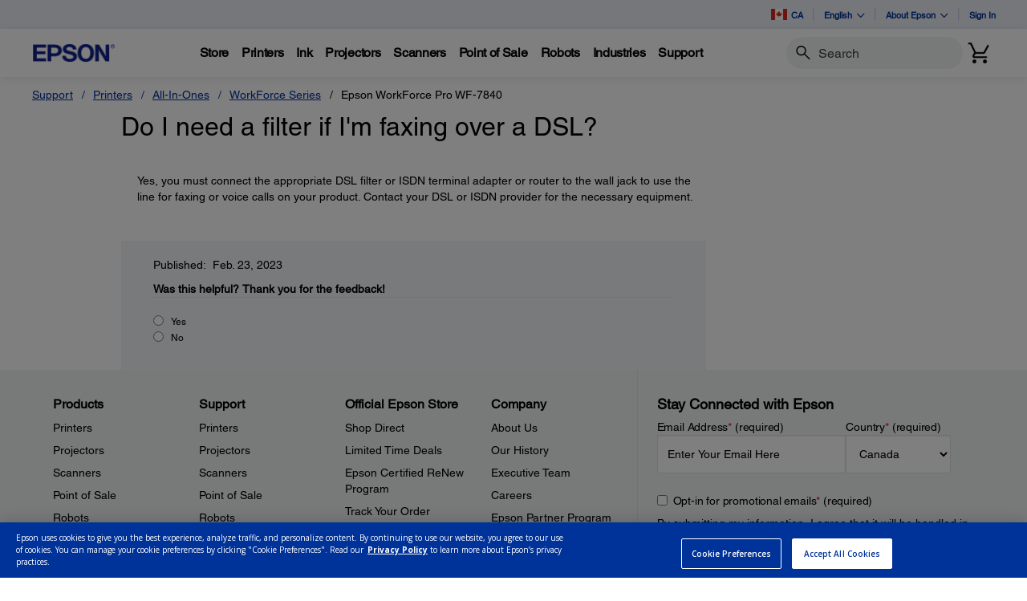

--- FILE ---
content_type: text/javascript
request_url: https://epson.ca/Helpe-Deny-Prim-do-as-of-murth-Malcompunction-Ba
body_size: 226769
content:
(function(){var A=window.atob("[base64]/AAPAPkA/QD8ABEA/AAOAP0A/gADAPwA/wANAP4A/gDUAP8AAAH0AP4A9ADiAAAB4gAJAPQA9AAGAOIA4gAoAA0A/[base64]/AYIBfwELAIEBggF8AZAAgwELAIIBggGDAUMBhAGCAUoBhQGEAdkAhAF/[base64]/AREAvwEPAMABwQG/[base64]/AEDAPoB/QENAPwB/AH4Af0B/gH8AYoA/AH1Af4B/gHUAJQA/[base64]/AlUCPwIGAEMCQwIjAD0CVgLnARsBVwJDAlYCVgI/AlcCPwIGAFYCVgI/AuYBPwI9AFYCVgIGAD8CPwI7ABEBEQEnAD8CWALWAREBWQIGAFgCWgI3AhkAWwITAFoCWgJbApsAXAILAFoCWgJcAkMBXQIPAE4BXgJdAhEAXQIPAF4CXwJdAhEAXQIPAF8CXwJdAhEAXQIOAF8CXwIDAF0CXQINAF8CXwJaAl0CWgJfAj0CXwI/[base64]/AjQBNAEDAL4CvgINADQBNAEdAL4CvgI1ADQBNAEDAPMAvwKTADQBwAINAL8CvwISAMACwQIEAU4CwgK/[base64]/AI1APsC/QK4AEAC/gISAP0C/QL+AscCxwISAP0C/QJNAhYC/gISAP0C/QICASoB/wJSAv0CAAP+Av8C/gLHAgADxwIDAP4C/gINAMcCxwL8Av4C/wLHAvYCAAP5Av8C/wL4AgADAANCAP8C/wJDAPYCAQMTAPsCAgMBA84CAwP/[base64]/AhABIQOwACADIgMfAyEDHwMdAyIDHQMDAB8DHwMNAB0DHQMbAx8DGwMNABcCFwIMABsDHwMdAxcCIQNFANUBIgNGANUBIwMiAzYAIgMhAyMDIQMGACIDIgM3ABYAIwPpASIDIgMGACMDIwMiA84BIgMhAyMDIQMGACIDIgMhA/4AIQMIACIDIgMGACEDIQMiA/QAIgMGACEDIQMiAwABIgMHACEDIQMGACIDIgMhAzAAIQMFACIDIgMfAyEDHwMVAyIDIgMGAB8DHwMjABsDJAMDAKQBpAENACQDJAMMAKQBJQMfAyQDJgMGACUDJQMjAKQBJwMlA/[base64]/[base64]/AQEC/wEJAAkBCQEGAP8B/wEJAf4ACQEIAP8B/wEGAAkBCQH/AfQA/wEGAAkBCQH/AQAB/wEHAAkBCQEGAP8B/wEJATAACQEFAP8B/wH8AQkBCQEGAP8B/wFIALcCAQIlAP8B/[base64]/[base64]/[base64]/YD8gPwA/QD9AMGAPID8gMjAM0D9wPyA84A+AMGAPcD9wMMANoC+QPSAPcD+gMGAPkD+QMMAP8A/wASAPkD+wP/ABYA/wDiAPsD+wMGAP8A/wA1APcD/AP/ALcC/QMMABAD/gMEAP0D/wNHAP4D/gP/AzcD/wP8A/4D/AP7A/8D+wNCAPwD/ANDAPkD/gMDAA0B/wMNAP4DAAQMAP8DAQT8AwAE/AP7AwEE+wMGAPwD/APiABkAAQQGAPwD/[base64]/[base64]/[base64]/BMcEvwQzAMEEyAQDAI8BjwENAMgEyQTPA48BygTJBPsAyQS/[base64]/[base64]/AT7BBEA+wQPAPwE/QT7BBEA+wQPAP0E/gT7BBEA+wQOAP4E/gQDAPsE+wQNAP4E/gS0AfsE/wQPAL0AvQD/BBEA/wQPAL0AAAX/BBEA/wQPAAAFAQX/BBEA/wQOAAEFAgUPAP8E/wQCBREAAgUDAP8E/wQNAAIFAgX+BP8E/gTfBAIFAwX6BP4E+gQTAAMF/[base64]/[base64]/[base64]/[base64]/[base64]/[base64]/AgYD/wL4AvkC+AIGAP8C+QIEBBQD/wL5AgoD+QJgAf8C/[base64]/MF8wXwBfQF8AXpBfMF6QX/AvAF/wIFA+kFBQMEA/8C/wL4AgUD+AL0Av8C9ALwAvgC+ALvBfQC9ALXAvgC+ALuBfQC9ALtBfgC+ALsBfQC9ALrBfgC+ALqBfQC9ALoBfgC+ALmBfQC9ALiBfgC+ALeBfQC9ALbBfgC+ALVBfQC9ALRBfgC+ALPBfQC9ALLBfgC+ALJBfQC9ALDBfgC+AIyAPQC9AL4AjYA+AI5ABcC/wL4AjYA+AL0Av8C9AIGAPgC+AIlAyQB/[base64]/AVOAPoF+gXQAywB/QUOAK8B/gUPAP0F/wX+BREA/gUPAP8FAAb+BREA/gUPAAAGAQb+BREA/gUOAAEGAQYDAP4F/gUNAAEGAQb6Bf4FAgYOAP8FAwYPAAIGBAYDBhEAAwYPAAQGBQYDBhEAAwYDAAUGBQYNAAMGAwYBBgUGAQb8BQMG/AUjAgEGBgYGAPwF/[base64]/AUMBhAGEAb8BWoD/AU4AxAGEAYHBvwF/AUGBhAGBgZCAPwF/AUIBmoDBwZQAPwF/AVDAPcF9wX8BWUD/AUHBvcF9wUGBvwF/AUGAPcF9wU8AxkABgYGAPcF9wUjAjoDBwYGAPcF9wVBAwEGCAYHBvcF9wUGBggGBgb8BfcF9wXzBQYG8wUxAPcF9wUGAPMF8wUBAlEA/AUnAPMF8wUuAPwF/AUGAPMF8wX8BT8CBgb8BfMF8wUnAAYG/AW+AfMFBgYGAPwF/AUGADMDCAb8BQ0A/[base64]/[base64]/AtAD/[base64]/QC9AL4A+gC6AL0A/QC9ALxA+gC6ALtA/QC9ALqA+gC6ALnA/QC9ALjA+gC6ALhA/QC9ALgA+gC6ALbA/QC9ALYA+gC6ALVA/QC9ALOA+gC6ALEA/QC9ALBA+gC6AK/A/QC9AK9A+gC6AI5A/QC9AKbAugCmwIJAPQC6AIGAJsCmwLoAv4A6AIIAJsCmwIGAOgC6AKbAvQAmwIGAOgC6AKbAgABmwIHAOgC6AIGAJsCmwLoAjAA6AIFAJsCmwIBAugC6AInAJsCmwIuAOgC6AIGAJsCmwJYAwcC9AISAJsCmwL0AhsG/wISAJsCmwIzBREEOQP/ApsCmwIDADkD/wINAJsCmwIBAv8C/wInAJsCmwIuAP8C/wIGAJsCmwL/Aj8C/wLoApsCmwInAP8C6AL8AZsCmwIGAOgC6AJOA5wE/[base64]/ED4APOA+0DzgMDAOAD4AMNAM4DzgP/AeAD7QPOAzoDzgMGAO0D7QM1AGgD8QPtA6wC9APxA68C8QOgAvQD9ANBA/ED8QMGAPQD9AMSAFoD+AP0AxYA9ANgA/gD+AMGAPQD9APtA7cC7QP0AwAC9AMGAO0D7QMTAGUD+gPtA1oD+wPDAvoD+gO+AfsD+wP0A/oD9AP4A/sD+ANCAPQD9ANDAFoD+gPtA84C+wP0A/oD9AP4A/[base64]/[base64]/[base64]/[base64]/[base64]/[base64]/kAhAZXBGgGVwQLBIQGCwQDAFcEVwQNAAsECwT/[base64]/[base64]/[base64]/IG9QZ7Aj0CewLnAfUG9QZUAHsCewI1APUG9QYPAD4DPgP1BhEA9QYPAD4D9gb1BhEA9QYPAPYG9wb1BhEA9QYOAPcG+AYDAPUG9QYNAPgG+AaSBfUG+QYPAKgBqAH5BhEA+QYOAKgB+gYPAPkG+wb6BhEA+gYPAPsG/Ab6BhEA+gYDAPwG/AYNAPoG+gb4BvwG+AZ7AvoGewIPAPwA/AB7AhEAewIOAPwA+gYPAHsC/Qb6BhEA+gYPAP0G/gb6BhEA+gYDAP4G/[base64]/[base64]/[base64]/[base64]/[base64]/[base64]/4ANwcIADYHNgcGADcHNwc2B/[base64]/4AQQcIADMHMwcGAEEHQQczB/[base64]/4AQQcIAEgHSAcGAEEHQQdIB/[base64]/AqsATAcSAEsHSwelAagCTQeQAUsHSwdMB00HTQdKB0sHSgcSAE0HSwfLAhoDTQchAksHTgd6BU0HegUSAE4HTQe9AioFTgcSAE0HTQcEARkCTwcvAk0HTQdOB08HTwd6BU0HTQdKB08HSgcDAE0HTQcNAEoHSgf/AU0HTQcDAIEGgQYNAE0HTQe3BIEGTwdNB2sFTQcdAE8HUAdSAE0HTQdGAFAHUAdNB/[base64]/[base64]/MCOwcSACMHIwdNAs8FQQc7ByMHIwdrBEEHawQSACMHIwenAQ8COwcSACMHQQcGAjAHRQc7B0EHSgcSAEUHRQdJBUgCTQcSAEUHRQd9AjICVQeLBUUHVgdNB1UHTQdKB1YHSgdrBE0HawQDAEoHSgcNAGsEawT/[base64]/AEZwdiB2YHYgcSAGcHZweRAjMBaAcJAmcHaQcSAGgHaAdeAzMBagcSAGgHawdqBzMCbAdpB2sHaQdiB2wHYgdcB2kHXAcDAGIHYgcNAFwHXAf/AWIHYgdcB+4CXAcGAGIHYgf8AqwCaQdiB68CYgegAmkHaQfvAmIHYgcGAGkHaQcSAPICawdpBxYAaQcDA2sHawcGAGkHaQf8ArcCbQdpB/YCbgcGAG0HbQcTAAYDbwdtB/[base64]/[base64]/4AkQcIAJUHlQcGAJEHkQeVB/[base64]/4ArQcIAKwHrAcGAK0HrQesB/[base64]/[base64]/4AXAcIADIHMgcGAFwHXAcyB/[base64]/[base64]/[base64]/4AugcIALsHuwcGALoHuge7B/[base64]/QYDAOcH6AcNAP0G/QYMAOgH6QccAP0G/QYDAF4EXgQNAP0G/QYMAF4E6gfpB/0G/QbhB+oH4QcyAP0G/QbhBzYA4Qc1AOQH6QfhB1AC4QcOAOIH6gcDAOEH4QcNAOoH6gcMAOEH6wfpB+oH6Qf9BusH/QYGAOkH6QcjAF4EXgQTAOQH5AdeBOoHXgTpB+QH5Af9Bl4EXgQGAOQH/QYjAOEH4QcGAP0G/QbhBw0A4QcnAP0G/QZeBOEHXgTmB/0G/QYGAF4EXgQjAOMH4QdeBBEBXgQGAOEH4QcjAOgH4wfUAMgH5AcTAOMH4wfkByQB5AcGAOMH4wfkB84B5AcGAOMH4wfkB/4A5AcIAOMH4wcGAOQH5AfjB/[base64]/sB+wEGAOQH4wcjAMgHyAfjB7EGsQb7AcgH+wHKB7EGsQbhB/sB+wFeBLEGXgT9BvsB+wHgB14EXgTTB/sB+wHRB14EXgTPB/sB+wHCB14EXgS6B/sB+wG4B14EXgSFAfsBhQG0B14E+wGvB4UBhQGfB/sB+wExAIUBhQEGAPsB+wEOADQDXgQDAPsBsQYNAF4EXgQjALEGsQYGAF4EXgSxBg0AsQYnAF4EXgQJALEGsQYGAF4EXgQGALEGsQZeBNgBXgSFAbEGhQEEAF4EXgQGAIUBhQGeBzYAsQYGAIUBhQECAQQC/[base64]/[base64]/EH8QcGAPAH8Ac1AOsH6wfwB7cC8AcDAMsGywYNAPAH8AcMAMsG8gc1APAH8wfyB/4C8gfzB+8H8wfrB/IH6wfxB/MH8QdCAOsH6wdDAO8H7wcTAPAH8AfvB84C7wfrB/[base64]/QH8wcGAPUH9AcjAPIH8gcPACsC9QfyBxEA8gcOAPUH9gcDAPIH8gcNAPYH9gcMAPIH9wf0B/YH9AcGAPcH9gcjAPIH8gcDAPUH9wcNAPIH8gcMAPcH+AcdA/IH8gf4ByED+Af2B/IH8gcGAPgH9gcjAPcH9wcDAGcCZwINAPcH9wcMAGcC+Af2B/cH9gcGAPgH9wcjAGcCZwIDAGgCaAINAGcCZwIMAGgC+Af3B2cCZwIGAPgH9wcjAGgC+AcDAO8B+QcNAPgH+AcMAPkH+gf3B/gH9wcGAPoH+AfUAPkH+gczAPgH+AcVAiIB+wfqBPgH/AcSAPsH+wd9AqMC/QcSAPsH+wf9B0EG/Qf8B/sH+wcDAP0H/AcNAPsH+wf6B/wH/Af7ByQB+wcyAPwH/Af7BzYA+wf8ByoH/AcJAPsH+wcGAPwH/Af7B84B+wcGAPwH/Af7B/4A+wcIAPwH/AcGAPsH+wf8B/QA/AcGAPsH+wf8BwAB/AcHAPsH+wcGAPwH/Af7BzAA+wcFAPwH/AccAPsH+wcDAD0BPQENAPsH+wehAT0B/QcPAH4E/gf9BxEA/QcOAP4H/wcDAP0HAAgNAP8H/wf7BwAI+wcdAP8H/wcTAPsH+wcPAKAAAQj7BxEA+wcOAAEIAggPAPsHAwgCCBEAAggDAAMIBAgNAAIIAgjMAQQIBAgOAKAAoAAPAAQIBQigABEAoAAOAAUIBggPAKAABwgGCBEABggOAAcICAgDAAYICQgNAAgICAgCCAkIAgj/BwgICAj8BwII/AcxAAgIAggGAPwH/AcDAGICYgINAPwH/AcjAGICYgIGAPwH/AdiAg0AYgInAPwH/AcJAGICYgIGAPwH/AcGAGICYgL8B9gB/AcCCGICYgIEAPwH/[base64]/[base64]/QA+gcGAAwIDAj6BwAB+gcHAAwIDAgGAPoH+gcMCDAADAgFAPoH+gccAAwIDAgOAOQB5AEDAAwIEAgNAOQB5AGrBhAIEQjkAT0C5AH/BxEI/wf6B+QB5AExAP8H+gcGAOQB5AEDAO4B7gENAOQB5AEjAO4B7gEGAOQB5AHuAQ0A7gEnAOQB5AEJAO4B7gEGAOQB5AEGAO4B7gHkAdgB5AH6B+4B7gEEAOQB5AEGAO4B7gEjAPkH+gfuAUoD7gEGAPoH+gcjAOwH7AcDAOgH6AcNAOwH7AcMAOgH/wf6B+wH7AcGAP8H+gcjAOgH6AcDALwE/[base64]/wfoBxEB6AcGAP8H/wcjABYIFAgPAJ4AngAUCBEAFAgOAJ4AFQgPABQIFggVCBEAFQgDABYIFwgNABUIFQgMABcIGAgEBBUIFQgOABYIGQgDABUIGggNABkIGQgMABoIGwgYCBkIGAj/BxsI/[base64]/AhEEHwgeCB0IHQjQAx8I0AMZCB0IGQgDANAD0AMNABkIGQj/[base64]/[base64]/4AkwcIAI8HjwcGAJMHkwePB/QAjwcGAJMHkwePBwABjwcHAJMHkwcGAI8HjweTBzAAkwcFAI8Hjwc/[base64]/[base64]/[base64]/AQDAHYIeAgNAPwE/AQMAHgIewhbCPwE/AQGAHsIWwgjAHgIeAgOAGIBewgDAHgIeAgNAHsIewgMAHgIfAhbCHsIWwgGAHwIfAgjALQGfQgMALQGfggSAH0Ifwh+CBYAfgh8CH8IfwgGAH4Ifgg1AHsIewh+CLcCfggDAGIBYgENAH4IfggMAGIBgAgEAH4IfghHAIAIgAh+CDcDfgh7CIAIewh/CH4IfghCAHsIewhDAH0IfQgDAEUBRQENAH0IfQgMAEUBfwh7CH0Iewh+CH8IfQgGAHsIewh8CBkAfAgGAHsIewgjAHgIfgh7CBEBewgGAH4IfggjAGIBYgEMAFkBfwgEBGIBYgEDAEYBgAgNAGIBYgEMAIAIgQh/[base64]/[base64]/CMAIvwg1AMIIwAi/CKkIvwjACNcHwAgyAL8IvwjACNcHwAi/CL0IvQixCMAIsQgGAL0IvQgjAKsIqwhTAOsB6wGrCJIHvwgGAOsB6wG/CM4BvwgGAOsB6wG/CP4AvwgIAOsB6wEGAL8IvwjrAfQA6wEGAL8IvwjrAQAB6wEHAL8IvwgGAOsB6wG/[base64]/[base64]/AgNAPsI+wgMAPwI/QgEAPsI/gj6CP0I+ggxAP4I/QgGAPoI+ggjADwH/ggGAPoI/wj+CA0A/ggnAP8I/wgJAP4I/ggGAP8I/wgGAP4I/gj/CNgB/wj9CP4I/QgEAP8I/ggGAP0I/QgjAPwI/AjUAIwA/wj9CPwIAAkGAP8I/wgjADUGNQa4AA8CAQl3BTUGAglNAwEJAQkSAAIJAglYA6gCAwlVBQIJAglXCAMJVwgBCQIJAQkSAFcIVwgCAYQFAglcBVcIAwkSAAIJAgkSABkDBAkGAn8FBQkCCQQJAgkDCQUJAwkBCQIJAQkDAAMJAgkNAAEJAQn/[base64]/[base64]/[base64]/AioBVgkSAFUJVQk+BDUBVwlWCVUJVQlUCVcJVAkSAFUJVQlOA24EVgkSAFUJVQlaBasAVwmlAVUJVQlWCVcJVgkSAFUJVQkRBYUCVwkSAFUJVQm/[base64]/gUJCQUGCQl5Cf4F/gWPAwkJeQkGAP4F/gUSAIMDegn+BRYAewmMA3oJegkGAHsJewkcAJsDfAl7CZgDewl6CXwJeglCAHsJewlDAIMDfAl7CX8DfQl6CXwJegkGAH0JfAnfBHIJcgkLAHwJfAlfAhEGfQl8CRIGEgZyCX0Jcgn+BaAD/gUSBnIJEgb+BaUD/gWKAxIGEgZ6Cf4F/gV5CRIGEgZCAP4F/gV7CaUDcglQAP4F/gVDAHYJdgn+BXYD/gVyCXYJcgkSBv4F/gUGAHIJEgaMAxkAcgkGABIGEgaPA5EDdgkGABIGEgaUAwkJCQl2CRIGEgZyCQkJCQn+BRIG/gWmBgkJEgYxAP4F/gUGABIGEgaWA/MF8wUGABIGEgYGAIADpgYSBg0AEgYnAKYGpgbzBRIG8wUGAKYGpgYGAPMF8wWmBtgBpgb+BfMF8wUEAKYG/gUyAPMF8wX+BTYA/gVSAJsDpgZGAP4F/gW0AS8ECQn+BXID/gWmBgkJpgbzBf4F8wUGAKYG/gWWAzYApgYGAP4F/gWZA9UBCQkGAP4F/gWcA50BcgkGAP4F/gWeAxACeQkGAP4F/gWhAzwCegkGAP4F/gWjAxsBewkGAP4F/gU0AsoAfAkGAP4F/gVDApYAfgkGAP4F/gXiAZ0CfwkGAP4F/gWgAdcAgAkTAP4F/gU3AtkAgQkLAP4F/[base64]/CccGxwZ+CbUGtQZ8CccGxwZ7CbUGtQZ6CccGxwZ5CbUGtQZyCccGxwYJCbUGtQamBscGpgbzBbUG8wWoBqYGpgZ+A/[base64]/CYQJgAl+CdwH3Ad7CYAJewl5CdwH3AcyBHsJeQkwBNwH3Ac9CXkJPQkGANwH3Ac9Cf4APQkIANwH3AcGAD0JPQncB/[base64]/[base64]/AagJqAkDADIFMgUNAKgJqAkMADIFqQmnCagJpwkGAKkJqQkjADIFMgUMAGIEqgmpCTIFqwkGAKoJqgkDAKoBrAkNAKoJqgkMAKwJrQkzAKoJrgkDAKkBqQENAK4JrgkMAKkBrwmtCa4JsAkDAP8F/[base64]/AlMAPoJ/QkzAPkJ/gkTAPkJ/wn+CaQG/gn9Cf8J/QkDAMQExAQNAP0J/QkMAMQEAAr+Cf0J/[base64]/gkyAAEKAQr+CTYA/glDAP8J/wkDAHEBcQENAP8J/wkMAHEBBAr+Cf8J/gkBCgQKAQoGAP4J/gn2CcUJBAoTAKwJCQoECsUJCgoSAAkKCQoKChYACgr+CQkK/gkBCgoKAQoyAP4J/gn2CcsJCQoECssJCgoSAAkKCQoKChYACgr+CQkK/gkBCgoKAQr+CQcK/gkyAAEKAQr+CTYA/gkGCtAJBgpOAP4J/gkGCsEJBgpGAP4J/gkGCtMJBgoBCv4J/gkyAAYKAQr2CWEHBgoECmEHBwoSAAYKBgoHChYABwoBCgYKAQr+CQcK/glSAK8DBgpGAP4J/gkGCvIBBgoBCv4J/gkxAAYKAQoGAP4J/gkDACACBgoNAP4J/[base64]/[base64]/AmAAq0HrQf8CeYC5gLuCa0HrQcTAOYC5gKtB+8JrQcGAOYC5gKtB/4ArQcIAOYC5gIGAK0HrQfmAvQA5gIGAK0HrQfmAgAB5gIHAK0HrQcGAOYC5gKtBzAArQcFAOYC5gLFA60HrQcGAOYC5gIjAAYK/AmDBLABsAESAPwJ/[base64]/[base64]/[base64]/[base64]/[base64]/AADAB0BHQENAPwA/[base64]/[base64]/[base64]/[base64]/[base64]/CmoKnAYTAB0BHQEDAKsHqwcNAB0BHQHMAasHqwcdAfgFHQGcBqsH+AWtCR0BHQGQCfgF+AUGAB0BHQGzAkIGQgYuCh0BHQESAEIGQgYSAAUFqwcCAS4CkAkRAqsHPwpCBpAJkAkdAT8KHQESAJAJkAl3BUwDPwoSAJAJagoGAksHbAo/CmoKPwoSAGwKbAqlAZICbwoSAGwKbApvCvkAbwo/CmwKPwodAW8KHQEDAD8KPwoNAB0BHQEjCD8KPwodASQBHQEyAD8KPwodATYAHQE/CioHPwoJAB0BHQEGAD8KPwodAc4BHQEGAD8KPwodAf4AHQEIAD8KPwoGAB0BHQE/CvQAPwoGAB0BHQE/CgABPwoHAB0BHQEGAD8KPwodATAAHQEFAD8KPwocAB0BHQEOAIwHbAoPAB0BHQFsChEAbAoOAB0BHQEDAGwKbAoNAB0BHQHMAWwKbwodAcQGHQGcBm8KbwqtCR0BHQE/[base64]/[base64]/[base64]/CiQBPwrpASwKLAojCD8KIwhbADYAPwpjACMIIwhTAD8KPwpbAJIHbwojCD8KIwgsCm8KLAoGACMIIwjpAVEAPwosCiMILAp5CT8KPwoGACwKLAo/Cs4BPwoGACwKLAo/Cv4APwoIACwKLAoGAD8KPwosCvQALAoGAD8KPwosCgABLAoHAD8KPwoGACwKLAo/CjAAPwoFACwKLAroAj8KPwoGACwKLAojAOQA5AAsCkoDbwoGAOQA5ACLBTACcAoSAOQAcQrrBEACcgpwCnEKcApcCHIKcQoDAHAKcAoNAHEKcQr/[base64]/[base64]/[base64]/UK+Ar2CvcK9goSAPgK9woPBWoG+AoSAPcK9wrtBJIC+QoDBfcK+gr4CvkK+Ar2CvoK9goSAPgK+ArLAqQA+QqnAfgK+goSAPkK+QqABasFqwX6CvkK+goSAKsFqwUGAvEC+wqQAasF/AoSAPsK+wpWAlcDVwP8CvsK+wr6ClcDVwP2CvsK9goDAFcDVwMNAPYK9gq1ClcDVwMTAO4K7grPA6gD+gruCs0H7gpXA/oKVwP2Cu4K7goxAFcDVwMGAO4K7gojAKwF9goGAO4K+wr2Cg0A9gonAPsK+woJAPYK9goGAPsK+woGAPYK9gr7CtgB+wpXA/YKVwMEAPsK9goGAFcDVwMhAqcF+woSAFcDVwNeA0AC/QoRAlcDVwP7Cv0K+woSAFcDVwMKAfMC/QoGAlcDVwMSAP0K/QpXA8YFVwP7Cv0K+woDAFcDVwMNAPsK+wq1ClcDVwPMAfsE/QpXA/8EVwMdAP0K/QoTAFcDVwPqAUYG/gpXA1MBVwP9Cv4K/gpOB1cDVwP7Cv4K+woGAFcDVwPtBE4C/gpNA1cD/woSAP4K/goGAsAAAAszBf4KAQv/CgAL/woDAAELAAsNAP8K/wq1CgALtQoPABYIFgi1ChEAtQoOABYIFggDALUKtQoNABYIFgjqAbUKAAsWCIoAFggdAAALAAs5ABYIFgi6Ad8H3wcOANkH2QcPAN8H3wfZBxEA2QcOAN8H3wcDANkH2QcNAN8H3wcWCNkHFggdAN8H3wcACxYIFgj/Ct8H3wcGABYIFgjtChYHFgcWCCQBFggyABYHFgcWCDYAFggWByoHFgcJABYIFggGABYHFgcWCM4BFggGABYHFgcWCP4AFggIABYHFgcGABYIFggWB/QAFgcGABYIFggWBwABFgcHABYIFggGABYHFgcWCDAAFggFABYHFgccABYIFgjqAVAF/woWCHYBFgj9Cv8K/woWBxYIFgcGAP8KFgitAsgK/woTBRYIFggSAP8K/woSALQFAAsCAUwDAQs+BAALAgv/[base64]/kAGwsYCxoLGAsDABsLGgsNABgLGAv/[base64]/[base64]/CyEDPws8C0ALQAsGAD8LPwsjAM4GzgYDANIC0gINAM4GzgYMANICQQs/C84GQgsGAEELQQsjANICQwsDAOMG4wYNAEMLQwsMAOMGRAtBC0MLRQsGAEQLRAsjAOMGRgsDACcFJwUNAEYLRgsMACcFRwtEC0YLSAsGAEcLRwszAEYLSQsGAlgJSgsSAEkLSQswATEFSwtKC0kLSQsSAEsLSwu/[base64]/[base64]/[base64]/C+MEfwt+C3kLeQsBAhsBfgsnAHkLeQsuAH4LfgsGAHkLeQsBAp0BgAsnAHkLeQsuAIALgAsGAHkLeQuACz8CgAt+C3kLeQsnAIALfgt/C3kLeQsGAH4LfgtQANUBfwt8C+ME4wR+C38LfgtTAOME4wR+CxkAfgviAeME4wQGAH4LfgsSAOwEfws4AiwBOAJ/[base64]/[base64]/[base64]/QUNAJQLlAsMAP0FlQuTC5QLkwt4BJULlQsGAJMLkwsjAHIBcgGTC/[base64]/AZkLmQuuCiIDrgoGAJkLmQu6AVIKUgoPAPUD9QNSChEAUgoPAPUDmgtSChEAUgoOAJoLmgsDAFIKUgoNAJoLmguZC1IKmQtNC5oLmgsoA5kLmQsGAJoLmguQAVYDnAsGApoLnQsSAJwLnAsvAg4EngudC5wLnAsSAJ4LnQtNAgcCngspAZ0LnwsSAJ4LngufC/kAnwucC54LnAsDAJ8LngsNAJwLnAv/AZ4LngucCzYDnAsGAJ4LngvZAWcBnwueC4gBngtNC58Lnwt1A54LngsGAJ8LnwtOAxYCoAtqB58LoQtcCKALXAgDAKELoAsNAFwIXAj/AaALoQtcCEIDXAgGAKELoQu6AaAFoguhC6MFoQtNC6ILogvkAqELoQsGAKILogunAbkAows1BKILogsSAKMLowsDBxEEAweiC6MLogsDAAMHAwcNAKILogv/[base64]/[base64]/[base64]/0DwgsGAAQHBAcCBAYExAsGAAQHBAc1ACgBxgu6AfUG9QbGC/wGxgsEB/[base64]/[base64]/[base64]/[base64]/ULswvWCokE1goGALMLswuKBIEE9gsGALMLsws1ACUC9wuzC/UG+Av3CxwC+QtTAPgL+Av3C4wE9wsyAPgL+Av3C9cH9wv4C4wE+Av5C/cL9wtTAPgL+Av3C8gL9wuEBPgL+AsxAPcL9wsGAPgL+AsGAFQD+Qv4Cw0A+AsnAPkL+QsJAPgL+AsGAPkL+QsGAPgL+Av5C9gB+Qv3C/gL9wsEAPkL+AsGAPcL9wuEBGYF+QsGAPcL9wuOBDYA+gsGAPcL9wsPAJkHmQf3CxEA9wsDAJkH+wsNAPcL9wvZBvsL+wsPALcHtwf7CxEA+wsDALcH/AsNAPsL+wv3C/wL9wuRBPsL+wsGAPcL9wuVBJ4E/QsGAPcL9wuaBEoD/gsGAPcL9wuhAfAJ/wv3C6MFowXrBv8L9wviAqMFowUGAPcL9wveAQMHAwcGAPcL9wugBKIE/[base64]/QQPAPcL9wv9BBEA/QQPAPcL9wv9BBEA/QQOAPcL9wsPAP0E/QT3CxEA9wsPAP0E/QT3CxEA9wsPAP0E/QT3CxEA9wsOAP0E/QQPAPcL9wv9BBEA/QQPAPcL9wv9BBEA/QQPAPcL9wv9BBEA/QQPAPcL9wv9BBEA/QQOAPcL9wsPAP0E/QT3CxEA9wsOAP0E/QQPAPcL9wv9BBEA/QQOAPcL9wsPAP0E/QT3CxEA9wsOAP0E/QQPAPcL9wv9BBEA/QQPAPcL9wv9BBEA/QQOAPcL9wsPAP0E/QT3CxEA9wsPAP0E/QT3CxEA9wsOAP0E/QQPAPcL9wv9BBEA/QQPAPcL9wv9BBEA/QQOAPcL9wsPAP0E/QT3CxEA9wsOAP0E/QQPAPcL9wv9BBEA/QQDAPcL9wsNAP0E/QSyBPcL9wsGAP0E/QSnAf4DBwxoC/0ECAwSAAcMBwwIDA4IDggDAAcMBwwNAA4IDgj/[base64]/[base64]/gcPAPcC9wL+BxEA/gcOAPcCKgwDAP4H/gcNACoMKgzPA/[base64]/MD8wMGAIYKhgqzAnACMgwvBYYKhgoSADIMMgyWAg0HMwyGCjIMhgoDADMMMgwNAIYKhgr/[base64]/DA8DPwxCDOQDQgw/DOUDPwx7A0IMQgwGAD8MPwwdA38DQww/DCEDPwyAA0MMQwwGAD8MPwyPA5UDRAwGAD8MPwwzAJUDRQztBCoBRgwjBUUMRQwSAEYMRgwpATEBRwzLBUYMSAxFDEcMRQwSAEgMSAwuCiMHSQwSAEgMSAx/Bn8FSgxJDEgMSAxFDEoMRQwDAEgMSAwNAEUMRQw/DEgMSAyhAXIDSgxIDO8DSAy2BEoMSgw5AEgMSAxKDDYASgxFDEgMRQwGAEoMSAxRCEcMUQgSAEgMRww1BOcDSAxJDEcMRwxRCEgMUQgDAEcMRwwNAFEIUQg/[base64]/DEsMPwzqAa0KrQo/DJgAPwxNC60KrQpKDD8MSwwyAK0KrQoDANAH0AcNAK0KrQrJBdAHTAytCowArQpNC0wMTAxKDK0KTQwyAEwMTAxKDBkASgxNDEwMTAxSAK0KrQo5AEwMTAyhAcQGTQwDAOkG6QYNAE0MTQxMDOkGTAytCk0MrQpKDEwMSgxLDK0KrQpSAD8MPww5AK0KrQo/DE0MPwxKDK0KrQoGAD8MPwyWA0oDSgwGAD8MPwwEBBsBSww/DDwCPwyjA0sMSwwGAD8MPww0AhcATAwGAD8MPwxDAtgCTQwGAD8MPwwPAOIL4gs/DBEAPwwOAOIL4gsPAD8MPwziCxEA4gsOAD8MPwwPAOIL4gs/DBEAPwwOAOIL4gsPAD8MPwziCxEA4gsOAD8MPwwPAOIL4gs/DBEAPwwPAOIL4gs/DBEAPwwOAOIL4gsPAD8MPwziCxEA4gsOAD8MPwwPAOIL4gs/DBEAPwwOAOIL4gsPAD8MPwziCxEA4gsOAD8MPwwPAOIL4gs/DBEAPwwPAOIL4gs/DBEAPwwOAOIL4gsPAD8MPwziCxEA4gsOAD8MPwwPAOIL4gs/DBEAPwwOAOIL4gsPAD8MPwziCxEA4gsOAD8MPwwPAOIL4gs/DBEAPwwOAOIL4gsPAD8MPwziCxEA4gsOAD8MPwwPAOIL4gs/DBEAPwwOAOIL4gsPAD8MPwziCxEA4gsOAD8MPwwPAOIL4gs/DBEAPwwOAOIL4gsDAD8MPwwNAOIL4gviAT8MPwwGAOIL4gsVAnACTgw3B+ILTwwSAE4MTgzvBTwGUAxPDE4MTgwSAFAMUAx3BS4CUQwSAFAMUAxOA0gCUgxRDFAMUAwSAFIMUQzgC0UHUgxQDFEMUAxODFIMTgwDAFAMUAwNAE4MTgz/[base64]/Ar5ClsM+QpBBPwKQQQDAPkK+QoNAEEEQQQmAPkK+QoTAFgM/Ar5CvoK+QpBBPwKQQRsAvkKbAIxAEEEQQQGAGwCbAIJAFAHUAcGAGwCbAIGAFAHUAdsAtgBbAJBBFAHQQQEAGwCbAIGAEEEQQQGAB0G+QreAVYM/ApBBPkKQQRsAvwKbAJXDEEEQQSHCWwCbAJODEEEQQQ/[base64]/[base64]/[base64]/[base64]/[base64]/[base64]/[base64]/[base64]/[base64]/[base64]/[base64]/YDdAMsA/UD9QPsAnQDdAPpAvUD9QN2B3QDdAN1AvUD9QNyB3QDdANxB/[base64]/YD9QMDABcE9gMNAPUD9QMBAvYD9gMnAPUD9QMuAPYD9gMGAPUD9QP2Az8C9gNmAvUDZgInAPYD9QP8AWYCZgIGAPUD9QM4AOEC4QLUAMwA9gO6BuECFwT1A/YD9QMyABcE9gP1AzYA9QP2A+EC4QIJAPUD9QMGAOEC4QL1A/[base64]/AQPBeYE5gQSAPwE/ATLAmgEAAXmBPwE/ATVBAAFAAUSAPwE/ASlAVsFGAUSAPwE/ARHApwEMgUMA/wEQwUYBTIFGAUSAEMFMgXrBPECQwUpAjIFMgUSAEMFQwW/[base64]/[base64]/[base64]/MH8wcSAO8H7wc5A/MC9AcSAO8H7wf0B1IG9AcSAO8H7weIBoQF9gf0B+8H7wfzB/YH8wcSAO8H7wcpAoYL9AcSAO8H7wdWAvEC9wcSAO8H7wf3B/UG9Qb0B+8H7wcSAPUG9QaqBjUBqgYSAPUG9QanAagC9AcSAPUG9wf0B6UF+geqBvcHqgbvB/oH7wfzB6oG8wcSAO8H7wfrBDMJ9wcSAO8H7wcgBSQC+gcSCe8H7wf3B/oH9wcSAO8H7wdCBUgC/AdiBu8HYgYSAPwH/AcSAGQJ/weqBPMCBAj8B/8H/AdiBgQIYgb3B/wH9wcSAGIGYgZOA1ID/wcRAmIGYgYSAP8H/wcGAgsBBAgJAv8H/wdiBgQIYgYSAP8H/wcSAMUKBAiuAMQCBQj/BwQICAgSAAUIBQj0CkUHCwgICAUIBQhiBgsIYgb3BwUI9wfzB2IG8wcDAPcH9wcNAPMH8wf2A/[base64]/Ag0DDgjICQsICwhLBQ4ISwX2BwsI9gcSAEsFSwW/[base64]/ABEghmAw4IDggGABIIEgilAccEFwgSABIIEgg+AUgCGQgSABIIGwgpAkACHggZCBsIHwgXCB4IHggSAB8IHwi4AFgGIAgSAB8IHwilAR4CJgibCx8IJwggCCYIIAgeCCcIHggSACAIIAi9ApICJgjtBCAIJwgSACYIJgiDBsYJKggnCCYIJggSACoIJwjLAogEKgi/AicIKwgSACoIKghNA8kCLggrCCoIKggmCC4IJggeCCoIHggSACYIJghHAogFKggSACYIJgj/CnwJKwgqCCYIJggSACsIKghJBVMIKwgSACoIKghjCQsHLggrCCoIKggmCC4IJggSACoIKgi/[base64]/oEKwgmCPgE+AQeCCsIHggSAPgE+AQSAHoFJghJBSAJKwj4BCYIJggSACsIKwheA8ACLggpAisIKwgSAC4ILgh3BXAJLwgrCC4IKwgmCC8IJggeCCsIHggSACYIJgjrBG4EKwgSACYILggrCP8C/wISAC4IKwgSABAEEAQEAaMCLggGAhAELwgrCC4IKwj/Ai8I/wISACsIKwggBcMKLgh6CSsIKwgSAC4ILgjLAl8FLwgSAC4ILggvCMYFLwgrCC4IKwj/Ai8I/wIeCCsIHggDAP8C/wINAB4IHgj2A/8C/wIeCBYHHggGAP8C/wIPALIHsgf/AhEA/wIOALIHsgcDAP8C/wINALIHsge3BP8C/wKyB9IKsgfnAf8C/wK8BrIHvAb/[base64]/wH+gcSADMIMwj6BwUI+gc2CDMINggDAPoH+gcNADYINgj2A/oH+gc2CM8GNggGAPoH+gcRAhkCNwj3B/oH9wfwBzcI8AcSAPcH9wfwBzEI8AcSAPcH9wfwBzII+gcSAPcH9wf6BzMI+gcDAPcH9wcNAPoH+gf2A/[base64]/AusH6wdmAzIIMggGAOsH6wchAiEFOggSAOsH6wcRAosBQQgSAOsHQghBCCsHQQg6CEIIQggSAEEIQQhyAggDRQgEAUEIRggSAEUIRwh3BSwCSAgSAEcISQhICAoFSAhGCEkIRghCCEgIQggSAEYIRgiABSwCSAgqCUYIRggSAEgISAiuAM0ESQgSAEgISghjB/MCSwhJCEoISghGCEsIRggSAEoISgjLAlIDSwi/[base64]/AvAB8AFmA0sISwgGAPAB8AEGAkEFQQUSAPAB8AG/[base64]/[base64]/[base64]/AY9CJ8APQjnAfwG/AYEBz0IZwhmA/wG/[base64]/MCDAO/[base64]/[base64]/MCqgeqBGEHqgQSAKoHYQcRApAJqgeqBGEHqgRBB6oHQQdAB6oEqgTqA0EH6gMDAKoEqgQNAOoD6gP2A6oEqgTqAxYH6gMGAKoEqgT/Aj0IQAdmA6oEqgQGAEAHQAeBBakHQQcSAEAHQAcpAbEAYQcSAEAHqQdHAg8CqgdhB6kHYQdBB6oHQQcuCGEHYQdMB0EHTAcSAGEHYQetAksGqgcSAGEHYQcDBRkCwgcSAGEHYQd6BCQC6AfCB2EHwgeqB+gHqgcSAMIHwgeqB/[base64]/AB8AE2CA0DDQO8BvAB8AEeCA0DDQOxBPAB8AEqCA0DDQMOCPAB8AH2Bw0DDQNiBvAB8AHzBw0DDQPsB/AB8AHRBw0DDQOgB/AB8AG4Bw0DDQNZB/AB8AFTBg0DDQMIAvAB8AEYBQ0DCAIyAPAB8AEIAjYACALwAWED8AEGAAgCCAL/At8H/wJmAwgCCALwAf8C8AEyAAgCCALwATYA8AHnARgH/wIIAvAB8AEGAP8CCAIhAjMG/wISAAgCCAKQAZQClAL/AggCCAISAJQClAI+Ae0C/wIgBZQCDQMSAP8C/wINA8YFDQMIAv8CCAIDAA0D/wINAAgCCAL2A/8C/wIDAK8KDQMNAP8C/wLMAQ0DDQMDALYDQwMNAA0DDQP/AkMD/wLnAQ0DDQMABf8C/wIIAg0DCAIGAP8C/wL2A6ALDQMOAJUHRgMDAA0DDQMNAEYDRgOrBg0DtgNGA5QARgPnAbYDtgMABUYDRgP/ArYD/[base64]/[base64]/Aa8Bs8GvAYSAPwGzwatAg8C/AaBAs8GCgfyB/wG/Aa8BgoHvAaKBvwGigZhBbwGYQUDAIoGigYNAGEFYQX2A4oGigYPAPkF+QWKBhEAigYOAPkFvAYDAIoGigYNALwGvAarBooG/Aa8Bs0AvAbnAfwG/AYABbwGvAZhBfwGYQUGALwGvAYPBTEF/AYXCLwGvAYSAPwG/[base64]/ASdBVkHnQUSAPwE/ARHAvECWQcDAvwE/AQSAFkHWQf8BMYF/ASdBVkHnQVBB/wE/AQDAJ0FnQUNAPwE/AT2A50FnQXMAcUBxQGdBQUKnQXnAcUBxQEABZ0FnQX8BMUBxQEGAJ0F/ATtBLEAnQU3B/wE/AQSAJ0FnQWtAioBQQdgC50FWQf8BEEH/AQSAFkHQQcVAiYBWQfqBEEHZAcSAFkHWQcDAvEChwcrCVkHlQdkB4cHZAf8BJUH/AQSAGQHZAe4AHsEhwdvCGQHlQcSAIcHhweRAiYBoActBYcHLQWVB6AHlQcSAC0FLQWlASQCoAcSAC0FqgegBxcEtwcSAKoHqgcSALcJuAeqB2wEwge3B7gHtweVB8IHlQf8BLcH/AQDAJUHlQcNAPwE/AT2A5UHlQfqARwEtweVBxMBlQfnAbcHtwcABZUHlQf8BLcH/[base64]/[base64]/AH8AfsB/IH7AdbBfAHWwUSAOwH7AcvApIC8AcSAOwH7AfwBwkGCQYSAOwH7Ad3BW4E8gcSAOwH7AchAuAD4APyB+wH7AcJBuAD4AMSAOwHCQYSAFsD7AdeA5wE8wcJBuwHCQYSAPMH8wdxCF8D9gcJBvMHCQbgA/YH4ANbBQkGWwUDAOAD4AMNAFsFWwX2A+AD4APJBYkKCQbgA7oA4APnAQkGCQYABeAD4ANbBQkGWwUGAOAD4ANOBSwCCQbtBOAD4AM3BwkGCQYSAOAD4AOzAjEB8wdyAuAD4AMSAPMH8wcCAU0F9gfgA/MH4AMJBvYHCQYSAOAD4AOQAaMC8wdOA+AD9gdsCfMH8wcSAPYH9geLBS4C+geRAvYH/AcSAPoH+gfrBCwFLAX8B/oH+gfzBywFLAUJBvoHCQYSACwFLAXrBLkA8wcSACwFLAXzB8kEyQQSACwFLAUSABoI8wetAqMC+geLBfMH/[base64]/B/cH+gccB28GbwYSAPoHHAcSAKsHqwccB0AG+gcSAKsHqwf6B2wL+gdvBqsHbwYDAPoHqwcNAG8Gbwb2A6sHqwcPAOYJ+gerBxEAqwcDAPoH/AcNAKsHqwe3BPwH/AerB8oJqwfnAfwH/AcABasHqwdvBvwHbwYGAKsHqwcgBcAC/AcJBqsHqwcSAPwH/[base64]/[base64]/[base64]/AkIIfwI6CI4DOggGAH8CfwIDAEoGSgYNAH8CfwLMAUoGSgYDAFcBVwENAEoGSgZ/AlcBfwKLBkoGSgZ/[base64]/EF8QXnAWcIOQeaBvEF8QU5B44DmgYGAPEF8QXZAZEIOQfxBVkBWQG2BDkH8QVaAFkBWQFAAJUDOQdZAZEDWQFAADkHOQdZAYoAWQHxBTkH8QWPA1kBWQEGAPEF8QWUA4oAOQcGAPEF8QWWA4oAZwg5B/EF8QVZAWcIWQGaBvEF8QVRCFkBWQFKCPEF8QVKBlkBWQFCCPEF8QV/AlkBWQE6CPEFfwI9CFkBWQHxB38CfwIxAFkBWQEGAH8CfwI4AGcB8QV/AmYFfwIGAPEF8QV/AuoFfwIGAPEF6gUGAH8CfwLqBdgB6gVZAX8CWQEEAOoFfwIGAFkBWQE4AMwA6gXnAVwK8QVOAOoFSgbxBUEI8QVZAUoGWQF/AvEFfwIxAFkBWQEGAH8CfwJOAAMB8QV/Aj8HfwJHBPEF8QUGAH8CfwIGAHsDSgZ/Ag0AfwInAEoGSgbxBX8CfwIGAEoG8QUGAH8CfwLxBdgB8QVZAX8CWQEEAPEFfwIGAFkBWQH2A0EE8QVZAVEAWQF/AvEFfwIyAFkBWQF/AjYAfwI5AOoF6gV/AlEAfwJZAeoFWQEGAH8CfwIPAIYI6gV/AhEAfwIOAOoF8QUPAH8CfwLxBREA8QUOAH8CfwIDAPEF8QUNAH8CfwLZBvEFSgZ/AqAKfwJpAEoGSgbqAc0LmgZKBpgASgbnAZoGmgZ/AkoGfwKaBhkASgYTAKUDmgbZBtAHOQeaBqIHmgZKBjkHogd/ApoGfwIGAKIHmgbPA/UFogeaBkkGSQZpAKIHmgYPAG8CbwKaBhEAmgYOAG8CbwIPAJoGmgZvAhEAbwIOAJoGogcDAG8CbwINAKIHogfqAW8C8QeiB6EAogd6A/[base64]/[base64]/ApoAmgBZAbwAvAAyAJoAmgC8ADYAvACaAKUDmgAGALwAvAADAOUH0wANALwAvAC6AdMA1gADAGoCSgENANYA1gC8AEoBvADnAdYATAFQALwAvAA/ANYA1gBMAbwAvACjA9YA1gAGALwAvADUAWwFTAG8AHIDvAA0AkwBTAEGALwAvADZBkYGWQG8AIAKvABDAlkBWQEGALwAvABtABsBfwJGABsBFgR/[base64]/[base64]/AUUBWgHUABQBqAGtAFoBxQGoAcQEqAHUABMB6AHFAagBxQG/[base64]/AB8AGqA8UBxQGpA/AB8AGkA8UBxQGiA/AB8AGfA8UBxQGdA/AB8AGaA8UBxQGXA/AB8AGTA8UBxQGQA/AB8AGNA8UBxQGLA/AB8AGHA8UBxQGBA/[base64]/ABdgISADICMgJ2AjwKdgIDADICMgINAHYCdgL/ATICMgJ2AroCdgIGADICMgKTBO4C5QIyAnMHMgIkBOUC5QKUBDICMgIJBBYA/wLlAjICMgIlBP8C5QIHBBcA/wLlAroA5QIyAv8CMgLfAuUC5QIGADICMgLUABwB/wIrAzICRgMGAP8C/wK4ADkKawOxBv8C/wISAGsDawOtArQF0AMSAGsDawMDAhcH9QPQA2sD0AP/AvUD/wIDANAD0AMNAP8C/wKiAdAD9QMGAP8C/wIzADICMgL/AkEE/wIyAjADMgIGAP8C/wKUBAACBwTABhkAFgT/AgcE/wKTBBYEBwTABhYAFgT/AgcE/wKUBBYEBwTABhcAFgT/AgcE/wJBAxYEBwQGAP8C/wLUAJkAFgSAA/8C/[base64]/[base64]/AsUBxQEbB9AD/wIaB8UBxQEhBv8C/wIZB8UBxQEFB/8C/wL4BsUBxQHKBv8C/wKOBsUBxQGsBv8C/wKgBsUBxQEHBP8C/wIHBsUBxQGNBv8C/wKMBsUBxQGJBv8C/[base64]/ATICaQLUALMAdgKtAGkCrQD6BXgJ5QKtAKEHrQDyBOUC5QJ2Aq0ArQDUALoAdgLlAq0A5QJzAwMB6QK/B+UC5QLpAmwBbAFwA+UC5QIGAGwBbAHiARcA6QIGAGwBbAEPAGoCagJsAREAbAEPAGoC/wJsAREAbAEPAP8C/wJsAREAbAEOAP8C/wIPAGwBbAH/AhEA/wIPAGwBbAH/AhEA/wIPAGwBbAH/AhEA/wIOAGwBbAEPAP8C/wJsAREAbAEOAP8C/wIPAGwBbAH/AhEA/wIOAGwBbAEPAP8C/wJsAREAbAEOAP8C/wIPAGwBbAH/AhEA/wIOAGwBbAEPAP8C/wJsAREAbAEPAP8C/wJsAREAbAEOAP8C/wIPAGwBbAH/AhEA/wIOAGwBbAEPAP8C/wJsAREAbAEPAP8C/wJsAREAbAEPAP8C/wJsAREAbAEOAP8C/wIPAGwBbAH/AhEA/wIPAGwBbAH/AhEA/wIOAGwBbAEPAP8C/wJsAREAbAEOAP8C/wIPAGwBbAH/AhEA/wIOAGwBbAEPAP8C/wJsAREAbAEDAP8C/wINAGwBbAHpAf8C/[base64]/wIyAl4KMgL/Al8K/wLQCDICMgIGAP8C/wIzAMwIRgP/AmAFeQMTAMII0AN5A2AF9QNGA9ADRgMGAPUD0AP/AhEI/wJ5AxEIeQPQA/8C/[base64]/AQTAPEE8QT8BBkAAAXVBPEE1QT8BBYAAQUABdUEAAX8BBcAFwUBBQAFAQX8BJYA/AQXBQEFAQUyAPwE/[base64]/ATxBBcF8QRHBfwE/AQyBfEE8QQyAPwE/ATxBDYA8QTJBBkAFwVGAPEE8QQXBRYAMgX8BPEE8QQBBTIF/AQXBRkAAQXxBPwE8QQGAAEF/[base64]/[base64]/[base64]/wL7AekC+wEGAP8C6QKKAhEIigLlAhEI5QLpAooCigIGAOUC5QJPCewG6QIGAOUC5QJuAPYI/wLlAgcE5QL/AiUH/wLlAvcI5QIMAF0JRgP/AuUC5QJGA1YG/wJOCeUC5QIGAP8C/wJSCYoARgMGAP8C/wJXCYoAeQMGAP8C/wITAE0JtQP/AmAF0ANPALUDtQPQAz0C0ANbCbUDtQMGANAD0AP/AhEI9QNPANAD0AP1Az0C9QNgCdAD0AMGAPUD9QPDBrsBBwTQA/[base64]/AQWBFMBFgQHBPwEBwQGABYEFgSVBhkA/AQWBIoAFgTlAvwE/[base64]/[base64]/[base64]/wKlAXgCeALpAv8C/wISAHgCeAJyApICRgMSAHgCeAIDAnsEVwOLBXgCeQNGA1cDRgP/AnkD/wLlAkYD5QIDAP8C/wINAOUC5QLuAf8C7gGhAYAE/[base64]/AXcC5QLuAXsBewEGAOUC7gGTCZ0J5QIGAO4B7gESAKAJ/wLuARYA7gGaCf8C/wIGAO4B7gE1AJkJRgPuAXoI7gFGA6AJRgNGBO4B7gFHAEYDRgPuATcD7gGPAkYDRgN3CO4B7gF1CEYDRgP/Au4B7gFCAEYD/wJDAKAJRgMTAJkJVwNGA6QGRgP/AlcD/wLuAUYD7gEGAP8C/wJvBZ0JRgMyAP8C/wJGA50JRgNSAJ0JVwM5AEYDRgNXA3kIVwP/AkYD/wKfCVcDRgMGAP8C/wKaCRkAVwMGAP8C/wKkCagJeQMGAP8C/wIMAOoJtQOpCf8C/wIGALUDtQOiAXcCogEGALUDtQMyADwFzQO1A7IJtQPNA/[base64]/AQDAPUHAAUNAPwE/ATzBAAF8wTnAfwE/AQBAvME8wQnAPwE/AQuAPME8wQGAPwE/ATzBD8C8wTEBPwExAQnAPME8wQ1AMQExAR+CREH/[base64]/[base64]/AQ9BcQExASQAPwEkADzBMQExARCAJAAkABDALUJ8wSQALAJkADEBPMExAQGAJAAkADnCRkA8wQGAJAAkABeAqQGXgICBpAAkAAGAF4CXgLoCREB/[base64]/[base64]/[base64]/[base64]/AeAE4ATFA/4JxQMGAOAE4AT6BfAJAQXgBPUF4AS2BAEFAQUbAuAE4ATmAgEF5gIGAOAE4AQpAZkCAQVOCOAELgUSAAEFAQX/B/ABNQUuBQEFAQUSADUFLgUSAMoKNQUuBUAGLgUSADUFNQUvAvECPQUJAjUFNQUuBT0FLgUBBTUFAQUDAC4FLgUNAAEFAQX/AS4FLgUBBfcJAQUGAC4FLgUTAMYGNQXJBe0GPQU1BRIBNQUuBT0FLgUbAjUFNQWwAS4FsAEGADUFLgWXCFsGNQUSAC4FLgU1BW8HNQUSAC4FLgVOCFEEUQQSAC4FLgUCAY8APQUSAC4FPgU9BTMCPQVRBD4FUQQ1BT0FNQUDAFEEUQQNADUFNQX/[base64]/AUAFQAUMAHQJYQXoBEAF6AQGAGEFQAXJBd4LYQVABYoAQAUdAGEFYQVUAEAFQAVOAGEFYQXPAwgHagVhBakBqQFABWoFYQVrAKkBqQFZAPsAagVhBakBqQEjCmoFYQUGAKkBqQFNAxYIagUSAKkBqQFvCM4JbAVqBakBqQEDAGwFagUNAKkBqQH/[base64]/BSQBfwUyAC0GLQZ/BTYAfwUtBioHLQYJAH8FfwUGAC0GLQZ/Bc4BfwUGAC0GLQZ/Bf4AfwUIAC0GLQYGAH8FfwUtBvQALQYGAH8FfwUtBgABLQYHAH8FfwUGAC0GLQZ/BTAAfwUFAC0GLQYcAH8FfwUOAOMB4wEPAH8FfwXjAREA4wEOAH8FfwUDAOMB4wENAH8FfwXMAeMBLwYOACkIMgYPAC8GLwYyBhEAMgYDAC8GLwYNADIGMgZ/BS8GfwUdADIGMgYtBn8FfwUxADIGLQYGAH8FfwUGAEYKMgZ/[base64]/[base64]/ABUBqQGVAZGBvwA/ABJBlQGRgYGAPwA/ABvBWICSQYyAPwA/ABJBmICSQZSAGICYgI5AEkGSQZiAnkIYgL8AEkG/ADtAWIC7QEGAPwA/ABdChkAYgIGAPwA/AAsBREILAVhCvwA/[base64]/[base64]/ChEBdgYGABkDGQMlBJkKfwYLAAULiQZ/BtIDfwaJBhkAigZ/BnYBfwYZA4oGGQMlBH8GfwaJBnYBiQZ/BkICfwYZA4kGGQOTCn8GfwYGABkDGQOXCsYAxgAGABkDGQObCpMBiQYGABkDGQMSAMcAigYZAxYAGQOeCooGigYGABkDGQM1AJMBkwEZA7cCGQM1AKcKjgYZA/[base64]/[base64]/[base64]/[base64]/[base64]/wb5Bv4C+Qb/BnML/wbrBvkG6wb3Bv8G9wZCAOsG6wZDAHML+QYTAG8L/wb5Bs4C+QbrBv8G6wb3BvkG9wYGAOsG6waJARkA+QYGAOsG6waRBREB/[base64]/[base64]/sF+wUgByIHIAcfB/sF+wUeByAHHgccB/sF+wUaBx4HGgcZB/sF+wUYBxoHGAfpBvsF+wUSBxgH6QYRB/sF+wWCC+kG6QYJB/sF+wUIB+kG6Qb/[base64]/[base64]/kG3wNOAPIG8gbfAz8H3wPcA/IG8gYGAN8D3wPiA+gD/[base64]/Bt8D3wPjA+kD4wPyBt8D3wPtBuMD4wPaA98D2gPVA+MD1QPsBtoD2gPEA9UDxAPBA9oD1QO/[base64]/QAxAMGANUA1QDEAwABxAMHANUA1QAGAMQDxAPVADAA1QAFAMQDxAMcANUA1QDEA/cDxAMGANUA1QA1AAYE1QPVAKwC2gPVA68C1QOgAtoD2gP8A9UD1QMGANoD2gMSAAAE3wPaAxYA2gMFBN8D3wMGANoD2gPVALcC1QDaA/[base64]/[base64]/wbaAwMG2gNOAP8GAwbaAz8H2gMpBAMGAwYGANoD2gM0BK8A/[base64]/[base64]/[base64]/BREAvwUOAAEHGgcDAL8FvwUNABoHGgfZBr8FvwUaB5gIGgcdAL8FvwV0ABoHGge/BREBvwUaB9cHGgcTAL8FvwW3BJIEHAe/Bd0B3QEaBxwHvwVOAN0B3QG/BT8HvwWkBN0B3QEGAL8FvwWnBAwCGgcGAL8FvwWrBBcDHAcGAL8FvwUSAEYCHge/BRYAvwWsBB4HHgcGAL8FvwU1ABcDHwe/BbcCvwUEAHkBIAdHAL8FvwUgBzcDIAcfB78FvwUeByAHHgdCAL8FvwVDAEYCHwe/BSoCvwUeBx8HHgcGAL8FvwWsBBkAHwcGAL8FvwWuBBEBIAcGAL8FvwUEBHABIQe/BQgMvwWwBCEHIQcGAL8FvwWyBBQBIgcGAL8FvwXdBNgCJAcGAL8FvwUOABgGGAYPAL8FvwUYBhEAGAYOAL8FvwUPABgGGAa/BREAvwUPABgGGAa/BREAvwUPABgGGAa/BREAvwUPABgGGAa/BREAvwUOABgGGAYPAL8FvwUYBhEAGAYOAL8FvwUPABgGGAa/BREAvwUOABgGGAYPAL8FvwUYBhEAGAYPAL8FvwUYBhEAGAYPAL8FvwUYBhEAGAYPAL8FvwUYBhEAGAYPAL8FvwUYBhEAGAYPAL8FvwUYBhEAGAYPAL8FvwUYBhEAGAYOAL8FvwUPABgGGAa/BREAvwUOABgGGAYPAL8FvwUYBhEAGAYPAL8FvwUYBhEAGAYOAL8FvwUPABgGGAa/BREAvwUPABgGGAa/BREAvwUPABgGGAa/BREAvwUDABgGGAYNAL8FvwXSBBgGGAYkB78FvwUiBxgGGAYhB78FvwUgBxgGGAYfB78FvwUeBxgGGAYcB78FvwUaBxgGGAbdAb8F3QH/[base64]/[base64]/[base64]/[base64]/[base64]/YCWQdQB1cHUAcGAFkHVwfWAhkAWQcGAFcHVwffAhEBbAcGAFcHVwcEBPsCbwdXB/[base64]/[base64]/AZQBlAGOAI4DjgAGAJQBlAHUABIB4QEzAJQBmgIpAbkA8wNwBpoCfAQSAPMD8wN8BEUERQQDAPMD8wMNAEUERQThAfMD4QFFBCQB8wMyAOEB4QHzAzYA8wPhASoH4QEJAPMD8wMGAOEB4QHzA84B8wMGAOEB4QHzA/4A8wMIAOEB4QEGAPMD8wPhAfQA4QEGAPMD8wPhAQAB4QEHAPMD8wMGAOEB4QHzAzAA8wMFAOEB4QEcAPMD8wPZBsQBxAHzAzIDMgP9CsQB8wPhATID4QExAPMDMgMGAOEB4QEJAIsC8wMGAOEB4QEGAPMD8wPhAdgB4QEyA/MDMgMEAOEB4QEGADIDMgMzAJgDRQQCAVkEfAQSAEUERQQSAGUJ4gQvAqsAQQVFBOIERQR8BEEFfAQSAEUERQQSAC4HQQVFBA0FRQR8BEEFfAQSAEUERQStAvUKDQUSAEUERQQvAsACQQUSAEUERQTFC/[base64]/[base64]/[base64]/[base64]/[base64]/[base64]/[base64]/[base64]/ADQACED0ADWA/wA/[base64]/[base64]/[base64]/[base64]/[base64]/wLoAvEC6ALmAv8C5gISAOgC6ALLAjMB8QICAegC/wISAPEC8QKABdsDGQP/AvEC8QISABkD/wIDAqsFGQMSAP8C/wIZA8YFGQPxAv8C8QLmAhkD5gIDAPEC8QINAOYC5gL/AfEC8QLmArIC5gIGAPEC8QI1ANUC/wLxAqwCGQP/Aq8C/wKgAhkDGQOxAv8C/wIGABkDGQMSAL4CKAMZAxYAGQPPAigDKAMGABkDGQPxArcC8QIZA6UCGQMGAPEC8QLZBb4CKQPDAvEC8QLKAikDKQMZA/EC8QIoAykDGQNCAPEC8QJDAL4CKQPZBc4CLwPxAikDNgMZAy8DGQMGADYDLwPPAhkANgMGAC8DLwPWAhEBPgMGAC8DLwPGA/[base64]/4CVwNbA/[base64]/AesC6wLNA2gDzQMGAOsC6wKIB6wC6APrAq8C6wKgAugD6ANpA+sC6wIGAOgD6AM2DGUD8AMGAOgD6AMcBmED9QPDAugD6ANkA/UD9QPwA+gD6AM7DPUD8ANCAOgD6APwA0AM8AMGAOgD6AMkBHwD9QPHA+gDxwMlBPUD6AMDBIwA9QPHA+gDxwN7A/[base64]/AWUEZQTUAIsAfAQ5BGUEOQQLBHwECwR6BjkEOQQkBAsECwRdBjkEJARXBgsECwROBiQEJARFBgsECwS7BSQEJAQmBQsECwQcBCQEHAQWBAsECwQRBBwEEQQwBAsECwQHBBEEBwR2CQsECwQDBAcEAwQkBgsEBwT1AwME9QOtBgcEAwQbB/[base64]/[base64]/[base64]/[base64]/[base64]/[base64]/[base64]/[base64]/B+AB3QETAJUD4AHdAW8B4QHAAeABwAFkA+EB4AEGAMABwAFtAwMB4QEGAMABwAESAG8D6AHAARYAwAFwA+gB6AEGAMABwAGJB7cC+wH0A/4C/wH7AW8D+wHAAf8BwAHoAfsB6AFCAMABwAFDAG8D+wETAHwD/wH7Ac4CCALAAf8BwAHoAQgC6AEGAMABwAFwAxkA/[base64]/[base64]/B+EB4QETAPYC6AHhAW8BbwHGAegBxgHdBW8BbwEGAMYBxgHnBboC4QEGAMYBxgESAJ4C6AHGARYAxgGfAugB6AEGAMYBxgE1ALoC/wHGAbcCxgE1ALICCALGAf4CxgEIAp4CCAL/AcYBxgHoAQgC6AFCAMYBxgFDAJ4C/wGWBs4CCALGAf8BxgHoAQgC6AEGAMYBxgGfAhkA/[base64]/[base64]/[base64]/gHhAegB4QESAP4B6AETBVEF/gESAOgB6AE1BLQJ/wH+AegB6AHhAf8B4QEDAOgB6AENAOEB4QHSAegB0gE1AOEB4QHSAcYE0gHhAT0D4QEGANIB0gFzA2oD/gHcAtIB0gH+AXAE/gHZAtIB0gGUBhsD/wH+AdIB0gESBP8B/gHBBxsD/wH+AToF/gHSAf8B0gFmA/4B/gEGANIB0gE0ApYE/[base64]/[base64]/gEcAREAHAEDAP4B/gENABwBHAG6Af4B/wEPAIkCCAL/AREA/wEOAAgCCAIDAP8B/[base64]/[base64]/oK4wE1AJ8B6AHjAdID4wHoATYE6AGXC+MB4wEGAOgB6AEEALkD/AFHAOgB6AH8ATcD/AFAA+gB6AFEA/wB/AFCAOgB6AGtA7sDCAL8AegB6AEGAAgC/AEEBNEDCAL8AcgD/AHAAwgCCAIGAPwB/AHDA5sADQIGAPwB/AHLA9gCEwIGAPwB/AHUA4IGHQITAvwB/AENAh0CDQIIAvwB/AHBAw0CCAK/A/wB/AHoAQgC6AHqBvwB/[base64]/kDrQEGAKABoAESAM4AtAGgARYAoAHSALQBtAEGAKABoAE1APkDtgGgAbcCoAH/AP4C/wCgAc4AoAG2Af8A/wC0AaABoAFCAP8A/wBDAM4AzgATAPcDtAHOAM4CzgD/ALQB/wCgAc4AzgAGAP8A/wDSABkA0gAGAP8A/wDiABEBoAEGAP8A/wD8A/0DtAEGAP8A/wALAAAEtgH/AA8D/wC2AeQDtgH/AOUD/wACBLYBtgEGAP8A/wAFBAYEuAEGAP8A/wAdAxADvQH/ACED/wAIBL0BvQEGAP8A/wATBCgBKAEGAP8A/wALABgExAH/AMoE/wDEAbsJxAH/ACME/wALAMQBxAH/AMoE/wDEAb0JxAH/AL8J/wAbBMQBxAEGAP8A/wDUAI8BxgE1AP8A/wDJBeUExwH/AIoA/wDGAccBxgH/AJ0B/wALAMYBxgH/AMoE/wDGAZ8BxgH/ANcH/wA1AMYBxwH/ANID/wDHATYExwGiAP8A/[base64]/AGsB/wDEAd0A3QAoAf8A/wDpA90A3QC9Af8A/wC4Ad0A3QC2Af8A/wC0Ad0A3QCgAf8A/[base64]/wDdAM4AzgASAP8A3QASABEJ/[base64]/wDdAK8C3QCgAv8A/wA3BN0A3QAGAP8A/wASADIBKAH/ABYA/wA9BCgBKAEGAP8A/wDOALcCzgD/ADkC/wAGAM4AzgATAEIENAHOADIBagHDAjQBNAE6BGoBagH/ADQB/wAoAWoBKAFCAP8A/wBDADIBMgHOAM4CzgD/ADIB/wAoAc4AzgAGAP8A/wA9BBkAKAEGAP8A/wBABBEBMgEGAP8A/wBDBCcENAEGAP8A/wDGA7cAtwALABwCagG3ANIDtwBqARkAawG3ALMAtwD/AGsB/wCUBLcAtwAEB7MAawH/ALcAtwDGA2sB/wBqAboAagH/AC0B/wC3AGoBtwBIBP8A/[base64]/AGsB/wA0AbcAtwAyAf8A/wAoAbcAtwDOAP8AzgDdALcAtwCvAM4ArwAxALcAtwAGAK8ArwAGADQEzgCvAA0ArwAnAM4AzgAJAK8ArwAGAM4AzgAGAK8ArwDOANgBzgC3AK8ArwAEAM4AtwAGAK8ArwA+AZwEzgASAK8ArwDOAEcGzgBKC68ArwASAM4AzgASAGYI3QDOANwL/wDpBN0A3QCvAP8ArwASAN0A3QCRAiwC/wDLAt0AKAESAP8A/wAvAtsCMgESAP8A/wBJBfoCNAEyAf8A/wAoATQBKAESAP8A/wARApQIMgESAP8A/wALCckAyQAyAf8A/[base64]/wCvAKwCKAH/AK8C/wCgAigBKAGuBP8A/[base64]/ACgBrwDJAJEAkQAxAK8ArwAGAJEAkQAGAKwEyQCRAA0AkQAnAMkAyQAJAJEAkQAGAMkAyQAGAJEAkQDJANgByQCvAJEAkQAEAMkArwAGAJEAkQAGAmUJyQBoC5EAkQASAMkAyQByAlYD/wASAMkAyQAEAbQHKAH/AMkAyQCRACgBkQASAMkAyQClAWoJ/wA2CckAyQASAP8A/wCABYUCKAESAP8A/[base64]/wCRAK8CkQCgAv8A/wDdBZEAkQAGAP8A/wASAOAFKAH/ABYA/wDnBSgBKAEGAP8A/wDlBbcCMgH/AOQF/wAGADIBMgGTBuAFNAHDAjIBMgHjBTQBNAH/ADIB/wAoATQBMgFCAP8A/wBDAOAFNAGTBs4CagH/[base64]/[base64]/[base64]/[base64]/[base64]/EA8QAGAOEA4QB6C4oHFgHhAKUDKwEGABYBFgELAKUDLQEWAbMBFgFdAM4BMgEGABYBFgEyAf4AMgEIABYBFgEGADIBMgEWAfQAFgEGADIBMgEWAQABFgEHADIBMgEGABYBFgEyATAAMgEFABYBFgEtATIBLQE/[base64]/AAGAPEA8QDLAewEDAH8APEA/ACiAQwBDAFkAfwA/ABoAQwBDAFSAfwA/ABEAQwBDAE6AfwA/AAgAQwBDAENAfwA/AAyAAwBDAH8ADYA/AAMAbEBDAEJAPwA/AAGAAwBDAH8AP4A/AAIAAwBDAEGAPwA/AAMAfQADAEGAPwA/AAMAQABDAEHAPwA/AAGAAwBDAH8ADAA/AAFAAwBDAHPAPwAzwAMAbkB/ADiAc8AzwAGAPwA/ADpAGkB6QDPAPwAzwBSAekA6QDuAM8AzwDhAOkA4QDaAM8AzwDIAOEAyAAJAM8AzwAGAMgAyADPACMDzwAGAMgAyADPAP4AzwAIAMgAyAAGAM8AzwDIAPQAyAAGAM8AzwDIAAAByAAHAM8AzwAGAMgAyADPADAAzwAFAMgAyACfAs8AzwAGAMgAyAAGAHwD2gB9A/YC4QAGANoA2gDfAawC6QDaAK8C2gCgAukA6QD1AtoA2gAGAOkA6QAUAfIC7gAGAOkA6QALA/sC/ADDAukA6QADA/wA/ADuAOkA6QBGA/wA7gBCAOkA6QDuAHUD7gAGAOkA6QCUBBcC/AAyDBkADAHpAPwA6QCTBAwB/AAyDBYADAHpAPwA6QCUBAwB/AAyDBcADAHpAPwA6QCTBAwB/AAyDJYADAHpAPwA6QAVAwwB/[base64]/ACvA+kA6QB5A/wA/ADuAOkA6QDaAPwA2gDhAOkA4QAyANoA2gDhADYA4QDaANUB2gAGAOEA4QB9AzYA6QAGAOEA4QDpAcAH7gAyAOEA4QDpAfEE/AAyAOEA4QAPAIQIDAHhABEA4QADAAwBDQENAOEA4QDpAQ0BDQEyAOEA4QANATYADQHZAfkBFAENAfMFDQHnARQBFAETAA0BDQHUAW8JFwENAcoAygAUARcBDQE1AMoAygC6AecGFAHKALQDygANARQBDQHRCSwBFAENAaEADQEUAXYBFAHKAA0BDQHhABQB4QD8AA0B/ADKAMoBDQHhAPwA4QDuAA0B7gC6AYkK/ADuAK4I7gDKAPwAygDhAO4A4QAxAMoAygAGAOEA4QAJABIG7gAGAOEA4QAGAO4A7gDhANgB4QDKAO4AygAEAOEA4QAyAMoAygDhADYA4QBWANUB7gDKAOEAygAGAO4A7gDpAW4I/AAyAO4A7gD8ADYA/ABQAOEA4QC6AaAKDQHhAO4H4QDnAQ0BDQH8AOEA/ABQAA0BDQFOAOEA4QANAT8HDQH8AOEA/ABQAA0BDQE1AOEA4QANAd4HDQEOAJQHFAEDAA0BDQENABQBFAHZBg0BDQEUAakKFAHhAA0B4QA5ABQBDQHhAEsA4QD8AA0B/ADuAOEA4QAxAPwA7gAGAOEA4QAGAIoD/ADhAA0A4QAnAPwA/AAJAOEADQEGAPwA/AAGAA0BDQH8ANgB/ADuAA0B7gAEAPwA/[base64]/ABUBFYIFAEDAPwA/AANABQBFAH4APwA/AAUARACFAEGAPwA/ABaCIYHFwEDAPwA/AANABcBFwH4APwA/AAXATwCFwEGAPwA/ACRAjEBIAEbBfwA/AASACABIAEzBfAENAH8ACAB/AADADQBIAENAPwA/AD4ACABIAH8AKUD/[base64]/AAXATQBFwEUAfwA/ADpABcBFAEGAPwA/AAUAc4BFAEGAPwA/AAUAf4AFAEIAPwA/AAGABQBFAH8APQA/AAGABQBFAH8AAAB/AAHABQBFAEGAPwA/AAUATAAFAEFAPwA/AC9ABQBvQA1APwA/AC9AMgBvQD4AF4EFAG9AC0BvQDpABQB6QAGAL0AvQDpAM4B6QAGAL0AvQDpAP4A6QAIAL0AvQAGAOkA6QC9APQAvQAGAOkA6QC9AAABvQAHAOkA6QAGAL0AvQDpADAA6QAFAL0AvQD8AOkA6QA1AL0AvQDMAUUF/AC9AGEIvQDpAPwA6QBOAI4H/AAPAIkIFAH8ABEA/AAPABQBFwH8ABEA/AAOABcBFwEDAPwA/AANABcBFwFgAvwA/AAXAe4GFwHpAPwA6QAGABcBFwFOAKkBIAEXAfwA/[base64]/AANAOkA6QChAfwA/AADAIQKLQENAPwA/ADpAC0B6QCGA/wALQEDAE4ENAENAC0BLQHqATQBOgEtARIBEgEJBDoBLQHpABIB6QAGAC0BEgGwBvwA/AASAYMDEgEGAPwA/AADAPkFLQENAPwA/AC3BC0BLQH8ACsB/ACIAy0BKwELAPwA/ACrBv8BLQH8AJgA/AArAS0BKwETABACOgErAT0COwH8ADoB/[base64]/[base64]/ADhABYA4QCJAPwAiQBDAuEA4QAGAIkAiQA+AOMA/ACJAOkAiQBrAPwA6QCJAJ0BiQDiAekA6QAGAIkAiQDWAXcG/[base64]/ADpANcA6QAyAPwA/AB/C6UABwH8AI0A/AAdAAcBBwFaAPwA/ABxAvkHDgH8AHcD/AAHAQ4BBwE7AvwA/ADpAAcB6QBZAJ0BBwFZAOkA6QBYAAcBBwHpABkA6QD8AAcB/[base64]/ADTALMF0wDyBPwA/ABGANMA0wD8AA4B/ABQANMA0wATACsCDgH+BQgBIAEOAT8EDgHTACAB0wBWAA4BDgH8ANMA0wASAQ4B/[base64]/[base64]/AClABEApQAPAPwA/AClABEApQAPAPwA/AClABEApQAOAPwA/AAPAKUApQD8ABEA/AAPAKUApQD8ABEA/AAOAKUApQAPAPwA/AClABEApQAOAPwA/AAPAKUApQD8ABEA/AAOAKUApQAPAPwA/AClABEApQAPAPwA/AClABEApQAOAPwA/AAPAKUApQD8ABEA/AAOAKUApQAPAPwA/AClABEApQAOAPwA/AAPAKUApQD8ABEA/AAOAKUApQAPAPwA/AClABEApQAOAPwA/AAPAKUApQD8ABEA/AAPAKUApQD8ABEA/AAPAKUApQD8ABEA/AAPAKUApQD8ABEA/AAOAKUApQAPAPwA/AClABEApQAOAPwA/AAPAKUApQD8ABEA/AAPAKUApQD8ABEA/AAOAKUApQADAPwADgENAKUApQABAg4BDgEnAKUApQAuAA4BDgEGAKUApQAPAPwA/AClABEApQAOAPwA/AADAKUAGQENAPwA/AABAhkBGQEnAPwA/AAuABkBGQEGAPwA/AAPABkGHwH8ABEA/AAPAB8BHwH8ABEA/AAPAB8BHwH8ABEA/AAOAB8BHwEPAPwA/AAfAREAHwEOAPwA/AAPAB8BHwH8ABEA/AAPAB8BHwH8ABEA/AAPAB8BHwH8ABEA/AAOAB8BHwEPAPwA/AAfAREAHwEPAPwA/AAfAREAHwEPAPwA/AAfAREAHwEPAPwA/AAfAREAHwEOAPwA/AAPAB8BHwH8ABEA/AAOAB8BHwEPAPwA/AAfAREAHwEOAPwA/AAPAB8BHwH8ABEA/AAPAB8BHwH8ABEA/AAOAB8BHwEPAPwA/AAfAREAHwEPAPwA/AAfAREAHwEOAPwA/AAPAB8BHwH8ABEA/AAPAB8BHwH8ABEA/AAPAB8BHwH8ABEA/AAPAB8BHwH8ABEA/ABAAB8BHwH8AIgA/AAiAB8BHwEDAPwA/AANAB8BHwEBAvwA/AAnAB8BHwEuAPwA/[base64]/AYgAvwEDAMIBwgENAL8BvwEBAsIBwgEnAL8BvwEuAMIBwgEGAL8BvwEOAEkBSQEPAL8BvwFJAREASQEOAL8BvwEPAEkBSQG/AREAvwEOAEkBSQEPAL8BvwFJAREASQEPAL8BvwFJAREASQEOAL8BvwEPAEkBSQG/AREAvwEPAEkBSQG/AREAvwEPAEkBSQG/AREAvwEPAEkBSQG/AREAvwEOAEkBSQEPAL8BvwFJAREASQEOAL8BvwEPAEkBSQG/AREAvwEOAEkBSQEPAL8BvwFJAREASQEPAL8BvwFJAREASQEOAL8BvwEPAEkBSQG/AREAvwEOAEkBSQEPAL8BvwFJAREASQEOAL8BvwEPAEkBSQG/AREAvwEPAEkBSQG/AREAvwEOAEkBSQEPAL8BvwFJAREASQEOAL8BvwEPAEkBSQG/[base64]/AHyAYgA8gEDAPwB/AENAPIB8gEBAvwB/AEnAPIB8gEuAPwB/AEGAPIB8gEDAKkBqQENAPIB8gEBAqkBqQEnAPIB8gEuAKkBqQEGAPIB8gEPAJgBmAHyAREA8gEOAJgBmAEDAPIB/wENAJgBmAEBAv8B/wEnAJgBmAEuAP8B/[base64]/[base64]/AhEAfwIPAIACiQJ/AhEAfwJAAIkCiwJ/AogAfwIDAIsCiwINAH8CfwIBAosCiwInAH8CfwIuAIsCiwIGAH8CfwIPAAUIjAJ/AhEAfwIPAIwCjAJ/AhEAfwIPAIwCjAJ/AhEAfwIPAIwCjAJ/AhEAfwIPAIwCjAJ/AhEAfwIOAIwCjAIPAH8CfwKMAhEAjAIPAH8CfwKMAhEAjAIPAH8CfwKMAhEAjAIPAH8CfwKMAhEAjAIOAH8CfwIPAIwCjAJ/AhEAfwIOAIwCjAIPAH8CfwKMAhEAjAIOAH8CfwIPAIwCjAJ/AhEAfwIPAIwCjAJ/AhEAfwIOAIwCjAIPAH8CfwKMAhEAjAIOAH8CfwIPAIwCjAJ/AhEAfwIPAIwCjAJ/AhEAfwIOAIwCjAIPAH8CfwKMAhEAjAIPAH8CfwKMAhEAjAIOAH8CfwIPAIwCjAJ/AhEAfwIPAIwCjAJ/[base64]/AIPAOoC6gL8AhEA/AIOAOoC6gIPAPwC/ALqAhEA6gIPAPwC/ALqAhEA6gIOAPwC/AIPAOoC6gL8AhEA/AIPAOoC6gL8AhEA/AIPAOoC6gL8AhEA/AIOAOoC6gIPAPwC/ALqAhEA6gIOAPwC/AIPAOoC6gL8AhEA/AIPAOoC6gL8AhEA/AIOAOoC6gIPAPwC/ALqAhEA6gIOAPwC/AIPAOoC6gL8AhEA/AIPAOoC6gL8AhEA/AIPAOoC6gL8AhEA/AIOAOoC6gIPAPwC/ALqAhEA6gIPAPwC/ALqAhEA6gIOAPwC/AIPAOoC6gL8AhEA/AIPAOoC6gL8AhEA/AIOAOoC6gIPAPwC/ALqAhEA6gIOAPwC/AIPAOoC6gL8AhEA/AJAAOoC6gL8AogA/AIiAOoC6gIDAPwC/AINAOoC6gIBAvwC/AInAOoC6gIuAPwC/AIGAOoC6gJAADMCMwLqAogA6gIiADMCMwIDAOoC6gINADMCMwIBAuoC6gInADMCMwIuAOoC6gIGADMCMwIDAKUApQANADMCMwIBAqUApQAnADMCMwIuAKUApQAGADMCMwIDAEoBSgENADMCMwIBAkoBSgEnADMCMwIuAEoBSgEGADMCMwIPAHYI/wIzAhEAMwIOAP8C/wIPADMCMwL/AhEA/wIPADMCMwL/AhEA/wIOADMCMwIPAP8C/wIzAhEAMwIPAP8C/wIzAhEAMwIOAP8C/wIPADMCMwL/AhEA/wIOADMCMwIPAP8C/wIzAhEAMwIOAP8C/wIPADMCMwL/AhEA/wIOADMCMwIPAP8C/wIzAhEAMwIPAP8C/wIzAhEAMwIOAP8C/wIPADMCMwL/AhEA/wIPADMCMwL/AhEA/wIOADMCMwIPAP8C/wIzAhEAMwIPAP8C/wIzAhEAMwIPAP8C/wIzAhEAMwIPAP8C/wIzAhEAMwIOAP8C/wIPADMCMwL/AhEA/wIPADMCMwL/AhEA/wIOADMCMwIPAP8C/wIzAhEAMwIOAP8C/wIPADMCMwL/AhEA/wIPADMCMwL/AhEA/wIOADMCMwIPAP8C/wIzAhEAMwJAAP8C/wIzAogAMwIDAP8C/wINADMCMwIBAv8C/wInADMCMwIuAP8C/[base64]/AhEAfwIOAEADQAMPAH8CfwJAAxEAQAMOAH8CfwIPAEADQAN/AhEAfwIOAEADQAMPAH8CfwJAAxEAQAMOAH8CfwIPAEADQAN/AhEAfwIPAEADQAN/AhEAfwIOAEADQAMPAH8CfwJAAxEAQAMPAH8CfwJAAxEAQAMPAH8CfwJAAxEAQAMOAH8CfwIPAEADQAN/AhEAfwIPAEADQAN/AhEAfwIPAEADQAN/AhEAfwIOAEADQAMPAH8CfwJAAxEAQAMPAH8CfwJAAxEAQAMPAH8CfwJAAxEAQAMOAH8CfwIPAEADQAN/AhEAfwJAAEADQAN/AogAfwIDAEADQAMNAH8CfwIBAkADQAMnAH8CfwIuAEADQAMGAH8CfwIPAGMBYwF/AhEAfwIPAGMBYwF/AhEAfwIPAGMBYwF/AhEAfwIOAGMBYwEPAH8CfwJjAREAYwEOAH8CfwIPAGMBYwF/AhEAfwIPAGMBYwF/AhEAfwIPAGMBYwF/AhEAfwIOAGMBYwEPAH8CfwJjAREAYwEOAH8CfwIPAGMBYwF/AhEAfwIPAGMBYwF/AhEAfwIOAGMBYwEPAH8CfwJjAREAYwEOAH8CfwIPAGMBYwF/AhEAfwIPAGMBYwF/AhEAfwIPAGMBYwF/AhEAfwIOAGMBYwEPAH8CfwJjAREAYwEOAH8CfwIPAGMBYwF/AhEAfwIPAGMBYwF/AhEAfwIOAGMBYwEPAH8CfwJjAREAYwEOAH8CfwIPAGMBYwF/AhEAfwIPAGMBYwF/AhEAfwIPAGMBYwF/[base64]/AREAPwEPAMMAwwA/AREAPwEOAMMAwwAPAD8BPwHDABEAwwAPAD8BPwHDABEAwwAPAD8BPwHDABEAwwAPAD8BPwHDABEAwwAOAD8BPwEPAMMAwwA/AREAPwEPAMMAwwA/AREAPwEPAMMAwwA/AREAPwEOAMMAwwAPAD8BPwHDABEAwwAOAD8BPwEPAMMAwwA/AREAPwEOAMMAwwAPAD8BPwHDABEAwwAOAD8BPwEPAMMAwwA/AREAPwEPAMMAwwA/AREAPwEOAMMAwwAPAD8BPwHDABEAwwAPAD8BPwHDABEAwwAOAD8BPwEPAMMAwwA/AREAPwEPAMMAwwA/AREAPwEOAMMAwwAPAD8BPwHDABEAwwAOAD8BPwEPAMMAwwA/AREAPwEPAMMAwwA/AREAPwFAAMMAwwA/[base64]/AuAA4ABaA1wBXAGqAeAA4AD3AlwBXAE+A+AA4ABbA1wBXAFXA+AA4ABGAVwBRgFsAuAA4ABKA0YBRgFTA+AA4ACAAkYBRgEvA+AA4ABOA0YBRgFoAuAA4ADeAUYBRgEiA+AA4ADDAEYBwwA/AeAA4AArAsMAwwAbA+AA4ABJA8MAwwDSAeAA4ADQAcMAwwASA+AA4ABEA8MAwwBjAeAA4ACwAcMAwwA3AuAA4ABCA8MAwwBAA+AA4ABmAcMAwwABA+AA4AB3AcMAwwD5AuAA4AD6AsMAwwBqAuAA4AA/[base64]/[base64]/[base64]/[base64]/[base64]/[base64]/AUYBPwF7AEABQAE/ARkAPwGAA0ABQAEGAD8BPwGCAYgCRgE/AU0HPwHuAUYBRgE/[base64]/[base64]/[base64]/AAnANIA0gAuAPwA/AAGANIA0gABAqYBAQEnANIA0gAuAAEBAQEGANIA0gABApACBwEnANIA0gAuAAcBBwEGANIA0gABAjYBCAEnANIA0gAuAAgBCAEGANIA0gABArUAtQAnANIA0gAuALUAtQAGANIA0gABAoYCCQEnANIA0gAuAAkBCQEGANIA0gABAv0A/QAnANIA0gAuAP0A/[base64]/AD7AL4C/QC4BfwA/ACVAP0AlQD4APwA+AAoA5UAlQBCAPgA+ADxAjEC/ACVAPgAlQAGAPwA+AD7AM4C+wC6BfgA+AAGAPsA+wCXAREB/AAGAPsA+wDJAMcF/[base64]/[base64]/QD3APsA9wASAP0A+wAqCQ8C/QASAPsA/[base64]/AicCKAGzAh4BHgEWASgBFgESAB4BHgE5A6QAKAESAB4BMgGQARABRAG/[base64]/[base64]/[base64]/[base64]/[base64]/[base64]/AH6AfsB+gH4AfwB+AH1AfoB9QHaAfgB2gESAPUB9QEIAfMA+AESAPUB9QECAYUB+gH4AfUB9QESAPoB+AGuAMAC+gESAPgB+AG+AKMC+wFNAvgB/AH6AfsB+gH1AfwB9QESAPoB+gEDBc0E+wESAPoB+gEqCYsB/AE+AfoB+gH7AfwB/AESAPoB+gEvAkgC/QESAPoB+gFWAo8A/gERAvoB/wH9Af4B/QH8Af8B/AH1Af0B9QESAPwB/AERAe0A/QEwAfwB/gFpAf0BaQESAP4B/QF9AhYC/gGlAf0B/QGAAf4B/gFpAf0BaQESAP4B/QElAZIC/gESAP0B/wF5BV4FAQL+Af8B/wESAAECAQISAMcGAgIEAcAABQJWAgICCAIBAgUCBQL/AQgC/wFpAQUCaQH1Af8B9QHaAWkBaQESAPUB2gE+BM0E9QESANoB/[base64]/[base64]/AlwCXgJbAl0CWwISAF4CXQJ6BHMEXgISAF0CXQJ6BPgCXwJeAl0CXQJbAl8CWwKpAV0CqQGyAVsCsgEYAqkBqQGbAbIBmwFpAakBaQESAJsBmwGBAggDqQESAJsBmwG/[base64]/[base64]/AoQCfwISAIICggI5A0gCgwISAIICggKQAVkEhAKDAoICggISAIQCgwJWAqsAhAISAIMCgwIRAaMChgIvAoMCgwKEAoYChAKCAoMCggJ/AoQCfwISAIICggJ6BBABgwISAIICggI+BKkAhAIVAoICggKDAoQChAISAIICggI+BHsEhgISAIICggJ5BUAChwJcAYICggKGAocChgKEAoICggISAIYChAK/AsQChgK9AoQChwK0AYYCtAESAIcChgJVBYgEhwISAIYChgIPBSYBiAJeA4YCiQKHAogChwK0AYkCtAGCAocCggJ/ArQBtAFsAoICbAI3AbQBNwESAGwCtAGwADMBbAISALQBtAERASoFfwIRAbQBggJsAn8CbAISAIICfwKuAA8CggJNAn8ChwKqBIICggJsAocCbAISAIICggISAK0BrQFCBS4ChwK+AK0BiAKCAocCggISAIgChwK/[base64]/[base64]/[base64]/AqwIzQK+AscCvgISAM0CxwISAE0FzQJ5BXACzwIVAs0CzQLHAs8CzwK+As0CvgK0As8CtAISAL4CvgIvAiYBzQISAL4CvgJeAW4EzwJHAr4C0QLNAs8CzwISANEC0QJVBUAC0gK/[base64]/[base64]/[base64]/AL6AvsC+wL5AvwC+QLyAvsC8gLuAvkC7gLiAvIC4gKfAe4CnwE3AeICNwESAJ8BnwGYAHsE4gISAJ8BnwG4AJEH7gLiAp8BnwESAO4C7gJKBXAC8gISAO4C7gI+BFYD+QJ9Au4C+wLyAvkC8gKfAfsCnwESAPIC8gI2AY8A+QISAPIC8gI2ASQC+wK/AvIC8gL5AvsC+QISAPIC8gKBAkwD+wISAPIC/AIwAcAC/wJKBfwC/AL7Av8C/wL5AvwC+QKfAf8CnwESAPkC+QJeAyoF/AJJBfkC/wLFAfwCxQESAP8C/AISABAE/wKuAJkCAQO+AP8CAgP8AgED/ALFAQIDxQESAPwC/AIRBbEAAQMSAPwC/AJ5BRUBAgMBA/wC/AISAAIDAgMSAMUFAwN9AioBBQMvAgMDBgMCAwUDAgP8AgYD/ALFAQIDxQGfAfwCnwESAMUBxQG4AB4C/AISAMUBxQFOBQsBAgNNAsUBBQP8AgID/AISAAUDAgM+AScCBQMSAAIDAgMRAe0CBgOLBQIDBwMFAwYDBQP8AgcD/AISAAUDBQNyAkACBgMSAAUDBwOYAL0BvQEGAwcDBwMSAL0BvQEAA6kACgMSAL0BCwNVBZwEDAORAQsDCwMKAwwDDAMHAwsDBwP8AgwD/AISAAcDBwM5A8ACCwMSAAcDBwOyADEIDAMLAwcDBwMSAAwDCwOQAQsBDAMSAAsDCwMDBbkADQNeAwsDCwMMAw0DDAMHAwsDBwMSAAwDCwMqCe0CDAORAgsDCwPwBwwDDAMSAAsDCwPLAnMEDQMSAAsDCwM+BDEBDwOlAQsDCwMNAw8DDQMMAwsDCwMHAw0DBwP8AgsD/AKfAQcDnwESAPwC/ALtBMQCBwMSAPwC/AKjAEMBCwN6BPwC/AIHAwsDBwMSAPwC/AJeA4UCCwMSAPwC/AIDBaQADAMAA/[base64]/[base64]/[base64]/[base64]/[base64]/[base64]/AK9AggDXwMEAfwCYgMeA18DXwNUA2IDVAMSAF8DXwMDBVIDYgMSAF8DXwO/[base64]/[base64]/QB9AF5A3oDeQN4A/QB9AF0A3kDdAMSAPQB9AGuAKsAeAMSAPQB9AE5A3sFeQN4A/[base64]/[base64]/[base64]/[base64]/[base64]/AkAC6AMSAOYD6QOyAIUC6gNeA+kD6QPoA+oD6APSAukD0gIfA+gDHwO0ANICtAASAB8D0gISAIEDHwPSAtMH0gISAB8DHwOzAlECgQMSAB8DHwO/Am4CbgKBAx8DHwPSAm4CbgISAB8D0gIlATMBHwMSANIC0gKjAEgCgQOzAtIC0gIfA4EDgQMSANIC0gK/AsAC6AMSANIC0gIIAakA6QN6BNIC6gPoA+kD6AOBA+oDgQNuAugDbgISAIEDgQMKAVYD6AMSAIEDgQNWAjEB6QPoA4EDgQMSAOkD6AOlAQUB6QMSAOgD6AORATAC6gO/AugD6wPpA+oD6QOBA+sDgQMSAOkD6QMSABkL6gOYAJ4CngLpA+oD6QMSAJ4CngI2AagC6gPvAJ4C6wN3AuoDdwLpA+sD6QOBA3cCdwJuAukDbgK0AHcCtAASAG4CbgJ5BSYBdwISAG4CgQNCBUAC6QN3AoEDgQMSAOkD6QO/Ao8A6gMSAOkD6QMAA9EK6wPqA+kD6QOBA+sDgQMSAOkD6QNWAm4E6wMSAOkD6QPrA80DzQMSAOkD6QMDBY8A6wMSAOkD7AN6BM0E7QORAewD7APrA+0D6wPNA+wDzQOBA+sDgQMSAM0DzQNKBTMB6wOaCM0D7AMSAOsD6wOzAvYA9gD3AusD9wLsA/YA9gASAPcC9wIIAXAC6wMSAPcC9wLvAMgDyAPrA/cC9wISAMgDyAMSAIkB6wNKBWsG7APIA+sDyAP3AuwD9wL2AMgD9gCBA/[base64]/cC9wISAOsDyAMSADoBOgHtBB4C6wPIAzoBOgESAOsDyAO/[base64]/AD6wMSAO0D7QMDAlID7gMSAO0D8ANVBdIB8QPuA/AD8AMSAPED8QMvAnAC8gNKBfED8wN1AfIDdQHwA/MD8APrA3UBdQESAPAD6wMSAJMC8AOlAQ8C8gPrA/AD6wMSAPID8ANeAx4C8gMSAPAD8AOYAHEBcQHyA/AD8APrA3EBcQESAPAD6wMSABcB8AN6BE4C8gMRBfAD8APrA/[base64]/ArEAjgISAGECYQJeA0AB8AOOAmECYQIgAvADIAISAGECYQJNAi4CjgISAGECYQLLAusH8AOOAmECYQISAPADjgLvAHsE8AMSAI4CjgIpAVYD8gN5BY4CjgLwA/ID8ANhAo4CYQIgAvADIAJ1AWECdQESACACIAIgBUgCYQISACACIAJhAoMDYQISACACIAISABwBHAFJBTMBjgIDBRwBHAEgAo4CIAJhAhwBHAESACACIALvAKgCYQISACACIAI9AQQCjgJHAiAC8ANhAo4CYQISAPADjgIEAf4D8AMSAI4CjgJKBQgD8gNeA44C8wPwA/ID8ANhAvMDYQIcAfADHAESAGECYQIlAXME8AMSAGEC8gPwAw0DDQMSAPID8gM9AQsB8wMEAfID9ANcCfMD8wMNA/QDDQMSAPMD8wMRAs0E9AMSAPMD8wMpAmsH9QP0A/MD8wMSAPUD9QM2AasA9gNJBfUD9QP0A/YD9APzA/UD8wMNA/QDDQMcAfMDHAF1AQ0DdQFxARwBHAG0AHUBtAASABwBHAFiA9EDcQESABwBHAFCBc0EdQESABwBHAEDAtEHDQN1ARwBHAFxAQ0DcQESABwBHAFNAqsAdQESABwBHAF1AaEDdQESABwBHAESALICsgJYAysEDQMcAbICHAF1AQ0DdQFxARwBHAESAHUBcQG/Ai4CdQESAHEBcQEAAwsBsgJ1AXEBDQMSALICsgIRBYsBYgMSALICsgK/[base64]/MD0QOhA/QDoQOsAdEDrAESAKEDoQMSAIAC0QMRAUgC8wOhA9EDoQMSAPMD8wPLAjAC9AN9AvMD9QNACvQD9AOhA/UDoQMSAPQD9AOwAEAC9QMSAPQD9AN5BRcE9gP1A/QD9AMSAPYD9QNHAlYD9gMSAPUD9QOQASsH9wP2A/UD9QP0A/cD9AOhA/UDoQOsAfQDrAEcAaEDHAESAKwBrAFYB1cEoQMSAKwBrAEAA1EC9ANCBawB9QM5BfQD9AOhA/UDoQMSAPQD9AMSAHgCeAIqCfMA9QP0A3gCeAISAPUD9AN5BT8B9QMSAPQD9AM5A1YD9wMhAvQD+AP1A/cD9wN4AvgDeAKhA/cDoQMSAHgCeAIqCVID9wMSAHgCeAL3A4IF9wMSAHgCeAJKBbkA+AMSAHgCeAKuALMA+QMqCXgC+gP4A/kD+AP3A/oD9wMSAPgD+AMSANwB3AF6BKQA+QN6BNwB+gP4A/kD+AMSAPoD+QMSAKYC+gM9AcQC+wMvAvoD+gP5A/sD+wP4A/oD+AP3A/sD9wOhA/gDoQMSAPcD9wPtBIgE+AMSAPcD+gNeASIB+wP4A/oD+AMSAPsD+wOjAB4C/AMSAPsD+wNKBYgE/QMDBfsD/wP8A/0D/AP4A/8D+AMSAPwD/AO/AoUC/QMSAPwD/AMlAUwD/wMRAfwD/AP9A/8D/wMSAPwD/AMSAKEBAARSAvMAAQS9AgAEAAT8AwEEAQT/AwAE/wP4AwEE+AMSAP8D/wOWCDcIAAQSAP8D/wMSAJgDmANVBaMCAQQRAZgDmAP/AwEE/wMABJgDmAMSAP8D/[base64]/[base64]/[base64]/AsAA3AMSAAwDDAMRAWQGBgTcAwwDDAOBAwYEgQMSAAwDDAMRAqQA3AMSAAwDDAOzArECsQLcAwwDDAMSALECsQIDAogE3AMSALECsQKzAooCigLcA7ECsQIMA4oCigKBA7ECsQISAIoCigISAPEB8QGKAqcDigISAPEB8QFeAaQADAMSAPEB8QFYA20BgQMMA/[base64]/oD+gMSANwD3ANKBZMABgQSANwD3ANVBRgCGAIGBNwD3AP6AxgCGAIpA9wDKQMSABgCGAISAEQF3AMYAnQBGAISANwD3AMSADECMQIDBSYB+gPvADECBgTcA/oD3AMYAgYEGAISANwD3AMvAvMA+gMSANwD3AORAqIDBgT6A9wD3AMSAAYE+gNJBfwGBgTeA/[base64]/oDQwP6AdwD+gFqAkMDagISAPoB+gEpAX8EQwMSAPoB+gGYAH8E3ANDA/oB+gESANwDQwMSAOgB3ANHAu8D7wNDA9wD3AP6Ae8D+gESANwD3AO/AlID7wO/[base64]/oB7wMSAAcEBwS/[base64]/wGRAqQADARcAf8B/wG5AwwEuQMLBP8B/wESALkDuQMSAL4FCwQ2AQcDBwO5AwsECwQSAAcDBwMAAz8BDAQSAAcDBwMDAjIHDQQMBAcDBwMLBA0ECwT/AQcD/wESAAsEBwNOBakACwQSAAcDBwMLBHMDcwMSAAcDBwOtApsBmwHAAwcDBwNzA5sBmwESAAcDBwMSAFAMcwOlAYsCiwIHA3MDBwMSAIsCiwLtBKsAcwMSAIsCiwKlAW8CbwJzA4sCiwIHA28CbwKbAYsCmwH/AW8C/wFUAZsBVAEcAf8BHAESAFQBVAGyAO0CmwESAFQBVAGbAeUBmwESAFQBVAESALsBuwE5AwUB5QGlAbsB/wFUAeUBVAGbAf8BmwESAFQBVAFYAz8B5QESAFQBVAHvAKkA/wHlAVQBVAESAP8B5QESACcI/wGyABIFbwLlAf8B/wFUAW8CVAGbAf8BmwESAFQBVAFCBYUC/wESAFQBVAH/AVEF/wESAFQBVAHvABIBbwISAFQBVAFSAggDiwLtBFQBVAFvAosCbwL/AVQBVAESAG8C/wG/[base64]/gHjAa8BrwH7Af4B+wESAK8BrwHtBAsC/gESAK8BrwGzAgcCkwJWAq8BrwH+AZMCkwISAK8BrwGjAKkA0gISAK8BrwE+AUQEBwPSAq8BrwGTAgcDkwL7Aa8BrwEyAZMCMgESAK8BrwESAEUC+wEgBRYBkwKvAfsBrwESAJMC+wFNAroDkwK4B/sB+wGvAZMCrwESAPsB+wHvADACkwJYA/[base64]/[base64]/kC+QISAAcDAQMRBXMEBwMSAAEDIAOLBXMEOwMRAiADawMHAzsDBwMSAGsDOwMwARYCawMSADsDbwN6BCIBdQNOBW8DbwNrA3UDawMHA28DBwP5AmsD+QL6AQcD+gHNAfkCzQESAPoB+gESACwH+QKjAAcCBwP6AfkC+gESAAcD+QIvAscGBwPIA/kC+QL6AQcD+gESAPkC+QIDApkCBwMSAPkC+QJSAu0AawOzAvkC+QIHA2sDBwMSAPkC+QJ6BCoFawMSAPkC+QKyADUDNQNrA/kC+QIHAzUDBwP6AfkC+gESAAcD+QKBAi4CBwMSAPkC+QIHA/0EBwMSAPkC+QISAPMDNQO/[base64]/kC+QJbAWsDWwESAPkC+QI5A0wDBwMfA/[base64]/[base64]/[base64]/[base64]/[base64]/[base64]/[base64]/[base64]/[base64]/AiYCJgJ8BegB6AGWAiYCJgKWAegBlgGmASYCpgESAJYBlgESAAAL6AGWAakClgESAOgB6AFcAQcCJgISAOgB6AEAA/[base64]/0CHwPqAsQBxAESAB8D6gJKBXsEHwMSAOoCKgMfA+ADHwMSACoDKgMSAPMHLQO4AIUCMAOYAC0DLQMqAzADMAMfAy0DHwPEATADxAGWAR8DlgESAMQBxAEAAw8CHwMSAMQBLQMfA9IB0gESAC0DHwMtCWkLLQPSAR8D0gESAC0DHwNDA/sA+wASAB8DHwMDAp4HLQPUAx8DHwP7AC0D+wDSAR8D0gESAPsA+wBeAf4DHwMSAPsA+wAfA8cAxwASAPsA+wCQAUwDHwMSAPsA+wCjALMALQMfA/sA+wDHAC0DxwASAPsA+wADAlECLQMSAPsAMAMtA1kBWQESADADLQMDBQsCMAMSAC0DLQOjAP0C/[base64]/[base64]/QL4AtQB1AGmAf0CpgESANQB1AHOAGsD/QISANQB1AGwAO0ALQO/AtQBLgNCAi0DQgL9Ai4D/[base64]/QLeAeIC4gJhAv0CYQJZAeICWQGmAWECpgESAFkBWQFVBTACYQKYAlkBmAISAGECYQKLBQsB4gISAGECYQIDApwE/QLiAmECYQKYAv0CmAISAGECYQJyAvMA4gINAWECDQESAOICYQISAMYJ4gKnAeAE/QJhAuIC4gINAf0CDQGYAuICmAISAA0BDQEgBpgD4gISAA0BDQF9AsAA/QISAA0BDQE9AQgDLQP9Ag0B/QLiAi0D4gISAP0C/QKtAqkALQMSAP0C/QItA9MDLgMSAP0C/QISAH4BfgHvAHMEMQMRBX4BMwP9AjED/QIuAzMDLgPiAv0C4gKYAi4DmAKmAeICpgFSAZgCUgESAKYBpgEpA0ABmAISAKYBpgFNA6ME4gKYAqYBpgESAOICmAISAIEBgQGYAkADmAISAIEBgQEpAk4C4gISAIEBgQE9AbEA/[base64]/AqkAKgISAAECAQIqAi0FKgISAAECAQKLBasALQINAgECAQIqAi0CDQISAAECAQJOBRIBKgISAAECAQIqAukDKgISAAECAQISAPIDLQJyAqkAbAJYAy0CzwIBAmwCAQIqAs8CKgINAgECAQJ+ASoCfgESAAECAQIdA7sDDQISAAECAQK/[base64]/[base64]/[base64]/AvQB9AH9ADUC/QDZAfQB2QGoAP0AqAASANkB/QC9AgsC2QESAP0A/QDZAacF2QESAP0A/QASAOEB4QH9AHoD/QDZAeEB2QESAP0A/QADBe0A4QESAP0A/QACAbMA9AHhAf0A/QASAPQB9AESAJYDNQI+ATMGYQL0ATUC9AH9AGEC/QDZAfQB2QGoAP0AqAASANkB/[base64]/gEzBc0BzQHZAf4B2QFSAc0BUgHNANkBzQASAFIBUgFeAX8EzQESAFIB2QHNAcUBzQESANkB2QGQAQgD/gESANkB2QGjAFYDKAL+AdkB2QHNASgCzQESANkB2QEDAiIC/gFfAtkBKAISAP4B/gGRAQkBNQIwA/4B/gEoAjUCKALNAf4BzQESACgC/gEVAv4DKAISAP4B/gEDBagCNQIoAv4B/gESADUCKAISAHQHNQIIARoDXwIoAjUCKAL+AV8C/gESACgCKAISAEYCRgKlAVIDXwIoAkYCKAISAF8CRgJCBe8JXwKbAUYCmwEoAl8CKAL+AZsBmwHNASgCzQHNAJsBzQASAM0BmwFeA7kAzQEdAZsBHQESAM0BmwESAHwCzQEDAjMB/gGbAc0BmwEdAf4BHQESAJsBmwFCBScCzQESAJsBmwGBAnME/gHNAZsBzQESAP4B/gFWAgcCKAISAP4B/gF5BVQFRgIoAv4B/gHNAUYCzQEdAf4BHQESAM0BzQFeAyQC/gESAM0BzQH+AXYCKAISAM0BzQESAEICQgLNAUYJRgIoAkICKAISAEYCQgLvAHACRgISAEICQgJ6BBoDXwJGAkICQgISAF8CRgISALUBtQGQAQ0BDQFGArUBtQFCAg0BDQEoArUBtQEdAQ0BDQESALUBHQGEAboKhAESAB0BHQGvB/[base64]/8B/wESAMoBygESAPIA8gDKATcBNwH/AfIA8gASADcBNwFqCPAEygESADcBNwESAHYC/wFNAkwGZQI3Af8BNwHKAWUCygHyADcB8gAuAcoBLgESAPIA8gD1AVUDNwESAPIA8gAAA38EygESAPIA8gDKAUQFygE3AfIA8gASAMoBNwF0AxUDygESADcBNwEhAgcC/wESADcBZQIhAvUGZgL/AWUC/wHKAWYCygHyAP8B8gASAMoBygFyAiwC/wEHA8oBygESAP8B/[base64]/[base64]/gB+AHgAeUB4AEnAfgBJwESAOAB4AFWAggD5QESAOAB4AFVBQQC+AHlAeAB4AESAPgB5QESAPAB8AHlAVMM5QHgAfAB4AESAOUB5QFeA38E8AFxAuUB5QESAPAB8AE5A5EH+AEfA/[base64]/[base64]/[base64]/[base64]/[base64]/[base64]/AlEChwESAHIBcgFHAq8BigGHAXIBcgF8AYoBfAH2AHIB9gDlAHwB5QASAPYA9gCkA/[base64]/4C8gDlAKAD5QCcA/IA8gDuAOUA5QAyA/[base64]/AkgClgE+Ab8AvwCUAZYBlAGVAb8AvwASAJQBlAE7At8A3wASAJQBlAG+AKsBlQFBCZQBlAHfAJUB3wC/AJQBvwASAN8A3wBJBSwClAESAN8A3wCUAXkBeQESAN8A3wASAFABUAGBAsAClAEDAlABUAHfAJQB3wB5AVABUAESAN8A3wCBAoUCeQESAN8A3wB5AYAGeQESAN8A3wASAPgElAFKBTcDlQHfAJQB3wB5AZUBeQFQAd8A3wC/[base64]/[base64]/QBtAZMBbQGOAf0A/QB3AW0BbQESAP0A/QAgBS4CdwESAP0A/QARAiICjgF3Af0A/QASAI4BdwE9AY8AjgESAHcBdwEqCY8CkwGOAXcBdwH9AJMB/QASAHcBdwFEAesA6wASAHcBRAEhAvYBdwGkAkQBRAHrAHcB6wD9AEQB/QBtAesA6wDfAP0A3wASAOsA6wDOAHkD/QASAOsA6wBJBbEARAESAOsA6wBcASkJbQFEAesA6wD9AG0B/QASAOsA6wBKBX8ERAESAOsAbQFEAWACRAESAG0BbQElAV4LdwGqAW0BbQFEAXcBRAH9AG0B/QASAEQBRAFKBXMEbQESAEQBRAFtAagDbQESAEQBRAFJBTEBdwESAEQBRAFSApMAjgG+AEQBRAF3AY4BdwFtAUQBRAESAHcBbQESAI4AdwFtAbQAbQESAHcBdwFWAiwCjgGwAHcBdwHLB44BjgFtAXcBbQFEAY4BRAH9AG0B/[base64]/QDfAKAAoACzAP0AswDcAKAAoAASALMAswDLAosB3AASALMAswDcAP8A3AASALMAswASAL8AvwBKBYwB3wCzAL8AswDcAN8AvwASALMAswASADMI3ACzAGMCswASANwA3AASABwD3wApAtwD/QDcAN8A3ACzAP0AswC/ANwAvwASALMAswASANoD3ACwACoF3wCzANwA/QASAN8A3wASAB0BRAGBAjUBNQHfAEQB3wD9ADUB/QASAN8A3wBjASgCNQESAN8A3wDLArEARAESAN8A3wAhAu0AYwGnAd8AdwFEAWMBRAE1AXcBNQH9AEQB/QC/ADUBvwASAP0A/QBJBQsBNQESAP0A/QA1AWQHRAESAP0A/QClAe8BYwFiAf0A/QBEAWMBRAESAP0A/QB6AQMHYgESAP0A/QC4AC4CYwESAP0A/QA5AzICdwFjAf0A/QBiAXcBYgFEAf0A/QASAGIBRAESAOcCYgFEAaQBRAESAGIBYgG+AFwDYwF8AWIBYgFEAWMBRAESAGIBYgFAAQUCQAESAGIBYgFHApkHYwEkA2IBYgFAAWMBQAFEAWIBRAH9AEAB/QC/AEQBvwASAP0A/QASAJoCQAGwAG4ERAH9AEAB/QASAEQBQAHLAiICRAEpAkABQAEvA0QBRAH9AEAB/QASAEQBQAE9AW4ERAGyAUABQAESAEQBRAEIAZwEYgESAEQBRAFSAkgCYwGQAUQBRAFiAWMBYgFAAUQBQAH9AGIB/QASAEABQAESAPsA+wBAAd8A3wASAPsA+wBHAu0AQAFJBfsARAFJA0ABQAHfAEQB3wASAEABQAESAIcHRAFAAVUGYgESAEQBRAEEAaMFYwEcAkQBRAFiAWMBYgHfAEQB3wD9AGIB/[base64]/QC/AB0BvwASAP0A/QASAI8CHQE2AZICYgH9AB0B/QASAGIBYgESAOgDYwGRAi0BegFiAWMBYgH9AHoB/QASAGIBYgESAFYBYwFiAYQBYgESAGMBYwE+BCwCegF9AmMBYwFnBnoBegFiAWMBYgH9AHoB/QASAGIBYgESAEkCYwFiAfYCYgESAGMBYwFSAuACegHzAWMBYwFiAXoBYgESAGMBYwHAAFUCwAASAGMBYwFyAhABegESAGMBYwEgBTECewF6AWMBYwHAAHsBwABiAWMBYgH9AMAAwAASAGIB/QASAC0HYgH9AO8D/QASAGIBYgESAHcBYwEpATACdwGuAGMBYwFiAXcBYgH9AGMB/QASAGIBYgFHAhYCYwFBBWIBYgESAGMBYwEDAjcBNwFmA2MBYwFiATcBNwH9AGMB/QASADcBNwESAJIBYgGRAhABYwE3AWIBNwESAGMBYgFYA/MAYwESAGIBYgEKAXMEdwFeAWIBegFjAXcBdwE3AXoBNwESAHcBdwESAAICegGlAT8BewF3AXoBdwESAHsBegEvApkHewHmAXoBegF3AXsBdwE3AXoBNwH9AHcB/QDAADcBwAASAP0A/[base64]/ACkBvwASALMAswDFAJ0BwAASALMAswBeAw8CxQASALMAswA5A3sEKQGQAbMAswDFACkBxQDAALMAswASAMUAwAC+AO0AxQASAMAAwACBAkgCKQHFAMAAwAASACkBxQBWAiEBIQEeA8UAxQDAACEBwACzAMUAswASAMAAwAAAA/[base64]/[base64]/[base64]/AlsCNwEnASgBJwHOADcBzgASACcBJwESAKYBKAG9AusANwEnASgBJwESADcBKAFHAqkANwGBAigBKAEfAzcBNwEnASgBJwHOADcBzgDFACcBxQAdAc4AzgDAAMUAwACzAM4AswC/AMAAvwCgALMAoAASAL8AswBAASgCvwASALMAswAGAkQFwACPAbMAswC/AMAAvwASALMAswDEAyIFwAASALMAswADBZICxQB9ArMAswD9A8UAxQDAALMAswC/AMUAvwASALMAswASAFwCwACzAAgCswASAMAAwABHAu0CxQASAMAAwAB6BH4BzgDFAMAAwACzAM4AswASAMAAwABRBCEDxQASAMAAwAASAAECzgAIAUwDHQE+Ac4AzgDAAB0BwADFAM4AxQCzAMAAswC/[base64]/[base64]/[base64]/AioFNQFHAjEBNwErATUBKwEcATcBHAESACsBKwE2AU8DNQGVASsBKwESADUBNQEDBcQCNwESADUBNQE2AQUEOgE3ATUBNQErAToBKwEcATUBHAGkACsBpADcABwB3AC7AKQApAC/ANwAuwASAKQApAAlATACvwASAKQApACnAQQC3AC/AKQApAASANwAvwCwAJwE3AASAL8AvwClAU8LHAHcAL8AvwCkABwBpAASAL8AvwASAPwC3ACjAA8CHAG/ANwAvwASABwB3AB5BesA6wCbAtwA3AC/AOsAvwCkANwApAASAL8AvwD7AocC3AASAL8AvwAvApkC6wASAL8AvwBHAkgCHAEAA78AvwDrABwB6wDcAL8AvwASAOsA3AAOAyAD6wASANwA3AByAsQCHAESANwA3AAKASIFKwEcAdwA3ADrACsB6wC/ANwAvwCkAOsApAASAL8AvwAsA1EB3AASAL8AvwASAM0AzQBNAqYC6wC/AM0AvwDcAOsAzQASAL8AvwASAPsA3ABJBTgB6wC/ANwAvwASAOsA6wCwAF8D+wAKBOsA6wC/[base64]/[base64]/wAKATACDAHrAP8A6wASAAwB/wAEASoFDAFKBf8A/wCWCAwBDAHrAP8A6wAJAQwB/wASAOsA6wA2ARYCCQEcAesADAESAAkBCQF6BPcDGAG7BAkBCQEMARgBDAESAAkBCQESAFoBGAEJAccGCQESABgBGAGuAFYDrgC9AhgBGAFOA64ArgAJARgBCQEMAa4ArgD/AAkB/wDNAK4ArgASAP8AzQDLAsQC/wASAM0AzQD/AAEB/wASAM0AzQA+BFQBAQFZBc0AzQD/AAEB/wASAM0AzQDlAVIFAQESAM0AzQASAKcDCQERAtgBDAHNAAkBzQABAQwBAQH/AM0AzQASAAEB/wBHAj8BAQGBBf8A/wASAAEBAQGQAagCCQESAAEBAQFcAdsDDAEJAQEBAQH/AAwB/wASAAEBAQF6BMACCQHzAAEB8wASAAkBCQESAIcCDAG/ArwCGAEJAQwBCQHzABgB8wD/AAkB/wDNAPMAzQASAP8A8wCBAo8AjwASAPMA8wCPACAIjwASAPMA8wA+AasAqwASAPMA8wCYAIAD/wCrAPMAqwCPAP8AjwASAKsAqwASADwB8wCrAMcAqwASAPMAxwASAGEH8wC9AloC/wDHAPMAxwCrAP8AqwCPAMcAjwASAKsAqwC/ApMAxwASAKsAqwDHANICxwASAKsAqwClAZMAkwACAasA8wC7BJMAkwDHAPMAxwASAJMAkwCzAu0C8wASAJMAkwC+ACIB/wBeA5MAkwDzAP8A8wASAJMAkwCzAnQE/[base64]/[base64]/[base64]");var B=new window.Uint8Array(A.length);for(var E=0;E<A.length;E++){B[E]=A.charCodeAt(E)}B=new window.Uint16Array(B.buffer);var g=[null,null,[],function(A){return A()},function(A){return function(B){return A()()}},function(A){return function(B){return function(A){return function(){return A(arguments)}}(A(B))}},function(A){return function(B){return function(E){return A(B(E))}}},function(A){return function(B){return function(E){return A(B)(E)}}},function(A){return function(B){return(function(A){return function(B){return function(E){return A(B(E))}}})(B)(A)}},function(A){return function(B){return function(A){return undefined}(A(B))}},function(A){return function(B){return function(E){return function(A){return window}()[A()]=B()}}},function(A){return function(B){return function(E){return function(g){return function(Q){return A()[B()](E(),g())}}}}},function(A){return function(B){return function(A){return g[function(A){return(function(A){return function(B){return function(A){return+function(A){return!function(A){return null}()}()}()<<A()}})(function(A){return!function(A){return null}()})()}()]}()[A()]}},function(A){return function(B){return A}},function(A){return function(B){return function(A){return!function(A){return null}()}()|A()}},function(A){return function(B){return function(E){return A()<<B()}}},function(A){return function(B){return function(A){return+function(A){return!function(A){return null}()}()}()<<A()}},function(A){return!function(A){return null}()},function(A){return function(B){return function(E){return A()+B()}}},function(A){return function(B){return function(E){return A()[B()]}}},function(A){return function(B){return(function(A){return function(B){return function(A){return!function(A){return!function(A){return null}()}()}()+A()}})(function(A){return window})()[A()]}},function(A){return function(B){return(function(A){return function(B){return function(A){return window}()+A()}})(function(A){return!function(A){return!function(A){return null}()}()})()[A()]}},function(A){return function(A){return+function(A){return!function(A){return null}()}()}()},function(A){return(function(A){return function(B){return function(A){return+function(A){return!function(A){return null}()}()}()<<A()}})(function(A){return!function(A){return null}()})()},function(A){return function(B){return(function(A){return function(B){return function(A){return!function(A){return null}()}()+A()}})(function(A){return window})()[A()]}},function(A){return function(A){return+function(A){return null}()}()},function(A){return function(B){return(function(A){return function(B){return(function(A){return function(B){return function(A){return!function(A){return null}()}()+A()}})(function(A){return window})()[A()]}})(function(A){return function(A){return+function(A){return!function(A){return null}()}()}()})()+A()}},function(A){return function(B){return(function(A){return function(B){return(function(A){return function(B){return function(A){return window}()+A()}})(function(A){return!function(A){return!function(A){return null}()}()})()[A()]}})(function(A){return function(A){return+function(A){return!function(A){return null}()}()}()})()+A()}},function(A){return function(B){return function(E){return A()(B())}}},function(A){return function(B){return function(A){return window}()[A()]}},function(A){return function(B){return(function(A){return function(B){return(function(A){return function(B){return function(A){return window}()+A()}})(function(A){return!function(A){return!function(A){return null}()}()})()[A()]}})(function(A){return(function(A){return function(B){return function(A){return+function(A){return!function(A){return null}()}()}()<<A()}})(function(A){return!function(A){return null}()})()})()+A()}},function(A){return function(B){return function(A){return!function(A){return!function(A){return null}()}()}()+A()}},function(A){return window},function(A){return function(B){return function(A){return function(A){return+function(A){return null}()}()}()+A()}},function(A){return function(B){return function(A){return!function(A){return null}()}()+A()}},function(A){return function(B){return function(E){return function(A){return g[function(A){return(function(A){return function(B){return function(A){return+function(A){return!function(A){return null}()}()}()<<A()}})(function(A){return!function(A){return null}()})()}()]}()[A()]=B()}}},function(A){return function(B){return function(A){return function(){return A(this)(arguments)}}(A(B))}},function(A){return function(B){return function(E){return A(E)(B)}}},function(A){return function(B){return function(E){return(function(A){return function(B){return function(A){return g[function(A){return(function(A){return function(B){return function(A){return+function(A){return!function(A){return null}()}()}()<<A()}})(function(A){return!function(A){return null}()})()}()]}()[A()]}})(function(A){return function(A){return+function(A){return!function(A){return null}()}()}()})()[A()]=B()}}},function(A){return function(B){return function(A){return A()}(A(B))}},function(A){return function(B){return function(A){return function(B){return g[function(A){return function(A){return+function(A){return!function(A){return null}()}()}()}()]=A()}}(A(B))}},function(A){return function(B){return function(A){return function(B){return function(A){return B}(A(B))}}(A(B))}},function(A){return function(B){return function(A){return function(B){return g[function(A){return(function(A){return function(B){return function(A){return+function(A){return!function(A){return null}()}()}()<<A()}})(function(A){return!function(A){return null}()})()}()]=A()}}(A(B))}},function(A){return function(B){return(function(A){return function(B){return function(E){return function(A){return g[function(A){return(function(A){return function(B){return function(A){return+function(A){return!function(A){return null}()}()}()<<A()}})(function(A){return!function(A){return null}()})()}()]}()[A()]=B()}}})(function(A){return function(A){return+function(A){return!function(A){return null}()}()}()})(A(B))}},function(A){return function(B){return(function(A){return function(B){return function(A){return function(B){return A}}(A(B))}})(function(A){return g[function(A){return(function(A){return function(B){return function(A){return+function(A){return!function(A){return null}()}()}()<<A()}})(function(A){return!function(A){return null}()})()}()]})()(A(B))}},function(A){return function(B){return(function(A){return function(B){return function(E){return function(A){return g[function(A){return(function(A){return function(B){return function(A){return+function(A){return!function(A){return null}()}()}()<<A()}})(function(A){return!function(A){return null}()})()}()]}()[A()]=B()}}})(function(A){return function(A){return+function(A){return null}()}()})(A(B))}},function(A){return function(B){return function(A){return B}(A(B))}},function(A){return function(B){return g[function(A){return(function(A){return function(B){return function(A){return+function(A){return!function(A){return null}()}()}()<<A()}})(function(A){return!function(A){return null}()})()}()]=A()}},function(A){return g[function(A){return(function(A){return function(B){return function(A){return+function(A){return!function(A){return null}()}()}()<<A()}})(function(A){return!function(A){return null}()})()}()]},function(A){return function(B){return function(){try{A()}catch(A){B(A)}}}},function(A){return function(B){return function(E){return function(g){return E()?A():B()}}}},function(A){return function(B){return function(E){return function(g){return A()[B()]=E()}}}},function(A){return function(B){return function(E){return function(g){return(function(A){return window})()[A()](B(),E())}}}},function(A){return function(B){return function(E){return function(g){return A()[B()](E())}}}},function(A){return undefined},function(A){return function(B){return function(A){return g[function(A){return function(A){return+function(A){return!function(A){return null}()}()}()}()]}()[A()]}},function(A){return function(B){return function(E){return(function(A){return function(B){return function(A){return g[function(A){return(function(A){return function(B){return function(A){return+function(A){return!function(A){return null}()}()}()<<A()}})(function(A){return!function(A){return null}()})()}()]}()[A()]}})(function(A){return function(A){return+function(A){return null}()}()})()[A()]=B()}}},function(A){return function(B){return function(E){return A()!==B()}}},function(A){return(function(A){return function(B){return function(A){return g[function(A){return(function(A){return function(B){return function(A){return+function(A){return!function(A){return null}()}()}()<<A()}})(function(A){return!function(A){return null}()})()}()]}()[A()]}})(function(A){return function(A){return+function(A){return!function(A){return null}()}()}()})()()},function(A){return function(B){return function(A){return function(B){return A}}(A(B))}},function(A){return function(B){return function(A){return typeof(function(A){return function(B){return function(A){return g[function(A){return(function(A){return function(B){return function(A){return+function(A){return!function(A){return null}()}()}()<<A()}})(function(A){return!function(A){return null}()})()}()]}()[A()]}})(function(A){return function(A){return+function(A){return!function(A){return null}()}()}()})()}()===A()}},function(A){return function(){for(var B in(function(A){return function(B){return function(A){return g[function(A){return(function(A){return function(B){return function(A){return+function(A){return!function(A){return null}()}()}()<<A()}})(function(A){return!function(A){return null}()})()}()]}()[A()]}})(function(A){return function(A){return+function(A){return!function(A){return null}()}()}()})()){A(B)}}},function(A){return function(B){return function(E){return(function(A){return function(B){return function(A){return g[function(A){return(function(A){return function(B){return function(A){return+function(A){return!function(A){return null}()}()}()<<A()}})(function(A){return!function(A){return null}()})()}()]}()[A()]}})(function(A){return function(A){return+function(A){return!function(A){return null}()}()}()})()[A()](B())}}},function(A){return function(B){return(function(A){return function(B){return function(A){return g[function(A){return(function(A){return function(B){return function(A){return+function(A){return!function(A){return null}()}()}()<<A()}})(function(A){return!function(A){return null}()})()}()]}()[A()]}})(function(A){return function(A){return+function(A){return!function(A){return null}()}()}()})()[A()]()}},function(A){return function(B){return function(E){return A()*B()}}},function(A){return function(B){return function(E){return(function(A){return window})()[A()](B())}}},function(A){return function(B){return function(){while(B()){A()}}}},function(A){return function(B){return function(E){return A()<B()}}},function(A){return function(B){return function(E){return function(g){return A()(B(),E())}}}},function(A){return function(B){return function(E){return B()?function(A){return null}():A()}}},function(A){return function(B){return function(E){return A()===B()}}},function(A){return function(B){return function(E){return A()&B()}}},function(A){return function(B){return(function(A){return function(B){return function(E){return function(g){return A()[B()](E())}}}})(B)(A)}},function(A){return function(B){return function(E){return A()>>>B()}}},function(A){return function(B){return function(E){return A()^B()}}},function(A){return-function(A){return function(A){return+function(A){return!function(A){return null}()}()}()}()},function(A){return function(B){return function(){for(var E in A()){B(E)}}}},function(A){return function(B){return function(E){return function(g){return function(Q){return function(w){return A()[B()](E(),g(),Q())}}}}}},function(A){return function(B){return function(E){return A()[B()]()}}},function(A){return function(B){return function(E){return A()-B()}}},function(A){return function(B){return function(E){return A()&&B()}}},function(A){return null},function(A){return function(B){return typeof A()}},function(A){return function(B){return function(E){return A()||B()}}},function(A){return function(B){return new(A())}},function(A){return function(B){return(function(A){return function(B){return function(A){return g[function(A){return(function(A){return function(B){return function(A){return+function(A){return!function(A){return null}()}()}()<<A()}})(function(A){return!function(A){return null}()})()}()]}()[A()]}})(function(A){return function(A){return+function(A){return!function(A){return null}()}()}()})()!==A()}},function(A){return function(B){return!A()}},function(A){return function(B){return function(E){return function(Q){return(function(A){return function(B){return function(A){return g[function(A){return(function(A){return function(B){return function(A){return+function(A){return!function(A){return null}()}()}()<<A()}})(function(A){return!function(A){return null}()})()}()]}()[A()]}})(function(A){return function(A){return+function(A){return!function(A){return null}()}()}()})()[A()](B(),E())}}}},function(A){return function(B){return function(E){return A()>B()}}},function(A){return function(B){return-A()}},function(A){return function(B){return function(E){return new(A())(B())}}},function(A){return function(B){return(function(A){return function(B){return function(A){return g[function(A){return(function(A){return function(B){return function(A){return+function(A){return!function(A){return null}()}()}()<<A()}})(function(A){return!function(A){return null}()})()}()]}()[A()]}})(function(A){return function(A){return+function(A){return!function(A){return null}()}()}()})()===A()}},function(A){return function(B){return function(E){return A()>=B()}}},function(A){return function(B){return(function(A){return function(B){return function(A){return g[function(A){return(function(A){return function(B){return function(A){return+function(A){return!function(A){return null}()}()}()<<A()}})(function(A){return!function(A){return null}()})()}()]}()[A()]}})(function(A){return function(A){return+function(A){return!function(A){return null}()}()}()})(A(B))}},function(A){return function(B){return function(E){return A()%B()}}},function(A){return!function(A){return!function(A){return null}()}()},function(A){return function(B){return function(A){return function(){try{(function(A){return(function(A){return function(B){return function(A){return g[function(A){return(function(A){return function(B){return function(A){return+function(A){return!function(A){return null}()}()}()<<A()}})(function(A){return!function(A){return null}()})()}()]}()[A()]}})(function(A){return function(A){return+function(A){return!function(A){return null}()}()}()})()()})()}catch(B){A(B)}}}(A(B))}},function(A){return function(B){return(function(A){return function(B){return function(A){return g[function(A){return(function(A){return function(B){return function(A){return+function(A){return!function(A){return null}()}()}()<<A()}})(function(A){return!function(A){return null}()})()}()]}()[A()]}})(function(A){return function(A){return+function(A){return!function(A){return null}()}()}()})()-A()}},function(A){return function(B){return function(A){return+function(A){return!function(A){return null}()}()}()/A()}},function(A){return function(B){return(function(A){return function(B){return(function(A){return function(B){return function(A){return g[function(A){return(function(A){return function(B){return function(A){return+function(A){return!function(A){return null}()}()}()<<A()}})(function(A){return!function(A){return null}()})()}()]}()[A()]}})(function(A){return function(A){return+function(A){return!function(A){return null}()}()}()})()===A()}})(function(A){return null})()||A()}},function(A){return function(B){return function(E){return A()in B()}}},function(A){return function(B){return function(E){return B()?function(A){return!function(A){return null}()}():A()}}},function(A){return function(B){return function(E){return function(g){return function(Q){return function(w){return A()(B(),E(),g(),Q())}}}}}},function(A){return function(B){return function(E){return delete A()[B()]}}},function(A){return function(B){return function(E){return function(Q){return function(w){return function(C){return function(I){return function(G){return function(D){return(function(A){return function(B){return function(A){return g[function(A){return(function(A){return function(B){return function(A){return+function(A){return!function(A){return null}()}()}()<<A()}})(function(A){return!function(A){return null}()})()}()]}()[A()]}})(function(A){return function(A){return+function(A){return!function(A){return null}()}()}()})()[A()](B(),E(),Q(),w(),C(),I(),G())}}}}}}}}},function(A){return function(B){return function(E){return function(Q){return function(w){return(function(A){return function(B){return function(A){return g[function(A){return(function(A){return function(B){return function(A){return+function(A){return!function(A){return null}()}()}()<<A()}})(function(A){return!function(A){return null}()})()}()]}()[A()]}})(function(A){return function(A){return+function(A){return!function(A){return null}()}()}()})()[A()](B(),E(),Q())}}}}},function(A){return function(B){return function(E){return function(Q){return function(w){return function(C){return function(I){return function(G){return(function(A){return function(B){return function(A){return g[function(A){return(function(A){return function(B){return function(A){return+function(A){return!function(A){return null}()}()}()<<A()}})(function(A){return!function(A){return null}()})()}()]}()[A()]}})(function(A){return function(A){return+function(A){return!function(A){return null}()}()}()})()[A()](B(),E(),Q(),w(),C(),I())}}}}}}}},function(A){return function(B){return function(E){return A()/B()}}},function(A){return function(B){return(function(A){return function(B){return function(A){return+function(A){return!function(A){return null}()}()}()<<A()}})(function(A){return!function(A){return null}()})()/A()}},function(A){return function(B){return function(E){return B()?function(A){return(function(A){return function(B){return function(A){return+function(A){return!function(A){return null}()}()}()<<A()}})(function(A){return!function(A){return null}()})()}():A()}}},function(A){return function(B){return function(E){return function(g){return function(Q){return function(w){return function(C){return A()[B()](E(),g(),Q(),w())}}}}}}},function(A){return function(B){return function(E){return function(g){return function(Q){return function(w){return function(C){return function(I){return A()[B()](E(),g(),Q(),w(),C())}}}}}}}},function(A){return function(B){return function(A){return(function(A){return function(B){return function(A){return+function(A){return!function(A){return null}()}()}()<<A()}})(function(A){return!function(A){return null}()})()}()*A()}},function(A){return function(B){return function(E){return A()>>B()}}},function(A){return function(B){return function(E){return function(g){return function(Q){return function(w){return function(C){return function(I){return function(G){return A()[B()](E(),g(),Q(),w(),C(),I())}}}}}}}}},function(A){return function(B){return function(A){return function(A){return+function(A){return null}()}()}()===A()}},function(A){return function(B){return function(E){return function(g){return new(A())(B(),E())}}}},function(A){return!(function(A){return function(B){return function(A){return g[function(A){return(function(A){return function(B){return function(A){return+function(A){return!function(A){return null}()}()}()<<A()}})(function(A){return!function(A){return null}()})()}()]}()[A()]}})(function(A){return function(A){return+function(A){return!function(A){return null}()}()}()})()},function(A){return function(B){return function(E){return A()<=B()}}},function(A){return function(B){return(function(A){return function(B){return function(A){return g[function(A){return(function(A){return function(B){return function(A){return+function(A){return!function(A){return null}()}()}()<<A()}})(function(A){return!function(A){return null}()})()}()]}()[A()]}})(function(A){return function(A){return+function(A){return!function(A){return null}()}()}()})()(A())}},function(A){return function(B){return function(E){return function(g){return function(Q){return new(A())(B(),E(),g())}}}}},function(A){return function(B){return(function(A){return function(B){return function(A){return g[function(A){return(function(A){return function(B){return function(A){return+function(A){return!function(A){return null}()}()}()<<A()}})(function(A){return!function(A){return null}()})()}()]}()[A()]}})(function(A){return function(A){return+function(A){return!function(A){return null}()}()}()})()+A()}},function(A){return function(B){return function(A){return function(A){return+function(A){return null}()}()}()^A()}},function(A){return function(B){return function(E){return A()|B()}}},function(A,B){var E=0;var g=B.length;var Q=[];var w=A.length;while(E<w){var C=A[E];var I=B[E%g]&127;Q.push((C+I)%256^128);E+=1}return Q},function(A,B){var E=0;var g=[];var Q=A.length;var w=B%7+1;while(E<Q){g.push((A[E]<<w|A[E]>>8-w)&255);E+=1}return g},function(A,B){var E=B.length;var g=A.length;var Q=0;var w=[];var C=113;while(Q<g){var I=A[Q];var G=B[Q%E];var D=I^G^C;w.push(D);C=D;Q+=1}return w},function(A,B){var E=A.length;var g=0;var Q=[];var w=B.length;while(g<E){Q.push(A[g]);Q.push(B[g%w]);g+=1}return Q},function(A,B){var E=[];var g=A.length;var Q=0;while(Q<g){E.push(A[(Q+B)%g]);Q+=1}return E},function(A,B){var E=[];var g=B.length;var Q=113;var w=A.length;var C=0;while(C<w){var I=A[C];var G=B[C%g];var D=Q;Q=I;E.push(I^G^D);C+=1}return E},function(A){var B=A.length-1;var E=0;while(E<B){var g=A[E];A[E]=A[B];A[B]=g;E+=1;B-=1}return A},function(A){var B=0;var E=A.length;while(B+1<E){var g=A[B];A[B]=A[B+1];A[B+1]=g;B+=2}return A},function(A,B){var E=B%7+1;var g=0;var Q=A.length;var w=[];while(g<Q){w.push((A[g]>>E|A[g]<<8-E)&255);g+=1}return w},function(A,B){var E=0;var g=B.length;var Q=A.length;var w=[];while(E<Q){var C=A[E];var I=B[E%g]&127;w.push((C+256-I)%256^128);E+=1}return w},function(A,B){var E=A.length;var g=0;var Q=[];var w=B%E;while(g<E){Q.push(A[(g+E-w)%E]);g+=1}return Q},function(A){return function(B){return(function(A){return function(B){return function(A){return g[function(A){return(function(A){return function(B){return function(A){return+function(A){return!function(A){return null}()}()}()<<A()}})(function(A){return!function(A){return null}()})()}()]}()[A()]}})(function(A){return function(A){return+function(A){return!function(A){return null}()}()}()})()>>A()}}];g[0]=g;var E=0;while(E<B.length){g[B[E++]]=g[B[E++]](g[B[E++]])}})();
(function(_0x51512f,_0x23f8fe){var _0x3e6e28=a1_0x476d,_0x2f7ad3=_0x51512f();while(!![]){try{var _0x8ff7da=-parseInt(_0x3e6e28(0x523))/0x1+parseInt(_0x3e6e28(0x3fb))/0x2*(parseInt(_0x3e6e28(0x532))/0x3)+-parseInt(_0x3e6e28(0x4fe))/0x4*(parseInt(_0x3e6e28(0x276))/0x5)+parseInt(_0x3e6e28(0x49a))/0x6+-parseInt(_0x3e6e28(0x55f))/0x7+parseInt(_0x3e6e28(0x3a2))/0x8*(parseInt(_0x3e6e28(0x1d6))/0x9)+parseInt(_0x3e6e28(0x574))/0xa;if(_0x8ff7da===_0x23f8fe)break;else _0x2f7ad3['push'](_0x2f7ad3['shift']());}catch(_0x115f5c){_0x2f7ad3['push'](_0x2f7ad3['shift']());}}}(a1_0x11aa,0xf1ba6));function a1_0x11aa(){var _0x20264b=['ywrdB3vU','C3vIBwL0','Ec1KlxrL','ywrLzfnJ','CMf0zq','tg9HzgvK','DcbvAw50','z2v0qwXS','DgvUzxi','vhLWzq','y2aGyxr0','zcbMCM9T','Dcb3AgLS','mtaWjq','B2fKAw5N','Ahr0CenS','ihrOAxmG','y2vPBa','CgfYzw50','y2XLyxju','ywjVCNq','C2HVDwXK','zwn0Aw9U','B2DHDgu','BgvK','D2fZihjL','yxmGBM90','ww91ig11','zw5LCG','yNvMzMvY','t1busu9o','BMfTzq','BgL0Eq','vgLTzw91','x19Nzw5L','Ad0VoYbL','AYbYzxf1','CNjHEsb0','t0Tjrq','B3qGCMv0','B29W','CYbHBIbH','DMLZAwjP','Cg9YDdi','zxjHDg9Y','B3zPzgvK','zwqGysbZ','DMfSAwrH','zw50CMLL','zgvbDa','C2v0uhjV','yxjYyxK','zxf1zxn0','C2vSzG','AxrLCMfI','B19F','rg9TywLU','mJC1mJeXme1UwLjJqG','CMvLC2vt','ywjSzsbP','B250CM9S','CMvUzxDj','ig9IAMvJ','u3LTyM9S','BgfIzwW','lNnSDxjW','DxjUihrO','DcbWCM9J','rMLSzvjL','CMf0B3i','rxzLBNrm','Dgv4Da','CMvWBgfJ','BgvNywn5','B250Aw1L','zxnZywDL','igjLigXL','Dw5KzwzP','DhXTC25I','BgL0EwnO','Awv2Aw5N','x2XHyMvS','q09ps0Lf','igfUiefY','ngLUDgvY','zMXVB3i','Ec1KlxrV','zsbYzxrY','x2jVzhLg','Cg9YDde','DYiGB3bL','DgvY','BMvY','ywn0B3j5','y2f0y2G','CMvMzxjY','x2LUAxrc','yNL0zu9M','Aw50zxjY','CMvQzwn0','ihvZzsb0','zMzLCG','yMLUzgLU','zgvYigzP','C2vUza','ig5VDcbZ','ChjVBwLZ','x2vHy2Hf','C3rHCNq','AxnLlG','Awz5Aw5N','qM9KEsbU','D24GChjV','uMvXDwvZ','y2HKAxi','BwvHC3vY','C3rVCeLU','zgvJB2rL','CgfYC2vs','DcbjBNqX','Cg9SEwzP','ywrKtgLZ','BIbPBNn0','C2u2na','AwzYyw1L','ihrVigzP','DcbbCNjH','yxjNDG','y2XLyxjn','nKfYCMf5','C2XPy2u','yxrLrxjY','CYb0zxH0','CMvTB3zL','yw5Nzq','x19JCMvH','DwvZDhm','D2L0AenY','x3nLDefZ','Dg9YywDL','zxrYAwvK','zxCGuhjV','BM90ihjL','AgfZt3DU','ihrOzsbU','EvrHz05H','yMLUza','Aw9UigfZ','EKLUzgv4','Bwu6ici','A2LWqxv0','z2v0sw50','C3nHz2u','vvrgltG','EhbPCNLd','ug9ZDa','CYbHihjL','mtCWnfrcAhDIwq','uK9uta','vwLUDdHb','yw5NzsbB','z3bJ','z2v0t3DU','vg9Rzw4','ywDL','z3jLC3m','y3jLzgvU','ChjVy2vZ','zxn0ihrP','Dgf0zq','CMv0CNK','B25pyNnL','x2LUC3rH','AgfYC2v0','igvYCM9Y','B2r5','psHBxJTD','CYb2ywX1','BNrLCM5H','BgL6zwq','Cg93qM94','BMv4Da','wv9dt09l','yxbWBhK','Cg9Psw5W','Dg9izxHt','AgvKDwXL','DgL0Bgu','y2XVBMu','BgjHy2S','B2jQzwn0','BMnLq29U','zxr0Bgvb','zM9YBs11','mty5nJyZohH2q2fvDq','revmrvrf','CM9NyxrV','Aw1LB3v0','DxrPB25j','yM9KEq','yxjYyxLI','zMLUzfnJ','re9nq29U','BM9Uzq','zvnJCMLW','B3rLy3rP','AxnLCYbJ','Cg9ZDgjH','zNjVBujH','m2PpD25eBG','yw1W','BMD0AcaY','Bg9HzgLU','u3vMzML4','BMv4DfrP','Dg90ExbL','CMvSB2fK','oefYCMf5','BwfUy2u','BwLZzsC6','sw50zxjY','pvvurI04','zw50','AgLKzu1L','ufjjtufs','zMvHDhvY','p2nHy2HL','ywXSyMfJ','Dwn0B3i','Aw5JBhvK','z2v0u2vJ','zYbVDxqT','BIb0AgLZ','vu5dveLp','BgfPBJSG','ig51BgW','y2fSBgvK','CMvLC2u4','x19LEhrL','Bg9Hza','A2LLCW','B3iGr0vu','uxvLCNLq','igbWCM90','y29VA2LL','DhjPBq','BYbIzwLU','yxrL','ihn0yxr1','q29VA2LL','AgnHChrJ','B25YzwfK','B2jZzxj2','Bg9N','mtm0nJK1nJfVyM5vq1u','zwnLAxzL','CMLNAw4','C3bSyxLn','CMLWDej5','AxrOigL0','Cg9UC2uN','yMuGy2fS','DenVB2TP','uhjVDgvJ','B3qGyMuG','B2XKx3rV','DgLHBhm','rgf0zvrP','AxnszwXV','DMfSDwvZ','AYbJyw5U','sevbra','C2nOzwr1','ChrJAge','ww91ignH','mtG2mZC2odb0zwPIr0u','twv0Ag9K','AgfSBgvU','yw1Z','zgf0yq','C3vIC3rY','BNrYEq','zxD8ywrZ','CYbTDxn0','yxjdB2rL','D2L0AfnJ','Aw5NihrO','u2HHmG','yM1PDenH','AxnqCM90','x05btuu','igzHAwXL','CgfNzxnO','t3v0t2ze','sw5PDgLH','Dxn0zxjP','sgnHChrJ','B25Jzq','C2v0sxrL','vvrjtf9g','DwzMzxi','BKnVDw50','zs4GvxnL','B25LoYbZ','CIbMB3iG','x3n1yNnJ','nf9WzxjM','y2HfBMDP','AxnwAwv3','oYbTyxGT','z2v0qxr0','DhLezxnJ','zM9Yy2vq','CJOGzxHW','ywXS','x2jVzhLu','C2v0qxr0','lM1VBML0','zwfZDxjL','BgL6zvbY','B29NBgv8','z2v0sxrL','zwXKig5H','Dg9W','zxH0CMfJ','Bgf4','zgvMAw5L','zc4Gu2H1','x3n0yxj0','CNzLCG','BMfTzs92','C3vTBwfY','DgvUDeXV','B25Zzq','B25szxnW','BwLZzsbJ','lMnVBs9I','C2v0uMvX','Aw4GAgvH','Dw1HC2S','vw5HyMXL','B3r8yMLU','uKvfu0u4','BMD0Aa','D2LKDgG','u2vYDMvY','BwfUy2vu','zhKGzxHL','odiXndnjDergrNO','nf9gt1jd','Aw1L','q2fSBgjH','zsbMB3jT','ihrOAxm','x29UzxjY','y3v0Aw5N','DhjPBMC','txv0yxrP','Awz5','CYbJB2rL','zsb1C2uG','B3jTrgf0','z3rO','zxjYB3iG','ChjVB2zp','zxn0igzH','jdfFpq','ihvUA25V','zeXPC3rL','B2fKq291','ANnVBJSG','z2v0rw50','Aw1LCG','C2vvuKW','z09Uvg9R','igvUDMLY','re9nig9I','Ag9ZDg5H','quqGCMvX','yNvPBgrd','BYbYywnL','z2v0','u291CMnL','qwjWq29V','Dg9Y','B3qGyMvL','C29NB3v8','zNjVBq','tMv0D29Y','zgvSzxrL','qMXVyG','AxrLCMf0','Dg9Yig9Y','CMvZDwX0','y3jPChqG','vgv4Da','DgHLicDU','Dgv4Dc9W','zhzHBMnL','zNvUy3rP','A2vU','DxjLrw5H','Aw5KzxHp','Bwf4','qwjVCNrd','yw5JzsbY','vg9Rzw5t','x3n0yxrL','DcbqCM9T','CMf0B3iS','BgLZDgvU','Axngzwf0','AguGiM5L','z2v0ug93','C3jJ','B3qGC3vW','y2fJAgu','B2zM','oYbKB21H','BwvZC2fN','ywXSB3CT','zcbJAgfY','yvbHEwXV','CYbJB25Z','Ec13D3CT','C2vuExbL','re9nrxHJ','zgf0ys1H','vgLTzxn0','y3jLyxrL','x2jVzhLj','DgvUzxjZ','uhjVBwLZ','u0vdt05e','B2DHDgLV','zxHLyW','B29NBgvI','DcbPCYb1','DgHLBG','CgfYC2u','CMvLC2vs','B3bLBG','ywLYihrV','B3bZ','zLDVCMS','CMLIDxrL','CNvJDg9Y','DYb0B2TL','ysb0Aw1L','y3vYCMvU','Bg9HzgvK','yM9KEsbH','C3rHyMXL','DMvYDhG','ugXLyxnL','y29UzMLN','igeGzNvU','sw5MBW','CMLWDfjL','B25TzxnZ','EhbPCMvZ','BgvKigfZ','C2nYAxb0','C2v0vg9R','DMfSDwu','C2L0zt1S','zxH0zw5K','zNjVBvrV','CMLWDg9Y','Aw5N','vg9Rzw5s','AwvUDa','tM9Ulw9R','rxHWzwn0','BIbKzwzP','BM93','BgvUz2uG','r0vu','C3qGCgfZ','zNvU','mJaWlca1','x19WCM90','ihrVignV','CMLWDeXV','DwvYEq','ChjLDMLV','CMLIzxjZ','DwvZDeHL','CMnVBNn0','ifbSzwfZ','ywXSzw5N','CNjHEuj1','ANnVBG','BwLZzq','z2v0vgLT','sw52ywXP','C1vWvg9e','BwLU','ywX1zsbW','lcbMB3vU','x3nLDfnJ','C3rHDhvZ','CMvKDwnL','Dc10ExbL','y3rVCG','yMXLza','igfZigeG','zwrLBNrP','nJa4nvrwrvrvwG','CgLKzxj8','B2nRugfN','DxrMltG','zMLUzenO','B25Tzw50','zw5HyMXL','x25VqM9K','zgvMzxi','CNvUt25m','yxbWBgLJ','B2jHBenH','zgvMyxvS','x3nLDhrS','svbu','BwfW','B25ZDhj1','y2fZDa','Dhj5CW','y2HHCKf0','BNmH','AxnLxq','Dg9YigLZ','zxCNig9W','B29RAwu','ihrVA2vU','y2fSBeDS','qxjYyxLc','BMfSuhjV','CIbJyw5U','y291BgqG','B25HyM9Y','zxn0lvvs','CMv0DxjU','CMfJzq','qvjzx0np','AgfZAa','AxntDgfY','zwn1CMu','A2v5CW','zw1PDa','oYbZyw1L','yxbWzw5K','Aw9Us2v5','zxnVBhzL','yxjHBq','y3DK','CNrtDgfY','igr1zsb0','BwLZzsb3','Dg9Rzw5s','AgfZ','C3r5Bgu','w29IAMvJ','x3jLBwfP','B25qCM90','AxntzwfY','oenSyw1W','wc1szxf1','Dg9vChbL','AhjLzG','igjLzw4G','DhLoyw1L','zw52','yw55ig5L','qurFu0ns','BNrmAxn0','Bwv0Ag9K','C2fTzs1V','CgvYzM9Y','u2nOzwr1','q2HHBgXL','oYbWyxrO','zNjVBunO','zxjYB3i6','j1bpu1qG','v2vIs2L0','DgLTzxjg','zMLSDgvY','BM9Uzv9Z','DcbLCNjV','Dg9Rzw5j','EwfUzgv4','BMDuywC','x05btuvF','BM5VDcbY','B3DLzcbM','C2v0u2vJ','y2HHCKnV','yNvZDgvY','Dd11DgyT','DhrPBMCG','AxjZDcbH','q2XHC3mG','DfrVA2vU','CY5JAgrP','y2TfEgLZ','ChjVDg90','yw5UB3qG','zunVB2TP','BMf2ywLS','DgLTzxjj','C2vizwfK','DgLVBKXV','tg9HzfrP','y2TZ','B3r8BwvK','y2f1C2uG','BMLUzW','DgLVBIbZ','AM9PBG','ywrLza','CLrPBwvn','y2fJAgvc','BNn0CNvJ','Bg9JywXu','u2nYAxb0','zMLYzq','C29SDMu','yvbYB3zP','ugfYyw1Z','AxnbCNjH','zg93BI4','C2v0','Exn0yxrL','mZjbCNjH','CMf5','y291BNq','rxjYB3i','z2XVyMfS','z2v0rwXL','oIbuAguG','ExbL','Bg9I','B25SAw5L','D2fYBG','rM9YBurH','qwXStgLZ','rw5HyMXL','zg9Uzq','yxLD','r2vUzxjH','C3rYAw5N','A2LWrxHW','y2HHCNnL','DxmGy29K','z3bYzxzP','yw1Wvg9e','q2HPBgq','vxbuB0rH','Cg9UC2u','zsbJAgfS','igLZig5V','B2DHDg9Y','BwfYAW','Cg93rw5H','Dg9Rzw5f','yM9U','Cg93','yw1WuMvS','zgvIDwC','CMXLBMnV','DgvcAw5K','C2L0zt1U','qsbWCM9T','Dhj1zq','Dcb0BYb0','ywXZ','y2TvCMW','C2vHCMnO','y29UDgvU','B2DSzxXN','ycbMB3iG','igjLihbY','BKnOzwnR','Dg9tDhjP','DxnLCKfN','C3bSAxq','mtzbCNjH','tw9KDwXL','neLUDgvY','CMfUzg9T','zxH0','zwrbDa','BML0','Cg9ZAxrP','zxb0Aw9U','mKfYCMf5','mdeGr01u','CMvZB2X2','zw91Da','r2v0','B3v0','yMfPzhvZ','pvrODsWG','D3jPDgfI','lwLUChjV','BurHDgeG','rNvSBa','zgLUz0rP','Dg90ywW','uhjVCgvY','Cg93u29S','yMLUz2jV','BMqGysbJ','ywrLCG','yxqGC2fT','y2fSBgjH','B2yTzgf0','BgfPBJTJ','sgvHzgvY','uefuq0G','Cg9W','CY5IAw5K','ywn0zxiG','BMDL','ChjVDgvJ','BgvY','Dhj1y3rV','DcaNuMvZ','z2uGC2nY','zw91DcbO','zgvKicGW','zgvY','zxjYB2DH','B2TLBKLZ','yM9KEvvZ','qM9Uu2vY','ihrOzsbM','B3r5Cgvp','Bw9Kzq','q2fWDgnO','CMD1BwvU','qxjYyxLD','zg9JDw1L','AgvJAW','C3rYAxbr','BgvUz3rO','Aw50zxjZ','AwXLza','ifSG','zvzHBhvL','vvjmu2vH','tgLZDgvU','zgvKo2nO','CMLLC0j5','DMvYC2LV','z2v0vg9R','DgvZDa','BwfYA3m','Aw5NigLZ','C3rHy2S','vgv4De5V','zML4zwq','ChvZAa','B21PDa','BwvUDej5','zNjVBuPZ','C2HPzNq','C29SDMvY','Cg9YDgvK','DfDPBMrV','BMnYExb0','CNvUt25d','zgLZCgXH','vw5LEhbL','q09otKvd','DgLVBLn1','uM9IDxn0','AMvJDcbJ','CMvKAxjL','y29Uy2f0','zwn0zwqG','ihrOzsbY','CIbPCYbU','B3rZFhLH','yxjYyxLc','x19LEhbV','AgvHzgvY','BgvKigjL','C2vUDa','BNvTyMvY','qxjYyxKG','DgL0AwfS','Dg9mB3DL','u2v0DgXL','ywrKrxzL','CNvUBMLU','BMvK','DgLTzxi','ihbYB3zP','C2LNBMfS','DcaNuhjV','B3DfBMfI','C2vuzxH0','AguGChjV','BM8Ty2fJ','uMvJB3zL','tg9HzenV','zxnWB25Z','nZC2r2HuDLvd','zxjYB3i','DxbWB3j0','CYbIBg9I','DgHYB3C','BMrZ','y3rPB24U','Cg9PtgvU','BgWGzMfP','yxjZzxq9','Ddy0qxjY','r2XVyMfS','CMLWDa','C2v0vgLT','u29SDxrP','yxrVyG','C2vYDMvY','CNvU','B24U','BMvYCY1N','mda6mda6','CMvYDw4','qMf0y2G','ue9tva','B2zMC2v0','DgLVBG','DMLZAwjS','ufvu','B25uAw1L','kf58icK','B250zxH0','ig9YieHf','tM9Kzq','Axb0ihDP','Ag9VlMfK','qvjz','x2fZyxa','EwfOB28H','zxnZxq','zsbWCM9T','yxn5BMm','BKXVywrL','y2HHBMDL','DxjS','CMvHzhLt','DxbKyxrL','uMvZCg9U','idS7ia','x3DPBgXt','yMXVy2S','yNjVD3nL','zwrbCNjH','BwvY','CNjHEq','BwvKig91','x2jVzhLb','DgvYBMfS','CMfIBgvf','zMLSztOV','CMvZCg9U','B25SB2fK','BwvUDhnc','ChrVCG','ide5nZaG','rwXLBwvU','sgvPz2H0','C2fUzgjV','qwjVCNrf','ptSGCgf0','ugvYzM9Y','CMvXDwLY','BLnLyW','zcbVDxq','yxrPB24V','ywn0AxzL','uMvSB2fK','CMvHzefZ','DxrZAwrL','C3rHCNrj','BMf2AwDH','x19HD2fP','x2jVzhLc','B3jTyw5J','zML4','Bg9JyxrP','C2uG','DgLVBIbP','lcb0AgLZ','B25KCW','mZG0mZi5ofLeEgD0Aq','ywDLpq','z3jLC3mT','yMXVyG','rxHWAxj5','AxjHDgLV','DMvY','x3jLC3vS','y29UC3rY','zNnLDa','AwfWyxj0','D2fPDgLU','ze9Uy2vm','yxjRCW','zhvYyxrP','DgvK','vfjbq0u','Aw5PDgLH','rv9sruXp','CMvUzxDu','ywjVCNrL','zcbZDgf0','DdmYqxjY','igeGChjV','DcbgBg9H','ksbPCYbV','zxjY','DgGGyhnY','DcbjBNqZ','ywqGyxmG','igHHCYbU','C2HHmq','B0XVywq','zM9YrwfJ','yM90lwDV','zM9YBurH','CNvUtgf0','zhvSzq','y2fSBa','jZOG','CNvUqMjZ','DxjHyMXL','C29SDxrP','B25LCNjV','y3rVCIbJ','ywqGrM9Y','B2TLBIbY','Dw50','uhjLBg9H','BgXIywnR','CNjVCG','C3rYDwn0','DxnFDg9R','x2vUDw1L','yNjVA2vU','qxv0B2XV','C2HVD0jS','CMnOugfY','A2vUuMvZ','qwjVCNrL','otK5oq','x3n0B3a','Bwf0y2G','yNL0zuXL','Aw49','C3rVCa','zMv0y2G','DcbHignV','DhjPz2DL','Cg9ZDe1L','rMfPBgvK','y3rLzcb0','otLDlG','ChjLCgvU','CKnHC2u','x19LC01V','Axn0zw5L','BM8TC3rV','AgvPz2H0','B3qGywXS','zxjZ','B3jPBMD8','DcbJB25Z','igfSCMvH','D2HPBguG','BgvMDa','EsbYzwfK','mdeGsMfU','AgfZq2fS','zxHWB3j0','sxntzxq','DcbjBNq4','DhLWzq','zMLUywXS','DgvJDgLV','y3jPChrm','CYbUB3qG','Dg9Rzw4','z2v0u3vM','qwXYzwfK','BNrLCMnL','igz1BMn0'];a1_0x11aa=function(){return _0x20264b;};return a1_0x11aa();}var reese84;function a1_0x476d(_0xc405e9,_0x6319f7){var _0x11aa07=a1_0x11aa();return a1_0x476d=function(_0x476d25,_0x3a045f){_0x476d25=_0x476d25-0x1b2;var _0x463db7=_0x11aa07[_0x476d25];if(a1_0x476d['jfxfhA']===undefined){var _0x9bd829=function(_0x4ee500){var _0x2f1278='abcdefghijklmnopqrstuvwxyzABCDEFGHIJKLMNOPQRSTUVWXYZ0123456789+/=';var _0x16234a='',_0x18daf4='';for(var _0x30c0df=0x0,_0x1997ac,_0x30fde5,_0x56df94=0x0;_0x30fde5=_0x4ee500['charAt'](_0x56df94++);~_0x30fde5&&(_0x1997ac=_0x30c0df%0x4?_0x1997ac*0x40+_0x30fde5:_0x30fde5,_0x30c0df++%0x4)?_0x16234a+=String['fromCharCode'](0xff&_0x1997ac>>(-0x2*_0x30c0df&0x6)):0x0){_0x30fde5=_0x2f1278['indexOf'](_0x30fde5);}for(var _0x496174=0x0,_0x5d04c4=_0x16234a['length'];_0x496174<_0x5d04c4;_0x496174++){_0x18daf4+='%'+('00'+_0x16234a['charCodeAt'](_0x496174)['toString'](0x10))['slice'](-0x2);}return decodeURIComponent(_0x18daf4);};a1_0x476d['SaELZQ']=_0x9bd829,_0xc405e9=arguments,a1_0x476d['jfxfhA']=!![];}var _0x26ca3d=_0x11aa07[0x0],_0x51a642=_0x476d25+_0x26ca3d,_0x595dc9=_0xc405e9[_0x51a642];return!_0x595dc9?(_0x463db7=a1_0x476d['SaELZQ'](_0x463db7),_0xc405e9[_0x51a642]=_0x463db7):_0x463db7=_0x595dc9,_0x463db7;},a1_0x476d(_0xc405e9,_0x6319f7);}!(function(){var _0x4ee500={0x13e:function(_0x30c0df,_0x1997ac,_0x30fde5){'use strict';var _0x464a43=a1_0x476d;var _0x56df94=this&&this[_0x464a43(0x3f2)+_0x464a43(0x4bc)]||function(_0x2d2dae,_0x94eff2,_0x40d41a,_0x410872){return new(_0x40d41a||(_0x40d41a=Promise))(function(_0x5dc8a7,_0x3de222){var _0x1914ec=a1_0x476d;function _0x34df89(_0x2e7aaf){var _0x46871c=a1_0x476d;try{_0x426a6c(_0x410872[_0x46871c(0x516)](_0x2e7aaf));}catch(_0x251637){_0x3de222(_0x251637);}}function _0x160ff1(_0x218c8c){var _0x508303=a1_0x476d;try{_0x426a6c(_0x410872[_0x508303(0x3a6)](_0x218c8c));}catch(_0x1fae27){_0x3de222(_0x1fae27);}}function _0x426a6c(_0x425caf){var _0x1d5f08=a1_0x476d,_0x586294;_0x425caf[_0x1d5f08(0x301)]?_0x5dc8a7(_0x425caf[_0x1d5f08(0x24a)]):(_0x586294=_0x425caf[_0x1d5f08(0x24a)],_0x586294 instanceof _0x40d41a?_0x586294:new _0x40d41a(function(_0x56152c){_0x56152c(_0x586294);}))[_0x1d5f08(0x230)](_0x34df89,_0x160ff1);}_0x426a6c((_0x410872=_0x410872[_0x1914ec(0x518)](_0x2d2dae,_0x94eff2||[]))[_0x1914ec(0x516)]());});},_0x496174=this&&this[_0x464a43(0x483)+_0x464a43(0x4a6)]||function(_0x480038,_0x17fefc){var _0x104999=_0x464a43,_0x27e891,_0xbd8dd7,_0x5a09eb,_0x2b219e={'label':0x0,'sent':function(){if(0x1&_0x5a09eb[0x0])throw _0x5a09eb[0x1];return _0x5a09eb[0x1];},'trys':[],'ops':[]},_0x1cc9c0=Object[_0x104999(0x227)]((_0x104999(0x209)+'on'==typeof Iterator?Iterator:Object)[_0x104999(0x2d7)+_0x104999(0x2fa)]);return _0x1cc9c0[_0x104999(0x516)]=_0xd9ef5(0x0),_0x1cc9c0[_0x104999(0x3a6)]=_0xd9ef5(0x1),_0x1cc9c0[_0x104999(0x297)]=_0xd9ef5(0x2),_0x104999(0x209)+'on'==typeof Symbol&&(_0x1cc9c0[Symbol[_0x104999(0x201)+'or']]=function(){return this;}),_0x1cc9c0;function _0xd9ef5(_0x546db1){return function(_0xb6fe1f){return function(_0x56fc48){var _0x2680ee=a1_0x476d;if(_0x27e891)throw new TypeError(_0x2680ee(0x303)+_0x2680ee(0x28c)+_0x2680ee(0x44e)+_0x2680ee(0x1d5)+_0x2680ee(0x1dd)+'.');for(;_0x1cc9c0&&(_0x1cc9c0=0x0,_0x56fc48[0x0]&&(_0x2b219e=0x0)),_0x2b219e;)try{if(_0x27e891=0x1,_0xbd8dd7&&(_0x5a09eb=0x2&_0x56fc48[0x0]?_0xbd8dd7[_0x2680ee(0x297)]:_0x56fc48[0x0]?_0xbd8dd7[_0x2680ee(0x3a6)]||((_0x5a09eb=_0xbd8dd7[_0x2680ee(0x297)])&&_0x5a09eb[_0x2680ee(0x421)](_0xbd8dd7),0x0):_0xbd8dd7[_0x2680ee(0x516)])&&!(_0x5a09eb=_0x5a09eb[_0x2680ee(0x421)](_0xbd8dd7,_0x56fc48[0x1]))[_0x2680ee(0x301)])return _0x5a09eb;switch(_0xbd8dd7=0x0,_0x5a09eb&&(_0x56fc48=[0x2&_0x56fc48[0x0],_0x5a09eb[_0x2680ee(0x24a)]]),_0x56fc48[0x0]){case 0x0:case 0x1:_0x5a09eb=_0x56fc48;break;case 0x4:return _0x2b219e[_0x2680ee(0x4a1)]++,{'value':_0x56fc48[0x1],'done':!0x1};case 0x5:_0x2b219e[_0x2680ee(0x4a1)]++,_0xbd8dd7=_0x56fc48[0x1],_0x56fc48=[0x0];continue;case 0x7:_0x56fc48=_0x2b219e[_0x2680ee(0x235)][_0x2680ee(0x34a)](),_0x2b219e[_0x2680ee(0x288)][_0x2680ee(0x34a)]();continue;default:if(!(_0x5a09eb=_0x2b219e[_0x2680ee(0x288)],(_0x5a09eb=_0x5a09eb[_0x2680ee(0x363)]>0x0&&_0x5a09eb[_0x5a09eb[_0x2680ee(0x363)]-0x1])||0x6!==_0x56fc48[0x0]&&0x2!==_0x56fc48[0x0])){_0x2b219e=0x0;continue;}if(0x3===_0x56fc48[0x0]&&(!_0x5a09eb||_0x56fc48[0x1]>_0x5a09eb[0x0]&&_0x56fc48[0x1]<_0x5a09eb[0x3])){_0x2b219e[_0x2680ee(0x4a1)]=_0x56fc48[0x1];break;}if(0x6===_0x56fc48[0x0]&&_0x2b219e[_0x2680ee(0x4a1)]<_0x5a09eb[0x1]){_0x2b219e[_0x2680ee(0x4a1)]=_0x5a09eb[0x1],_0x5a09eb=_0x56fc48;break;}if(_0x5a09eb&&_0x2b219e[_0x2680ee(0x4a1)]<_0x5a09eb[0x2]){_0x2b219e[_0x2680ee(0x4a1)]=_0x5a09eb[0x2],_0x2b219e[_0x2680ee(0x235)][_0x2680ee(0x374)](_0x56fc48);break;}_0x5a09eb[0x2]&&_0x2b219e[_0x2680ee(0x235)][_0x2680ee(0x34a)](),_0x2b219e[_0x2680ee(0x288)][_0x2680ee(0x34a)]();continue;}_0x56fc48=_0x17fefc[_0x2680ee(0x421)](_0x480038,_0x2b219e);}catch(_0x5749d3){_0x56fc48=[0x6,_0x5749d3],_0xbd8dd7=0x0;}finally{_0x27e891=_0x5a09eb=0x0;}if(0x5&_0x56fc48[0x0])throw _0x56fc48[0x1];return{'value':_0x56fc48[0x0]?_0x56fc48[0x1]:void 0x0,'done':!0x0};}([_0x546db1,_0xb6fe1f]);};}};Object[_0x464a43(0x1c0)+_0x464a43(0x33f)+'ty'](_0x1997ac,_0x464a43(0x446)+_0x464a43(0x420),{'value':!0x0}),_0x1997ac[_0x464a43(0x4d7)+_0x464a43(0x495)+_0x464a43(0x243)]=_0x3aad82,_0x1997ac[_0x464a43(0x4d6)+_0x464a43(0x536)]=_0x462ec9,_0x1997ac[_0x464a43(0x45d)+_0x464a43(0x3f5)]=_0x1bec66,_0x1997ac[_0x464a43(0x227)+_0x464a43(0x42b)+_0x464a43(0x33d)+_0x464a43(0x562)+_0x464a43(0x4ac)]=function(){var _0x50d03c=_0x464a43,_0x3d48a6,_0x60e069,_0x2035db=this,_0x2600c9=window[_0x50d03c(0x360)+'nt'][_0x50d03c(0x2f8)+_0x50d03c(0x376)+'Id'](_0xc7187),_0x26e457=null;if(_0x39a200[_0x50d03c(0x363)]>0x0){var _0x16e659=window[_0x50d03c(0x360)+'nt'][_0x50d03c(0x2f8)+_0x50d03c(0x376)+'Id'](_0x19ad76);null!==_0x16e659&&(null===(_0x3d48a6=_0x16e659[_0x50d03c(0x473)+_0x50d03c(0x3e2)+'t'])||void 0x0===_0x3d48a6||_0x3d48a6[_0x50d03c(0x4e6)+_0x50d03c(0x30a)](_0x16e659));var _0x5db7f2=document[_0x50d03c(0x227)+_0x50d03c(0x3e2)+'t'](_0x50d03c(0x4dd));_0x5db7f2['id']=_0x19ad76,_0x5db7f2[_0x50d03c(0x218)]=_0x39a200,_0x5db7f2[_0x50d03c(0x3e4)+'x'][_0x50d03c(0x24a)]=_0x50d03c(0x21e)+_0x50d03c(0x248)+'s',_0x5db7f2[_0x50d03c(0x2aa)][_0x50d03c(0x48b)+_0x50d03c(0x481)]=_0x50d03c(0x52c),_0x5db7f2[_0x50d03c(0x2aa)][_0x50d03c(0x1d2)]=_0x50d03c(0x46e),_0x5db7f2[_0x50d03c(0x2aa)][_0x50d03c(0x449)]=_0x50d03c(0x46e),_0x5db7f2[_0x50d03c(0x2aa)][_0x50d03c(0x32f)+'on']=_0x50d03c(0x373),_0x5db7f2[_0x50d03c(0x2aa)][_0x50d03c(0x450)]='0',_0x5db7f2[_0x50d03c(0x2aa)][_0x50d03c(0x1bd)]='0',_0x5db7f2[_0x50d03c(0x2aa)][_0x50d03c(0x4f5)]=_0x50d03c(0x437),_0x60e069=new Promise(function(_0x642925){var _0x5840b9=_0x50d03c;_0x5db7f2[_0x5840b9(0x394)+_0x5840b9(0x2b8)+_0x5840b9(0x47d)](_0x5840b9(0x550),function(){var _0x62021c=_0x5840b9,_0x519968,_0x4ada0b=_0x1bec66(),_0x53303c=null===_0x4ada0b?null:_0x462ec9(_0x4ada0b);null!==_0x53303c&&(null===(_0x519968=_0x5db7f2[_0x62021c(0x320)+_0x62021c(0x37b)+'w'])||void 0x0===_0x519968||_0x519968[_0x62021c(0x440)+_0x62021c(0x4f9)](_0x53303c,'*')),_0x642925();}),_0x5db7f2[_0x5840b9(0x394)+_0x5840b9(0x2b8)+_0x5840b9(0x47d)](_0x5840b9(0x3a3),function(){_0x642925();});}),document[_0x50d03c(0x528)][_0x50d03c(0x2a0)+_0x50d03c(0x30a)](_0x5db7f2),_0x5db7f2[_0x50d03c(0x3ba)+_0x50d03c(0x3e3)],_0x26e457=_0x5db7f2;}else _0x2600c9?(_0x60e069=Promise[_0x50d03c(0x333)+'e'](),_0x2600c9[_0x50d03c(0x3ba)+_0x50d03c(0x3e3)],_0x26e457=_0x2600c9):_0x60e069=Promise[_0x50d03c(0x333)+'e']();return function(){return _0x56df94(_0x2035db,void 0x0,void 0x0,function(){return _0x496174(this,function(_0xff4d7c){var _0x4fa9a1=a1_0x476d;switch(_0xff4d7c[_0x4fa9a1(0x4a1)]){case 0x0:return window[_0x4fa9a1(0x364)+_0x4fa9a1(0x391)+_0x4fa9a1(0x482)+'t']&&(clearTimeout(window[_0x4fa9a1(0x364)+_0x4fa9a1(0x391)+_0x4fa9a1(0x482)+'t']),window[_0x4fa9a1(0x364)+_0x4fa9a1(0x391)+_0x4fa9a1(0x482)+'t']=null),null!==_0x2600c9&&(_0x2600c9[_0x4fa9a1(0x2aa)][_0x4fa9a1(0x37e)+'y']=_0x4fa9a1(0x52c)),[0x4,_0x60e069];case 0x1:return _0xff4d7c[_0x4fa9a1(0x38e)](),null!==_0x26e457&&(_0x26e457[_0x4fa9a1(0x2aa)][_0x4fa9a1(0x37e)+'y']=_0x4fa9a1(0x3d3),_0x26e457[_0x4fa9a1(0x2aa)][_0x4fa9a1(0x48b)+_0x4fa9a1(0x481)]=_0x4fa9a1(0x3bc)+'e',_0x26e457[_0x4fa9a1(0x3ba)+_0x4fa9a1(0x3e3)]),[0x4,new Promise(function(_0x14bdd6){requestAnimationFrame(function(){requestAnimationFrame(function(){requestAnimationFrame(function(){_0x14bdd6();});});});})];case 0x2:return _0xff4d7c[_0x4fa9a1(0x38e)](),[0x2,_0x26e457];}});});};},_0x1997ac[_0x464a43(0x540)+_0x464a43(0x4f9)]=function(_0x1b2b58){var _0x3d817b=_0x464a43,_0x311125;if(!_0x1b2b58)return;_0x1b2b58['id']===_0xc7187?_0x1b2b58[_0x3d817b(0x2aa)][_0x3d817b(0x37e)+'y']=_0x3d817b(0x52c):null===(_0x311125=_0x1b2b58[_0x3d817b(0x473)+_0x3d817b(0x3c2)])||void 0x0===_0x311125||_0x311125[_0x3d817b(0x4e6)+_0x3d817b(0x30a)](_0x1b2b58),null===window[_0x3d817b(0x364)+_0x3d817b(0x391)+_0x3d817b(0x482)+'t']&&window[_0x3d817b(0x433)+_0x3d817b(0x278)+'e']&&(window[_0x3d817b(0x364)+_0x3d817b(0x391)+_0x3d817b(0x482)+'t']=window[_0x3d817b(0x3af)+_0x3d817b(0x334)](window[_0x3d817b(0x433)+_0x3d817b(0x278)+'e'],0x2710));},_0x1997ac[_0x464a43(0x542)+_0x464a43(0x367)]=_0x5f3629;var _0x5d04c4=_0x30fde5(0xd0c),_0x39a200=_0x5f3629(''),_0x19ad76=_0x464a43(0x364)+_0x464a43(0x391)+_0x464a43(0x33a)+_0x464a43(0x3fd)+_0x464a43(0x313),_0xc7187=_0x464a43(0x364)+_0x464a43(0x391)+_0x464a43(0x33a)+_0x464a43(0x506);function _0x3aad82(_0x3ee479){var _0x12274a=_0x464a43,_0x20dc83,_0x3e6769=(_0x20dc83=_0x3ee479)instanceof Array?null:_0x20dc83 instanceof Object?_0x20dc83:null;if(null===_0x3e6769)return null;var _0xcd54d3=_0x3e6769['r'],_0x3f8478=_0x3e6769['c'];return _0x12274a(0x304)!=typeof _0xcd54d3?null:{'customer_request_id':_0x12274a(0x304)==typeof _0x3f8478?_0x3f8478:null,'request_id':_0xcd54d3};}function _0x462ec9(_0x495ae8){var _0x5a4bc3=_0x464a43;try{var _0x396e73=atob(_0x495ae8[_0x5a4bc3(0x4a9)+'e'](/-/g,'+')[_0x5a4bc3(0x4a9)+'e'](/_/g,'/')[_0x5a4bc3(0x4a9)+'e'](/~/g,'='));return _0x3aad82(JSON[_0x5a4bc3(0x231)](_0x396e73));}catch(_0x9c8166){return null;}}function _0x1bec66(){var _0x3472b3=_0x464a43,_0x20e233=(function(){var _0x53a0a8=a1_0x476d;try{return(0x0,_0x5d04c4[_0x53a0a8(0x27a)+_0x53a0a8(0x264)+_0x53a0a8(0x52d)+'t'])();}catch(_0x39421e){return null;}}());if(null===_0x20e233)return null;var _0x5629a8=_0x20e233[_0x3472b3(0x218)][_0x3472b3(0x327)]('?')[0x1]||null;if(null===_0x5629a8)return null;for(var _0x1f0285=0x0,_0x3ee52e=_0x5629a8[_0x3472b3(0x327)]('&');_0x1f0285<_0x3ee52e[_0x3472b3(0x363)];_0x1f0285++){var _0xa38b2f=_0x3ee52e[_0x1f0285][_0x3472b3(0x327)]('='),_0x303b17=_0xa38b2f[0x0],_0xa8ad27=_0xa38b2f[0x1];if('s'===_0x303b17)return _0xa8ad27;}return null;}function _0x5f3629(_0x40dc4b){return _0x40dc4b;}},0x140:function(_0x2fbe75,_0x5692d6){'use strict';var _0x41b5b6=a1_0x476d;Object[_0x41b5b6(0x1c0)+_0x41b5b6(0x33f)+'ty'](_0x5692d6,_0x41b5b6(0x446)+_0x41b5b6(0x420),{'value':!0x0}),_0x5692d6[_0x41b5b6(0x58c)+_0x41b5b6(0x54a)+'NS']=void 0x0,_0x5692d6[_0x41b5b6(0x58c)+_0x41b5b6(0x54a)+'NS']={'base64ToUint8Array':function(_0x43af15){var _0x938869=_0x41b5b6,_0x2b0e12=null;if(window[_0x938869(0x500)+_0x938869(0x3d7)][_0x938869(0x531)+_0x938869(0x4dc)])_0x2b0e12=window[_0x938869(0x500)+_0x938869(0x3d7)][_0x938869(0x531)+_0x938869(0x4dc)](_0x43af15);else{var _0x129f56=window[_0x938869(0x3b1)](_0x43af15);_0x2b0e12=new window[(_0x938869(0x500))+(_0x938869(0x3d7))](_0x129f56[_0x938869(0x363)]);for(var _0x112583=0x0;_0x112583<_0x129f56[_0x938869(0x363)];_0x112583++)_0x2b0e12[_0x112583]=_0x129f56[_0x938869(0x2ce)+_0x938869(0x492)](_0x112583);}return _0x2b0e12;},'getBufferStats':function(){var _0x3a0338=_0x41b5b6;for(var _0x2874cd=new Uint8Array(0x4),_0x134a15=new ArrayBuffer(0x4),_0x594b45=0x0;_0x594b45<_0x2874cd[_0x3a0338(0x363)];++_0x594b45)_0x2874cd[_0x594b45]=Math[_0x3a0338(0x4b6)](0x100*Math[_0x3a0338(0x32b)]());var _0x182d17=Math[_0x3a0338(0x4b6)](_0x2874cd[_0x3a0338(0x270)](function(_0x57165c,_0x2711e5){return _0x57165c+_0x2711e5;},0x0)/_0x2874cd[_0x3a0338(0x363)]),_0x661d6=Math[_0x3a0338(0x20d)][_0x3a0338(0x518)](Math,Array[_0x3a0338(0x1fd)](_0x2874cd)),_0x15bb54=Math[_0x3a0338(0x26b)][_0x3a0338(0x518)](Math,Array[_0x3a0338(0x1fd)](_0x2874cd));function _0x6a6074(_0x4d1595){var _0xa379e1=new Uint32Array(_0x4d1595),_0x2566c2=new Float32Array(_0x4d1595);return _0xa379e1[0x0]=0x7f8fffff,_0x2566c2[0x0]=_0x2566c2[0x0],_0xa379e1[0x0];}var _0x27ba05=_0x6a6074(_0x134a15),_0xc8d4d0=performance[_0x3a0338(0x255)](),_0x166379=(function(){for(var _0x44ed3d=0x0,_0x226d40=0x0;_0x226d40<0x10000;++_0x226d40)_0x44ed3d=_0x6a6074(_0x134a15);return _0x44ed3d;}()),_0x4534e3=performance[_0x3a0338(0x255)]();return[_0x182d17,_0x661d6,_0x15bb54,_0x27ba05,_0x166379,Math[_0x3a0338(0x4b6)](_0x4534e3-_0xc8d4d0)];}};},0x4af:function(_0x3ae98f,_0x331074){'use strict';var _0x4de6ee=a1_0x476d;Object[_0x4de6ee(0x1c0)+_0x4de6ee(0x33f)+'ty'](_0x331074,_0x4de6ee(0x446)+_0x4de6ee(0x420),{'value':!0x0}),_0x331074[_0x4de6ee(0x56c)+_0x4de6ee(0x3d6)]=_0x331074[_0x4de6ee(0x3e7)+_0x4de6ee(0x1d4)+_0x4de6ee(0x1ee)]=void 0x0,_0x331074[_0x4de6ee(0x2c3)+_0x4de6ee(0x4be)]=function(_0x4d6c7c){var _0xf536e7=_0x4de6ee,_0x7d44d6=_0x4d6c7c||-0x1!==location[_0xf536e7(0x31f)][_0xf536e7(0x20c)+'f'](_0xf56165);return performance&&_0x7d44d6?new _0x2d1d36(_0x7d44d6):new _0x501873();};var _0x34a6e3=_0x4de6ee(0x54e)+'4_',_0xf56165=_0x4de6ee(0x54e)+_0x4de6ee(0x593)+_0x4de6ee(0x3f4)+'e',_0x2d1d36=(function(){var _0x36225c=_0x4de6ee;function _0x5d6973(_0x226c98){var _0x18a8c5=a1_0x476d;this[_0x18a8c5(0x27c)+_0x18a8c5(0x33c)]=_0x226c98;}return _0x5d6973[_0x36225c(0x2d7)+_0x36225c(0x2fa)][_0x36225c(0x4cd)]=function(_0x8646d1){var _0x160136=_0x36225c;this[_0x160136(0x310)](_0x34a6e3+_0x8646d1+_0x160136(0x1c2));},_0x5d6973[_0x36225c(0x2d7)+_0x36225c(0x2fa)][_0x36225c(0x3f0)+_0x36225c(0x513)+'l']=function(_0x374d9f){var _0x469c3b=_0x36225c;this[_0x469c3b(0x27c)+_0x469c3b(0x33c)]&&this[_0x469c3b(0x4cd)](_0x374d9f);},_0x5d6973[_0x36225c(0x2d7)+_0x36225c(0x2fa)][_0x36225c(0x43c)]=function(_0x44730a){var _0x297e3d=_0x36225c,_0x3b3aa9=(_0x44730a=_0x34a6e3+_0x44730a)+_0x297e3d(0x438);this[_0x297e3d(0x310)](_0x3b3aa9),performance[_0x297e3d(0x4e1)+_0x297e3d(0x1b8)+'s'](_0x44730a),performance[_0x297e3d(0x4d4)+'e'](_0x44730a,_0x44730a+_0x297e3d(0x1c2),_0x3b3aa9);},_0x5d6973[_0x36225c(0x2d7)+_0x36225c(0x2fa)][_0x36225c(0x4d5)+_0x36225c(0x3da)]=function(_0x2d143d){var _0x4bd3a0=_0x36225c;this[_0x4bd3a0(0x27c)+_0x4bd3a0(0x33c)]&&this[_0x4bd3a0(0x43c)](_0x2d143d);},_0x5d6973[_0x36225c(0x2d7)+_0x36225c(0x2fa)][_0x36225c(0x1c5)+'y']=function(){var _0x406e70=_0x36225c;return performance[_0x406e70(0x1ed)+_0x406e70(0x36b)+_0x406e70(0x46a)](_0x406e70(0x4d4)+'e')[_0x406e70(0x2c4)](function(_0xba8b8a){var _0xb0647a=_0x406e70;return 0x0===_0xba8b8a[_0xb0647a(0x480)][_0xb0647a(0x20c)+'f'](_0x34a6e3);})[_0x406e70(0x270)](function(_0x301ea6,_0xfe43cd){var _0x501ce6=_0x406e70;return _0x301ea6[_0xfe43cd[_0x501ce6(0x480)][_0x501ce6(0x4a9)+'e'](_0x34a6e3,'')]=_0xfe43cd[_0x501ce6(0x409)+'on'],_0x301ea6;},{});},_0x5d6973[_0x36225c(0x2d7)+_0x36225c(0x2fa)][_0x36225c(0x310)]=function(_0x53bf08){var _0x340d73=_0x36225c;performance[_0x340d73(0x4e1)+_0x340d73(0x408)]&&performance[_0x340d73(0x4e1)+_0x340d73(0x408)](_0x53bf08),performance[_0x340d73(0x310)]&&performance[_0x340d73(0x310)](_0x53bf08);},_0x5d6973;}());function _0x1ef6c5(){var _0x1a886b=_0x4de6ee;return Date[_0x1a886b(0x255)]?Date[_0x1a886b(0x255)]():new Date()[_0x1a886b(0x268)+'e']();}_0x331074[_0x4de6ee(0x3e7)+_0x4de6ee(0x1d4)+_0x4de6ee(0x1ee)]=_0x2d1d36;var _0x501873=(function(){var _0x5376a5=_0x4de6ee;function _0x248d67(){var _0x2dbe0f=a1_0x476d;this[_0x2dbe0f(0x36f)]={},this[_0x2dbe0f(0x4d4)+'es']={};}return _0x248d67[_0x5376a5(0x2d7)+_0x5376a5(0x2fa)][_0x5376a5(0x4cd)]=function(_0x920ac6){var _0x817f21=_0x5376a5;this[_0x817f21(0x36f)][_0x920ac6]=_0x1ef6c5();},_0x248d67[_0x5376a5(0x2d7)+_0x5376a5(0x2fa)][_0x5376a5(0x3f0)+_0x5376a5(0x513)+'l']=function(_0x315674){},_0x248d67[_0x5376a5(0x2d7)+_0x5376a5(0x2fa)][_0x5376a5(0x43c)]=function(_0x1a0287){var _0x30447a=_0x5376a5;this[_0x30447a(0x4d4)+'es'][_0x1a0287]=_0x1ef6c5()-this[_0x30447a(0x36f)][_0x1a0287];},_0x248d67[_0x5376a5(0x2d7)+_0x5376a5(0x2fa)][_0x5376a5(0x4d5)+_0x5376a5(0x3da)]=function(_0x51f7fa){},_0x248d67[_0x5376a5(0x2d7)+_0x5376a5(0x2fa)][_0x5376a5(0x1c5)+'y']=function(){var _0x4bfc33=_0x5376a5;return this[_0x4bfc33(0x4d4)+'es'];},_0x248d67;}());_0x331074[_0x4de6ee(0x56c)+_0x4de6ee(0x3d6)]=_0x501873;},0x7d1:function(_0x16d2e9,_0x2924a4){'use strict';var _0x461ee3=a1_0x476d;Object[_0x461ee3(0x1c0)+_0x461ee3(0x33f)+'ty'](_0x2924a4,_0x461ee3(0x446)+_0x461ee3(0x420),{'value':!0x0}),_0x2924a4[_0x461ee3(0x423)+_0x461ee3(0x3b8)]=void 0x0,_0x2924a4[_0x461ee3(0x1e6)+_0x461ee3(0x236)]=function(_0x2a4ea4,_0x426a63,_0x37335c,_0x11880b){var _0x2e037e=_0x461ee3;_0x2a4ea4[_0x2e037e(0x230)](function(_0x5803f1){var _0x211a8a=_0x2e037e;if(null!==_0x5803f1){var _0xad70cf=function(_0x21d606){var _0x531e37=a1_0x476d;try{var _0x574ab2=JSON[_0x531e37(0x231)](atob(_0x21d606));return{'ok':{'i':JSON[_0x531e37(0x231)](_0x574ab2['c']),'r':_0x21d606}};}catch(_0x2eced5){return{'err':_0x2eced5};}}(_0x5803f1);_0x211a8a(0x415)in _0xad70cf?_0x11880b({'h':null,'t':0x0,'i':btoa(JSON[_0x211a8a(0x304)+_0x211a8a(0x1e0)](_0x5803f1)),'e':_0xad70cf[_0x211a8a(0x415)],'w':null}):_0x426a63()[_0x211a8a(0x230)](function(_0xb8dfe4){return function(_0x659e77,_0x1e25b1){var _0x145f02=a1_0x476d;if('m'in _0x659e77['i']){var _0x5ebb39=BigInt(_0x659e77['i']['i']),_0x53f5a2=BigInt(_0x659e77['i']['a']),_0x4405a3=BigInt(_0x659e77['i']['m']),_0xd872c1=_0x981646(),_0x590401=0x0,_0x171743=function(){try{var r=(0,_0x2924a4.runBbsBatch)(_0x5ebb39,_0x53f5a2,_0x4405a3,_0x590401+1),n=_0x981646();if('a'in r)return _0x11880b({h:null,t:n-_0xd872c1,i:_0x659e77.r,e:null,w:r.a.w.toString()}),void _0x37335c(_0x1e25b1);_0x5ebb39=r.b.w,_0x590401=r.b.r;}catch(e){return _0x11880b({h:null,t:_0x981646()-_0xd872c1,i:_0x659e77.r,e:e,w:null}),void _0x37335c(_0x1e25b1);}setTimeout(_0x171743,0x0);};_0x171743();}else{var _0x228a09=_0x3c7c20(_0x659e77['i']['s']),_0x596409=new Int32Array(_0x3c7c20(_0x659e77['i']['d'])[_0x145f02(0x47e)]),_0x53f7df=_0x981646(),_0x42cbc2=0x0,_0x231648=function(){try{var e=_0x2162cd(_0x228a09,_0x596409,_0x42cbc2),n=e[0],u=e[1];_0x42cbc2+=u;var c=_0x981646();if(n>=0||_0x42cbc2>=_0xf847eb)return _0x11880b({h:n>=0?n:null,t:c-_0x53f7df,i:_0x659e77.r,e:null,w:null}),void _0x37335c(_0x1e25b1);}catch(e){return _0x11880b({h:null,t:_0x981646()-_0x53f7df,i:_0x659e77.r,e:e,w:null}),void _0x37335c(_0x1e25b1);}setTimeout(_0x231648,0x0);};_0x231648();}}(_0xad70cf['ok'],_0xb8dfe4);});}else _0x11880b({'h':null,'t':0x0,'i':null,'e':null,'w':null});},function(_0xf455b4){_0x11880b({'h':null,'t':0x0,'i':null,'e':_0xf455b4,'w':null});});};var _0xf847eb=0x77359400;function _0x3c7c20(_0x381218){var _0x4c23cb=_0x461ee3;return new Uint8Array(_0x381218[_0x4c23cb(0x439)](/.{1,2}/g)[_0x4c23cb(0x285)](function(_0x1a12d3){return parseInt(_0x1a12d3,0x10);}));}var _0x981646=function(){var _0x108cdc=_0x461ee3;return Date[_0x108cdc(0x255)]();};_0x2924a4[_0x461ee3(0x423)+_0x461ee3(0x3b8)]=function(_0x145edb,_0x38ad3b,_0x5048bf,_0x4074ea){for(var _0x5363aa=_0x981646()+_0x2d92a7;_0x981646()<_0x5363aa;)for(var _0x2ac020=0x0;_0x2ac020<_0x457771;_0x2ac020++,_0x4074ea++){var _0x37629b=_0x145edb*_0x145edb%_0x5048bf;if(_0x37629b===_0x38ad3b)return{'a':{'w':_0x145edb,'r':_0x4074ea}};_0x145edb=_0x37629b;}return{'b':{'w':_0x145edb,'r':_0x4074ea}};};var _0x2d92a7=0x3e8,_0x457771=0x1388/0x6,_0x3b4223=new Int32Array(0x50),_0x4b8072=new ArrayBuffer(0x40),_0x5697aa=new Uint8Array(_0x4b8072),_0x56600d=new Int32Array(_0x4b8072),_0x2162cd=function(_0x3daea7,_0xd8530e,_0x3ee134){var _0xfb0e29=_0x461ee3,_0x3e0427=0xfe===new Uint8Array(new Uint16Array([0xfeff])[_0xfb0e29(0x47e)])[0x0]?function(_0x46ae69){return _0x46ae69;}:function(_0x5cf62d){return _0x5cf62d<<0x18&0xff000000|_0x5cf62d<<0x8&0xff0000|_0x5cf62d>>0x8&0xff00|_0x5cf62d>>0x18&0xff;},_0x4053a7=_0x3e0427(_0xd8530e[0x0]),_0x1a467d=_0x3e0427(_0xd8530e[0x1]),_0x2683de=_0x3e0427(_0xd8530e[0x2]),_0x48fddc=_0x3e0427(_0xd8530e[0x3]),_0x5bbd59=_0x3e0427(_0xd8530e[0x4]);_0x5697aa[_0xfb0e29(0x2f1)](_0x3daea7,0x0);for(var _0x4c1673=0x5;_0x4c1673<0x10;_0x4c1673++)_0x56600d[_0x4c1673]=0x0;var _0x5138d3=0x18;for(_0x5697aa[_0x5138d3++]=0x80;0x3&_0x5138d3;)_0x5697aa[_0x5138d3++]=0x0;for(_0x5138d3>>=0x2;_0x5138d3<0x10;)_0x56600d[_0x5138d3++]=0x0;_0x56600d[0xf]=_0x3e0427(0xc0);for(var _0x1aca58=0x0;_0x1aca58<0x10;_0x1aca58++)_0x56600d[_0x1aca58]=_0x3e0427(_0x56600d[_0x1aca58]);for(var _0x17a755=0x0,_0x1306ac=_0x981646()+_0x2d92a7;_0x981646()<_0x1306ac;)for(_0x1aca58=0x0;_0x1aca58<0x1388;_0x1aca58++,_0x17a755++){var _0x10093b=_0x3ee134+_0x17a755,_0x4b4d22=0x67452301,_0x4f1573=-0x10325477,_0x50bf13=-0x67452302,_0x451787=0x10325476,_0x1b4565=-0x3c2d1e10;_0x56600d[0x4]=_0x3e0427(_0x10093b),_0x3b4223[_0xfb0e29(0x2f1)](_0x56600d,0x0);for(var _0x22fc22=0x10;_0x22fc22<0x50;_0x22fc22++){var _0xe7276a=_0x3b4223[_0x22fc22-0x3]^_0x3b4223[_0x22fc22-0x8]^_0x3b4223[_0x22fc22-0xe]^_0x3b4223[_0x22fc22-0x10];_0x3b4223[_0x22fc22]=_0xe7276a<<0x1|_0xe7276a>>>0x1f;}for(var _0x24ccc7=_0x4b4d22,_0x3a2def=_0x4f1573,_0x128a1a=_0x50bf13,_0x108657=_0x451787,_0xb011ea=_0x1b4565,_0x578cb9=0x0;_0x578cb9<0x14;_0x578cb9++){var _0x3b6f5f=(_0x24ccc7<<0x5|_0x24ccc7>>>0x1b)+(_0x3a2def&_0x128a1a|~_0x3a2def&_0x108657)+_0xb011ea+_0x3b4223[_0x578cb9]+0x5a827999|0x0;_0xb011ea=_0x108657,_0x108657=_0x128a1a,_0x128a1a=_0x3a2def<<0x1e|_0x3a2def>>>0x2,_0x3a2def=_0x24ccc7,_0x24ccc7=_0x3b6f5f;}for(;_0x578cb9<0x28;_0x578cb9++){_0x3b6f5f=(_0x24ccc7<<0x5|_0x24ccc7>>>0x1b)+(_0x3a2def^_0x128a1a^_0x108657)+_0xb011ea+_0x3b4223[_0x578cb9]+0x6ed9eba1|0x0,(_0xb011ea=_0x108657,_0x108657=_0x128a1a,_0x128a1a=_0x3a2def<<0x1e|_0x3a2def>>>0x2,_0x3a2def=_0x24ccc7,_0x24ccc7=_0x3b6f5f);}for(;_0x578cb9<0x3c;_0x578cb9++){_0x3b6f5f=(_0x24ccc7<<0x5|_0x24ccc7>>>0x1b)+(_0x3a2def&_0x128a1a|_0x3a2def&_0x108657|_0x128a1a&_0x108657)+_0xb011ea+_0x3b4223[_0x578cb9]+0x8f1bbcdc|0x0,(_0xb011ea=_0x108657,_0x108657=_0x128a1a,_0x128a1a=_0x3a2def<<0x1e|_0x3a2def>>>0x2,_0x3a2def=_0x24ccc7,_0x24ccc7=_0x3b6f5f);}for(;_0x578cb9<0x50;_0x578cb9++){_0x3b6f5f=(_0x24ccc7<<0x5|_0x24ccc7>>>0x1b)+(_0x3a2def^_0x128a1a^_0x108657)+_0xb011ea+_0x3b4223[_0x578cb9]+0xca62c1d6|0x0,(_0xb011ea=_0x108657,_0x108657=_0x128a1a,_0x128a1a=_0x3a2def<<0x1e|_0x3a2def>>>0x2,_0x3a2def=_0x24ccc7,_0x24ccc7=_0x3b6f5f);}if(_0x4f1573=_0x3a2def+_0x4f1573|0x0,_0x50bf13=_0x128a1a+_0x50bf13|0x0,_0x451787=_0x108657+_0x451787|0x0,_0x1b4565=_0xb011ea+_0x1b4565|0x0,_0x4053a7===(_0x4b4d22=_0x24ccc7+_0x4b4d22|0x0)&&_0x1a467d===_0x4f1573&&_0x2683de===_0x50bf13&&_0x48fddc===_0x451787&&_0x5bbd59===_0x1b4565)return[_0x10093b,_0x17a755];}return[-0x1,_0x17a755];};},0xa59:function(_0x550cdd,_0x87d151,_0x340094){'use strict';_0x340094['r'](_0x87d151),_0x340094['d'](_0x87d151,{'getInterrogator':function(){return _0x29ce4d;},'interrogate':function(){return _0x3d6551;},'sha1':function(){return _0xd56b55;}});var _0xd56b55=_0x340094(0xd1a);function _0x29ce4d(){var _0xdbeb6a=a1_0x476d;return window[_0xdbeb6a(0x54e)+_0xdbeb6a(0x4b5)+_0xdbeb6a(0x525)+_0xdbeb6a(0x262)+_0xdbeb6a(0x238)]&&new window[(_0xdbeb6a(0x54e))+(_0xdbeb6a(0x4b5))+(_0xdbeb6a(0x525))+(_0xdbeb6a(0x262))+(_0xdbeb6a(0x238))]();}function _0x3d6551(_0x17d3c8,_0x51dab3,_0x5b9fdc,_0x308e91){var _0x1859a1=a1_0x476d;return _0x17d3c8?_0x17d3c8[_0x1859a1(0x4c3)+_0x1859a1(0x478)](_0x51dab3,_0x5b9fdc,_0x308e91):new window[(_0x1859a1(0x54e))+(_0x1859a1(0x4b5))+(_0x1859a1(0x525))+'r'](_0x51dab3)[_0x1859a1(0x4c3)+_0x1859a1(0x478)](_0x5b9fdc,_0x308e91);}},0xd0c:function(_0x4c59a2,_0x5016e6){'use strict';var _0x4e7361=a1_0x476d;function _0x4dc54c(_0x3aa1e4){var _0x59e1e4=a1_0x476d;return _0x3aa1e4[_0x59e1e4(0x327)](/[?#]/)[0x0];}function _0x224fbb(_0x521dd8){var _0x2b869b=a1_0x476d;return _0x4dc54c(_0x521dd8[_0x2b869b(0x4a9)+'e'](/^(https?:)?\/\/[^\/]*/,''));}function _0xea9d7(_0x26a0a4,_0x376588){var _0x10490c=a1_0x476d;for(var _0x245fea=_0x224fbb(_0x376588),_0x554a6f=0x0;_0x554a6f<_0x26a0a4[_0x10490c(0x363)];_0x554a6f++){var _0x22fe56=_0x26a0a4[_0x554a6f],_0x243375=_0x22fe56[_0x10490c(0x597)+_0x10490c(0x237)](_0x10490c(0x218));if(_0x243375&&_0x224fbb(_0x243375)===_0x245fea)return _0x22fe56;}return null;}function _0x5d8aa6(){var _0x53da9f=a1_0x476d,_0x4b9401='/Helpe-Deny-Prim-do-as-of-murth-Malcompunction-Ba',_0x387a51=_0xea9d7(document[_0x53da9f(0x2f8)+_0x53da9f(0x3df)+_0x53da9f(0x4f2)+'me'](_0x53da9f(0x248)),_0x4b9401);if(!_0x387a51)throw new Error((_0x53da9f(0x1ce)+_0x53da9f(0x4de)+_0x53da9f(0x342)+_0x53da9f(0x576)+_0x53da9f(0x352)+_0x53da9f(0x3c3)+_0x53da9f(0x416)+_0x53da9f(0x46b)+_0x53da9f(0x237)+'\x20`')[_0x53da9f(0x385)](_0x4b9401,'`.'));return _0x387a51;}Object[_0x4e7361(0x1c0)+_0x4e7361(0x33f)+'ty'](_0x5016e6,_0x4e7361(0x446)+_0x4e7361(0x420),{'value':!0x0}),_0x5016e6[_0x4e7361(0x362)+_0x4e7361(0x25e)]=_0x4dc54c,_0x5016e6[_0x4e7361(0x52a)+_0x4e7361(0x563)+_0x4e7361(0x1f8)]=_0xea9d7,_0x5016e6[_0x4e7361(0x27a)+_0x4e7361(0x264)+_0x4e7361(0x52d)+'t']=_0x5d8aa6,_0x5016e6[_0x4e7361(0x539)+_0x4e7361(0x2ea)]=function(){var _0x5e5ee6=_0x4e7361;_0x5b0ac7||(_0x5b0ac7=_0x5d8aa6());if(_0x5b0ac7[_0x5e5ee6(0x473)+_0x5e5ee6(0x3c2)]){var _0x10f886=_0x5b0ac7[_0x5e5ee6(0x473)+_0x5e5ee6(0x3c2)],_0x5e9a76=_0x5b0ac7[_0x5e5ee6(0x597)+_0x5e5ee6(0x237)](_0x5e5ee6(0x3ca)),_0x532d2c=_0x5b0ac7[_0x5e5ee6(0x597)+_0x5e5ee6(0x237)](_0x5e5ee6(0x27e));_0x10f886[_0x5e5ee6(0x4e6)+_0x5e5ee6(0x30a)](_0x5b0ac7);var _0x4fabfd=document[_0x5e5ee6(0x227)+_0x5e5ee6(0x3e2)+'t'](_0x5e5ee6(0x248));null!==_0x5e9a76&&_0x4fabfd[_0x5e5ee6(0x1b6)+_0x5e5ee6(0x237)](_0x5e5ee6(0x3ca),''),null!==_0x532d2c&&_0x4fabfd[_0x5e5ee6(0x1b6)+_0x5e5ee6(0x237)](_0x5e5ee6(0x27e),''),_0x4fabfd[_0x5e5ee6(0x218)]=_0x2b5d08(_0x5b0ac7[_0x5e5ee6(0x218)]),_0x10f886[_0x5e5ee6(0x2a0)+_0x5e5ee6(0x30a)](_0x4fabfd),_0x5b0ac7=_0x4fabfd;}},_0x5016e6[_0x4e7361(0x2e7)+_0x4e7361(0x588)+'ze']=_0x2b5d08,_0x5016e6[_0x4e7361(0x56d)+_0x4e7361(0x464)+_0x4e7361(0x3ae)]=function(_0x63c908){var _0x32fed6=_0x4e7361;return/\?cachebuster=/[_0x32fed6(0x36e)](_0x63c908[_0x32fed6(0x218)]);},_0x5016e6[_0x4e7361(0x1be)+_0x4e7361(0x567)+'e']=function(_0x436388,_0x3c9535){var _0x28b0d7=_0x4e7361,_0x4de340=new RegExp(_0x28b0d7(0x3bf)+_0x3c9535+(_0x28b0d7(0x511)+'+)')),_0x20b784=_0x436388[_0x28b0d7(0x439)](_0x4de340);if(_0x20b784)return _0x20b784[0x2];return null;},_0x5016e6[_0x4e7361(0x4a9)+_0x4e7361(0x2d9)+'e']=function(_0x96faa2,_0x4fb679,_0x440a48,_0x27c721,_0x302da1){var _0x475343=_0x4e7361,_0x165a5e=function(_0x4f49c3){var _0x5c6a3a=a1_0x476d;for(var _0x79d7a5=[null],_0x501099=_0x4f49c3[_0x5c6a3a(0x327)]('.');_0x501099[_0x5c6a3a(0x363)]>0x1;_0x501099[_0x5c6a3a(0x378)]())_0x79d7a5[_0x5c6a3a(0x374)](_0x501099[_0x5c6a3a(0x2e4)]('.'));return _0x79d7a5;}(location[_0x475343(0x1f3)+'me']),_0x385522=function(_0x410cea){var _0x13f240=_0x475343;if(null===_0x410cea)return null;for(var _0x2d8c51=0x0;_0x2d8c51<_0x410cea[_0x13f240(0x363)];++_0x2d8c51)if('.'!==_0x410cea[_0x13f240(0x289)](_0x2d8c51))return _0x410cea[_0x13f240(0x579)+_0x13f240(0x24f)](_0x2d8c51);return null;}(_0x27c721);document[_0x475343(0x555)]=_0xd14e3f(_0x96faa2,_0x4fb679,_0x440a48,_0x385522,_0x302da1);for(var _0x12f8ba=0x0,_0x2e3271=_0x165a5e;_0x12f8ba<_0x2e3271[_0x475343(0x363)];_0x12f8ba++){var _0x100f61=_0x2e3271[_0x12f8ba];_0x385522!==_0x100f61&&(document[_0x475343(0x555)]=null===_0x100f61?''[_0x475343(0x385)](_0x96faa2,_0x475343(0x3e6)+_0x475343(0x484)+_0x475343(0x246)+_0x475343(0x338)+_0x475343(0x452)+_0x475343(0x3e1)+_0x475343(0x3b6)+_0x475343(0x332)):''[_0x475343(0x385)](_0x96faa2,_0x475343(0x3e6)+_0x475343(0x484)+_0x475343(0x246)+_0x475343(0x338)+_0x475343(0x452)+_0x475343(0x3e1)+_0x475343(0x3b6)+_0x475343(0x332)+_0x475343(0x21c)+_0x475343(0x43b))[_0x475343(0x385)](_0x100f61));}document[_0x475343(0x555)]=_0xd14e3f(_0x96faa2,_0x4fb679,_0x440a48,_0x385522,_0x302da1);},_0x5016e6[_0x4e7361(0x1f5)+_0x4e7361(0x28e)]=_0xd14e3f,_0x5016e6[_0x4e7361(0x1ff)+_0x4e7361(0x55a)]=function(_0x55151b){var _0x56dba5=_0x4e7361;for(var _0x28746b=location[_0x56dba5(0x1f3)+'me'][_0x56dba5(0x327)]('.');_0x28746b[_0x56dba5(0x363)]>0x1;_0x28746b[_0x56dba5(0x378)]())document[_0x56dba5(0x555)]=''[_0x56dba5(0x385)](_0x55151b,_0x56dba5(0x3e6)+_0x56dba5(0x484)+_0x56dba5(0x246)+_0x56dba5(0x338)+_0x56dba5(0x452)+_0x56dba5(0x3e1)+_0x56dba5(0x3b6)+_0x56dba5(0x332)+_0x56dba5(0x21c)+_0x56dba5(0x43b))[_0x56dba5(0x385)](_0x28746b[_0x56dba5(0x2e4)]('.'));document[_0x56dba5(0x555)]=''[_0x56dba5(0x385)](_0x55151b,_0x56dba5(0x3e6)+_0x56dba5(0x484)+_0x56dba5(0x246)+_0x56dba5(0x338)+_0x56dba5(0x452)+_0x56dba5(0x3e1)+_0x56dba5(0x3b6)+_0x56dba5(0x332));},_0x5016e6[_0x4e7361(0x2a0)+_0x4e7361(0x553)+_0x4e7361(0x2a3)]=function(_0x2ed058,_0x35f5f1){var _0xd7a614=_0x4e7361,_0x3c6ee6='?';return _0x2ed058[_0xd7a614(0x439)](/\?$/)?_0x3c6ee6='':-0x1!==_0x2ed058[_0xd7a614(0x20c)+'f']('?')&&(_0x3c6ee6='&'),_0x2ed058+_0x3c6ee6+_0x35f5f1;},_0x5016e6[_0x4e7361(0x290)+_0x4e7361(0x281)+_0x4e7361(0x42c)]=function(_0x3d194b,_0x48000e){var _0x4985a6=_0x4e7361,_0x31fc68=window[_0x3d194b];_0x4985a6(0x209)+'on'==typeof _0x31fc68&&_0x31fc68(_0x48000e);var _0x2cadef={'value':_0x31fc68};Object[_0x4985a6(0x1c0)+_0x4985a6(0x33f)+'ty'](window,_0x3d194b,{'configurable':!0x0,'get':function(){var _0x2a5341=_0x4985a6;return _0x2cadef[_0x2a5341(0x24a)];},'set':function(_0x56243f){var _0x593163=_0x4985a6;_0x2cadef[_0x593163(0x24a)]=_0x56243f,_0x593163(0x209)+'on'==typeof _0x56243f&&_0x56243f(_0x48000e);}});},_0x5016e6[_0x4e7361(0x2f7)+_0x4e7361(0x1d9)+_0x4e7361(0x2d6)+'ts']=_0x5f4434,_0x5016e6[_0x4e7361(0x3ec)+_0x4e7361(0x3ad)+_0x4e7361(0x1d9)+_0x4e7361(0x2df)]=function(){var _0x5b5775=_0x4e7361;return[_0x5b5775(0x34e)+_0x5b5775(0x2dd)+_0x5b5775(0x2e5),_0x5b5775(0x2ad)+_0x5b5775(0x477)+_0x5b5775(0x466),_0x5b5775(0x2ad)+_0x5b5775(0x477)+_0x5b5775(0x587)+_0x5b5775(0x514)][_0x5b5775(0x2c4)](_0x5f4434);},_0x5016e6[_0x4e7361(0x2ae)+_0x4e7361(0x594)+'ne']=function(_0x2695e1){var _0x41370c=_0x4e7361,_0x309af5=new RegExp(_0x41370c(0x341)+_0x41370c(0x4af)+_0x41370c(0x1cf)+_0x41370c(0x308)+_0x41370c(0x57b)+_0x41370c(0x41d)+_0x41370c(0x321)+_0x41370c(0x22e)+_0x41370c(0x2e0)+_0x41370c(0x405)+_0x41370c(0x3b5)+_0x41370c(0x1ba)+_0x41370c(0x1fc)+_0x41370c(0x337)+_0x41370c(0x277)+_0x41370c(0x2c8)+_0x41370c(0x1ca)+_0x41370c(0x389)+_0x41370c(0x3c4)+_0x41370c(0x1b7)+_0x41370c(0x44c)+_0x41370c(0x3c7)+_0x41370c(0x4a2),'i');return-0x1!==_0x2695e1[_0x41370c(0x31f)](_0x309af5);};var _0x5b0ac7=null;function _0x2b5d08(_0x29e844){var _0x3e0f96=_0x4e7361;return _0x29e844[_0x3e0f96(0x327)]('?')[0x0]+(_0x3e0f96(0x543)+_0x3e0f96(0x2cf)+'=')+new Date()[_0x3e0f96(0x268)+'e']();}function _0xd14e3f(_0x4a2e06,_0x2b4c6b,_0x4c5ad5,_0x58d975,_0x4d90d2){var _0x31ab1c=_0x4e7361,_0x1b8925=[''[_0x31ab1c(0x385)](_0x4a2e06,'=')[_0x31ab1c(0x385)](_0x2b4c6b,_0x31ab1c(0x596)+_0x31ab1c(0x3fc))[_0x31ab1c(0x385)](_0x4c5ad5,_0x31ab1c(0x2be)+'=/')];switch(null!=_0x58d975&&_0x1b8925[_0x31ab1c(0x374)]((_0x31ab1c(0x21c)+_0x31ab1c(0x43b))[_0x31ab1c(0x385)](_0x58d975)),_0x4d90d2){case _0x31ab1c(0x1bf):_0x1b8925[_0x31ab1c(0x374)](_0x31ab1c(0x29f)+_0x31ab1c(0x24b)+'ax');break;case _0x31ab1c(0x2c5)+_0x31ab1c(0x29c):_0x1b8925[_0x31ab1c(0x374)](_0x31ab1c(0x29f)+_0x31ab1c(0x319)+_0x31ab1c(0x590)+_0x31ab1c(0x29c));}return _0x1b8925[_0x31ab1c(0x2e4)]('');}function _0x5f4434(_0x2d84a9){var _0x35f51b=_0x4e7361;return _0x35f51b(0x209)+'on'==typeof window[_0x2d84a9];}},0xd1a:function(_0x260fe5){'use strict';var _0xb3a99f=a1_0x476d;var _0x4a9831={'hash':function(_0x39d8c0){var _0x35259b=a1_0x476d;_0x39d8c0=unescape(encodeURIComponent(_0x39d8c0));for(var _0x3a06a6=[0x5a827999,0x6ed9eba1,0x8f1bbcdc,0xca62c1d6],_0x3b0979=(_0x39d8c0+=String[_0x35259b(0x2bf)+_0x35259b(0x57d)](0x80))[_0x35259b(0x363)]/0x4+0x2,_0x2c0dbe=Math[_0x35259b(0x472)](_0x3b0979/0x10),_0x49c743=new Array(_0x2c0dbe),_0x4cd77e=0x0;_0x4cd77e<_0x2c0dbe;_0x4cd77e++){_0x49c743[_0x4cd77e]=new Array(0x10);for(var _0x176bbd=0x0;_0x176bbd<0x10;_0x176bbd++)_0x49c743[_0x4cd77e][_0x176bbd]=_0x39d8c0[_0x35259b(0x2ce)+_0x35259b(0x492)](0x40*_0x4cd77e+0x4*_0x176bbd)<<0x18|_0x39d8c0[_0x35259b(0x2ce)+_0x35259b(0x492)](0x40*_0x4cd77e+0x4*_0x176bbd+0x1)<<0x10|_0x39d8c0[_0x35259b(0x2ce)+_0x35259b(0x492)](0x40*_0x4cd77e+0x4*_0x176bbd+0x2)<<0x8|_0x39d8c0[_0x35259b(0x2ce)+_0x35259b(0x492)](0x40*_0x4cd77e+0x4*_0x176bbd+0x3);}_0x49c743[_0x2c0dbe-0x1][0xe]=0x8*(_0x39d8c0[_0x35259b(0x363)]-0x1)/Math[_0x35259b(0x314)](0x2,0x20),_0x49c743[_0x2c0dbe-0x1][0xe]=Math[_0x35259b(0x4b6)](_0x49c743[_0x2c0dbe-0x1][0xe]),_0x49c743[_0x2c0dbe-0x1][0xf]=0x8*(_0x39d8c0[_0x35259b(0x363)]-0x1)&0xffffffff;var _0x59c855,_0x55a916,_0x250012,_0x29a3a8,_0x32ae2a,_0x4eec9a=0x67452301,_0x3c53d3=0xefcdab89,_0x59801e=0x98badcfe,_0x5e5690=0x10325476,_0xf9802b=0xc3d2e1f0,_0x109526=new Array(0x50);for(_0x4cd77e=0x0;_0x4cd77e<_0x2c0dbe;_0x4cd77e++){for(var _0x25cdc8=0x0;_0x25cdc8<0x10;_0x25cdc8++)_0x109526[_0x25cdc8]=_0x49c743[_0x4cd77e][_0x25cdc8];for(_0x25cdc8=0x10;_0x25cdc8<0x50;_0x25cdc8++)_0x109526[_0x25cdc8]=_0x4a9831[_0x35259b(0x4ff)](_0x109526[_0x25cdc8-0x3]^_0x109526[_0x25cdc8-0x8]^_0x109526[_0x25cdc8-0xe]^_0x109526[_0x25cdc8-0x10],0x1);_0x59c855=_0x4eec9a,_0x55a916=_0x3c53d3,_0x250012=_0x59801e,_0x29a3a8=_0x5e5690,_0x32ae2a=_0xf9802b;for(_0x25cdc8=0x0;_0x25cdc8<0x50;_0x25cdc8++){var _0x567f56=Math[_0x35259b(0x4b6)](_0x25cdc8/0x14),_0x400a80=_0x4a9831[_0x35259b(0x4ff)](_0x59c855,0x5)+_0x4a9831['f'](_0x567f56,_0x55a916,_0x250012,_0x29a3a8)+_0x32ae2a+_0x3a06a6[_0x567f56]+_0x109526[_0x25cdc8]&0xffffffff;_0x32ae2a=_0x29a3a8,_0x29a3a8=_0x250012,_0x250012=_0x4a9831[_0x35259b(0x4ff)](_0x55a916,0x1e),_0x55a916=_0x59c855,_0x59c855=_0x400a80;}_0x4eec9a=_0x4eec9a+_0x59c855&0xffffffff,_0x3c53d3=_0x3c53d3+_0x55a916&0xffffffff,_0x59801e=_0x59801e+_0x250012&0xffffffff,_0x5e5690=_0x5e5690+_0x29a3a8&0xffffffff,_0xf9802b=_0xf9802b+_0x32ae2a&0xffffffff;}return _0x4a9831[_0x35259b(0x51a)+'tr'](_0x4eec9a)+_0x4a9831[_0x35259b(0x51a)+'tr'](_0x3c53d3)+_0x4a9831[_0x35259b(0x51a)+'tr'](_0x59801e)+_0x4a9831[_0x35259b(0x51a)+'tr'](_0x5e5690)+_0x4a9831[_0x35259b(0x51a)+'tr'](_0xf9802b);},'f':function(_0x192a76,_0x169d90,_0x3bb5eb,_0x1fa6a0){switch(_0x192a76){case 0x0:return _0x169d90&_0x3bb5eb^~_0x169d90&_0x1fa6a0;case 0x1:case 0x3:return _0x169d90^_0x3bb5eb^_0x1fa6a0;case 0x2:return _0x169d90&_0x3bb5eb^_0x169d90&_0x1fa6a0^_0x3bb5eb&_0x1fa6a0;}},'ROTL':function(_0x941a76,_0x525ced){return _0x941a76<<_0x525ced|_0x941a76>>>0x20-_0x525ced;},'toHexStr':function(_0x54617e){var _0x9c7d1d=a1_0x476d;for(var _0x4a6603='',_0x548d71=0x7;_0x548d71>=0x0;_0x548d71--)_0x4a6603+=(_0x54617e>>>0x4*_0x548d71&0xf)[_0x9c7d1d(0x325)+'ng'](0x10);return _0x4a6603;}};_0x260fe5[_0xb3a99f(0x454)+'s']&&(_0x260fe5[_0xb3a99f(0x454)+'s']=_0x4a9831[_0xb3a99f(0x29a)]);},0xdc7:function(_0x267ac3,_0x3a8081,_0x5833b0){'use strict';var _0xd99bd9=a1_0x476d;var _0x5813f7,_0x3264dc=this&&this[_0xd99bd9(0x54f)+_0xd99bd9(0x3a7)]||(_0x5813f7=function(_0x42d1a9,_0x2ca09c){var _0xa9cc37=_0xd99bd9;return _0x5813f7=Object[_0xa9cc37(0x493)+_0xa9cc37(0x538)+'Of']||{'__proto__':[]}instanceof Array&&function(_0x10bafd,_0x2cc724){var _0x6520e8=_0xa9cc37;_0x10bafd[_0x6520e8(0x25b)+_0x6520e8(0x498)]=_0x2cc724;}||function(_0x1cb892,_0x413856){var _0x28bf86=_0xa9cc37;for(var _0x2abbcb in _0x413856)Object[_0x28bf86(0x2d7)+_0x28bf86(0x2fa)][_0x28bf86(0x4f0)+_0x28bf86(0x33f)+'ty'][_0x28bf86(0x421)](_0x413856,_0x2abbcb)&&(_0x1cb892[_0x2abbcb]=_0x413856[_0x2abbcb]);},_0x5813f7(_0x42d1a9,_0x2ca09c);},function(_0xdfb489,_0x4c17e9){var _0x3e6408=_0xd99bd9;if(_0x3e6408(0x209)+'on'!=typeof _0x4c17e9&&null!==_0x4c17e9)throw new TypeError(_0x3e6408(0x2d3)+_0x3e6408(0x24c)+_0x3e6408(0x512)+'e\x20'+String(_0x4c17e9)+(_0x3e6408(0x30e)+_0x3e6408(0x43e)+_0x3e6408(0x2e8)+_0x3e6408(0x202)+_0x3e6408(0x54c)));function _0x1f321e(){var _0x16435c=_0x3e6408;this[_0x16435c(0x403)+_0x16435c(0x545)]=_0xdfb489;}_0x5813f7(_0xdfb489,_0x4c17e9),_0xdfb489[_0x3e6408(0x2d7)+_0x3e6408(0x2fa)]=null===_0x4c17e9?Object[_0x3e6408(0x227)](_0x4c17e9):(_0x1f321e[_0x3e6408(0x2d7)+_0x3e6408(0x2fa)]=_0x4c17e9[_0x3e6408(0x2d7)+_0x3e6408(0x2fa)],new _0x1f321e());}),_0x316122=this&&this[_0xd99bd9(0x3f2)+_0xd99bd9(0x4bc)]||function(_0x4eda35,_0x1b64be,_0x3e4b03,_0x9c2b6e){return new(_0x3e4b03||(_0x3e4b03=Promise))(function(_0x50bf7a,_0x5568e0){var _0x393fc3=a1_0x476d;function _0x244c3b(_0xe8dce4){var _0x54cbf7=a1_0x476d;try{_0x49eaa6(_0x9c2b6e[_0x54cbf7(0x516)](_0xe8dce4));}catch(_0x4ebe59){_0x5568e0(_0x4ebe59);}}function _0x58e184(_0x48f283){var _0x49f493=a1_0x476d;try{_0x49eaa6(_0x9c2b6e[_0x49f493(0x3a6)](_0x48f283));}catch(_0x2c85cb){_0x5568e0(_0x2c85cb);}}function _0x49eaa6(_0x195251){var _0x37c699=a1_0x476d,_0x2b91f1;_0x195251[_0x37c699(0x301)]?_0x50bf7a(_0x195251[_0x37c699(0x24a)]):(_0x2b91f1=_0x195251[_0x37c699(0x24a)],_0x2b91f1 instanceof _0x3e4b03?_0x2b91f1:new _0x3e4b03(function(_0x44bb5e){_0x44bb5e(_0x2b91f1);}))[_0x37c699(0x230)](_0x244c3b,_0x58e184);}_0x49eaa6((_0x9c2b6e=_0x9c2b6e[_0x393fc3(0x518)](_0x4eda35,_0x1b64be||[]))[_0x393fc3(0x516)]());});},_0x43b361=this&&this[_0xd99bd9(0x483)+_0xd99bd9(0x4a6)]||function(_0x6a8368,_0xd91ee3){var _0x3e858e=_0xd99bd9,_0x215e0a,_0x1b3f5a,_0x5aabec,_0x33e8ca={'label':0x0,'sent':function(){if(0x1&_0x5aabec[0x0])throw _0x5aabec[0x1];return _0x5aabec[0x1];},'trys':[],'ops':[]},_0x196648=Object[_0x3e858e(0x227)]((_0x3e858e(0x209)+'on'==typeof Iterator?Iterator:Object)[_0x3e858e(0x2d7)+_0x3e858e(0x2fa)]);return _0x196648[_0x3e858e(0x516)]=_0x166c3e(0x0),_0x196648[_0x3e858e(0x3a6)]=_0x166c3e(0x1),_0x196648[_0x3e858e(0x297)]=_0x166c3e(0x2),_0x3e858e(0x209)+'on'==typeof Symbol&&(_0x196648[Symbol[_0x3e858e(0x201)+'or']]=function(){return this;}),_0x196648;function _0x166c3e(_0x231b37){return function(_0x381799){return function(_0x305bbd){var _0x5a9348=a1_0x476d;if(_0x215e0a)throw new TypeError(_0x5a9348(0x303)+_0x5a9348(0x28c)+_0x5a9348(0x44e)+_0x5a9348(0x1d5)+_0x5a9348(0x1dd)+'.');for(;_0x196648&&(_0x196648=0x0,_0x305bbd[0x0]&&(_0x33e8ca=0x0)),_0x33e8ca;)try{if(_0x215e0a=0x1,_0x1b3f5a&&(_0x5aabec=0x2&_0x305bbd[0x0]?_0x1b3f5a[_0x5a9348(0x297)]:_0x305bbd[0x0]?_0x1b3f5a[_0x5a9348(0x3a6)]||((_0x5aabec=_0x1b3f5a[_0x5a9348(0x297)])&&_0x5aabec[_0x5a9348(0x421)](_0x1b3f5a),0x0):_0x1b3f5a[_0x5a9348(0x516)])&&!(_0x5aabec=_0x5aabec[_0x5a9348(0x421)](_0x1b3f5a,_0x305bbd[0x1]))[_0x5a9348(0x301)])return _0x5aabec;switch(_0x1b3f5a=0x0,_0x5aabec&&(_0x305bbd=[0x2&_0x305bbd[0x0],_0x5aabec[_0x5a9348(0x24a)]]),_0x305bbd[0x0]){case 0x0:case 0x1:_0x5aabec=_0x305bbd;break;case 0x4:return _0x33e8ca[_0x5a9348(0x4a1)]++,{'value':_0x305bbd[0x1],'done':!0x1};case 0x5:_0x33e8ca[_0x5a9348(0x4a1)]++,_0x1b3f5a=_0x305bbd[0x1],_0x305bbd=[0x0];continue;case 0x7:_0x305bbd=_0x33e8ca[_0x5a9348(0x235)][_0x5a9348(0x34a)](),_0x33e8ca[_0x5a9348(0x288)][_0x5a9348(0x34a)]();continue;default:if(!(_0x5aabec=_0x33e8ca[_0x5a9348(0x288)],(_0x5aabec=_0x5aabec[_0x5a9348(0x363)]>0x0&&_0x5aabec[_0x5aabec[_0x5a9348(0x363)]-0x1])||0x6!==_0x305bbd[0x0]&&0x2!==_0x305bbd[0x0])){_0x33e8ca=0x0;continue;}if(0x3===_0x305bbd[0x0]&&(!_0x5aabec||_0x305bbd[0x1]>_0x5aabec[0x0]&&_0x305bbd[0x1]<_0x5aabec[0x3])){_0x33e8ca[_0x5a9348(0x4a1)]=_0x305bbd[0x1];break;}if(0x6===_0x305bbd[0x0]&&_0x33e8ca[_0x5a9348(0x4a1)]<_0x5aabec[0x1]){_0x33e8ca[_0x5a9348(0x4a1)]=_0x5aabec[0x1],_0x5aabec=_0x305bbd;break;}if(_0x5aabec&&_0x33e8ca[_0x5a9348(0x4a1)]<_0x5aabec[0x2]){_0x33e8ca[_0x5a9348(0x4a1)]=_0x5aabec[0x2],_0x33e8ca[_0x5a9348(0x235)][_0x5a9348(0x374)](_0x305bbd);break;}_0x5aabec[0x2]&&_0x33e8ca[_0x5a9348(0x235)][_0x5a9348(0x34a)](),_0x33e8ca[_0x5a9348(0x288)][_0x5a9348(0x34a)]();continue;}_0x305bbd=_0xd91ee3[_0x5a9348(0x421)](_0x6a8368,_0x33e8ca);}catch(_0x4f8310){_0x305bbd=[0x6,_0x4f8310],_0x1b3f5a=0x0;}finally{_0x215e0a=_0x5aabec=0x0;}if(0x5&_0x305bbd[0x0])throw _0x305bbd[0x1];return{'value':_0x305bbd[0x0]?_0x305bbd[0x1]:void 0x0,'done':!0x0};}([_0x231b37,_0x381799]);};}};Object[_0xd99bd9(0x1c0)+_0xd99bd9(0x33f)+'ty'](_0x3a8081,_0xd99bd9(0x446)+_0xd99bd9(0x420),{'value':!0x0}),_0x3a8081[_0xd99bd9(0x568)+_0xd99bd9(0x3bb)]=_0x3a8081[_0xd99bd9(0x586)+_0xd99bd9(0x4e4)+'or']=_0x3a8081[_0xd99bd9(0x22b)+_0xd99bd9(0x299)+_0xd99bd9(0x487)]=_0x3a8081[_0xd99bd9(0x541)+_0xd99bd9(0x517)+'IE']=_0x3a8081[_0xd99bd9(0x3b0)+_0xd99bd9(0x1c8)+_0xd99bd9(0x1c7)]=_0x3a8081[_0xd99bd9(0x3b0)+'on']=_0x3a8081[_0xd99bd9(0x250)+_0xd99bd9(0x3a1)+'e']=_0x3a8081[_0xd99bd9(0x359)+_0xd99bd9(0x401)]=_0x3a8081[_0xd99bd9(0x35d)+_0xd99bd9(0x220)+'ad']=_0x3a8081[_0xd99bd9(0x35d)+_0xd99bd9(0x2ed)+_0xd99bd9(0x355)]=_0x3a8081[_0xd99bd9(0x39f)+_0xd99bd9(0x3db)+_0xd99bd9(0x42d)]=_0x3a8081[_0xd99bd9(0x210)+_0xd99bd9(0x4ec)]=_0x3a8081[_0xd99bd9(0x4b3)+_0xd99bd9(0x2ca)+_0xd99bd9(0x22b)+_0xd99bd9(0x3c5)]=_0x3a8081[_0xd99bd9(0x4b3)+_0xd99bd9(0x583)]=void 0x0,_0x3a8081[_0xd99bd9(0x3b2)+_0xd99bd9(0x226)+_0xd99bd9(0x533)]=_0x247806,_0x3a8081[_0xd99bd9(0x1ff)+_0xd99bd9(0x1f9)+_0xd99bd9(0x551)]=function(){var _0x3c901f=_0xd99bd9;(0x0,_0x3f5587[_0x3c901f(0x1ff)+_0x3c901f(0x55a)])(_0x3a8081[_0x3c901f(0x4b3)+_0x3c901f(0x583)]),(0x0,_0x3f5587[_0x3c901f(0x1ff)+_0x3c901f(0x55a)])(_0x3a8081[_0x3c901f(0x4b3)+_0x3c901f(0x2ca)+_0x3c901f(0x22b)+_0x3c901f(0x3c5)]);},_0x3a8081[_0xd99bd9(0x3b2)+_0xd99bd9(0x226)+_0xd99bd9(0x309)+_0xd99bd9(0x558)]=_0x4dd0cd,_0x3a8081[_0xd99bd9(0x2e9)+_0xd99bd9(0x357)+_0xd99bd9(0x30b)+'te']=_0x2f8fd4,_0x3a8081[_0xd99bd9(0x215)+_0xd99bd9(0x20b)+_0xd99bd9(0x273)]=_0x55e803,(0x0,_0x5833b0(0x1b34)[_0xd99bd9(0x4d9)+'ll'])();var _0x43d982=_0x5833b0(0xa59);_0x5833b0(0x21b0);var _0x3b7e12=_0x5833b0(0x2085),_0x3d8af2=_0x5833b0(0x1637),_0x523bb3=_0x5833b0(0x4af),_0x3f5587=_0x5833b0(0xd0c),_0x21acac=_0x5833b0(0x7d1),_0x361c93=_0x5833b0(0x13e),_0x445ca0=_0x5833b0(0x140);function _0x247806(_0x1195b7){var _0x49a040=_0xd99bd9;return _0x1195b7?_0x1195b7['st']:window[_0x49a040(0x54e)+_0x49a040(0x4b5)+_0x49a040(0x525)+'r']['st'];}_0x3a8081[_0xd99bd9(0x4b3)+_0xd99bd9(0x583)]=_0xd99bd9(0x54e)+'4',_0x3a8081[_0xd99bd9(0x4b3)+_0xd99bd9(0x2ca)+_0xd99bd9(0x22b)+_0xd99bd9(0x3c5)]=_0xd99bd9(0x4b7)+_0xd99bd9(0x20a);var _0x35f87c=(function(){var _0x441605=_0xd99bd9;function _0x110478(_0x426971,_0x3201dc,_0x5e1123,_0x15d8e1,_0x3d42a5){var _0x5d2211=a1_0x476d;this[_0x5d2211(0x45c)]=_0x426971,this[_0x5d2211(0x40e)+_0x5d2211(0x1d8)]=_0x3201dc,this[_0x5d2211(0x49e)+_0x5d2211(0x3e9)]=_0x5e1123,this[_0x5d2211(0x555)+_0x5d2211(0x499)]=_0x15d8e1,this[_0x5d2211(0x3b2)+_0x5d2211(0x226)+_0x5d2211(0x533)]=_0x3d42a5;}return _0x110478[_0x441605(0x24d)+_0x441605(0x435)+_0x441605(0x30c)]=function(_0x1a1f2d,_0x4ff65b){var _0x4aaeb0=_0x441605,_0x56e3b8=new Date();return _0x56e3b8[_0x4aaeb0(0x2cd)+_0x4aaeb0(0x3fa)](_0x56e3b8[_0x4aaeb0(0x547)+_0x4aaeb0(0x3fa)]()+_0x1a1f2d[_0x4aaeb0(0x49e)+_0x4aaeb0(0x3e9)]),new _0x110478(_0x1a1f2d[_0x4aaeb0(0x45c)],_0x56e3b8[_0x4aaeb0(0x268)+'e'](),_0x1a1f2d[_0x4aaeb0(0x49e)+_0x4aaeb0(0x3e9)],_0x1a1f2d[_0x4aaeb0(0x555)+_0x4aaeb0(0x499)],_0x4ff65b);},_0x110478;}());function _0x44dce3(){var _0x2f3d18=_0xd99bd9,_0x2dff5c=(0x0,_0x3f5587[_0x2f3d18(0x1be)+_0x2f3d18(0x567)+'e'])(document[_0x2f3d18(0x555)],_0x3a8081[_0x2f3d18(0x4b3)+_0x2f3d18(0x583)]);null==_0x2dff5c&&(_0x2dff5c=(0x0,_0x3f5587[_0x2f3d18(0x1be)+_0x2f3d18(0x567)+'e'])(document[_0x2f3d18(0x555)],_0x3a8081[_0x2f3d18(0x4b3)+_0x2f3d18(0x2ca)+_0x2f3d18(0x22b)+_0x2f3d18(0x3c5)]));var _0x55dfc9=(function(){var _0x370c95=_0x2f3d18;try{var _0x578130=localStorage[_0x370c95(0x1bb)+'m'](_0x3a8081[_0x370c95(0x4b3)+_0x370c95(0x583)]);return _0x578130?JSON[_0x370c95(0x231)](_0x578130):null;}catch(_0x21a057){return null;}}());return!_0x2dff5c||_0x55dfc9&&_0x55dfc9[_0x2f3d18(0x45c)]===_0x2dff5c?_0x55dfc9:new _0x35f87c(_0x2dff5c,0x0,0x0,null,void 0x0);}_0x3a8081[_0xd99bd9(0x210)+_0xd99bd9(0x4ec)]=_0x35f87c;var _0x4cba48,_0x4fe1e3=function(_0x19a81e){function _0x168a4e(_0x3f0680){var _0x4f322c=a1_0x476d,_0x238be2=this[_0x4f322c(0x403)+_0x4f322c(0x545)],_0x52c6a3=_0x19a81e[_0x4f322c(0x421)](this,_0x3f0680)||this,_0x3199ad=_0x238be2[_0x4f322c(0x2d7)+_0x4f322c(0x2fa)];return Object[_0x4f322c(0x493)+_0x4f322c(0x538)+'Of']?Object[_0x4f322c(0x493)+_0x4f322c(0x538)+'Of'](_0x52c6a3,_0x3199ad):_0x52c6a3[_0x4f322c(0x25b)+_0x4f322c(0x498)]=_0x3199ad,_0x52c6a3;}return _0x3264dc(_0x168a4e,_0x19a81e),_0x168a4e;}(Error);_0x3a8081[_0xd99bd9(0x39f)+_0xd99bd9(0x3db)+_0xd99bd9(0x42d)]=_0x4fe1e3,function(_0x416d7a){var _0x30cc5f=_0xd99bd9;_0x416d7a[_0x30cc5f(0x589)+'ha']=_0x30cc5f(0x55b)+'ha';}(_0x4cba48||(_0x3a8081[_0xd99bd9(0x35d)+_0xd99bd9(0x2ed)+_0xd99bd9(0x355)]=_0x4cba48={}));var _0x288962=function(){};_0x3a8081[_0xd99bd9(0x35d)+_0xd99bd9(0x220)+'ad']=_0x288962;var _0x8c183c,_0x2bcf2c=(function(){var _0xabc17c=_0xd99bd9;function _0x967d17(_0x12b03d,_0x46c46b,_0x25188d){var _0x5d6a42=a1_0x476d;this[_0x5d6a42(0x470)+_0x5d6a42(0x251)]=_0x46c46b[_0x5d6a42(0x4f3)](window),this[_0x5d6a42(0x530)+_0x5d6a42(0x31e)]=_0x12b03d,this[_0x5d6a42(0x312)+_0x5d6a42(0x37c)+_0x5d6a42(0x2a1)+_0x5d6a42(0x580)]=_0x25188d;}return _0x967d17[_0xabc17c(0x2d7)+_0xabc17c(0x2fa)][_0xabc17c(0x490)+'te']=function(_0x1b0897){return _0x316122(this,void 0x0,void 0x0,function(){var _0x28e206,_0x23654c;return _0x43b361(this,function(_0xcf7be6){var _0x3a326f=a1_0x476d;switch(_0xcf7be6[_0x3a326f(0x4a1)]){case 0x0:return _0x23654c=(_0x28e206=_0x349666)[_0x3a326f(0x377)+'on'],[0x4,_0x12a4d3(this[_0x3a326f(0x470)+_0x3a326f(0x251)],this[_0x3a326f(0x530)+_0x3a326f(0x31e)],_0x1b0897,this[_0x3a326f(0x312)+_0x3a326f(0x37c)+_0x3a326f(0x2a1)+_0x3a326f(0x580)])];case 0x1:return[0x2,_0x23654c[_0x3a326f(0x518)](_0x28e206,[_0xcf7be6[_0x3a326f(0x38e)]()])];}});});},_0x967d17[_0xabc17c(0x2d7)+_0xabc17c(0x2fa)][_0xabc17c(0x462)+_0xabc17c(0x35d)+'a']=function(_0x2cdb5a){return _0x316122(this,void 0x0,void 0x0,function(){var _0x3179da,_0x35d30f;return _0x43b361(this,function(_0x4fcb9e){var _0x4c5056=a1_0x476d;switch(_0x4fcb9e[_0x4c5056(0x4a1)]){case 0x0:return _0x35d30f=(_0x3179da=_0x349666)[_0x4c5056(0x377)+'on'],[0x4,_0x12a4d3(this[_0x4c5056(0x470)+_0x4c5056(0x251)],this[_0x4c5056(0x530)+_0x4c5056(0x31e)],_0x2cdb5a,this[_0x4c5056(0x312)+_0x4c5056(0x37c)+_0x4c5056(0x2a1)+_0x4c5056(0x580)])];case 0x1:return[0x2,_0x35d30f[_0x4c5056(0x518)](_0x3179da,[_0x4fcb9e[_0x4c5056(0x38e)]()])];}});});},_0x967d17[_0xabc17c(0x2d7)+_0xabc17c(0x2fa)][_0xabc17c(0x312)+_0xabc17c(0x4fb)+_0xabc17c(0x361)]=function(_0x27129a){return _0x316122(this,void 0x0,void 0x0,function(){var _0x37290e,_0xd7b669;return _0x43b361(this,function(_0x53b76a){var _0x3e7e9a=a1_0x476d;switch(_0x53b76a[_0x3e7e9a(0x4a1)]){case 0x0:return _0xd7b669=(_0x37290e=_0x349666)[_0x3e7e9a(0x377)+'on'],[0x4,_0x12a4d3(this[_0x3e7e9a(0x470)+_0x3e7e9a(0x251)],this[_0x3e7e9a(0x530)+_0x3e7e9a(0x31e)],_0x27129a,this[_0x3e7e9a(0x312)+_0x3e7e9a(0x37c)+_0x3e7e9a(0x2a1)+_0x3e7e9a(0x580)])];case 0x1:return[0x2,_0xd7b669[_0x3e7e9a(0x518)](_0x37290e,[_0x53b76a[_0x3e7e9a(0x38e)]()])];}});});},_0x967d17[_0xabc17c(0x2d7)+_0xabc17c(0x2fa)][_0xabc17c(0x217)+_0xabc17c(0x2bd)+_0xabc17c(0x34d)]=function(){return _0x316122(this,void 0x0,void 0x0,function(){return _0x43b361(this,function(_0x2d6ae3){var _0x4fd76c=a1_0x476d;switch(_0x2d6ae3[_0x4fd76c(0x4a1)]){case 0x0:return[0x4,_0x12a4d3(this[_0x4fd76c(0x470)+_0x4fd76c(0x251)],this[_0x4fd76c(0x530)+_0x4fd76c(0x31e)],{'f':_0x4fd76c(0x502)},this[_0x4fd76c(0x312)+_0x4fd76c(0x37c)+_0x4fd76c(0x2a1)+_0x4fd76c(0x580)])];case 0x1:return[0x2,_0x38a7af(_0x2d6ae3[_0x4fd76c(0x38e)]())];}});});},_0x967d17[_0xabc17c(0x2d7)+_0xabc17c(0x2fa)][_0xabc17c(0x539)+_0xabc17c(0x2ea)]=function(){var _0x3a0c47=_0xabc17c;(0x0,_0x3f5587[_0x3a0c47(0x539)+_0x3a0c47(0x2ea)])();},_0x967d17;}());function _0x38a7af(_0x55e3af){var _0x15788f=_0xd99bd9;if(_0x15788f(0x304)!=typeof _0x55e3af)throw new Error(_0x15788f(0x253)+_0x15788f(0x48f)+_0x15788f(0x1de));return _0x55e3af;}function _0x12a4d3(_0x24cc1b,_0x16d41a,_0x212339,_0x9ecd81){return _0x316122(this,void 0x0,void 0x0,function(){var _0x260a88,_0x1059cf,_0x232be7,_0x1a3567,_0x5e8b2c,_0xb87f2a,_0x4929fb;return _0x43b361(this,function(_0x4d87d0){var _0x50b538=a1_0x476d;switch(_0x4d87d0[_0x50b538(0x4a1)]){case 0x0:return _0x4d87d0[_0x50b538(0x288)][_0x50b538(0x374)]([0x0,0x2,,0x3]),_0x260a88=window[_0x50b538(0x3f6)+'on'][_0x50b538(0x1f3)+'me'],_0x1059cf=JSON[_0x50b538(0x304)+_0x50b538(0x1e0)](_0x212339,function(_0x310f30,_0x511fdf){return void 0x0===_0x511fdf?null:_0x511fdf;}),_0x232be7={'Accept':_0x50b538(0x280)+_0x50b538(0x3eb)+_0x50b538(0x1ec)+_0x50b538(0x306)+_0x50b538(0x2d0)+'8','Content-Type':_0x50b538(0x207)+_0x50b538(0x54b)+_0x50b538(0x306)+_0x50b538(0x2d0)+'8'},_0x9ecd81&&(_0x232be7[_0x50b538(0x463)+'st']=_0x9ecd81),_0x1a3567='d='[_0x50b538(0x385)](_0x260a88),_0x5e8b2c=(0x0,_0x3f5587[_0x50b538(0x2a0)+_0x50b538(0x553)+_0x50b538(0x2a3)])(_0x16d41a,_0x1a3567),[0x4,_0x24cc1b(_0x5e8b2c,{'body':_0x1059cf,'headers':_0x232be7,'method':_0x8c183c[_0x50b538(0x4fc)]})];case 0x1:if((_0xb87f2a=_0x4d87d0[_0x50b538(0x38e)]())['ok'])return[0x2,_0xb87f2a[_0x50b538(0x266)]()];throw new Error((_0x50b538(0x252)+_0x50b538(0x559)+_0x50b538(0x1e1)+':\x20')[_0x50b538(0x385)](_0xb87f2a[_0x50b538(0x26f)]));case 0x2:throw _0x4929fb=_0x4d87d0[_0x50b538(0x38e)](),new _0x4fe1e3((_0x50b538(0x4d2)+_0x50b538(0x2c6)+_0x50b538(0x591)+_0x50b538(0x2c1))[_0x50b538(0x385)](_0x16d41a,_0x50b538(0x422))[_0x50b538(0x385)](_0x4929fb));case 0x3:return[0x2];}});});}_0x3a8081[_0xd99bd9(0x359)+_0xd99bd9(0x401)]=_0x2bcf2c,function(_0x51ebb5){var _0x17183a=_0xd99bd9;_0x51ebb5[_0x17183a(0x335)]=_0x17183a(0x257),_0x51ebb5[_0x17183a(0x4fc)]=_0x17183a(0x3b9);}(_0x8c183c||(_0x8c183c={}));var _0xe2d084=function(_0x2fd7ca,_0x4ceaee){var _0x2f40c8=_0xd99bd9;this[_0x2f40c8(0x2a8)+_0x2f40c8(0x3a1)+'e']=_0x2fd7ca,this[_0x2f40c8(0x3b2)+_0x2f40c8(0x226)+_0x2f40c8(0x533)]=_0x4ceaee;},_0x349666=(function(){var _0x30acd0=_0xd99bd9;function _0x2be838(_0x337142,_0x45d462,_0x5227cb,_0x2b9124,_0x5d0ce4){var _0x31d4c6=a1_0x476d;this[_0x31d4c6(0x45c)]=_0x337142,this[_0x31d4c6(0x49e)+_0x31d4c6(0x3e9)]=_0x45d462,this[_0x31d4c6(0x555)+_0x31d4c6(0x499)]=_0x5227cb,this[_0x31d4c6(0x316)]=_0x2b9124,this[_0x31d4c6(0x3b7)]=_0x5d0ce4;}return _0x2be838[_0x30acd0(0x377)+'on']=function(_0x4f816c){var _0x2a0939=_0x30acd0;if(_0x2a0939(0x304)!=typeof _0x4f816c[_0x2a0939(0x45c)]&&null!==_0x4f816c[_0x2a0939(0x45c)]||_0x2a0939(0x38f)!=typeof _0x4f816c[_0x2a0939(0x49e)+_0x2a0939(0x3e9)]||_0x2a0939(0x304)!=typeof _0x4f816c[_0x2a0939(0x555)+_0x2a0939(0x499)]&&null!==_0x4f816c[_0x2a0939(0x555)+_0x2a0939(0x499)]||_0x2a0939(0x304)!=typeof _0x4f816c[_0x2a0939(0x316)]&&void 0x0!==_0x4f816c[_0x2a0939(0x316)]||!0x0!==_0x4f816c[_0x2a0939(0x3b7)]&&void 0x0!==_0x4f816c[_0x2a0939(0x3b7)])throw new Error(_0x2a0939(0x37f)+_0x2a0939(0x442)+_0x2a0939(0x429)+_0x2a0939(0x3a1)+_0x2a0939(0x1da)+'at');return _0x4f816c;},_0x2be838;}());_0x3a8081[_0xd99bd9(0x250)+_0xd99bd9(0x3a1)+'e']=_0x349666;var _0x23a253=function(_0x2d4829,_0x485679){var _0x5e99d6=_0xd99bd9;this[_0x5e99d6(0x4c3)+_0x5e99d6(0x22c)+'n']=_0x2d4829,this[_0x5e99d6(0x36c)+'n']=_0x485679;};_0x3a8081[_0xd99bd9(0x3b0)+'on']=_0x23a253;var _0x42b33a=function(_0x4d98cc,_0x4f96e0,_0x242e90,_0x4ccaf8){var _0x489f83=_0xd99bd9;void 0x0===_0x4f96e0&&(_0x4f96e0=null),void 0x0===_0x242e90&&(_0x242e90=null),void 0x0===_0x4ccaf8&&(_0x4ccaf8=null),this[_0x489f83(0x425)+'on']=_0x4d98cc,this[_0x489f83(0x56a)+_0x489f83(0x20a)]=_0x4f96e0,this[_0x489f83(0x3a3)]=_0x242e90,this[_0x489f83(0x2bb)+_0x489f83(0x53b)]=_0x4ccaf8;};function _0x247770(_0x5b2f05,_0x269b12){var _0xfc9c32=_0xd99bd9;return(_0x269b12[_0xfc9c32(0x268)+'e']()-_0x5b2f05[_0xfc9c32(0x268)+'e']())/0x36ee80;}function _0x4dd0cd(_0x2976b5){return new Date(0x3e8*_0x2976b5);}_0x3a8081[_0xd99bd9(0x3b0)+_0xd99bd9(0x1c8)+_0xd99bd9(0x1c7)]=_0x42b33a,_0x3a8081[_0xd99bd9(0x541)+_0xd99bd9(0x517)+'IE']='lax',_0x3a8081[_0xd99bd9(0x22b)+_0xd99bd9(0x299)+_0xd99bd9(0x487)]='';var _0x59607a=Number('')||0x6;function _0x2f8fd4(_0x52d3b2,_0x3a5087,_0x3ae265,_0x371aac){var _0x1effaa=_0xd99bd9;if(!_0x3a5087&&_0x3ae265){if(_0x371aac&&_0x52d3b2&&_0x3ae265[_0x1effaa(0x3b2)+_0x1effaa(0x226)+_0x1effaa(0x533)]&&_0x247770(_0x4dd0cd(_0x3ae265[_0x1effaa(0x3b2)+_0x1effaa(0x226)+_0x1effaa(0x533)]),_0x4dd0cd(_0x52d3b2))>=_0x59607a)return!0x1;var _0x3e899e=new Date(_0x3ae265[_0x1effaa(0x40e)+_0x1effaa(0x1d8)]),_0x5bee03=new Date();if(_0x5bee03<=_0x3e899e){if((_0x3e899e[_0x1effaa(0x268)+'e']()-_0x5bee03[_0x1effaa(0x268)+'e']())/0x3e8<=_0x3ae265[_0x1effaa(0x49e)+_0x1effaa(0x3e9)])return!0x0;}}return!0x1;}var _0x5df2e1=function(_0x4799b2){function _0x489afa(){var _0x362bb8=a1_0x476d,_0x328546=_0x4799b2[_0x362bb8(0x421)](this,_0x362bb8(0x568)+_0x362bb8(0x2e3)+_0x362bb8(0x204)+_0x362bb8(0x47a)+_0x362bb8(0x23c)+_0x362bb8(0x2a6)+_0x362bb8(0x557)+_0x362bb8(0x548)+_0x362bb8(0x346)+_0x362bb8(0x58f)+_0x362bb8(0x4f1)+_0x362bb8(0x4ee)+_0x362bb8(0x459)+_0x362bb8(0x4db)+_0x362bb8(0x20f)+_0x362bb8(0x560)+_0x362bb8(0x46c)+_0x362bb8(0x554)+_0x362bb8(0x477)+_0x362bb8(0x466)+_0x362bb8(0x322)+_0x362bb8(0x2b6)+_0x362bb8(0x239)+_0x362bb8(0x28a))||this;return Object[_0x362bb8(0x493)+_0x362bb8(0x538)+'Of'](_0x328546,_0x489afa[_0x362bb8(0x2d7)+_0x362bb8(0x2fa)]),_0x328546;}return _0x3264dc(_0x489afa,_0x4799b2),_0x489afa;}(Error);_0x3a8081[_0xd99bd9(0x586)+_0xd99bd9(0x4e4)+'or']=_0x5df2e1;var _0x40b633=(function(){var _0x44574f=_0xd99bd9;function _0x1f6c13(_0x109cb6,_0x19b8fd,_0x1f9d2c,_0x3a80cc){var _0x91b29=a1_0x476d,_0x873976;void 0x0===_0x109cb6&&(_0x109cb6=new _0x3d8af2[(_0x91b29(0x382))+(_0x91b29(0x2bc))+(_0x91b29(0x34f))]()),void 0x0===_0x1f9d2c&&(_0x1f9d2c=(0x0,_0x3f5587[_0x91b29(0x27a)+_0x91b29(0x264)+_0x91b29(0x52d)+'t'])()),void 0x0===_0x3a80cc&&(_0x3a80cc=(0x0,_0x43d982[_0x91b29(0x4f8)+_0x91b29(0x356)+_0x91b29(0x1fa)])()),this[_0x91b29(0x23b)+_0x91b29(0x2d4)]=null,this[_0x91b29(0x23b)+_0x91b29(0x2d4)+_0x91b29(0x3ff)]=new Date(),this[_0x91b29(0x23b)+_0x91b29(0x2d4)+_0x91b29(0x2f6)]=null,this[_0x91b29(0x406)+_0x91b29(0x1f0)+'en']=[],this[_0x91b29(0x248)+_0x91b29(0x2de)+'me']=new Date(),this[_0x91b29(0x248)+_0x91b29(0x53d)+_0x91b29(0x22c)+_0x91b29(0x58e)]=0x0,this[_0x91b29(0x248)+_0x91b29(0x3a0)+_0x91b29(0x42a)]=0x0,this[_0x91b29(0x519)+'ut']='[[0,0.6,[0,4,1,1]],[0,0.7,[1,4,2,2]],[0,0.3,[4,2,1,1]],[0,0.3,[2,2,1,1]],[0,0.9,[1,1,1,1]]]',this[_0x91b29(0x3a9)+_0x91b29(0x1e4)]='400',this[_0x91b29(0x27c)+_0x91b29(0x1d3)+_0x91b29(0x226)+_0x91b29(0x315)+_0x91b29(0x46f)]=!0x1,this[_0x91b29(0x395)+'g']=!0x1,this[_0x91b29(0x27c)+_0x91b29(0x2ea)+_0x91b29(0x3ed)]=!0x1,this[_0x91b29(0x1b2)+_0x91b29(0x39b)+_0x91b29(0x479)]=!0x1,this[_0x91b29(0x340)+_0x91b29(0x527)+_0x91b29(0x45f)+_0x91b29(0x3e0)]=null,this[_0x91b29(0x248)+_0x91b29(0x3e2)+'t']=_0x1f9d2c,this[_0x91b29(0x571)+_0x91b29(0x34f)]=_0x109cb6,this[_0x91b29(0x4c3)+_0x91b29(0x30f)]=_0x3a80cc,this[_0x91b29(0x313)]=_0x19b8fd||new _0x2bcf2c((_0x873976=_0x1f9d2c,(0x0,_0x3f5587[_0x91b29(0x362)+_0x91b29(0x25e)])(_0x873976[_0x91b29(0x218)])),window[_0x91b29(0x43d)],null);var _0x1c2317=_0x55e803('false');this[_0x91b29(0x397)]=(0x0,_0x523bb3[_0x91b29(0x2c3)+_0x91b29(0x4be)])(_0x1c2317);}return _0x1f6c13[_0x44574f(0x2d7)+_0x44574f(0x2fa)][_0x44574f(0x57e)+_0x44574f(0x25d)+_0x44574f(0x461)+'t']=function(_0x463cf4){var _0x2a97c8=_0x44574f;return this[_0x2a97c8(0x248)+_0x2a97c8(0x3a0)+_0x2a97c8(0x42a)]=_0x463cf4,this;},_0x1f6c13[_0x44574f(0x2d7)+_0x44574f(0x2fa)][_0x44574f(0x57e)+_0x44574f(0x244)+_0x44574f(0x550)]=function(_0xda5c7){var _0x314df0=_0x44574f;return this[_0x314df0(0x27c)+_0x314df0(0x2ea)+_0x314df0(0x3ed)]=_0xda5c7,this;},_0x1f6c13[_0x44574f(0x2d7)+_0x44574f(0x2fa)][_0x44574f(0x45c)]=function(_0x3d221f){return _0x316122(this,void 0x0,void 0x0,function(){var _0x353bc6,_0x4d1c1e=this;return _0x43b361(this,function(_0x36e3be){var _0x462d98=a1_0x476d;switch(_0x36e3be[_0x462d98(0x4a1)]){case 0x0:if((0x0,_0x3f5587[_0x462d98(0x2ae)+_0x462d98(0x594)+'ne'])(window[_0x462d98(0x3f1)+_0x462d98(0x1fa)][_0x462d98(0x326)+_0x462d98(0x53f)]))return[0x2,''];if(!this[_0x462d98(0x395)+'g'])throw new Error(_0x462d98(0x568)+_0x462d98(0x3f8)+_0x462d98(0x45b)+_0x462d98(0x395)+'g.');return _0x353bc6=new Date(),null!=this[_0x462d98(0x23b)+_0x462d98(0x2d4)]&&_0x353bc6<this[_0x462d98(0x23b)+_0x462d98(0x2d4)+_0x462d98(0x3ff)]?[0x2,this[_0x462d98(0x23b)+_0x462d98(0x2d4)]]:null!=this[_0x462d98(0x23b)+_0x462d98(0x2d4)+_0x462d98(0x2f6)]?[0x2,Promise[_0x462d98(0x4c4)](this[_0x462d98(0x23b)+_0x462d98(0x2d4)+_0x462d98(0x2f6)])]:[0x4,new Promise(function(_0x1c277c,_0x31f177){var _0xa384ec=_0x462d98;_0x4d1c1e[_0xa384ec(0x406)+_0xa384ec(0x1f0)+'en'][_0xa384ec(0x374)]([_0x1c277c,_0x31f177]),void 0x0!==_0x3d221f&&setTimeout(function(){var _0x2a2157=_0xa384ec;return _0x31f177(new Error(_0x2a2157(0x482)+_0x2a2157(0x46d)+_0x2a2157(0x4b8)+_0x2a2157(0x4b1)+_0x2a2157(0x28f)));},_0x3d221f);})];case 0x1:return[0x2,_0x36e3be[_0x462d98(0x38e)]()];}});});},_0x1f6c13[_0x44574f(0x2d7)+_0x44574f(0x2fa)][_0x44574f(0x462)+_0x44574f(0x35d)+'a']=function(_0x572fe1,_0x4ee926,_0x5a0287,_0x474828){return _0x316122(this,void 0x0,void 0x0,function(){var _0xd4cbca=this;return _0x43b361(this,function(_0x10f5f1){var _0x5f2656=a1_0x476d;switch(_0x10f5f1[_0x5f2656(0x4a1)]){case 0x0:return[0x4,new Promise(function(_0x59be0d,_0x431337){return _0x316122(_0xd4cbca,void 0x0,void 0x0,function(){var _0x5129aa,_0x58158f,_0x6919a1;return _0x43b361(this,function(_0xe6adee){var _0x5353b7=a1_0x476d;switch(_0xe6adee[_0x5353b7(0x4a1)]){case 0x0:return _0xe6adee[_0x5353b7(0x288)][_0x5353b7(0x374)]([0x0,0x3,,0x4]),setTimeout(function(){var _0x2a68eb=_0x5353b7;_0x431337(new Error(_0x2a68eb(0x462)+_0x2a68eb(0x35d)+_0x2a68eb(0x23a)+_0x2a68eb(0x3ea)));},_0x5a0287),this[_0x5353b7(0x395)+'g']||this[_0x5353b7(0x4cd)](),[0x4,this[_0x5353b7(0x45c)](_0x5a0287)];case 0x1:return _0x5129aa=_0xe6adee[_0x5353b7(0x38e)](),[0x4,this[_0x5353b7(0x313)][_0x5353b7(0x462)+_0x5353b7(0x35d)+'a']({'data':_0x474828,'payload':_0x4ee926,'provider':_0x572fe1,'token':_0x5129aa})];case 0x2:return _0x58158f=_0xe6adee[_0x5353b7(0x38e)](),this[_0x5353b7(0x249)+'en'](new _0xe2d084(_0x58158f,_0x247806(this[_0x5353b7(0x4c3)+_0x5353b7(0x30f)]))),_0x59be0d(_0x58158f[_0x5353b7(0x45c)]),[0x3,0x4];case 0x3:return _0x6919a1=_0xe6adee[_0x5353b7(0x38e)](),_0x431337(_0x6919a1),[0x3,0x4];case 0x4:return[0x2];}});});})];case 0x1:return[0x2,_0x10f5f1[_0x5f2656(0x38e)]()];}});});},_0x1f6c13[_0x44574f(0x2d7)+_0x44574f(0x2fa)][_0x44574f(0x29b)+_0x44574f(0x40a)]=function(){var _0x4dc46c=_0x44574f;return this[_0x4dc46c(0x395)+'g'];},_0x1f6c13[_0x44574f(0x2d7)+_0x44574f(0x2fa)][_0x44574f(0x43c)]=function(){var _0x4225be=_0x44574f;this[_0x4225be(0x571)+_0x4225be(0x34f)][_0x4225be(0x43c)](),this[_0x4225be(0x395)+'g']=!0x1;},_0x1f6c13[_0x44574f(0x2d7)+_0x44574f(0x2fa)][_0x44574f(0x4cd)]=function(_0x17850){var _0x2bd671=_0x44574f,_0x7ca87d=this;if(void 0x0===_0x17850&&(_0x17850=!0x1),!(0x0,_0x3f5587[_0x2bd671(0x2ae)+_0x2bd671(0x594)+'ne'])(window[_0x2bd671(0x3f1)+_0x2bd671(0x1fa)][_0x2bd671(0x326)+_0x2bd671(0x53f)])){if(this[_0x2bd671(0x395)+'g']=!0x0,(0x0,_0x3f5587[_0x2bd671(0x56d)+_0x2bd671(0x464)+_0x2bd671(0x3ae)])(this[_0x2bd671(0x248)+_0x2bd671(0x3e2)+'t'])){var _0x1b2ad8=_0x247806(this[_0x2bd671(0x4c3)+_0x2bd671(0x30f)]),_0x1d26e4=_0x1b2ad8?_0x4dd0cd(_0x1b2ad8):void 0x0;this[_0x2bd671(0x27c)+_0x2bd671(0x1d3)+_0x2bd671(0x226)+_0x2bd671(0x315)+_0x2bd671(0x46f)]=!!_0x1d26e4&&_0x247770(_0x1d26e4,this[_0x2bd671(0x248)+_0x2bd671(0x2de)+'me'])<_0x59607a;}else this[_0x2bd671(0x27c)+_0x2bd671(0x1d3)+_0x2bd671(0x226)+_0x2bd671(0x315)+_0x2bd671(0x46f)]=!0x0;_0x2bd671(0x535)+'g'===document[_0x2bd671(0x3ce)+_0x2bd671(0x50a)]?document[_0x2bd671(0x394)+_0x2bd671(0x2b8)+_0x2bd671(0x47d)](_0x2bd671(0x52b)+_0x2bd671(0x1c6)+_0x2bd671(0x2e5),function(){var _0x5d9e19=_0x2bd671;return _0x7ca87d[_0x5d9e19(0x3f0)+_0x5d9e19(0x513)+'l'](_0x17850);}):this[_0x2bd671(0x3f0)+_0x2bd671(0x513)+'l'](_0x17850);}},_0x1f6c13[_0x44574f(0x2d7)+_0x44574f(0x2fa)][_0x44574f(0x555)+_0x44574f(0x455)]=function(){var _0x3d2dac=_0x44574f;return new RegExp('('[_0x3d2dac(0x385)](_0x3a8081[_0x3d2dac(0x4b3)+_0x3d2dac(0x583)],'|')[_0x3d2dac(0x385)](_0x3a8081[_0x3d2dac(0x4b3)+_0x3d2dac(0x2ca)+_0x3d2dac(0x22b)+_0x3d2dac(0x3c5)],')='))[_0x3d2dac(0x36e)](document[_0x3d2dac(0x555)]);},_0x1f6c13[_0x44574f(0x2d7)+_0x44574f(0x2fa)][_0x44574f(0x2c7)+_0x44574f(0x26a)+_0x44574f(0x558)]=function(_0xcf83f0){return _0x316122(this,void 0x0,void 0x0,function(){var _0x4bda5f,_0x209483,_0x464d03,_0x34e50d;return _0x43b361(this,function(_0x544edb){var _0x26166f=a1_0x476d;switch(_0x544edb[_0x26166f(0x4a1)]){case 0x0:return _0x4bda5f=_0x44dce3(),_0x209483=_0x247806(this[_0x26166f(0x4c3)+_0x26166f(0x30f)]),_0x464d03=_0x55e803('true'),_0x4bda5f&&_0x2f8fd4(_0x209483,_0xcf83f0,_0x4bda5f,_0x464d03)?[0x4,this[_0x26166f(0x313)][_0x26166f(0x312)+_0x26166f(0x4fb)+_0x26166f(0x361)](_0x4bda5f[_0x26166f(0x45c)])]:[0x3,0x2];case 0x1:return _0x34e50d=_0x544edb[_0x26166f(0x38e)](),this[_0x26166f(0x249)+'en'](new _0xe2d084(_0x34e50d,_0x4bda5f[_0x26166f(0x3b2)+_0x26166f(0x226)+_0x26166f(0x533)])),this[_0x26166f(0x397)][_0x26166f(0x43c)](_0x26166f(0x33e)),[0x2,!0x0];case 0x2:return[0x2,!0x1];}});});},_0x1f6c13[_0x44574f(0x2d7)+_0x44574f(0x2fa)][_0x44574f(0x3f0)+_0x44574f(0x513)+'l']=function(_0x4c175e){return _0x316122(this,void 0x0,void 0x0,function(){var _0xbca3c3;return _0x43b361(this,function(_0x19dc62){var _0x38026c=a1_0x476d;switch(_0x19dc62[_0x38026c(0x4a1)]){case 0x0:this[_0x38026c(0x397)][_0x38026c(0x4cd)](_0x38026c(0x33e)),_0x19dc62[_0x38026c(0x4a1)]=0x1;case 0x1:return _0x19dc62[_0x38026c(0x288)][_0x38026c(0x374)]([0x1,0x4,,0x5]),[0x4,this[_0x38026c(0x2c7)+_0x38026c(0x26a)+_0x38026c(0x558)](_0x4c175e)];case 0x2:return _0x19dc62[_0x38026c(0x38e)]()?[0x2]:[0x4,this[_0x38026c(0x3cf)+_0x38026c(0x504)]()];case 0x3:return _0x19dc62[_0x38026c(0x38e)](),[0x3,0x5];case 0x4:return _0xbca3c3=_0x19dc62[_0x38026c(0x38e)](),(0x0,_0x3b7e12[_0x38026c(0x55e)])((_0x38026c(0x2c0)+'\x20')[_0x38026c(0x385)](_0xbca3c3,_0x38026c(0x366))[_0x38026c(0x385)](_0xbca3c3[_0x38026c(0x21d)+'e'],'\x20]')),this[_0x38026c(0x4c4)+_0x38026c(0x504)](_0xbca3c3),[0x3,0x5];case 0x5:return this[_0x38026c(0x397)][_0x38026c(0x43c)](_0x38026c(0x33e)),[0x2];}});});},_0x1f6c13[_0x44574f(0x2d7)+_0x44574f(0x2fa)][_0x44574f(0x4c4)+_0x44574f(0x504)]=function(_0x1c0fb8){var _0x17a86f=_0x44574f;this[_0x17a86f(0x23b)+_0x17a86f(0x2d4)]=null,this[_0x17a86f(0x23b)+_0x17a86f(0x2d4)+_0x17a86f(0x2f6)]=_0x1c0fb8;for(var _0xc07b37=0x0,_0x1a988b=this[_0x17a86f(0x406)+_0x17a86f(0x1f0)+'en'];_0xc07b37<_0x1a988b[_0x17a86f(0x363)];_0xc07b37++){(0x0,_0x1a988b[_0xc07b37][0x1])(_0x1c0fb8);}this[_0x17a86f(0x406)+_0x17a86f(0x1f0)+'en'][_0x17a86f(0x363)]=0x0;},_0x1f6c13[_0x44574f(0x2d7)+_0x44574f(0x2fa)][_0x44574f(0x249)+'en']=function(_0x522daa){var _0x386aa9=_0x44574f,_0x3c5365=this,_0x2c939b=_0x522daa[_0x386aa9(0x2a8)+_0x386aa9(0x3a1)+'e'],_0x1207e1=(function(){var _0x2940c2=_0x386aa9;switch(_0x3a8081[_0x2940c2(0x541)+_0x2940c2(0x517)+'IE']){case _0x2940c2(0x4aa):case _0x2940c2(0x1bf):case _0x2940c2(0x2c5)+_0x2940c2(0x29c):return _0x3a8081[_0x2940c2(0x541)+_0x2940c2(0x517)+'IE'];default:return _0x2940c2(0x1bf);}}()),_0x386019=(function(){var _0x513d8b=_0x386aa9;switch(_0x3a8081[_0x513d8b(0x22b)+_0x513d8b(0x299)+_0x513d8b(0x487)]){case _0x513d8b(0x4aa):case _0x513d8b(0x1bf):case _0x513d8b(0x2c5)+_0x513d8b(0x29c):return _0x3a8081[_0x513d8b(0x22b)+_0x513d8b(0x299)+_0x513d8b(0x487)];default:return null;}}());if(null!==_0x2c939b[_0x386aa9(0x45c)]){var _0x52df84=0x278d00;(0x0,_0x3f5587[_0x386aa9(0x4a9)+_0x386aa9(0x2d9)+'e'])(_0x3a8081[_0x386aa9(0x4b3)+_0x386aa9(0x583)],_0x2c939b[_0x386aa9(0x45c)],_0x52df84,_0x2c939b[_0x386aa9(0x555)+_0x386aa9(0x499)],_0x1207e1),null!=_0x386019?(0x0,_0x3f5587[_0x386aa9(0x4a9)+_0x386aa9(0x2d9)+'e'])(_0x3a8081[_0x386aa9(0x4b3)+_0x386aa9(0x2ca)+_0x386aa9(0x22b)+_0x386aa9(0x3c5)],_0x2c939b[_0x386aa9(0x45c)],_0x52df84,_0x2c939b[_0x386aa9(0x555)+_0x386aa9(0x499)],_0x386019):(0x0,_0x3f5587[_0x386aa9(0x1ff)+_0x386aa9(0x55a)])(_0x3a8081[_0x386aa9(0x4b3)+_0x386aa9(0x2ca)+_0x386aa9(0x22b)+_0x386aa9(0x3c5)]);try{localStorage[_0x386aa9(0x58b)+'m'](_0x3a8081[_0x386aa9(0x4b3)+_0x386aa9(0x583)],JSON[_0x386aa9(0x304)+_0x386aa9(0x1e0)](_0x35f87c[_0x386aa9(0x24d)+_0x386aa9(0x435)+_0x386aa9(0x30c)](_0x2c939b,_0x522daa[_0x386aa9(0x3b2)+_0x386aa9(0x226)+_0x386aa9(0x533)])));}catch(_0x1faec8){}}this[_0x386aa9(0x23b)+_0x386aa9(0x2d4)]=_0x2c939b[_0x386aa9(0x45c)],this[_0x386aa9(0x23b)+_0x386aa9(0x2d4)+_0x386aa9(0x2f6)]=null;var _0x35d46f=new Date();_0x35d46f[_0x386aa9(0x2cd)+_0x386aa9(0x3fa)](_0x35d46f[_0x386aa9(0x547)+_0x386aa9(0x3fa)]()+_0x2c939b[_0x386aa9(0x49e)+_0x386aa9(0x3e9)]),this[_0x386aa9(0x23b)+_0x386aa9(0x2d4)+_0x386aa9(0x3ff)]=_0x35d46f;var _0x1e29d8=Math[_0x386aa9(0x20d)](0x0,_0x2c939b[_0x386aa9(0x49e)+_0x386aa9(0x3e9)]-0xa);if(_0x1e29d8>0x0){for(var _0x19b430=0x0,_0x1b547f=this[_0x386aa9(0x406)+_0x386aa9(0x1f0)+'en'];_0x19b430<_0x1b547f[_0x386aa9(0x363)];_0x19b430++){(0x0,_0x1b547f[_0x19b430][0x0])(_0x2c939b[_0x386aa9(0x45c)]);}this[_0x386aa9(0x406)+_0x386aa9(0x1f0)+'en'][_0x386aa9(0x363)]=0x0;}this[_0x386aa9(0x395)+'g']&&this[_0x386aa9(0x571)+_0x386aa9(0x34f)][_0x386aa9(0x41f)+'er'](function(){var _0x359d51=_0x386aa9;return _0x3c5365[_0x359d51(0x3cf)+_0x359d51(0x504)]();},0x3e8*_0x1e29d8);},_0x1f6c13[_0x44574f(0x2d7)+_0x44574f(0x2fa)][_0x44574f(0x515)+_0x44574f(0x300)+'d']=function(){return'false';},_0x1f6c13[_0x44574f(0x2d7)+_0x44574f(0x2fa)][_0x44574f(0x311)+_0x44574f(0x273)]=function(){var _0x278106=_0x44574f;return this[_0x278106(0x1b2)+_0x278106(0x39b)+_0x278106(0x479)]?_0x278106(0x31b):'false';},_0x1f6c13[_0x44574f(0x2d7)+_0x44574f(0x2fa)][_0x44574f(0x2ec)]=function(_0x12d0e1){return _0x316122(this,void 0x0,void 0x0,function(){var _0x7f116c,_0xb0c15d,_0x23f877,_0x759206,_0x991258,_0x108a1a,_0xefcb66=this;return _0x43b361(this,function(_0xd8e553){var _0x53b38b=a1_0x476d;switch(_0xd8e553[_0x53b38b(0x4a1)]){case 0x0:return 0x1===_0x12d0e1&&this[_0x53b38b(0x248)+_0x53b38b(0x53d)+_0x53b38b(0x22c)+_0x53b38b(0x58e)]++,_0x53b38b(0x31b)===this[_0x53b38b(0x311)+_0x53b38b(0x273)]()?(_0x53b38b(0x31b)===this[_0x53b38b(0x515)+_0x53b38b(0x300)+'d']()?(_0x7f116c=(0x0,_0x361c93[_0x53b38b(0x227)+_0x53b38b(0x42b)+_0x53b38b(0x33d)+_0x53b38b(0x562)+_0x53b38b(0x4ac)])(),_0xb0c15d=_0x361c93[_0x53b38b(0x540)+_0x53b38b(0x4f9)]):(_0x7f116c=function(){var _0x2b85b3=_0x53b38b;return Promise[_0x2b85b3(0x333)+'e'](null);},_0xb0c15d=function(_0x505031){}),_0x23f877=this[_0x53b38b(0x313)][_0x53b38b(0x217)+_0x53b38b(0x2bd)+_0x53b38b(0x34d)]()):(_0x7f116c=function(){var _0x37ed89=_0x53b38b;return Promise[_0x37ed89(0x333)+'e'](null);},_0xb0c15d=function(_0x140758){},_0x23f877=Promise[_0x53b38b(0x333)+'e'](null)),_0x759206=this[_0x53b38b(0x340)+_0x53b38b(0x527)+_0x53b38b(0x45f)+_0x53b38b(0x3e0)],_0x991258={'aih':'PIeHFGND1AGoCqg7uGseZkXQihNz4GYa7zecDPEQdFU=','t':this[_0x53b38b(0x397)],'at':_0x12d0e1,'sic':this[_0x53b38b(0x248)+_0x53b38b(0x53d)+_0x53b38b(0x22c)+_0x53b38b(0x58e)],'slc':this[_0x53b38b(0x248)+_0x53b38b(0x3a0)+_0x53b38b(0x42a)],'slt':this[_0x53b38b(0x248)+_0x53b38b(0x2de)+'me'][_0x53b38b(0x268)+'e'](),'pow':function(_0x226685){var _0x575ee7=_0x53b38b;return null!==_0x759206?_0x21acac[_0x575ee7(0x1e6)+_0x575ee7(0x236)](_0x23f877,_0x7f116c,_0xb0c15d,function(_0x3c8726){_0x759206(_0x3c8726),_0x226685(_0x3c8726);}):_0x21acac[_0x575ee7(0x1e6)+_0x575ee7(0x236)](_0x23f877,_0x7f116c,_0xb0c15d,_0x226685);},'pt':0x1,'gcs':(0x0,_0x3f5587[_0x53b38b(0x3ec)+_0x53b38b(0x3ad)+_0x53b38b(0x1d9)+_0x53b38b(0x2df)])(),'s':_0x43d982[_0x53b38b(0x41a)],'poi':this[_0x53b38b(0x519)+'ut'],'poil':parseInt(this[_0x53b38b(0x3a9)+_0x53b38b(0x1e4)],0xa),'ws':'[\"AGFzbQEAAAABBgFgAX8BfwMCAQAHCAEEaGFzaAAACgwBCgAgACAAbCAAags=\",\"AGFzbQEAAAABBgFgAX8BfwMCAQAHCAEEaGFzaAAAChoBGAAgAEH9xcyFekGY9t+zAWxrIABsIABqCw==\",\"AGFzbQEAAAABBgFgAX8BfwMCAQAHCAEEaGFzaAAACgkBBwAgAG4gAGoL\",\"AGFzbQEAAAABBgFgAX8BfwMCAQAHCAEEaGFzaAAACiUBIwBBm42QyQNBysCh2HpsQZD68pIEQdib9uZ4amoQ8w9rIABqCw==\",\"AGFzbQEAAAABBgFgAX8BfwMCAQAHCAEEaGFzaAAACjMBMQAQgA1BzeDOtHlB1dv8tn1qbEHNzq3ZfUGbxNGZAmtByMKxsnpBjrHxsntrbGsgAGoL\",\"AGFzbQEAAAABBgFgAX8BfwMCAQAHCAEEaGFzaAAACh0BGwAgACAAaiAAQdy1rp4GQcbNh9IBa2prIABqCw==\"]','poa':'[\"sine\",-32,6,20,0.7725409,0.43324116]','utils':_0x445ca0[_0x53b38b(0x58c)+_0x53b38b(0x54a)+'NS']},[0x4,new Promise(function(_0x11522a,_0x2f7a17){var _0x59677e=_0x53b38b;return(0x0,_0x43d982[_0x59677e(0x4c3)+_0x59677e(0x478)])(_0xefcb66[_0x59677e(0x4c3)+_0x59677e(0x30f)],_0x991258,_0x11522a,_0x2f7a17);})];case 0x1:return _0x108a1a=_0xd8e553[_0x53b38b(0x38e)](),[0x2,new _0x23a253(_0x108a1a,_0x53b38b(0x23e))];}});});},_0x1f6c13[_0x44574f(0x2d7)+_0x44574f(0x2fa)][_0x44574f(0x36d)+'en']=function(_0x2ef462){return _0x316122(this,void 0x0,void 0x0,function(){var _0x2150db,_0x1fb217,_0x8040,_0x180539,_0x5e1e13,_0x3a561b,_0x28af4f,_0x2e5a91;return _0x43b361(this,function(_0x5362bb){var _0x5329d3=a1_0x476d;switch(_0x5362bb[_0x5329d3(0x4a1)]){case 0x0:_0x2150db=_0x44dce3(),_0x5362bb[_0x5329d3(0x4a1)]=0x1;case 0x1:return _0x5362bb[_0x5329d3(0x288)][_0x5329d3(0x374)]([0x1,0x3,,0x4]),[0x4,this[_0x5329d3(0x2ec)](_0x2ef462[_0x5329d3(0x2f5)])];case 0x2:return _0x180539=_0x5362bb[_0x5329d3(0x38e)](),_0x8040=_0x180539[_0x5329d3(0x4c3)+_0x5329d3(0x22c)+'n']['st'],_0x1fb217=new _0x42b33a(_0x180539,_0x2ef462[_0x5329d3(0x25f)+_0x5329d3(0x42f)+'en']||_0x2150db&&_0x2150db[_0x5329d3(0x45c)]||null,null,this[_0x5329d3(0x397)][_0x5329d3(0x1c5)+'y']()),[0x3,0x4];case 0x3:if(_0x5e1e13=_0x5362bb[_0x5329d3(0x38e)](),_0x3a561b=void 0x0,(_0xc4a9cb=_0x5e1e13)instanceof Object&&'t'in _0xc4a9cb&&0x6548===_0xc4a9cb['t'])_0x3a561b=_0x5e1e13;else{_0x28af4f=_0x5329d3(0x1e5)+_0x5329d3(0x44f)+_0x5329d3(0x304)+_0x5329d3(0x4cf);try{_0x28af4f=String(_0x5e1e13);}catch(_0x3d6940){}_0x3a561b={'t':0x6548,'e':_0x5329d3(0x431)+_0x5329d3(0x50f)+_0x5329d3(0x3d1)+_0x28af4f,'st':0x0,'sr':0x0,'og':0x0,'ir':''};}return _0x1fb217=new _0x42b33a(null,_0x2150db?_0x2150db[_0x5329d3(0x45c)]:null,(_0x5329d3(0x23e)+_0x5329d3(0x50f)+':\x20')[_0x5329d3(0x385)](_0x3a561b['ir'],'\x20')[_0x5329d3(0x385)](_0x3a561b['og'],'\x20')[_0x5329d3(0x385)](_0x3a561b['st'],'\x20')[_0x5329d3(0x385)](_0x3a561b['sr'],'\x20')[_0x5329d3(0x385)](_0x3a561b['e']),null),[0x3,0x4];case 0x4:return[0x4,this[_0x5329d3(0x313)][_0x5329d3(0x490)+'te'](_0x1fb217)];case 0x5:return _0x2e5a91=_0x5362bb[_0x5329d3(0x38e)](),_0x2e5a91&&_0x2e5a91[_0x5329d3(0x3b7)]&&_0x2ef462[_0x5329d3(0x2f5)]<0x2?[0x2,this[_0x5329d3(0x36d)+'en']({'previous_token':_0x2e5a91[_0x5329d3(0x45c)]||null,'count':_0x2ef462[_0x5329d3(0x2f5)]+0x1})]:[0x2,new _0xe2d084(_0x2e5a91,_0x8040)];}var _0xc4a9cb;});});},_0x1f6c13[_0x44574f(0x2d7)+_0x44574f(0x2fa)][_0x44574f(0x476)+_0x44574f(0x3ed)+_0x44574f(0x2ea)]=function(){var _0x32ab40=_0x44574f;if(!this[_0x32ab40(0x27c)+_0x32ab40(0x2ea)+_0x32ab40(0x3ed)])return!0x1;var _0x4b4d12=new Date(),_0x31f08e=_0x247806(this[_0x32ab40(0x4c3)+_0x32ab40(0x30f)]),_0x4ce1e2=_0x31f08e?_0x4dd0cd(_0x31f08e):void 0x0,_0x1d0467=_0x247770(this[_0x32ab40(0x248)+_0x32ab40(0x2de)+'me'],_0x4b4d12)>=_0x59607a,_0x5e37c5=this[_0x32ab40(0x27c)+_0x32ab40(0x1d3)+_0x32ab40(0x226)+_0x32ab40(0x315)+_0x32ab40(0x46f)]&&_0x4ce1e2&&_0x247770(_0x4ce1e2,_0x4b4d12)>=_0x59607a,_0x2ef078=window[_0x32ab40(0x1d0)+_0x32ab40(0x1d7)+_0x32ab40(0x40d)+_0x32ab40(0x2b7)+_0x32ab40(0x284)];return _0x1d0467||_0x5e37c5||_0x2ef078;},_0x1f6c13[_0x44574f(0x2d7)+_0x44574f(0x2fa)][_0x44574f(0x3cf)+_0x44574f(0x504)]=function(){return _0x316122(this,void 0x0,void 0x0,function(){var _0x5e2da8,_0x1dbd8b=this;return _0x43b361(this,function(_0xabe66d){var _0x22b74f=a1_0x476d;switch(_0xabe66d[_0x22b74f(0x4a1)]){case 0x0:return this[_0x22b74f(0x476)+_0x22b74f(0x3ed)+_0x22b74f(0x2ea)]()?(delete window[_0x22b74f(0x1d0)+_0x22b74f(0x1d7)+_0x22b74f(0x40d)+_0x22b74f(0x2b7)+_0x22b74f(0x284)],_0x5e2da8=setTimeout(function(){var _0x468602=_0x22b74f;return _0x1dbd8b[_0x468602(0x4c3)+_0x468602(0x478)]();},0x1b58),window[_0x22b74f(0x54e)+_0x22b74f(0x32a)+_0x22b74f(0x292)+_0x22b74f(0x459)+_0x22b74f(0x3cb)+'d']=function(){var _0x1f1de9=_0x22b74f;_0x1dbd8b[_0x1f1de9(0x43c)](),clearTimeout(_0x5e2da8),_0x1dbd8b[_0x1f1de9(0x4c4)+_0x1f1de9(0x504)](new _0x5df2e1());},this[_0x22b74f(0x313)][_0x22b74f(0x539)+_0x22b74f(0x2ea)](),[0x3,0x3]):[0x3,0x1];case 0x1:return[0x4,this[_0x22b74f(0x4c3)+_0x22b74f(0x478)]()];case 0x2:_0xabe66d[_0x22b74f(0x38e)](),_0xabe66d[_0x22b74f(0x4a1)]=0x3;case 0x3:return[0x2];}});});},_0x1f6c13[_0x44574f(0x2d7)+_0x44574f(0x2fa)][_0x44574f(0x4c3)+_0x44574f(0x478)]=function(){return _0x316122(this,void 0x0,void 0x0,function(){var _0x1bffca,_0x14e809=this;return _0x43b361(this,function(_0x2a15b8){var _0x406c57=a1_0x476d;switch(_0x2a15b8[_0x406c57(0x4a1)]){case 0x0:return[0x4,(0x0,_0x3d8af2[_0x406c57(0x50b)])(this[_0x406c57(0x571)+_0x406c57(0x34f)],function(){var _0x2230d4=_0x406c57;return _0x14e809[_0x2230d4(0x36d)+'en']({'previous_token':null,'count':0x1});},function(_0x190a9a){return _0x190a9a instanceof _0x4fe1e3;})];case 0x1:return _0x1bffca=_0x2a15b8[_0x406c57(0x38e)](),this[_0x406c57(0x249)+'en'](_0x1bffca),[0x2];}});});},_0x1f6c13;}());function _0x55e803(_0x3fbbfa){var _0x591e3=_0xd99bd9;return _0x591e3(0x31b)===_0x3fbbfa;}_0x3a8081[_0xd99bd9(0x568)+_0xd99bd9(0x3bb)]=_0x40b633;},0x1233:function(_0x3f5b81,_0x3bbff8,_0x290039){'use strict';var _0x35bdfb=a1_0x476d;var _0x52b8bf=this&&this[_0x35bdfb(0x4e8)+_0x35bdfb(0x318)+_0x35bdfb(0x24f)]||(Object[_0x35bdfb(0x227)]?function(_0x5c0678,_0x3eb46d,_0x2c2861,_0x453ec9){var _0x2bce64=_0x35bdfb;void 0x0===_0x453ec9&&(_0x453ec9=_0x2c2861);var _0x520d44=Object[_0x2bce64(0x503)+_0x2bce64(0x33f)+_0x2bce64(0x598)+_0x2bce64(0x24e)](_0x3eb46d,_0x2c2861);_0x520d44&&!(_0x2bce64(0x1f7)in _0x520d44?!_0x3eb46d[_0x2bce64(0x446)+_0x2bce64(0x420)]:_0x520d44[_0x2bce64(0x339)+'le']||_0x520d44[_0x2bce64(0x241)+_0x2bce64(0x424)])||(_0x520d44={'enumerable':!0x0,'get':function(){return _0x3eb46d[_0x2c2861];}}),Object[_0x2bce64(0x1c0)+_0x2bce64(0x33f)+'ty'](_0x5c0678,_0x453ec9,_0x520d44);}:function(_0xb4922d,_0x1cc545,_0x5a1de0,_0x20f973){void 0x0===_0x20f973&&(_0x20f973=_0x5a1de0),_0xb4922d[_0x20f973]=_0x1cc545[_0x5a1de0];}),_0x231dfe=this&&this[_0x35bdfb(0x38b)+_0x35bdfb(0x2a5)]||function(_0x31f0c2,_0x5ed18e){var _0x19233a=_0x35bdfb;for(var _0x321d68 in _0x31f0c2)_0x19233a(0x282)+'t'===_0x321d68||Object[_0x19233a(0x2d7)+_0x19233a(0x2fa)][_0x19233a(0x4f0)+_0x19233a(0x33f)+'ty'][_0x19233a(0x421)](_0x5ed18e,_0x321d68)||_0x52b8bf(_0x5ed18e,_0x31f0c2,_0x321d68);};Object[_0x35bdfb(0x1c0)+_0x35bdfb(0x33f)+'ty'](_0x3bbff8,_0x35bdfb(0x446)+_0x35bdfb(0x420),{'value':!0x0}),_0x3bbff8[_0x35bdfb(0x40c)+_0x35bdfb(0x1b9)+_0x35bdfb(0x52e)+'on']=_0x5b5efc,_0x231dfe(_0x290039(0xdc7),_0x3bbff8);var _0x3015df=_0x290039(0xdc7),_0xd8ab2b=_0x290039(0xd0c);function _0x5b5efc(){var _0x46163f=_0x35bdfb,_0x3e0b2c=(0x0,_0x3015df[_0x46163f(0x215)+_0x46163f(0x20b)+_0x46163f(0x273)])('true')||window[_0x46163f(0x1d0)+_0x46163f(0x1d7)+_0x46163f(0x40d)+_0x46163f(0x2b7)+_0x46163f(0x284)];window[_0x46163f(0x49b)+_0x46163f(0x45a)+_0x46163f(0x1eb)+'nt']=window[_0x46163f(0x49b)+_0x46163f(0x45a)+_0x46163f(0x1eb)+'nt']?window[_0x46163f(0x49b)+_0x46163f(0x45a)+_0x46163f(0x1eb)+'nt']+0x1:0x1;var _0x3079dc=new _0x3015df[(_0x46163f(0x568))+(_0x46163f(0x3bb))]()[_0x46163f(0x57e)+_0x46163f(0x25d)+_0x46163f(0x461)+'t'](window[_0x46163f(0x49b)+_0x46163f(0x45a)+_0x46163f(0x1eb)+'nt'])[_0x46163f(0x57e)+_0x46163f(0x244)+_0x46163f(0x550)](_0x3e0b2c&&_0x5662f5()),_0x534109=window[_0x46163f(0x232)+_0x46163f(0x4ed)+_0x46163f(0x432)+'ad']?function(_0x6198ab){var _0x23e949=_0x46163f;console[_0x23e949(0x3a3)](_0x23e949(0x3ed)+_0x23e949(0x57f)+_0x23e949(0x30d)+_0x23e949(0x256)+_0x23e949(0x248)+_0x23e949(0x584)+_0x23e949(0x1c1)+_0x23e949(0x2d1)+_0x23e949(0x2f0),_0x6198ab[_0x23e949(0x325)+'ng']());}:function(_0x3028c9){var _0x15b7d7=_0x46163f;window[_0x15b7d7(0x232)+_0x15b7d7(0x4ed)+_0x15b7d7(0x432)+'ad']=!0x0,_0x3028c9 instanceof _0x3015df[_0x15b7d7(0x586)+_0x15b7d7(0x4e4)+'or']||(0x0,_0xd8ab2b[_0x15b7d7(0x539)+_0x15b7d7(0x2ea)])();};return _0x3079dc[_0x46163f(0x4cd)](window[_0x46163f(0x49b)+_0x46163f(0x305)+_0x46163f(0x400)+_0x46163f(0x324)]),_0x3079dc[_0x46163f(0x45c)]()[_0x46163f(0x230)](function(){var _0x45a4c3=_0x46163f;return(0x0,_0xd8ab2b[_0x45a4c3(0x290)+_0x45a4c3(0x281)+_0x45a4c3(0x42c)])(_0x45a4c3(0x2ad)+_0x45a4c3(0x477)+_0x45a4c3(0x587)+_0x45a4c3(0x514),_0x3079dc);},_0x534109),window[_0x46163f(0x34e)+_0x46163f(0x381)+_0x46163f(0x581)+_0x46163f(0x572)]=function(_0x458b6d,_0x261f3d,_0x49b1f6,_0x4999e7){var _0x3c9b81=_0x46163f;return _0x3079dc[_0x3c9b81(0x462)+_0x3c9b81(0x35d)+'a'](_0x458b6d,_0x261f3d,_0x49b1f6,_0x4999e7);},_0x3079dc;}function _0x5662f5(){var _0x4de3f2=_0x35bdfb;return!(window[_0x4de3f2(0x49b)+_0x4de3f2(0x4f7)+_0x4de3f2(0x41b)]||(function(){var _0x1d318d=_0x4de3f2;try{return _0x1d318d(0x31b)===(0x0,_0xd8ab2b[_0x1d318d(0x27a)+_0x1d318d(0x264)+_0x1d318d(0x52d)+'t'])()[_0x1d318d(0x597)+_0x1d318d(0x237)](_0x1d318d(0x225)+_0x1d318d(0x208)+'d');}catch(_0x66ed3){return!0x1;}}()));}if(window[_0x35bdfb(0x40c)+_0x35bdfb(0x1b9)+_0x35bdfb(0x52e)+'on']=_0x5b5efc,_0x5662f5()){var _0x1a700b=_0x5b5efc();setTimeout(function(){var _0x45db57=_0x35bdfb;return(0x0,_0xd8ab2b[_0x45db57(0x290)+_0x45db57(0x281)+_0x45db57(0x42c)])(_0x45db57(0x34e)+_0x45db57(0x2dd)+_0x45db57(0x2e5),_0x1a700b);},0x0),window[_0x35bdfb(0x54e)+_0x35bdfb(0x32a)+_0x35bdfb(0x292)+_0x35bdfb(0x459)+_0x35bdfb(0x3cb)+'d']&&setTimeout(function(){var _0x131bf5=_0x35bdfb;window[_0x131bf5(0x54e)+_0x131bf5(0x32a)+_0x131bf5(0x292)+_0x131bf5(0x459)+_0x131bf5(0x3cb)+'d'](_0x1a700b),delete window[_0x131bf5(0x54e)+_0x131bf5(0x32a)+_0x131bf5(0x292)+_0x131bf5(0x459)+_0x131bf5(0x3cb)+'d'];},0x0);}else setTimeout(function(){var _0x2f2b3e=_0x35bdfb;return(0x0,_0xd8ab2b[_0x2f2b3e(0x290)+_0x2f2b3e(0x281)+_0x2f2b3e(0x42c)])(_0x2f2b3e(0x2ad)+_0x2f2b3e(0x477)+_0x2f2b3e(0x466));},0x0);},0x15e6:function(_0x30a37a){var _0x1fbb06=a1_0x476d,_0x428f17,_0x5d1433,_0x582021=_0x30a37a[_0x1fbb06(0x454)+'s']={};function _0x3f0775(){var _0x2da4f7=_0x1fbb06;throw new Error(_0x2da4f7(0x3af)+_0x2da4f7(0x353)+_0x2da4f7(0x47b)+_0x2da4f7(0x2b3)+_0x2da4f7(0x1c0)+'d');}function _0x5acc4b(){var _0x5b2e52=_0x1fbb06;throw new Error(_0x5b2e52(0x474)+_0x5b2e52(0x526)+_0x5b2e52(0x419)+_0x5b2e52(0x1fb)+_0x5b2e52(0x254)+_0x5b2e52(0x396));}function _0x19e51f(_0x7c783e){var _0x944b75=_0x1fbb06;if(_0x428f17===setTimeout)return setTimeout(_0x7c783e,0x0);if((_0x428f17===_0x3f0775||!_0x428f17)&&setTimeout)return _0x428f17=setTimeout,setTimeout(_0x7c783e,0x0);try{return _0x428f17(_0x7c783e,0x0);}catch(_0x3f7d6e){try{return _0x428f17[_0x944b75(0x421)](null,_0x7c783e,0x0);}catch(_0xb5328d){return _0x428f17[_0x944b75(0x421)](this,_0x7c783e,0x0);}}}!(function(){var _0x301ac2=_0x1fbb06;try{_0x428f17=_0x301ac2(0x209)+'on'==typeof setTimeout?setTimeout:_0x3f0775;}catch(_0x31aea4){_0x428f17=_0x3f0775;}try{_0x5d1433=_0x301ac2(0x209)+'on'==typeof clearTimeout?clearTimeout:_0x5acc4b;}catch(_0x55fd8a){_0x5d1433=_0x5acc4b;}}());var _0x1973b8,_0x57b32d=[],_0x27eb9f=!0x1,_0x58f9b3=-0x1;function _0x73e0e2(){var _0x40fcde=_0x1fbb06;_0x27eb9f&&_0x1973b8&&(_0x27eb9f=!0x1,_0x1973b8[_0x40fcde(0x363)]?_0x57b32d=_0x1973b8[_0x40fcde(0x385)](_0x57b32d):_0x58f9b3=-0x1,_0x57b32d[_0x40fcde(0x363)]&&_0x11c900());}function _0x11c900(){var _0x5941c6=_0x1fbb06;if(!_0x27eb9f){var _0x110e67=_0x19e51f(_0x73e0e2);_0x27eb9f=!0x0;for(var _0x21a79b=_0x57b32d[_0x5941c6(0x363)];_0x21a79b;){for(_0x1973b8=_0x57b32d,_0x57b32d=[];++_0x58f9b3<_0x21a79b;)_0x1973b8&&_0x1973b8[_0x58f9b3][_0x5941c6(0x3b3)]();_0x58f9b3=-0x1,_0x21a79b=_0x57b32d[_0x5941c6(0x363)];}_0x1973b8=null,_0x27eb9f=!0x1,function(_0xbc9f8c){var _0x4cdc88=_0x5941c6;if(_0x5d1433===clearTimeout)return clearTimeout(_0xbc9f8c);if((_0x5d1433===_0x5acc4b||!_0x5d1433)&&clearTimeout)return _0x5d1433=clearTimeout,clearTimeout(_0xbc9f8c);try{return _0x5d1433(_0xbc9f8c);}catch(_0x1efbd1){try{return _0x5d1433[_0x4cdc88(0x421)](null,_0xbc9f8c);}catch(_0x396751){return _0x5d1433[_0x4cdc88(0x421)](this,_0xbc9f8c);}}}(_0x110e67);}}function _0x52e612(_0x182168,_0x5a7fc1){var _0x3981d8=_0x1fbb06;this[_0x3981d8(0x259)]=_0x182168,this[_0x3981d8(0x494)]=_0x5a7fc1;}function _0x2d4bda(){}_0x582021[_0x1fbb06(0x537)+'ck']=function(_0x3988fa){var _0x30486a=_0x1fbb06,_0x156ee5=new Array(arguments[_0x30486a(0x363)]-0x1);if(arguments[_0x30486a(0x363)]>0x1){for(var _0x1b9c36=0x1;_0x1b9c36<arguments[_0x30486a(0x363)];_0x1b9c36++)_0x156ee5[_0x1b9c36-0x1]=arguments[_0x1b9c36];}_0x57b32d[_0x30486a(0x374)](new _0x52e612(_0x3988fa,_0x156ee5)),0x1!==_0x57b32d[_0x30486a(0x363)]||_0x27eb9f||_0x19e51f(_0x11c900);},_0x52e612[_0x1fbb06(0x2d7)+_0x1fbb06(0x2fa)][_0x1fbb06(0x3b3)]=function(){var _0x5b345a=_0x1fbb06;this[_0x5b345a(0x259)][_0x5b345a(0x518)](null,this[_0x5b345a(0x494)]);},_0x582021[_0x1fbb06(0x51c)]=_0x1fbb06(0x3d4)+'r',_0x582021[_0x1fbb06(0x3d4)+'r']=!0x0,_0x582021[_0x1fbb06(0x2b5)]={},_0x582021[_0x1fbb06(0x4e0)]=[],_0x582021[_0x1fbb06(0x36c)+'n']='',_0x582021[_0x1fbb06(0x36c)+'ns']={},_0x582021['on']=_0x2d4bda,_0x582021[_0x1fbb06(0x4da)+_0x1fbb06(0x469)]=_0x2d4bda,_0x582021[_0x1fbb06(0x58a)]=_0x2d4bda,_0x582021[_0x1fbb06(0x21b)]=_0x2d4bda,_0x582021[_0x1fbb06(0x4e6)+_0x1fbb06(0x369)+'er']=_0x2d4bda,_0x582021[_0x1fbb06(0x4e6)+_0x1fbb06(0x2ff)+_0x1fbb06(0x229)]=_0x2d4bda,_0x582021[_0x1fbb06(0x29e)]=_0x2d4bda,_0x582021[_0x1fbb06(0x444)+_0x1fbb06(0x1ea)+_0x1fbb06(0x4bd)]=_0x2d4bda,_0x582021[_0x1fbb06(0x444)+_0x1fbb06(0x407)+_0x1fbb06(0x447)+'r']=_0x2d4bda,_0x582021[_0x1fbb06(0x214)+_0x1fbb06(0x44b)]=function(_0x4c33e2){return[];},_0x582021[_0x1fbb06(0x4c7)+'g']=function(_0x4d6e2c){var _0x57fa9b=_0x1fbb06;throw new Error(_0x57fa9b(0x508)+_0x57fa9b(0x34b)+_0x57fa9b(0x370)+_0x57fa9b(0x4ca)+_0x57fa9b(0x3a4)+'ed');},_0x582021[_0x1fbb06(0x2a4)]=function(){return'/';},_0x582021[_0x1fbb06(0x4d3)]=function(_0x197a69){var _0x1ccd32=_0x1fbb06;throw new Error(_0x1ccd32(0x508)+_0x1ccd32(0x2d5)+_0x1ccd32(0x388)+_0x1ccd32(0x219)+_0x1ccd32(0x37a));},_0x582021[_0x1fbb06(0x1cd)]=function(){return 0x0;};},0x1637:function(_0x4fbcb7,_0x4cbdce){'use strict';var _0x3d97dc=a1_0x476d;var _0x4cdef2=this&&this[_0x3d97dc(0x3f2)+_0x3d97dc(0x4bc)]||function(_0x2c22aa,_0x4c6343,_0x15c00b,_0xce1380){return new(_0x15c00b||(_0x15c00b=Promise))(function(_0x136716,_0x162614){var _0x11f35b=a1_0x476d;function _0x480a67(_0x5cf47e){var _0x3c9b4d=a1_0x476d;try{_0x2882f2(_0xce1380[_0x3c9b4d(0x516)](_0x5cf47e));}catch(_0x3dc273){_0x162614(_0x3dc273);}}function _0x49370e(_0x478002){var _0x1c1a27=a1_0x476d;try{_0x2882f2(_0xce1380[_0x1c1a27(0x3a6)](_0x478002));}catch(_0x18e089){_0x162614(_0x18e089);}}function _0x2882f2(_0x553370){var _0x2c68ad=a1_0x476d,_0x5a2bb1;_0x553370[_0x2c68ad(0x301)]?_0x136716(_0x553370[_0x2c68ad(0x24a)]):(_0x5a2bb1=_0x553370[_0x2c68ad(0x24a)],_0x5a2bb1 instanceof _0x15c00b?_0x5a2bb1:new _0x15c00b(function(_0x581c1c){_0x581c1c(_0x5a2bb1);}))[_0x2c68ad(0x230)](_0x480a67,_0x49370e);}_0x2882f2((_0xce1380=_0xce1380[_0x11f35b(0x518)](_0x2c22aa,_0x4c6343||[]))[_0x11f35b(0x516)]());});},_0x1fbe1d=this&&this[_0x3d97dc(0x483)+_0x3d97dc(0x4a6)]||function(_0x43b3cc,_0x597a0e){var _0x4b8187=_0x3d97dc,_0x362345,_0x18df62,_0x562a48,_0x39be01={'label':0x0,'sent':function(){if(0x1&_0x562a48[0x0])throw _0x562a48[0x1];return _0x562a48[0x1];},'trys':[],'ops':[]},_0x315aee=Object[_0x4b8187(0x227)]((_0x4b8187(0x209)+'on'==typeof Iterator?Iterator:Object)[_0x4b8187(0x2d7)+_0x4b8187(0x2fa)]);return _0x315aee[_0x4b8187(0x516)]=_0x1cd1ad(0x0),_0x315aee[_0x4b8187(0x3a6)]=_0x1cd1ad(0x1),_0x315aee[_0x4b8187(0x297)]=_0x1cd1ad(0x2),_0x4b8187(0x209)+'on'==typeof Symbol&&(_0x315aee[Symbol[_0x4b8187(0x201)+'or']]=function(){return this;}),_0x315aee;function _0x1cd1ad(_0x25d209){return function(_0x3906e2){return function(_0x448b5a){var _0xbc191=a1_0x476d;if(_0x362345)throw new TypeError(_0xbc191(0x303)+_0xbc191(0x28c)+_0xbc191(0x44e)+_0xbc191(0x1d5)+_0xbc191(0x1dd)+'.');for(;_0x315aee&&(_0x315aee=0x0,_0x448b5a[0x0]&&(_0x39be01=0x0)),_0x39be01;)try{if(_0x362345=0x1,_0x18df62&&(_0x562a48=0x2&_0x448b5a[0x0]?_0x18df62[_0xbc191(0x297)]:_0x448b5a[0x0]?_0x18df62[_0xbc191(0x3a6)]||((_0x562a48=_0x18df62[_0xbc191(0x297)])&&_0x562a48[_0xbc191(0x421)](_0x18df62),0x0):_0x18df62[_0xbc191(0x516)])&&!(_0x562a48=_0x562a48[_0xbc191(0x421)](_0x18df62,_0x448b5a[0x1]))[_0xbc191(0x301)])return _0x562a48;switch(_0x18df62=0x0,_0x562a48&&(_0x448b5a=[0x2&_0x448b5a[0x0],_0x562a48[_0xbc191(0x24a)]]),_0x448b5a[0x0]){case 0x0:case 0x1:_0x562a48=_0x448b5a;break;case 0x4:return _0x39be01[_0xbc191(0x4a1)]++,{'value':_0x448b5a[0x1],'done':!0x1};case 0x5:_0x39be01[_0xbc191(0x4a1)]++,_0x18df62=_0x448b5a[0x1],_0x448b5a=[0x0];continue;case 0x7:_0x448b5a=_0x39be01[_0xbc191(0x235)][_0xbc191(0x34a)](),_0x39be01[_0xbc191(0x288)][_0xbc191(0x34a)]();continue;default:if(!(_0x562a48=_0x39be01[_0xbc191(0x288)],(_0x562a48=_0x562a48[_0xbc191(0x363)]>0x0&&_0x562a48[_0x562a48[_0xbc191(0x363)]-0x1])||0x6!==_0x448b5a[0x0]&&0x2!==_0x448b5a[0x0])){_0x39be01=0x0;continue;}if(0x3===_0x448b5a[0x0]&&(!_0x562a48||_0x448b5a[0x1]>_0x562a48[0x0]&&_0x448b5a[0x1]<_0x562a48[0x3])){_0x39be01[_0xbc191(0x4a1)]=_0x448b5a[0x1];break;}if(0x6===_0x448b5a[0x0]&&_0x39be01[_0xbc191(0x4a1)]<_0x562a48[0x1]){_0x39be01[_0xbc191(0x4a1)]=_0x562a48[0x1],_0x562a48=_0x448b5a;break;}if(_0x562a48&&_0x39be01[_0xbc191(0x4a1)]<_0x562a48[0x2]){_0x39be01[_0xbc191(0x4a1)]=_0x562a48[0x2],_0x39be01[_0xbc191(0x235)][_0xbc191(0x374)](_0x448b5a);break;}_0x562a48[0x2]&&_0x39be01[_0xbc191(0x235)][_0xbc191(0x34a)](),_0x39be01[_0xbc191(0x288)][_0xbc191(0x34a)]();continue;}_0x448b5a=_0x597a0e[_0xbc191(0x421)](_0x43b3cc,_0x39be01);}catch(_0x386091){_0x448b5a=[0x6,_0x386091],_0x18df62=0x0;}finally{_0x362345=_0x562a48=0x0;}if(0x5&_0x448b5a[0x0])throw _0x448b5a[0x1];return{'value':_0x448b5a[0x0]?_0x448b5a[0x1]:void 0x0,'done':!0x0};}([_0x25d209,_0x3906e2]);};}};Object[_0x3d97dc(0x1c0)+_0x3d97dc(0x33f)+'ty'](_0x4cbdce,_0x3d97dc(0x446)+_0x3d97dc(0x420),{'value':!0x0}),_0x4cbdce[_0x3d97dc(0x382)+_0x3d97dc(0x2bc)+_0x3d97dc(0x34f)]=void 0x0,_0x4cbdce[_0x3d97dc(0x50b)]=function(_0x5d8d0f,_0x50be5c,_0x16330b){return _0x4cdef2(this,void 0x0,void 0x0,function(){var _0x52dd76,_0x59f4ee,_0x25a493;return _0x1fbe1d(this,function(_0x3d2e3f){var _0x34d6f0=a1_0x476d;switch(_0x3d2e3f[_0x34d6f0(0x4a1)]){case 0x0:_0x52dd76=0x0,_0x3d2e3f[_0x34d6f0(0x4a1)]=0x1;case 0x1:return _0x3d2e3f[_0x34d6f0(0x288)][_0x34d6f0(0x374)]([0x1,0x3,,0x7]),[0x4,_0x50be5c()];case 0x2:return[0x2,_0x3d2e3f[_0x34d6f0(0x38e)]()];case 0x3:return _0x59f4ee=_0x3d2e3f[_0x34d6f0(0x38e)](),_0x16330b(_0x59f4ee)?(_0x25a493=function(_0x103eca){var _0x3252ee=_0x34d6f0,_0x53a827=Math[_0x3252ee(0x32b)](),_0x1c5b63=Math[_0x3252ee(0x314)](1.618,_0x103eca+_0x53a827);return 0x3e8*_0x1c5b63;}(_0x52dd76),[0x4,_0x3af35d(_0x5d8d0f,_0x25a493)]):[0x3,0x5];case 0x4:return _0x3d2e3f[_0x34d6f0(0x38e)](),[0x3,0x6];case 0x5:throw _0x59f4ee;case 0x6:return[0x3,0x7];case 0x7:return++_0x52dd76,[0x3,0x1];case 0x8:return[0x2];}});});};var _0x5bea6f=(function(){var _0x31473e=_0x3d97dc;function _0x186fe3(){var _0x4848be=a1_0x476d,_0x15335b=this;this[_0x4848be(0x345)+'ck']=void 0x0,this[_0x4848be(0x43f)+_0x4848be(0x2e6)+'s']=void 0x0,this[_0x4848be(0x2db)+'d']=void 0x0,document[_0x4848be(0x394)+_0x4848be(0x2b8)+_0x4848be(0x47d)](_0x4848be(0x2fc),function(){var _0x958893=_0x4848be;return _0x15335b[_0x958893(0x3cf)]();}),document[_0x4848be(0x394)+_0x4848be(0x2b8)+_0x4848be(0x47d)](_0x4848be(0x585)+'ow',function(){var _0x138431=_0x4848be;return _0x15335b[_0x138431(0x3cf)]();}),document[_0x4848be(0x394)+_0x4848be(0x2b8)+_0x4848be(0x47d)](_0x4848be(0x48b)+_0x4848be(0x4b0)+_0x4848be(0x4e7),function(){var _0x17a751=_0x4848be;return _0x15335b[_0x17a751(0x3cf)]();});}return _0x186fe3[_0x31473e(0x2d7)+_0x31473e(0x2fa)][_0x31473e(0x41f)+'er']=function(_0x47bc5b,_0x2421ab){var _0x3756c3=_0x31473e,_0x11a7c5=this;if(this[_0x3756c3(0x43c)](),_0x2421ab<=0x0)_0x47bc5b();else{var _0x49f3fe=new Date()[_0x3756c3(0x268)+'e'](),_0x1f6b94=Math[_0x3756c3(0x26b)](0x2710,_0x2421ab);this[_0x3756c3(0x345)+'ck']=_0x47bc5b,this[_0x3756c3(0x43f)+_0x3756c3(0x2e6)+'s']=_0x49f3fe+_0x2421ab,this[_0x3756c3(0x2db)+'d']=window[_0x3756c3(0x3af)+_0x3756c3(0x334)](function(){var _0x4468e4=_0x3756c3;return _0x11a7c5[_0x4468e4(0x3be)+_0x4468e4(0x336)](_0x49f3fe+_0x1f6b94);},_0x1f6b94);}},_0x186fe3[_0x31473e(0x2d7)+_0x31473e(0x2fa)][_0x31473e(0x43c)]=function(){var _0x3ed5b4=_0x31473e;window[_0x3ed5b4(0x474)+_0x3ed5b4(0x526)](this[_0x3ed5b4(0x2db)+'d']),this[_0x3ed5b4(0x345)+'ck']=void 0x0,this[_0x3ed5b4(0x43f)+_0x3ed5b4(0x2e6)+'s']=void 0x0,this[_0x3ed5b4(0x2db)+'d']=void 0x0;},_0x186fe3[_0x31473e(0x2d7)+_0x31473e(0x2fa)][_0x31473e(0x453)+_0x31473e(0x51e)]=function(){var _0x2536a3=_0x31473e;return!!this[_0x2536a3(0x345)+'ck'];},_0x186fe3[_0x31473e(0x2d7)+_0x31473e(0x2fa)][_0x31473e(0x3be)+_0x31473e(0x336)]=function(_0x16ed3d){var _0x10b0f0=_0x31473e;this[_0x10b0f0(0x345)+'ck']&&(new Date()[_0x10b0f0(0x268)+'e']()<_0x16ed3d-0x64?this[_0x10b0f0(0x2eb)]():this[_0x10b0f0(0x3cf)]());},_0x186fe3[_0x31473e(0x2d7)+_0x31473e(0x2fa)][_0x31473e(0x3cf)]=function(){var _0x3a71a0=_0x31473e,_0x9491d2=this;if(this[_0x3a71a0(0x345)+'ck']&&this[_0x3a71a0(0x43f)+_0x3a71a0(0x2e6)+'s']){var _0x4033a0=new Date()[_0x3a71a0(0x268)+'e']();if(this[_0x3a71a0(0x43f)+_0x3a71a0(0x2e6)+'s']<_0x4033a0+0x64)this[_0x3a71a0(0x2eb)]();else{window[_0x3a71a0(0x474)+_0x3a71a0(0x526)](this[_0x3a71a0(0x2db)+'d']);var _0x4fe0f2=this[_0x3a71a0(0x43f)+_0x3a71a0(0x2e6)+'s']-_0x4033a0,_0x3868cb=Math[_0x3a71a0(0x26b)](0x2710,_0x4fe0f2);this[_0x3a71a0(0x2db)+'d']=window[_0x3a71a0(0x3af)+_0x3a71a0(0x334)](function(){var _0x352a1f=_0x3a71a0;return _0x9491d2[_0x352a1f(0x3be)+_0x352a1f(0x336)](_0x4033a0+_0x3868cb);},_0x3868cb);}}},_0x186fe3[_0x31473e(0x2d7)+_0x31473e(0x2fa)][_0x31473e(0x2eb)]=function(){var _0x47b1d1=_0x31473e;if(this[_0x47b1d1(0x345)+'ck']){var _0x133a33=this[_0x47b1d1(0x345)+'ck'];this[_0x47b1d1(0x43c)](),_0x133a33();}},_0x186fe3;}());function _0x3af35d(_0x2bfc6e,_0x54be56){return new Promise(function(_0x20e690){var _0x4cce41=a1_0x476d;_0x2bfc6e[_0x4cce41(0x41f)+'er'](_0x20e690,_0x54be56);});}_0x4cbdce[_0x3d97dc(0x382)+_0x3d97dc(0x2bc)+_0x3d97dc(0x34f)]=_0x5bea6f;},0x1b34:function(_0x5abc06,_0x491a91,_0x599d4a){var _0x5d2401=a1_0x476d,_0x367ff7=_0x599d4a(0x15e6);_0x5abc06[_0x5d2401(0x454)+'s']=(function(){'use strict';var _0x2c3bf7=_0x5d2401;function _0x31e952(_0x1915aa){var _0x5725b4=a1_0x476d,_0xa31874=typeof _0x1915aa;return null!==_0x1915aa&&(_0x5725b4(0x51f)===_0xa31874||_0x5725b4(0x209)+'on'===_0xa31874);}function _0x500763(_0x3c89c5){var _0x280358=a1_0x476d;return _0x280358(0x209)+'on'==typeof _0x3c89c5;}var _0x39911c=Array[_0x2c3bf7(0x2ef)+'y']?Array[_0x2c3bf7(0x2ef)+'y']:function(_0x4be2f2){var _0x35b1f0=_0x2c3bf7;return _0x35b1f0(0x2ab)+_0x35b1f0(0x4df)+'y]'===Object[_0x35b1f0(0x2d7)+_0x35b1f0(0x2fa)][_0x35b1f0(0x325)+'ng'][_0x35b1f0(0x421)](_0x4be2f2);},_0x504dbd=0x0,_0x2f4ac0=void 0x0,_0x2f6859=void 0x0,_0x471746=function(_0x49be9b,_0x4d4a4c){_0x2c0f31[_0x504dbd]=_0x49be9b,_0x2c0f31[_0x504dbd+0x1]=_0x4d4a4c,0x2===(_0x504dbd+=0x2)&&(_0x2f6859?_0x2f6859(_0x4cc548):_0x4b827e());};function _0x51f45a(_0x3fcc2c){_0x2f6859=_0x3fcc2c;}function _0x176388(_0x48ca59){_0x471746=_0x48ca59;}var _0x1bcac6=_0x2c3bf7(0x4ae)+_0x2c3bf7(0x396)!=typeof window?window:void 0x0,_0xbf10d2=_0x1bcac6||{},_0x1fef41=_0xbf10d2[_0x2c3bf7(0x1df)+_0x2c3bf7(0x50c)+_0x2c3bf7(0x1c3)]||_0xbf10d2[_0x2c3bf7(0x2c2)+_0x2c3bf7(0x1df)+_0x2c3bf7(0x50c)+_0x2c3bf7(0x1c3)],_0x4bbffe=_0x2c3bf7(0x4ae)+_0x2c3bf7(0x396)==typeof self&&void 0x0!==_0x367ff7&&_0x2c3bf7(0x2ab)+_0x2c3bf7(0x4a4)+_0x2c3bf7(0x3c8)==={}[_0x2c3bf7(0x325)+'ng'][_0x2c3bf7(0x421)](_0x367ff7),_0x40279f=_0x2c3bf7(0x4ae)+_0x2c3bf7(0x396)!=typeof Uint8ClampedArray&&_0x2c3bf7(0x4ae)+_0x2c3bf7(0x396)!=typeof importScripts&&_0x2c3bf7(0x4ae)+_0x2c3bf7(0x396)!=typeof MessageChannel;function _0x5485f2(){return function(){var _0x3a8503=a1_0x476d;return _0x367ff7[_0x3a8503(0x537)+'ck'](_0x4cc548);};}function _0x2be7c5(){return void 0x0!==_0x2f4ac0?function(){_0x2f4ac0(_0x4cc548);}:_0x2d8726();}function _0x3592c8(){var _0x36412d=_0x2c3bf7,_0x3f5a06=0x0,_0x481f54=new _0x1fef41(_0x4cc548),_0x2a1c69=document[_0x36412d(0x227)+_0x36412d(0x372)+'de']('');return _0x481f54[_0x36412d(0x55d)+'e'](_0x2a1c69,{'characterData':!0x0}),function(){var _0x532545=_0x36412d;_0x2a1c69[_0x532545(0x578)]=_0x3f5a06=++_0x3f5a06%0x2;};}function _0x248fd8(){var _0x45d9ed=_0x2c3bf7,_0x15dfb6=new MessageChannel();return _0x15dfb6[_0x45d9ed(0x4ba)][_0x45d9ed(0x245)+_0x45d9ed(0x505)]=_0x4cc548,function(){var _0x3d67bd=_0x45d9ed;return _0x15dfb6[_0x3d67bd(0x48c)][_0x3d67bd(0x440)+_0x3d67bd(0x4f9)](0x0);};}function _0x2d8726(){var _0x1d0661=setTimeout;return function(){return _0x1d0661(_0x4cc548,0x1);};}var _0x2c0f31=new Array(0x3e8);function _0x4cc548(){for(var _0x3ec8d0=0x0;_0x3ec8d0<_0x504dbd;_0x3ec8d0+=0x2)(0x0,_0x2c0f31[_0x3ec8d0])(_0x2c0f31[_0x3ec8d0+0x1]),_0x2c0f31[_0x3ec8d0]=void 0x0,_0x2c0f31[_0x3ec8d0+0x1]=void 0x0;_0x504dbd=0x0;}function _0xb36e7d(){var _0x4e4382=_0x2c3bf7;try{var _0x28398e=Function(_0x4e4382(0x297)+_0x4e4382(0x1db))()[_0x4e4382(0x3e8)+'e'](_0x4e4382(0x23f));return _0x2f4ac0=_0x28398e[_0x4e4382(0x27f)+_0x4e4382(0x489)]||_0x28398e[_0x4e4382(0x37d)+_0x4e4382(0x3c0)],_0x2be7c5();}catch(_0x3defd1){return _0x2d8726();}}var _0x4b827e=void 0x0;function _0x23523c(_0x5c733d,_0x3f0b9f){var _0x7d84bc=_0x2c3bf7,_0x1329ea=this,_0x4d6f0f=new this[(_0x7d84bc(0x403))+(_0x7d84bc(0x545))](_0x37fb2e);void 0x0===_0x4d6f0f[_0x5a2c9f]&&_0xe5c960(_0x4d6f0f);var _0x17b473=_0x1329ea[_0x7d84bc(0x211)];if(_0x17b473){var _0x16f25a=arguments[_0x17b473-0x1];_0x471746(function(){var _0x1433f0=_0x7d84bc;return _0x5536fb(_0x17b473,_0x4d6f0f,_0x16f25a,_0x1329ea[_0x1433f0(0x402)+'t']);});}else _0x1aa37b(_0x1329ea,_0x4d6f0f,_0x5c733d,_0x3f0b9f);return _0x4d6f0f;}function _0xd4f24d(_0x20768f){var _0x100cb9=_0x2c3bf7,_0x11f770=this;if(_0x20768f&&_0x100cb9(0x51f)==typeof _0x20768f&&_0x20768f[_0x100cb9(0x403)+_0x100cb9(0x545)]===_0x11f770)return _0x20768f;var _0x10c17c=new _0x11f770(_0x37fb2e);return _0x431613(_0x10c17c,_0x20768f),_0x10c17c;}_0x4b827e=_0x4bbffe?_0x5485f2():_0x1fef41?_0x3592c8():_0x40279f?_0x248fd8():void 0x0===_0x1bcac6?_0xb36e7d():_0x2d8726();var _0x5a2c9f=Math[_0x2c3bf7(0x32b)]()[_0x2c3bf7(0x325)+'ng'](0x24)[_0x2c3bf7(0x579)+_0x2c3bf7(0x24f)](0x2);function _0x37fb2e(){}var _0x2f174d=void 0x0,_0x295d7c=0x1,_0x38a850=0x2;function _0x302d07(){var _0x298c5b=_0x2c3bf7;return new TypeError(_0x298c5b(0x573)+_0x298c5b(0x2cb)+_0x298c5b(0x2a2)+_0x298c5b(0x412)+_0x298c5b(0x2a7)+_0x298c5b(0x564)+_0x298c5b(0x496));}function _0x3bdedd(){var _0x2d62b1=_0x2c3bf7;return new TypeError(_0x2d62b1(0x31a)+_0x2d62b1(0x52f)+_0x2d62b1(0x544)+_0x2d62b1(0x56f)+_0x2d62b1(0x488)+_0x2d62b1(0x4a3)+_0x2d62b1(0x344)+_0x2d62b1(0x3c9)+_0x2d62b1(0x4ce));}function _0x5c25c7(_0xdfcd49,_0x14e311,_0x417ec9,_0x5e75ec){var _0x17a32f=_0x2c3bf7;try{_0xdfcd49[_0x17a32f(0x421)](_0x14e311,_0x417ec9,_0x5e75ec);}catch(_0x23ab5f){return _0x23ab5f;}}function _0x1a92a5(_0x35b748,_0xeb11e1,_0x5c8ef8){_0x471746(function(_0x420dff){var _0x50ae4b=a1_0x476d,_0x426e3a=!0x1,_0x334e29=_0x5c25c7(_0x5c8ef8,_0xeb11e1,function(_0xebe3d2){_0x426e3a||(_0x426e3a=!0x0,_0xeb11e1!==_0xebe3d2?_0x431613(_0x420dff,_0xebe3d2):_0x1c246e(_0x420dff,_0xebe3d2));},function(_0x320598){_0x426e3a||(_0x426e3a=!0x0,_0xba3dfe(_0x420dff,_0x320598));},_0x50ae4b(0x393)+':\x20'+(_0x420dff[_0x50ae4b(0x4b2)]||_0x50ae4b(0x1e9)+_0x50ae4b(0x4d1)+_0x50ae4b(0x267)));!_0x426e3a&&_0x334e29&&(_0x426e3a=!0x0,_0xba3dfe(_0x420dff,_0x334e29));},_0x35b748);}function _0x4285e1(_0x1cdf2f,_0x3b73ff){var _0x48c29c=_0x2c3bf7;_0x3b73ff[_0x48c29c(0x211)]===_0x295d7c?_0x1c246e(_0x1cdf2f,_0x3b73ff[_0x48c29c(0x402)+'t']):_0x3b73ff[_0x48c29c(0x211)]===_0x38a850?_0xba3dfe(_0x1cdf2f,_0x3b73ff[_0x48c29c(0x402)+'t']):_0x1aa37b(_0x3b73ff,void 0x0,function(_0x2b8eb4){return _0x431613(_0x1cdf2f,_0x2b8eb4);},function(_0x5914d1){return _0xba3dfe(_0x1cdf2f,_0x5914d1);});}function _0x5a242b(_0x428764,_0x12957a,_0x19883b){var _0x127510=_0x2c3bf7;_0x12957a[_0x127510(0x403)+_0x127510(0x545)]===_0x428764[_0x127510(0x403)+_0x127510(0x545)]&&_0x19883b===_0x23523c&&_0x12957a[_0x127510(0x403)+_0x127510(0x545)][_0x127510(0x333)+'e']===_0xd4f24d?_0x4285e1(_0x428764,_0x12957a):void 0x0===_0x19883b?_0x1c246e(_0x428764,_0x12957a):_0x500763(_0x19883b)?_0x1a92a5(_0x428764,_0x12957a,_0x19883b):_0x1c246e(_0x428764,_0x12957a);}function _0x431613(_0x2977c9,_0xdab35f){var _0x13e273=_0x2c3bf7;if(_0x2977c9===_0xdab35f)_0xba3dfe(_0x2977c9,_0x302d07());else{if(_0x31e952(_0xdab35f)){var _0x3313ef=void 0x0;try{_0x3313ef=_0xdab35f[_0x13e273(0x230)];}catch(_0x35f57a){return void _0xba3dfe(_0x2977c9,_0x35f57a);}_0x5a242b(_0x2977c9,_0xdab35f,_0x3313ef);}else _0x1c246e(_0x2977c9,_0xdab35f);}}function _0x27628d(_0x2ebafb){var _0xfe2310=_0x2c3bf7;_0x2ebafb[_0xfe2310(0x1dc)+'or']&&_0x2ebafb[_0xfe2310(0x1dc)+'or'](_0x2ebafb[_0xfe2310(0x402)+'t']),_0x430834(_0x2ebafb);}function _0x1c246e(_0x5294c0,_0x288b77){var _0x1d8a7d=_0x2c3bf7;_0x5294c0[_0x1d8a7d(0x211)]===_0x2f174d&&(_0x5294c0[_0x1d8a7d(0x402)+'t']=_0x288b77,_0x5294c0[_0x1d8a7d(0x211)]=_0x295d7c,0x0!==_0x5294c0[_0x1d8a7d(0x592)+_0x1d8a7d(0x260)][_0x1d8a7d(0x363)]&&_0x471746(_0x430834,_0x5294c0));}function _0xba3dfe(_0x1a2865,_0x271e88){var _0x240843=_0x2c3bf7;_0x1a2865[_0x240843(0x211)]===_0x2f174d&&(_0x1a2865[_0x240843(0x211)]=_0x38a850,_0x1a2865[_0x240843(0x402)+'t']=_0x271e88,_0x471746(_0x27628d,_0x1a2865));}function _0x1aa37b(_0x4583e4,_0x8a472f,_0x31c848,_0x5e7c3c){var _0x353b75=_0x2c3bf7,_0x1ad24c=_0x4583e4[_0x353b75(0x592)+_0x353b75(0x260)],_0xf20f6f=_0x1ad24c[_0x353b75(0x363)];_0x4583e4[_0x353b75(0x1dc)+'or']=null,_0x1ad24c[_0xf20f6f]=_0x8a472f,_0x1ad24c[_0xf20f6f+_0x295d7c]=_0x31c848,_0x1ad24c[_0xf20f6f+_0x38a850]=_0x5e7c3c,0x0===_0xf20f6f&&_0x4583e4[_0x353b75(0x211)]&&_0x471746(_0x430834,_0x4583e4);}function _0x430834(_0x529456){var _0x1dbec5=_0x2c3bf7,_0xa97616=_0x529456[_0x1dbec5(0x592)+_0x1dbec5(0x260)],_0x4b9816=_0x529456[_0x1dbec5(0x211)];if(0x0!==_0xa97616[_0x1dbec5(0x363)]){for(var _0xb55ab5=void 0x0,_0x3a33f0=void 0x0,_0x5a53e8=_0x529456[_0x1dbec5(0x402)+'t'],_0x3c0782=0x0;_0x3c0782<_0xa97616[_0x1dbec5(0x363)];_0x3c0782+=0x3)_0xb55ab5=_0xa97616[_0x3c0782],_0x3a33f0=_0xa97616[_0x3c0782+_0x4b9816],_0xb55ab5?_0x5536fb(_0x4b9816,_0xb55ab5,_0x3a33f0,_0x5a53e8):_0x3a33f0(_0x5a53e8);_0x529456[_0x1dbec5(0x592)+_0x1dbec5(0x260)][_0x1dbec5(0x363)]=0x0;}}function _0x5536fb(_0x2410e8,_0x5eb357,_0x152343,_0xf61c1e){var _0x52830f=_0x2c3bf7,_0xf7703c=_0x500763(_0x152343),_0x485e8b=void 0x0,_0x272656=void 0x0,_0x1fbac2=!0x0;if(_0xf7703c){try{_0x485e8b=_0x152343(_0xf61c1e);}catch(_0x1cf750){_0x1fbac2=!0x1,_0x272656=_0x1cf750;}if(_0x5eb357===_0x485e8b)return void _0xba3dfe(_0x5eb357,_0x3bdedd());}else _0x485e8b=_0xf61c1e;_0x5eb357[_0x52830f(0x211)]!==_0x2f174d||(_0xf7703c&&_0x1fbac2?_0x431613(_0x5eb357,_0x485e8b):!0x1===_0x1fbac2?_0xba3dfe(_0x5eb357,_0x272656):_0x2410e8===_0x295d7c?_0x1c246e(_0x5eb357,_0x485e8b):_0x2410e8===_0x38a850&&_0xba3dfe(_0x5eb357,_0x485e8b));}function _0x436849(_0x571970,_0x635554){try{_0x635554(function(_0x26b5bc){_0x431613(_0x571970,_0x26b5bc);},function(_0x5ab4e4){_0xba3dfe(_0x571970,_0x5ab4e4);});}catch(_0x2a8d1d){_0xba3dfe(_0x571970,_0x2a8d1d);}}var _0x324935=0x0;function _0x33d535(){return _0x324935++;}function _0xe5c960(_0x1cbcc1){var _0x53dedf=_0x2c3bf7;_0x1cbcc1[_0x5a2c9f]=_0x324935++,_0x1cbcc1[_0x53dedf(0x211)]=void 0x0,_0x1cbcc1[_0x53dedf(0x402)+'t']=void 0x0,_0x1cbcc1[_0x53dedf(0x592)+_0x53dedf(0x260)]=[];}function _0x3a044d(){var _0x1bc8f5=_0x2c3bf7;return new Error(_0x1bc8f5(0x390)+_0x1bc8f5(0x575)+_0x1bc8f5(0x57c)+_0x1bc8f5(0x323)+_0x1bc8f5(0x48e)+_0x1bc8f5(0x4b4)+_0x1bc8f5(0x2f4));}var _0x3c1194=(function(){var _0x41cf34=_0x2c3bf7;function _0x509697(_0xbe94c1,_0xdba03b){var _0x1f8b90=a1_0x476d;this[_0x1f8b90(0x50d)+_0x1f8b90(0x520)+_0x1f8b90(0x42e)+'or']=_0xbe94c1,this[_0x1f8b90(0x4cb)+'e']=new _0xbe94c1(_0x37fb2e),this[_0x1f8b90(0x4cb)+'e'][_0x5a2c9f]||_0xe5c960(this[_0x1f8b90(0x4cb)+'e']),_0x39911c(_0xdba03b)?(this[_0x1f8b90(0x363)]=_0xdba03b[_0x1f8b90(0x363)],this[_0x1f8b90(0x2ac)+_0x1f8b90(0x2e2)]=_0xdba03b[_0x1f8b90(0x363)],this[_0x1f8b90(0x402)+'t']=new Array(this[_0x1f8b90(0x363)]),0x0===this[_0x1f8b90(0x363)]?_0x1c246e(this[_0x1f8b90(0x4cb)+'e'],this[_0x1f8b90(0x402)+'t']):(this[_0x1f8b90(0x363)]=this[_0x1f8b90(0x363)]||0x0,this[_0x1f8b90(0x430)+_0x1f8b90(0x465)](_0xdba03b),0x0===this[_0x1f8b90(0x2ac)+_0x1f8b90(0x2e2)]&&_0x1c246e(this[_0x1f8b90(0x4cb)+'e'],this[_0x1f8b90(0x402)+'t']))):_0xba3dfe(this[_0x1f8b90(0x4cb)+'e'],_0x3a044d());}return _0x509697[_0x41cf34(0x2d7)+_0x41cf34(0x2fa)][_0x41cf34(0x430)+_0x41cf34(0x465)]=function(_0x14209e){var _0xb25a2a=_0x41cf34;for(var _0x1a9d15=0x0;this[_0xb25a2a(0x211)]===_0x2f174d&&_0x1a9d15<_0x14209e[_0xb25a2a(0x363)];_0x1a9d15++)this[_0xb25a2a(0x4cc)+_0xb25a2a(0x57a)](_0x14209e[_0x1a9d15],_0x1a9d15);},_0x509697[_0x41cf34(0x2d7)+_0x41cf34(0x2fa)][_0x41cf34(0x4cc)+_0x41cf34(0x57a)]=function(_0x79b7c6,_0x2c2abe){var _0x2450da=_0x41cf34,_0x4ab2a0=this[_0x2450da(0x50d)+_0x2450da(0x520)+_0x2450da(0x42e)+'or'],_0x56556b=_0x4ab2a0[_0x2450da(0x333)+'e'];if(_0x56556b===_0xd4f24d){var _0x46fd01=void 0x0,_0x21e97c=void 0x0,_0x4d9ed1=!0x1;try{_0x46fd01=_0x79b7c6[_0x2450da(0x230)];}catch(_0x593a26){_0x4d9ed1=!0x0,_0x21e97c=_0x593a26;}if(_0x46fd01===_0x23523c&&_0x79b7c6[_0x2450da(0x211)]!==_0x2f174d)this[_0x2450da(0x283)+_0x2450da(0x32d)](_0x79b7c6[_0x2450da(0x211)],_0x2c2abe,_0x79b7c6[_0x2450da(0x402)+'t']);else{if(_0x2450da(0x209)+'on'!=typeof _0x46fd01)this[_0x2450da(0x2ac)+_0x2450da(0x2e2)]--,this[_0x2450da(0x402)+'t'][_0x2c2abe]=_0x79b7c6;else{if(_0x4ab2a0===_0x434969){var _0x4d959b=new _0x4ab2a0(_0x37fb2e);_0x4d9ed1?_0xba3dfe(_0x4d959b,_0x21e97c):_0x5a242b(_0x4d959b,_0x79b7c6,_0x46fd01),this[_0x2450da(0x3d2)+_0x2450da(0x521)+'t'](_0x4d959b,_0x2c2abe);}else this[_0x2450da(0x3d2)+_0x2450da(0x521)+'t'](new _0x4ab2a0(function(_0x170de6){return _0x170de6(_0x79b7c6);}),_0x2c2abe);}}}else this[_0x2450da(0x3d2)+_0x2450da(0x521)+'t'](_0x56556b(_0x79b7c6),_0x2c2abe);},_0x509697[_0x41cf34(0x2d7)+_0x41cf34(0x2fa)][_0x41cf34(0x283)+_0x41cf34(0x32d)]=function(_0x2c7ec4,_0x2a2432,_0x2f3cdc){var _0x5e2ade=_0x41cf34,_0x5840f0=this[_0x5e2ade(0x4cb)+'e'];_0x5840f0[_0x5e2ade(0x211)]===_0x2f174d&&(this[_0x5e2ade(0x2ac)+_0x5e2ade(0x2e2)]--,_0x2c7ec4===_0x38a850?_0xba3dfe(_0x5840f0,_0x2f3cdc):this[_0x5e2ade(0x402)+'t'][_0x2a2432]=_0x2f3cdc),0x0===this[_0x5e2ade(0x2ac)+_0x5e2ade(0x2e2)]&&_0x1c246e(_0x5840f0,this[_0x5e2ade(0x402)+'t']);},_0x509697[_0x41cf34(0x2d7)+_0x41cf34(0x2fa)][_0x41cf34(0x3d2)+_0x41cf34(0x521)+'t']=function(_0x3b49c6,_0x2b68a2){var _0x4512dc=this;_0x1aa37b(_0x3b49c6,void 0x0,function(_0x1d9015){var _0x22a442=a1_0x476d;return _0x4512dc[_0x22a442(0x283)+_0x22a442(0x32d)](_0x295d7c,_0x2b68a2,_0x1d9015);},function(_0x3a09e5){var _0x252218=a1_0x476d;return _0x4512dc[_0x252218(0x283)+_0x252218(0x32d)](_0x38a850,_0x2b68a2,_0x3a09e5);});},_0x509697;}());function _0xf5ec70(_0x216d68){var _0x7c2f84=_0x2c3bf7;return new _0x3c1194(this,_0x216d68)[_0x7c2f84(0x4cb)+'e'];}function _0x24365b(_0x301380){var _0x41be89=this;return _0x39911c(_0x301380)?new _0x41be89(function(_0x54a867,_0x59f719){var _0x430560=a1_0x476d;for(var _0x3191c7=_0x301380[_0x430560(0x363)],_0x3749b1=0x0;_0x3749b1<_0x3191c7;_0x3749b1++)_0x41be89[_0x430560(0x333)+'e'](_0x301380[_0x3749b1])[_0x430560(0x230)](_0x54a867,_0x59f719);}):new _0x41be89(function(_0x5d3f4b,_0x295d88){var _0x2c27f7=a1_0x476d;return _0x295d88(new TypeError(_0x2c27f7(0x47c)+_0x2c27f7(0x258)+_0x2c27f7(0x48a)+_0x2c27f7(0x486)+_0x2c27f7(0x1f6)+'.'));});}function _0x4a6898(_0xb58a8d){var _0x2e337d=new this(_0x37fb2e);return _0xba3dfe(_0x2e337d,_0xb58a8d),_0x2e337d;}function _0x2648c5(){var _0x504264=_0x2c3bf7;throw new TypeError(_0x504264(0x47c)+_0x504264(0x258)+_0x504264(0x4fd)+_0x504264(0x379)+_0x504264(0x460)+_0x504264(0x4f4)+_0x504264(0x35a)+_0x504264(0x2d2)+_0x504264(0x35e)+_0x504264(0x31c)+_0x504264(0x39d)+_0x504264(0x1c9)+_0x504264(0x286)+_0x504264(0x272));}function _0x54e718(){var _0x10d78b=_0x2c3bf7;throw new TypeError(_0x10d78b(0x441)+_0x10d78b(0x25c)+_0x10d78b(0x2e8)+_0x10d78b(0x39a)+_0x10d78b(0x53c)+_0x10d78b(0x263)+_0x10d78b(0x1e2)+_0x10d78b(0x206)+_0x10d78b(0x28d)+_0x10d78b(0x48d)+_0x10d78b(0x3f9)+_0x10d78b(0x49f)+_0x10d78b(0x44d)+_0x10d78b(0x350)+_0x10d78b(0x293)+_0x10d78b(0x569)+_0x10d78b(0x54d)+_0x10d78b(0x274)+_0x10d78b(0x209)+_0x10d78b(0x3b4));}var _0x434969=(function(){var _0x22e271=_0x2c3bf7;function _0x2c3ff5(_0x4b2aeb){var _0x3ace87=a1_0x476d;this[_0x5a2c9f]=_0x33d535(),this[_0x3ace87(0x402)+'t']=this[_0x3ace87(0x211)]=void 0x0,this[_0x3ace87(0x592)+_0x3ace87(0x260)]=[],_0x37fb2e!==_0x4b2aeb&&(_0x3ace87(0x209)+'on'!=typeof _0x4b2aeb&&_0x2648c5(),this instanceof _0x2c3ff5?_0x436849(this,_0x4b2aeb):_0x54e718());}return _0x2c3ff5[_0x22e271(0x2d7)+_0x22e271(0x2fa)][_0x22e271(0x4bf)]=function(_0x878795){var _0x5c8f38=_0x22e271;return this[_0x5c8f38(0x230)](null,_0x878795);},_0x2c3ff5[_0x22e271(0x2d7)+_0x22e271(0x2fa)][_0x22e271(0x458)+'y']=function(_0x23019d){var _0x4d7418=_0x22e271,_0x19dfec=this,_0x40e014=_0x19dfec[_0x4d7418(0x403)+_0x4d7418(0x545)];return _0x500763(_0x23019d)?_0x19dfec[_0x4d7418(0x230)](function(_0x403fab){var _0x2a1ef9=_0x4d7418;return _0x40e014[_0x2a1ef9(0x333)+'e'](_0x23019d())[_0x2a1ef9(0x230)](function(){return _0x403fab;});},function(_0x187f13){var _0xdf2de4=_0x4d7418;return _0x40e014[_0xdf2de4(0x333)+'e'](_0x23019d())[_0xdf2de4(0x230)](function(){throw _0x187f13;});}):_0x19dfec[_0x4d7418(0x230)](_0x23019d,_0x23019d);},_0x2c3ff5;}());function _0x3b9581(){var _0x39df65=_0x2c3bf7,_0x1ce71d=void 0x0;if(void 0x0!==_0x599d4a['g'])_0x1ce71d=_0x599d4a['g'];else{if(_0x39df65(0x4ae)+_0x39df65(0x396)!=typeof self)_0x1ce71d=self;else try{_0x1ce71d=Function(_0x39df65(0x297)+_0x39df65(0x1db))();}catch(_0x42ad0c){throw new Error(_0x39df65(0x4d9)+_0x39df65(0x3aa)+_0x39df65(0x38d)+_0x39df65(0x2e1)+_0x39df65(0x2f7)+_0x39df65(0x49f)+_0x39df65(0x22f)+_0x39df65(0x2da)+_0x39df65(0x49c)+_0x39df65(0x549)+_0x39df65(0x1f1)+_0x39df65(0x27b));}}var _0x307d6f=_0x1ce71d[_0x39df65(0x22a)+'e'];if(_0x307d6f){var _0x209b88=null;try{_0x209b88=Object[_0x39df65(0x2d7)+_0x39df65(0x2fa)][_0x39df65(0x325)+'ng'][_0x39df65(0x421)](_0x307d6f[_0x39df65(0x333)+'e']());}catch(_0x287910){}if(_0x39df65(0x2ab)+_0x39df65(0x212)+_0x39df65(0x28b)===_0x209b88&&!_0x307d6f[_0x39df65(0x287)])return;}_0x1ce71d[_0x39df65(0x22a)+'e']=_0x434969;}return _0x434969[_0x2c3bf7(0x2d7)+_0x2c3bf7(0x2fa)][_0x2c3bf7(0x230)]=_0x23523c,_0x434969[_0x2c3bf7(0x1b4)]=_0xf5ec70,_0x434969[_0x2c3bf7(0x298)]=_0x24365b,_0x434969[_0x2c3bf7(0x333)+'e']=_0xd4f24d,_0x434969[_0x2c3bf7(0x4c4)]=_0x4a6898,_0x434969[_0x2c3bf7(0x26e)+_0x2c3bf7(0x51b)+'r']=_0x51f45a,_0x434969[_0x2c3bf7(0x4eb)+'ap']=_0x176388,_0x434969[_0x2c3bf7(0x3c6)]=_0x471746,_0x434969[_0x2c3bf7(0x4d9)+'ll']=_0x3b9581,_0x434969[_0x2c3bf7(0x22a)+'e']=_0x434969,_0x434969;}());},0x2085:function(_0x10d258,_0x33a696){'use strict';var _0x380992=a1_0x476d;Object[_0x380992(0x1c0)+_0x380992(0x33f)+'ty'](_0x33a696,_0x380992(0x446)+_0x380992(0x420),{'value':!0x0}),_0x33a696[_0x380992(0x55e)]=void 0x0,_0x33a696[_0x380992(0x55e)]=function(_0x258ade){};},0x21b0:function(_0x147e65,_0x1bb3bd,_0x131797){'use strict';var _0xcdfda1=a1_0x476d;_0x131797['r'](_0x1bb3bd),_0x131797['d'](_0x1bb3bd,{'DOMException':function(){return _0x21ac9a;},'Headers':function(){return _0x4a5362;},'Request':function(){return _0x284429;},'Response':function(){return _0x1bce7d;},'fetch':function(){return _0x12ea80;}});var _0x5be32c=_0xcdfda1(0x4ae)+_0xcdfda1(0x396)!=typeof globalThis&&globalThis||_0xcdfda1(0x4ae)+_0xcdfda1(0x396)!=typeof self&&self||void 0x0!==_0x131797['g']&&_0x131797['g']||{},_0x59ea3a={'searchParams':_0xcdfda1(0x368)+_0xcdfda1(0x434)+_0xcdfda1(0x577)in _0x5be32c,'iterable':_0xcdfda1(0x4a0)in _0x5be32c&&_0xcdfda1(0x201)+'or'in Symbol,'blob':_0xcdfda1(0x4a5)+_0xcdfda1(0x343)in _0x5be32c&&_0xcdfda1(0x200)in _0x5be32c&&(function(){try{return new Blob(),!0x0;}catch(_0x1cb4d3){return!0x1;}}()),'formData':_0xcdfda1(0x2fe)+'ta'in _0x5be32c,'arrayBuffer':_0xcdfda1(0x291)+_0xcdfda1(0x58d)in _0x5be32c};if(_0x59ea3a[_0xcdfda1(0x38a)+_0xcdfda1(0x58d)])var _0x1765f1=[_0xcdfda1(0x2ab)+_0xcdfda1(0x456)+_0xcdfda1(0x35f),_0xcdfda1(0x2ab)+_0xcdfda1(0x467)+_0xcdfda1(0x53a)+']',_0xcdfda1(0x2ab)+_0xcdfda1(0x467)+_0xcdfda1(0x2af)+_0xcdfda1(0x3d5)+'y]',_0xcdfda1(0x2ab)+_0xcdfda1(0x4d8)+_0xcdfda1(0x4e2)+']',_0xcdfda1(0x2ab)+_0xcdfda1(0x467)+_0xcdfda1(0x328)+'y]',_0xcdfda1(0x2ab)+_0xcdfda1(0x417)+_0xcdfda1(0x331)+']',_0xcdfda1(0x2ab)+_0xcdfda1(0x467)+_0xcdfda1(0x2f3)+'y]',_0xcdfda1(0x2ab)+_0xcdfda1(0x413)+_0xcdfda1(0x411)+_0xcdfda1(0x302),_0xcdfda1(0x2ab)+_0xcdfda1(0x413)+_0xcdfda1(0x3ac)+_0xcdfda1(0x302)],_0x5de706=ArrayBuffer[_0xcdfda1(0x595)]||function(_0x442d65){var _0x124266=_0xcdfda1;return _0x442d65&&_0x1765f1[_0x124266(0x20c)+'f'](Object[_0x124266(0x2d7)+_0x124266(0x2fa)][_0x124266(0x325)+'ng'][_0x124266(0x421)](_0x442d65))>-0x1;};function _0x3572d4(_0x252660){var _0x28f8bd=_0xcdfda1;if(_0x28f8bd(0x304)!=typeof _0x252660&&(_0x252660=String(_0x252660)),/[^a-z0-9\-#$%&'*+.^_`|~!]/i[_0x28f8bd(0x36e)](_0x252660)||''===_0x252660)throw new TypeError(_0x28f8bd(0x269)+_0x28f8bd(0x21f)+_0x28f8bd(0x34c)+_0x28f8bd(0x1cc)+_0x28f8bd(0x4c8)+_0x28f8bd(0x1bc)+_0x28f8bd(0x4f6)+_0x252660+'\x22');return _0x252660[_0x28f8bd(0x392)+_0x28f8bd(0x445)]();}function _0x399bb4(_0x1364c8){var _0x5aa57a=_0xcdfda1;return _0x5aa57a(0x304)!=typeof _0x1364c8&&(_0x1364c8=String(_0x1364c8)),_0x1364c8;}function _0x298f7d(_0x2683a4){var _0x405af3=_0xcdfda1,_0x4368ba={'next':function(){var _0x549218=a1_0x476d,_0x2f5b26=_0x2683a4[_0x549218(0x378)]();return{'done':void 0x0===_0x2f5b26,'value':_0x2f5b26};}};return _0x59ea3a[_0x405af3(0x497)+'le']&&(_0x4368ba[Symbol[_0x405af3(0x201)+'or']]=function(){return _0x4368ba;}),_0x4368ba;}function _0x4a5362(_0x397a88){var _0x32b456=_0xcdfda1;this[_0x32b456(0x285)]={},_0x397a88 instanceof _0x4a5362?_0x397a88[_0x32b456(0x41c)+'h'](function(_0x24d28c,_0x542578){var _0x5118f2=_0x32b456;this[_0x5118f2(0x2a0)](_0x542578,_0x24d28c);},this):Array[_0x32b456(0x2ef)+'y'](_0x397a88)?_0x397a88[_0x32b456(0x41c)+'h'](function(_0x563ebf){var _0x45400b=_0x32b456;if(0x2!=_0x563ebf[_0x45400b(0x363)])throw new TypeError(_0x45400b(0x348)+_0x45400b(0x221)+_0x45400b(0x350)+_0x45400b(0x1b3)+_0x45400b(0x386)+_0x45400b(0x1c4)+_0x45400b(0x26c)+_0x45400b(0x234)+_0x45400b(0x4ad)+_0x45400b(0x534)+_0x45400b(0x26d)+'d'+_0x563ebf[_0x45400b(0x363)]);this[_0x45400b(0x2a0)](_0x563ebf[0x0],_0x563ebf[0x1]);},this):_0x397a88&&Object[_0x32b456(0x503)+_0x32b456(0x33f)+_0x32b456(0x2b4)+'s'](_0x397a88)[_0x32b456(0x41c)+'h'](function(_0x369bc4){var _0x5bcbe5=_0x32b456;this[_0x5bcbe5(0x2a0)](_0x369bc4,_0x397a88[_0x369bc4]);},this);}function _0x259062(_0x2b501f){var _0x2dc9bf=_0xcdfda1;if(!_0x2b501f[_0x2dc9bf(0x27d)+'y'])return _0x2b501f[_0x2dc9bf(0x358)+'ed']?Promise[_0x2dc9bf(0x4c4)](new TypeError(_0x2dc9bf(0x45e)+_0x2dc9bf(0x451))):void(_0x2b501f[_0x2dc9bf(0x358)+'ed']=!0x0);}function _0x4636a6(_0x16e421){return new Promise(function(_0xec440e,_0x4b2098){var _0x446f24=a1_0x476d;_0x16e421[_0x446f24(0x3de)]=function(){var _0x27f824=_0x446f24;_0xec440e(_0x16e421[_0x27f824(0x203)]);},_0x16e421[_0x446f24(0x426)+'r']=function(){var _0x903aca=_0x446f24;_0x4b2098(_0x16e421[_0x903aca(0x3a3)]);};});}function _0x4c1093(_0x14c88b){var _0x121dc8=_0xcdfda1,_0x364a20=new FileReader(),_0x295431=_0x4636a6(_0x364a20);return _0x364a20[_0x121dc8(0x3ee)+_0x121dc8(0x291)+_0x121dc8(0x58d)](_0x14c88b),_0x295431;}function _0x16de5c(_0x26307b){var _0x24e033=_0xcdfda1;if(_0x26307b[_0x24e033(0x4e3)])return _0x26307b[_0x24e033(0x4e3)](0x0);var _0x4b7c6b=new Uint8Array(_0x26307b[_0x24e033(0x43a)+_0x24e033(0x1d1)]);return _0x4b7c6b[_0x24e033(0x2f1)](new Uint8Array(_0x26307b)),_0x4b7c6b[_0x24e033(0x47e)];}function _0x34ae60(){var _0x15f94f=_0xcdfda1;return this[_0x15f94f(0x358)+'ed']=!0x1,this[_0x15f94f(0x4c1)+_0x15f94f(0x510)]=function(_0x5862ee){var _0x290557=_0x15f94f,_0x51723f;this[_0x290557(0x358)+'ed']=this[_0x290557(0x358)+'ed'],this[_0x290557(0x228)+_0x290557(0x32e)]=_0x5862ee,_0x5862ee?_0x290557(0x304)==typeof _0x5862ee?this[_0x290557(0x1b5)+_0x290557(0x32c)]=_0x5862ee:_0x59ea3a[_0x290557(0x3fe)]&&Blob[_0x290557(0x2d7)+_0x290557(0x2fa)][_0x290557(0x582)+_0x290557(0x35b)+'f'](_0x5862ee)?this[_0x290557(0x3f3)+_0x290557(0x2fb)]=_0x5862ee:_0x59ea3a[_0x290557(0x41e)+'ta']&&FormData[_0x290557(0x2d7)+_0x290557(0x2fa)][_0x290557(0x582)+_0x290557(0x35b)+'f'](_0x5862ee)?this[_0x290557(0x4b9)+_0x290557(0x1e3)+'a']=_0x5862ee:_0x59ea3a[_0x290557(0x31f)+_0x290557(0x2ee)]&&URLSearchParams[_0x290557(0x2d7)+_0x290557(0x2fa)][_0x290557(0x582)+_0x290557(0x35b)+'f'](_0x5862ee)?this[_0x290557(0x1b5)+_0x290557(0x32c)]=_0x5862ee[_0x290557(0x325)+'ng']():_0x59ea3a[_0x290557(0x38a)+_0x290557(0x58d)]&&_0x59ea3a[_0x290557(0x3fe)]&&((_0x51723f=_0x5862ee)&&DataView[_0x290557(0x2d7)+_0x290557(0x2fa)][_0x290557(0x582)+_0x290557(0x35b)+'f'](_0x51723f))?(this[_0x290557(0x3d9)+_0x290557(0x265)+_0x290557(0x4c6)]=_0x16de5c(_0x5862ee[_0x290557(0x47e)]),this[_0x290557(0x228)+_0x290557(0x32e)]=new Blob([this[_0x290557(0x3d9)+_0x290557(0x265)+_0x290557(0x4c6)]])):_0x59ea3a[_0x290557(0x38a)+_0x290557(0x58d)]&&(ArrayBuffer[_0x290557(0x2d7)+_0x290557(0x2fa)][_0x290557(0x582)+_0x290557(0x35b)+'f'](_0x5862ee)||_0x5de706(_0x5862ee))?this[_0x290557(0x3d9)+_0x290557(0x265)+_0x290557(0x4c6)]=_0x16de5c(_0x5862ee):this[_0x290557(0x1b5)+_0x290557(0x32c)]=_0x5862ee=Object[_0x290557(0x2d7)+_0x290557(0x2fa)][_0x290557(0x325)+'ng'][_0x290557(0x421)](_0x5862ee):(this[_0x290557(0x27d)+'y']=!0x0,this[_0x290557(0x1b5)+_0x290557(0x32c)]=''),this[_0x290557(0x38c)+'s'][_0x290557(0x1f7)](_0x290557(0x320)+_0x290557(0x271))||(_0x290557(0x304)==typeof _0x5862ee?this[_0x290557(0x38c)+'s'][_0x290557(0x2f1)](_0x290557(0x320)+_0x290557(0x271),_0x290557(0x207)+_0x290557(0x347)+_0x290557(0x50e)+_0x290557(0x53e)):this[_0x290557(0x3f3)+_0x290557(0x2fb)]&&this[_0x290557(0x3f3)+_0x290557(0x2fb)][_0x290557(0x457)]?this[_0x290557(0x38c)+'s'][_0x290557(0x2f1)](_0x290557(0x320)+_0x290557(0x271),this[_0x290557(0x3f3)+_0x290557(0x2fb)][_0x290557(0x457)]):_0x59ea3a[_0x290557(0x31f)+_0x290557(0x2ee)]&&URLSearchParams[_0x290557(0x2d7)+_0x290557(0x2fa)][_0x290557(0x582)+_0x290557(0x35b)+'f'](_0x5862ee)&&this[_0x290557(0x38c)+'s'][_0x290557(0x2f1)](_0x290557(0x320)+_0x290557(0x271),_0x290557(0x280)+_0x290557(0x3eb)+_0x290557(0x222)+_0x290557(0x522)+_0x290557(0x317)+_0x290557(0x36a)+_0x290557(0x3ab)+_0x290557(0x4fa)));},_0x59ea3a[_0x15f94f(0x3fe)]&&(this[_0x15f94f(0x3fe)]=function(){var _0x526b00=_0x15f94f,_0x40c540=_0x259062(this);if(_0x40c540)return _0x40c540;if(this[_0x526b00(0x3f3)+_0x526b00(0x2fb)])return Promise[_0x526b00(0x333)+'e'](this[_0x526b00(0x3f3)+_0x526b00(0x2fb)]);if(this[_0x526b00(0x3d9)+_0x526b00(0x265)+_0x526b00(0x4c6)])return Promise[_0x526b00(0x333)+'e'](new Blob([this[_0x526b00(0x3d9)+_0x526b00(0x265)+_0x526b00(0x4c6)]]));if(this[_0x526b00(0x4b9)+_0x526b00(0x1e3)+'a'])throw new Error(_0x526b00(0x294)+_0x526b00(0x4ef)+_0x526b00(0x428)+_0x526b00(0x33b)+_0x526b00(0x23d)+_0x526b00(0x3a5));return Promise[_0x526b00(0x333)+'e'](new Blob([this[_0x526b00(0x1b5)+_0x526b00(0x32c)]]));}),this[_0x15f94f(0x38a)+_0x15f94f(0x58d)]=function(){var _0x4f4098=_0x15f94f;if(this[_0x4f4098(0x3d9)+_0x4f4098(0x265)+_0x4f4098(0x4c6)]){var _0x3b3c82=_0x259062(this);return _0x3b3c82||(ArrayBuffer[_0x4f4098(0x595)](this[_0x4f4098(0x3d9)+_0x4f4098(0x265)+_0x4f4098(0x4c6)])?Promise[_0x4f4098(0x333)+'e'](this[_0x4f4098(0x3d9)+_0x4f4098(0x265)+_0x4f4098(0x4c6)][_0x4f4098(0x47e)][_0x4f4098(0x4e3)](this[_0x4f4098(0x3d9)+_0x4f4098(0x265)+_0x4f4098(0x4c6)][_0x4f4098(0x4c2)+_0x4f4098(0x404)],this[_0x4f4098(0x3d9)+_0x4f4098(0x265)+_0x4f4098(0x4c6)][_0x4f4098(0x4c2)+_0x4f4098(0x404)]+this[_0x4f4098(0x3d9)+_0x4f4098(0x265)+_0x4f4098(0x4c6)][_0x4f4098(0x43a)+_0x4f4098(0x1d1)])):Promise[_0x4f4098(0x333)+'e'](this[_0x4f4098(0x3d9)+_0x4f4098(0x265)+_0x4f4098(0x4c6)]));}if(_0x59ea3a[_0x4f4098(0x3fe)])return this[_0x4f4098(0x3fe)]()[_0x4f4098(0x230)](_0x4c1093);throw new Error(_0x4f4098(0x294)+_0x4f4098(0x4ef)+_0x4f4098(0x418)+_0x4f4098(0x291)+_0x4f4098(0x58d));},this[_0x15f94f(0x4a8)]=function(){var _0x90afbd=_0x15f94f,_0x359061,_0x5269f2,_0x43724f,_0x369721,_0x4a03a0,_0x30f602=_0x259062(this);if(_0x30f602)return _0x30f602;if(this[_0x90afbd(0x3f3)+_0x90afbd(0x2fb)])return _0x359061=this[_0x90afbd(0x3f3)+_0x90afbd(0x2fb)],_0x5269f2=new FileReader(),_0x43724f=_0x4636a6(_0x5269f2),_0x369721=/charset=([A-Za-z0-9_-]+)/[_0x90afbd(0x22d)](_0x359061[_0x90afbd(0x457)]),_0x4a03a0=_0x369721?_0x369721[0x1]:_0x90afbd(0x279),_0x5269f2[_0x90afbd(0x3ee)+_0x90afbd(0x205)](_0x359061,_0x4a03a0),_0x43724f;if(this[_0x90afbd(0x3d9)+_0x90afbd(0x265)+_0x90afbd(0x4c6)])return Promise[_0x90afbd(0x333)+'e'](function(_0x597e50){var _0x1a80cf=_0x90afbd;for(var _0x53cb61=new Uint8Array(_0x597e50),_0xc388f8=new Array(_0x53cb61[_0x1a80cf(0x363)]),_0x27b368=0x0;_0x27b368<_0x53cb61[_0x1a80cf(0x363)];_0x27b368++)_0xc388f8[_0x27b368]=String[_0x1a80cf(0x2bf)+_0x1a80cf(0x57d)](_0x53cb61[_0x27b368]);return _0xc388f8[_0x1a80cf(0x2e4)]('');}(this[_0x90afbd(0x3d9)+_0x90afbd(0x265)+_0x90afbd(0x4c6)]));if(this[_0x90afbd(0x4b9)+_0x90afbd(0x1e3)+'a'])throw new Error(_0x90afbd(0x294)+_0x90afbd(0x4ef)+_0x90afbd(0x428)+_0x90afbd(0x33b)+_0x90afbd(0x23d)+_0x90afbd(0x4e5));return Promise[_0x90afbd(0x333)+'e'](this[_0x90afbd(0x1b5)+_0x90afbd(0x32c)]);},_0x59ea3a[_0x15f94f(0x41e)+'ta']&&(this[_0x15f94f(0x41e)+'ta']=function(){var _0x4cfd34=_0x15f94f;return this[_0x4cfd34(0x4a8)]()[_0x4cfd34(0x230)](_0x37b85a);}),this[_0x15f94f(0x266)]=function(){var _0x32ffbf=_0x15f94f;return this[_0x32ffbf(0x4a8)]()[_0x32ffbf(0x230)](JSON[_0x32ffbf(0x231)]);},this;}_0x4a5362[_0xcdfda1(0x2d7)+_0xcdfda1(0x2fa)][_0xcdfda1(0x2a0)]=function(_0x239b91,_0x33b13c){var _0x1dd9d8=_0xcdfda1;_0x239b91=_0x3572d4(_0x239b91),_0x33b13c=_0x399bb4(_0x33b13c);var _0x32bce4=this[_0x1dd9d8(0x285)][_0x239b91];this[_0x1dd9d8(0x285)][_0x239b91]=_0x32bce4?_0x32bce4+',\x20'+_0x33b13c:_0x33b13c;},_0x4a5362[_0xcdfda1(0x2d7)+_0xcdfda1(0x2fa)][_0xcdfda1(0x1ff)]=function(_0xf81fa9){var _0x26a09d=_0xcdfda1;delete this[_0x26a09d(0x285)][_0x3572d4(_0xf81fa9)];},_0x4a5362[_0xcdfda1(0x2d7)+_0xcdfda1(0x2fa)][_0xcdfda1(0x1f7)]=function(_0x5b5e67){var _0x236c55=_0xcdfda1;return _0x5b5e67=_0x3572d4(_0x5b5e67),this[_0x236c55(0x2a9)](_0x5b5e67)?this[_0x236c55(0x285)][_0x5b5e67]:null;},_0x4a5362[_0xcdfda1(0x2d7)+_0xcdfda1(0x2fa)][_0xcdfda1(0x2a9)]=function(_0x13f81e){var _0x26e0e8=_0xcdfda1;return this[_0x26e0e8(0x285)][_0x26e0e8(0x4f0)+_0x26e0e8(0x33f)+'ty'](_0x3572d4(_0x13f81e));},_0x4a5362[_0xcdfda1(0x2d7)+_0xcdfda1(0x2fa)][_0xcdfda1(0x2f1)]=function(_0x25895b,_0x46a68d){var _0x1a8939=_0xcdfda1;this[_0x1a8939(0x285)][_0x3572d4(_0x25895b)]=_0x399bb4(_0x46a68d);},_0x4a5362[_0xcdfda1(0x2d7)+_0xcdfda1(0x2fa)][_0xcdfda1(0x41c)+'h']=function(_0x39d437,_0x2d4fef){var _0x366b81=_0xcdfda1;for(var _0x58de93 in this[_0x366b81(0x285)])this[_0x366b81(0x285)][_0x366b81(0x4f0)+_0x366b81(0x33f)+'ty'](_0x58de93)&&_0x39d437[_0x366b81(0x421)](_0x2d4fef,this[_0x366b81(0x285)][_0x58de93],_0x58de93,this);},_0x4a5362[_0xcdfda1(0x2d7)+_0xcdfda1(0x2fa)][_0xcdfda1(0x29d)]=function(){var _0x2ca938=_0xcdfda1,_0xb5f1af=[];return this[_0x2ca938(0x41c)+'h'](function(_0x545e88,_0xda2115){var _0xbf7cd2=_0x2ca938;_0xb5f1af[_0xbf7cd2(0x374)](_0xda2115);}),_0x298f7d(_0xb5f1af);},_0x4a5362[_0xcdfda1(0x2d7)+_0xcdfda1(0x2fa)][_0xcdfda1(0x56e)]=function(){var _0x200d8f=_0xcdfda1,_0x27fe77=[];return this[_0x200d8f(0x41c)+'h'](function(_0x7a147d){var _0x35cd6f=_0x200d8f;_0x27fe77[_0x35cd6f(0x374)](_0x7a147d);}),_0x298f7d(_0x27fe77);},_0x4a5362[_0xcdfda1(0x2d7)+_0xcdfda1(0x2fa)][_0xcdfda1(0x491)+'s']=function(){var _0x51e4cb=_0xcdfda1,_0x2464bb=[];return this[_0x51e4cb(0x41c)+'h'](function(_0x45fa97,_0x5d84f3){var _0x1a6d7e=_0x51e4cb;_0x2464bb[_0x1a6d7e(0x374)]([_0x5d84f3,_0x45fa97]);}),_0x298f7d(_0x2464bb);},_0x59ea3a[_0xcdfda1(0x497)+'le']&&(_0x4a5362[_0xcdfda1(0x2d7)+_0xcdfda1(0x2fa)][Symbol[_0xcdfda1(0x201)+'or']]=_0x4a5362[_0xcdfda1(0x2d7)+_0xcdfda1(0x2fa)][_0xcdfda1(0x491)+'s']);var _0x2e5c4c=[_0xcdfda1(0x380)+'T',_0xcdfda1(0x524),_0xcdfda1(0x257),_0xcdfda1(0x570),_0xcdfda1(0x47f)+'S',_0xcdfda1(0x349),_0xcdfda1(0x3b9),_0xcdfda1(0x3bd),_0xcdfda1(0x40b)];function _0x284429(_0x34e4c3,_0x5f459b){var _0x423eb6=_0xcdfda1;if(!(this instanceof _0x284429))throw new TypeError(_0x423eb6(0x240)+_0x423eb6(0x4c5)+_0x423eb6(0x216)+_0x423eb6(0x4bb)+_0x423eb6(0x213)+_0x423eb6(0x471)+_0x423eb6(0x1f2)+_0x423eb6(0x383)+_0x423eb6(0x286)+_0x423eb6(0x427)+_0x423eb6(0x2d8)+_0x423eb6(0x566)+_0x423eb6(0x247)+_0x423eb6(0x242)+_0x423eb6(0x3a8));var _0x36298e,_0x385d48,_0x395523=(_0x5f459b=_0x5f459b||{})[_0x423eb6(0x528)];if(_0x34e4c3 instanceof _0x284429){if(_0x34e4c3[_0x423eb6(0x358)+'ed'])throw new TypeError(_0x423eb6(0x45e)+_0x423eb6(0x451));this[_0x423eb6(0x3cd)]=_0x34e4c3[_0x423eb6(0x3cd)],this[_0x423eb6(0x507)+_0x423eb6(0x56b)]=_0x34e4c3[_0x423eb6(0x507)+_0x423eb6(0x56b)],_0x5f459b[_0x423eb6(0x38c)+'s']||(this[_0x423eb6(0x38c)+'s']=new _0x4a5362(_0x34e4c3[_0x423eb6(0x38c)+'s'])),this[_0x423eb6(0x2b9)]=_0x34e4c3[_0x423eb6(0x2b9)],this[_0x423eb6(0x35c)]=_0x34e4c3[_0x423eb6(0x35c)],this[_0x423eb6(0x399)]=_0x34e4c3[_0x423eb6(0x399)],_0x395523||null==_0x34e4c3[_0x423eb6(0x228)+_0x423eb6(0x32e)]||(_0x395523=_0x34e4c3[_0x423eb6(0x228)+_0x423eb6(0x32e)],_0x34e4c3[_0x423eb6(0x358)+'ed']=!0x0);}else this[_0x423eb6(0x3cd)]=String(_0x34e4c3);if(this[_0x423eb6(0x507)+_0x423eb6(0x56b)]=_0x5f459b[_0x423eb6(0x507)+_0x423eb6(0x56b)]||this[_0x423eb6(0x507)+_0x423eb6(0x56b)]||_0x423eb6(0x2ba)+_0x423eb6(0x561),!_0x5f459b[_0x423eb6(0x38c)+'s']&&this[_0x423eb6(0x38c)+'s']||(this[_0x423eb6(0x38c)+'s']=new _0x4a5362(_0x5f459b[_0x423eb6(0x38c)+'s'])),this[_0x423eb6(0x2b9)]=(_0x36298e=_0x5f459b[_0x423eb6(0x2b9)]||this[_0x423eb6(0x2b9)]||_0x423eb6(0x257),_0x385d48=_0x36298e[_0x423eb6(0x2b1)+_0x423eb6(0x445)](),_0x2e5c4c[_0x423eb6(0x20c)+'f'](_0x385d48)>-0x1?_0x385d48:_0x36298e),this[_0x423eb6(0x35c)]=_0x5f459b[_0x423eb6(0x35c)]||this[_0x423eb6(0x35c)]||null,this[_0x423eb6(0x399)]=_0x5f459b[_0x423eb6(0x399)]||this[_0x423eb6(0x399)]||(function(){var _0x675bab=_0x423eb6;if(_0x675bab(0x20e)+_0x675bab(0x49d)+_0x675bab(0x34f)in _0x5be32c)return new AbortController()[_0x675bab(0x399)];}()),this[_0x423eb6(0x4c0)+'er']=null,(_0x423eb6(0x257)===this[_0x423eb6(0x2b9)]||_0x423eb6(0x570)===this[_0x423eb6(0x2b9)])&&_0x395523)throw new TypeError(_0x423eb6(0x4d0)+_0x423eb6(0x44a)+_0x423eb6(0x2cc)+_0x423eb6(0x552)+_0x423eb6(0x3c1)+_0x423eb6(0x1f4)+_0x423eb6(0x4e9));if(this[_0x423eb6(0x4c1)+_0x423eb6(0x510)](_0x395523),!(_0x423eb6(0x257)!==this[_0x423eb6(0x2b9)]&&_0x423eb6(0x570)!==this[_0x423eb6(0x2b9)]||_0x423eb6(0x448)+'re'!==_0x5f459b[_0x423eb6(0x21a)]&&_0x423eb6(0x39e)+'he'!==_0x5f459b[_0x423eb6(0x21a)])){var _0x43d75a=/([?&])_=[^&]*/;if(_0x43d75a[_0x423eb6(0x36e)](this[_0x423eb6(0x3cd)]))this[_0x423eb6(0x3cd)]=this[_0x423eb6(0x3cd)][_0x423eb6(0x4a9)+'e'](_0x43d75a,_0x423eb6(0x1e8)+new Date()[_0x423eb6(0x268)+'e']());else this[_0x423eb6(0x3cd)]+=(/\?/[_0x423eb6(0x36e)](this[_0x423eb6(0x3cd)])?'&':'?')+'_='+new Date()[_0x423eb6(0x268)+'e']();}}function _0x37b85a(_0x436a77){var _0x5c79bc=_0xcdfda1,_0x1903a0=new FormData();return _0x436a77[_0x5c79bc(0x556)]()[_0x5c79bc(0x327)]('&')[_0x5c79bc(0x41c)+'h'](function(_0x44b8c1){var _0x369973=_0x5c79bc;if(_0x44b8c1){var _0x199659=_0x44b8c1[_0x369973(0x327)]('='),_0x44ca77=_0x199659[_0x369973(0x378)]()[_0x369973(0x4a9)+'e'](/\+/g,'\x20'),_0x163607=_0x199659[_0x369973(0x2e4)]('=')[_0x369973(0x4a9)+'e'](/\+/g,'\x20');_0x1903a0[_0x369973(0x2a0)](decodeURIComponent(_0x44ca77),decodeURIComponent(_0x163607));}}),_0x1903a0;}function _0x1bce7d(_0x49dc7a,_0x39798e){var _0x17d0b4=_0xcdfda1;if(!(this instanceof _0x1bce7d))throw new TypeError(_0x17d0b4(0x240)+_0x17d0b4(0x4c5)+_0x17d0b4(0x216)+_0x17d0b4(0x4bb)+_0x17d0b4(0x213)+_0x17d0b4(0x471)+_0x17d0b4(0x1f2)+_0x17d0b4(0x383)+_0x17d0b4(0x286)+_0x17d0b4(0x427)+_0x17d0b4(0x2d8)+_0x17d0b4(0x566)+_0x17d0b4(0x247)+_0x17d0b4(0x242)+_0x17d0b4(0x3a8));if(_0x39798e||(_0x39798e={}),this[_0x17d0b4(0x457)]=_0x17d0b4(0x282)+'t',this[_0x17d0b4(0x26f)]=void 0x0===_0x39798e[_0x17d0b4(0x26f)]?0xc8:_0x39798e[_0x17d0b4(0x26f)],this[_0x17d0b4(0x26f)]<0xc8||this[_0x17d0b4(0x26f)]>0x257)throw new RangeError(_0x17d0b4(0x441)+_0x17d0b4(0x25c)+_0x17d0b4(0x2e8)+_0x17d0b4(0x351)+_0x17d0b4(0x565)+_0x17d0b4(0x2f9)+_0x17d0b4(0x26f)+_0x17d0b4(0x398)+_0x17d0b4(0x354)+_0x17d0b4(0x414)+_0x17d0b4(0x3ef)+_0x17d0b4(0x387)+_0x17d0b4(0x501)+_0x17d0b4(0x25a)+_0x17d0b4(0x443));this['ok']=this[_0x17d0b4(0x26f)]>=0xc8&&this[_0x17d0b4(0x26f)]<0x12c,this[_0x17d0b4(0x26f)+_0x17d0b4(0x205)]=void 0x0===_0x39798e[_0x17d0b4(0x26f)+_0x17d0b4(0x205)]?'':''+_0x39798e[_0x17d0b4(0x26f)+_0x17d0b4(0x205)],this[_0x17d0b4(0x38c)+'s']=new _0x4a5362(_0x39798e[_0x17d0b4(0x38c)+'s']),this[_0x17d0b4(0x3cd)]=_0x39798e[_0x17d0b4(0x3cd)]||'',this[_0x17d0b4(0x4c1)+_0x17d0b4(0x510)](_0x49dc7a);}_0x284429[_0xcdfda1(0x2d7)+_0xcdfda1(0x2fa)][_0xcdfda1(0x51d)]=function(){var _0x48b699=_0xcdfda1;return new _0x284429(this,{'body':this[_0x48b699(0x228)+_0x48b699(0x32e)]});},_0x34ae60[_0xcdfda1(0x421)](_0x284429[_0xcdfda1(0x2d7)+_0xcdfda1(0x2fa)]),_0x34ae60[_0xcdfda1(0x421)](_0x1bce7d[_0xcdfda1(0x2d7)+_0xcdfda1(0x2fa)]),_0x1bce7d[_0xcdfda1(0x2d7)+_0xcdfda1(0x2fa)][_0xcdfda1(0x51d)]=function(){var _0x23d832=_0xcdfda1;return new _0x1bce7d(this[_0x23d832(0x228)+_0x23d832(0x32e)],{'status':this[_0x23d832(0x26f)],'statusText':this[_0x23d832(0x26f)+_0x23d832(0x205)],'headers':new _0x4a5362(this[_0x23d832(0x38c)+'s']),'url':this[_0x23d832(0x3cd)]});},_0x1bce7d[_0xcdfda1(0x3a3)]=function(){var _0x56f23c=_0xcdfda1,_0xfe5cf=new _0x1bce7d(null,{'status':0xc8,'statusText':''});return _0xfe5cf['ok']=!0x1,_0xfe5cf[_0x56f23c(0x26f)]=0x0,_0xfe5cf[_0x56f23c(0x457)]=_0x56f23c(0x3a3),_0xfe5cf;};var _0x2d3fcb=[0x12d,0x12e,0x12f,0x133,0x134];_0x1bce7d[_0xcdfda1(0x384)+'ct']=function(_0x14c7af,_0x5acfeb){var _0x31c7bc=_0xcdfda1;if(-0x1===_0x2d3fcb[_0x31c7bc(0x20c)+'f'](_0x5acfeb))throw new RangeError(_0x31c7bc(0x269)+_0x31c7bc(0x410)+_0x31c7bc(0x307)+'e');return new _0x1bce7d(null,{'status':_0x5acfeb,'headers':{'location':_0x14c7af}});};var _0x21ac9a=_0x5be32c[_0xcdfda1(0x224)+_0xcdfda1(0x330)];try{new _0x21ac9a();}catch(_0x345133){(_0x21ac9a=function(_0x4f4e3a,_0x538710){var _0xb5a88=_0xcdfda1;this[_0xb5a88(0x21d)+'e']=_0x4f4e3a,this[_0xb5a88(0x480)]=_0x538710;var _0x4cab78=Error(_0x4f4e3a);this[_0xb5a88(0x371)]=_0x4cab78[_0xb5a88(0x371)];})[_0xcdfda1(0x2d7)+_0xcdfda1(0x2fa)]=Object[_0xcdfda1(0x227)](Error[_0xcdfda1(0x2d7)+_0xcdfda1(0x2fa)]),_0x21ac9a[_0xcdfda1(0x2d7)+_0xcdfda1(0x2fa)][_0xcdfda1(0x403)+_0xcdfda1(0x545)]=_0x21ac9a;}function _0x12ea80(_0x3323d5,_0x4c410a){return new Promise(function(_0xee79c0,_0x49a598){var _0x32c7f0=a1_0x476d,_0x19c3a1=new _0x284429(_0x3323d5,_0x4c410a);if(_0x19c3a1[_0x32c7f0(0x399)]&&_0x19c3a1[_0x32c7f0(0x399)][_0x32c7f0(0x40f)+'d'])return _0x49a598(new _0x21ac9a(_0x32c7f0(0x436)+'d',_0x32c7f0(0x3e5)+_0x32c7f0(0x42d)));var _0x1bbbfa=new XMLHttpRequest();function _0x5ba9fc(){var _0xc9c17a=_0x32c7f0;_0x1bbbfa[_0xc9c17a(0x475)]();}if(_0x1bbbfa[_0x32c7f0(0x3de)]=function(){var _0x822747=_0x32c7f0,_0x3889f5,_0x2d57ea,_0x4c6136={'statusText':_0x1bbbfa[_0x822747(0x26f)+_0x822747(0x205)],'headers':(_0x3889f5=_0x1bbbfa[_0x822747(0x468)+_0x822747(0x3d0)+_0x822747(0x2dc)+_0x822747(0x44b)]()||'',_0x2d57ea=new _0x4a5362(),_0x3889f5[_0x822747(0x4a9)+'e'](/\r?\n[\t ]+/g,'\x20')[_0x822747(0x327)]('\x0d')[_0x822747(0x285)](function(_0x1cd977){var _0x3c548a=_0x822747;return 0x0===_0x1cd977[_0x3c548a(0x20c)+'f']('\x0a')?_0x1cd977[_0x3c548a(0x579)](0x1,_0x1cd977[_0x3c548a(0x363)]):_0x1cd977;})[_0x822747(0x41c)+'h'](function(_0x292ddc){var _0x35878e=_0x822747,_0xff5343=_0x292ddc[_0x35878e(0x327)](':'),_0x4fb60d=_0xff5343[_0x35878e(0x378)]()[_0x35878e(0x556)]();if(_0x4fb60d){var _0x46d43f=_0xff5343[_0x35878e(0x2e4)](':')[_0x35878e(0x556)]();try{_0x2d57ea[_0x35878e(0x2a0)](_0x4fb60d,_0x46d43f);}catch(_0x1df42b){console[_0x35878e(0x2fd)](_0x35878e(0x3d0)+_0x35878e(0x3f7)+_0x1df42b[_0x35878e(0x21d)+'e']);}}}),_0x2d57ea)};0x0===_0x19c3a1[_0x822747(0x3cd)][_0x822747(0x20c)+'f'](_0x822747(0x3dc)+'/')&&(_0x1bbbfa[_0x822747(0x26f)]<0xc8||_0x1bbbfa[_0x822747(0x26f)]>0x257)?_0x4c6136[_0x822747(0x26f)]=0xc8:_0x4c6136[_0x822747(0x26f)]=_0x1bbbfa[_0x822747(0x26f)],_0x4c6136[_0x822747(0x3cd)]=_0x822747(0x3dd)+_0x822747(0x1ef)in _0x1bbbfa?_0x1bbbfa[_0x822747(0x3dd)+_0x822747(0x1ef)]:_0x4c6136[_0x822747(0x38c)+'s'][_0x822747(0x1f7)](_0x822747(0x2b0)+_0x822747(0x296)+'L');var _0x377c76=_0x822747(0x3dd)+'se'in _0x1bbbfa?_0x1bbbfa[_0x822747(0x3dd)+'se']:_0x1bbbfa[_0x822747(0x3dd)+_0x822747(0x39c)];setTimeout(function(){_0xee79c0(new _0x1bce7d(_0x377c76,_0x4c6136));},0x0);},_0x1bbbfa[_0x32c7f0(0x426)+'r']=function(){setTimeout(function(){var _0x145eea=a1_0x476d;_0x49a598(new TypeError(_0x145eea(0x1fe)+_0x145eea(0x485)+_0x145eea(0x1e7)+_0x145eea(0x365)));},0x0);},_0x1bbbfa[_0x32c7f0(0x4ab)+_0x32c7f0(0x336)]=function(){setTimeout(function(){var _0x4052e8=a1_0x476d;_0x49a598(new TypeError(_0x4052e8(0x1fe)+_0x4052e8(0x485)+_0x4052e8(0x509)+_0x4052e8(0x3d8)+'t'));},0x0);},_0x1bbbfa[_0x32c7f0(0x295)+'t']=function(){setTimeout(function(){var _0x443aca=a1_0x476d;_0x49a598(new _0x21ac9a(_0x443aca(0x436)+'d',_0x443aca(0x3e5)+_0x443aca(0x42d)));},0x0);},_0x1bbbfa[_0x32c7f0(0x233)](_0x19c3a1[_0x32c7f0(0x2b9)],function(_0x4430f1){var _0x107654=_0x32c7f0;try{return''===_0x4430f1&&_0x5be32c[_0x107654(0x3f6)+'on'][_0x107654(0x2b2)]?_0x5be32c[_0x107654(0x3f6)+'on'][_0x107654(0x2b2)]:_0x4430f1;}catch(_0x375e48){return _0x4430f1;}}(_0x19c3a1[_0x32c7f0(0x3cd)]),!0x0),_0x32c7f0(0x546)+'e'===_0x19c3a1[_0x32c7f0(0x507)+_0x32c7f0(0x56b)]?_0x1bbbfa[_0x32c7f0(0x4ea)+_0x32c7f0(0x275)+_0x32c7f0(0x31d)]=!0x0:_0x32c7f0(0x375)===_0x19c3a1[_0x32c7f0(0x507)+_0x32c7f0(0x56b)]&&(_0x1bbbfa[_0x32c7f0(0x4ea)+_0x32c7f0(0x275)+_0x32c7f0(0x31d)]=!0x1),_0x32c7f0(0x3dd)+_0x32c7f0(0x223)in _0x1bbbfa&&(_0x59ea3a[_0x32c7f0(0x3fe)]?_0x1bbbfa[_0x32c7f0(0x3dd)+_0x32c7f0(0x223)]=_0x32c7f0(0x3fe):_0x59ea3a[_0x32c7f0(0x38a)+_0x32c7f0(0x58d)]&&(_0x1bbbfa[_0x32c7f0(0x3dd)+_0x32c7f0(0x223)]=_0x32c7f0(0x529)+_0x32c7f0(0x58d))),_0x4c410a&&_0x32c7f0(0x51f)==typeof _0x4c410a[_0x32c7f0(0x38c)+'s']&&!(_0x4c410a[_0x32c7f0(0x38c)+'s']instanceof _0x4a5362||_0x5be32c[_0x32c7f0(0x348)+'s']&&_0x4c410a[_0x32c7f0(0x38c)+'s']instanceof _0x5be32c[_0x32c7f0(0x348)+'s'])){var _0xc2c5b0=[];Object[_0x32c7f0(0x503)+_0x32c7f0(0x33f)+_0x32c7f0(0x2b4)+'s'](_0x4c410a[_0x32c7f0(0x38c)+'s'])[_0x32c7f0(0x41c)+'h'](function(_0x44c423){var _0x5d3a9f=_0x32c7f0;_0xc2c5b0[_0x5d3a9f(0x374)](_0x3572d4(_0x44c423)),_0x1bbbfa[_0x5d3a9f(0x1cb)+_0x5d3a9f(0x261)+_0x5d3a9f(0x343)](_0x44c423,_0x399bb4(_0x4c410a[_0x5d3a9f(0x38c)+'s'][_0x44c423]));}),_0x19c3a1[_0x32c7f0(0x38c)+'s'][_0x32c7f0(0x41c)+'h'](function(_0x4ffae2,_0x3a8d86){var _0x10bc21=_0x32c7f0;-0x1===_0xc2c5b0[_0x10bc21(0x20c)+'f'](_0x3a8d86)&&_0x1bbbfa[_0x10bc21(0x1cb)+_0x10bc21(0x261)+_0x10bc21(0x343)](_0x3a8d86,_0x4ffae2);});}else _0x19c3a1[_0x32c7f0(0x38c)+'s'][_0x32c7f0(0x41c)+'h'](function(_0x3759d6,_0x830551){var _0x3ff98d=_0x32c7f0;_0x1bbbfa[_0x3ff98d(0x1cb)+_0x3ff98d(0x261)+_0x3ff98d(0x343)](_0x830551,_0x3759d6);});_0x19c3a1[_0x32c7f0(0x399)]&&(_0x19c3a1[_0x32c7f0(0x399)][_0x32c7f0(0x394)+_0x32c7f0(0x2b8)+_0x32c7f0(0x47d)](_0x32c7f0(0x475),_0x5ba9fc),_0x1bbbfa[_0x32c7f0(0x55c)+_0x32c7f0(0x2f2)+_0x32c7f0(0x3cc)]=function(){var _0x3d7687=_0x32c7f0;0x4===_0x1bbbfa[_0x3d7687(0x3ce)+_0x3d7687(0x50a)]&&_0x19c3a1[_0x3d7687(0x399)][_0x3d7687(0x4e6)+_0x3d7687(0x4a7)+_0x3d7687(0x447)+'r'](_0x3d7687(0x475),_0x5ba9fc);}),_0x1bbbfa[_0x32c7f0(0x4c9)](void 0x0===_0x19c3a1[_0x32c7f0(0x228)+_0x32c7f0(0x32e)]?null:_0x19c3a1[_0x32c7f0(0x228)+_0x32c7f0(0x32e)]);});}_0x12ea80[_0xcdfda1(0x4d9)+'ll']=!0x0,_0x5be32c[_0xcdfda1(0x43d)]||(_0x5be32c[_0xcdfda1(0x43d)]=_0x12ea80,_0x5be32c[_0xcdfda1(0x348)+'s']=_0x4a5362,_0x5be32c[_0xcdfda1(0x4d2)+'t']=_0x284429,_0x5be32c[_0xcdfda1(0x3d0)+'se']=_0x1bce7d);}},_0x2f1278={};function _0x16234a(_0x3d5e36){var _0x46dbcb=a1_0x476d,_0xc6c53b=_0x2f1278[_0x3d5e36];if(void 0x0!==_0xc6c53b)return _0xc6c53b[_0x46dbcb(0x454)+'s'];var _0x410f13=_0x2f1278[_0x3d5e36]={'exports':{}};return _0x4ee500[_0x3d5e36][_0x46dbcb(0x421)](_0x410f13[_0x46dbcb(0x454)+'s'],_0x410f13,_0x410f13[_0x46dbcb(0x454)+'s'],_0x16234a),_0x410f13[_0x46dbcb(0x454)+'s'];}_0x16234a['d']=function(_0x5373a2,_0x50540e){var _0x35dd40=a1_0x476d;for(var _0x40a700 in _0x50540e)_0x16234a['o'](_0x50540e,_0x40a700)&&!_0x16234a['o'](_0x5373a2,_0x40a700)&&Object[_0x35dd40(0x1c0)+_0x35dd40(0x33f)+'ty'](_0x5373a2,_0x40a700,{'enumerable':!0x0,'get':_0x50540e[_0x40a700]});},_0x16234a['g']=(function(){var _0x3b0ef7=a1_0x476d;if(_0x3b0ef7(0x51f)==typeof globalThis)return globalThis;try{return this||new Function(_0x3b0ef7(0x297)+_0x3b0ef7(0x1db))();}catch(_0x4aaf3f){if(_0x3b0ef7(0x51f)==typeof window)return window;}}()),_0x16234a['o']=function(_0x8ec748,_0x5bd558){var _0x2ca366=a1_0x476d;return Object[_0x2ca366(0x2d7)+_0x2ca366(0x2fa)][_0x2ca366(0x4f0)+_0x2ca366(0x33f)+'ty'][_0x2ca366(0x421)](_0x8ec748,_0x5bd558);},_0x16234a['r']=function(_0x11432d){var _0x3340de=a1_0x476d;_0x3340de(0x4ae)+_0x3340de(0x396)!=typeof Symbol&&Symbol[_0x3340de(0x325)+_0x3340de(0x2c9)]&&Object[_0x3340de(0x1c0)+_0x3340de(0x33f)+'ty'](_0x11432d,Symbol[_0x3340de(0x325)+_0x3340de(0x2c9)],{'value':_0x3340de(0x329)}),Object[_0x3340de(0x1c0)+_0x3340de(0x33f)+'ty'](_0x11432d,_0x3340de(0x446)+_0x3340de(0x420),{'value':!0x0});};var _0x18daf4=_0x16234a(0x1233);reese84=_0x18daf4;}());

--- FILE ---
content_type: application/javascript
request_url: https://epson.ca/_Incapsula_Resource?SWJIYLWA=719d34d31c8e3a6e6fffd425f7e032f3&ns=1&cb=306441900
body_size: 19831
content:
var _0x7645=['\x77\x35\x2f\x44\x6c\x68\x30\x54\x53\x48\x46\x46\x77\x37\x50\x44\x73\x7a\x35\x6b\x4e\x38\x4f\x73\x64\x31\x4e\x59\x56\x53\x77\x3d','\x77\x72\x33\x44\x6b\x73\x4b\x56\x77\x35\x4a\x73','\x77\x36\x2f\x43\x69\x63\x4b\x53\x57\x73\x4f\x77\x77\x71\x67\x74\x77\x34\x51\x3d','\x77\x72\x33\x44\x70\x48\x6c\x54\x46\x73\x4b\x38\x77\x37\x44\x44\x73\x63\x4f\x31\x56\x38\x4b\x44\x63\x68\x7a\x43\x67\x51\x6f\x4e\x51\x6a\x5a\x4a','\x77\x34\x6b\x4a\x77\x71\x64\x7a\x56\x67\x3d\x3d','\x77\x34\x62\x44\x6b\x67\x6b\x65\x58\x58\x6c\x48\x77\x37\x6e\x44\x73\x77\x3d\x3d','\x52\x38\x4f\x56\x77\x70\x74\x5a\x77\x72\x56\x61\x58\x31\x34\x3d','\x45\x32\x59\x55\x77\x35\x76\x43\x6b\x55\x55\x62\x77\x70\x6f\x57\x44\x38\x4f\x54\x56\x31\x4c\x44\x67\x63\x4f\x53\x77\x37\x50\x43\x6a\x77\x3d\x3d','\x77\x70\x4c\x44\x70\x6e\x74\x54\x42\x38\x4b\x34\x77\x35\x7a\x44\x6b\x63\x4f\x6c\x45\x38\x4b\x52\x64\x41\x6f\x3d','\x45\x73\x4b\x42\x42\x78\x51\x30\x46\x41\x3d\x3d','\x77\x71\x37\x44\x6f\x67\x73\x51\x77\x6f\x52\x4a\x44\x4d\x4b\x54\x47\x41\x3d\x3d','\x42\x6e\x49\x49\x77\x34\x2f\x43\x6a\x46\x67\x3d','\x48\x73\x4b\x62\x77\x35\x6a\x43\x68\x57\x62\x44\x71\x4d\x4f\x4f\x77\x35\x59\x3d','\x77\x72\x7a\x44\x74\x38\x4b\x2b\x59\x38\x4f\x2f\x77\x36\x59\x3d','\x77\x36\x51\x76\x49\x69\x62\x44\x6a\x38\x4b\x39\x63\x48\x58\x43\x6f\x41\x70\x4e','\x77\x35\x55\x61\x77\x72\x39\x44\x50\x68\x41\x3d','\x66\x30\x38\x70\x77\x37\x76\x44\x71\x54\x45\x3d','\x55\x73\x4f\x42\x77\x70\x4e\x65\x77\x71\x64\x47','\x77\x70\x50\x43\x71\x4d\x4b\x47\x77\x71\x4d\x6e\x77\x6f\x4d\x3d','\x5a\x32\x78\x35\x77\x37\x73\x72\x52\x67\x3d\x3d','\x54\x4d\x4f\x69\x77\x37\x6c\x67\x56\x67\x3d\x3d','\x77\x71\x6a\x44\x69\x41\x76\x43\x75\x73\x4f\x32\x77\x34\x49\x3d','\x77\x35\x37\x44\x68\x78\x6b\x3d','\x50\x48\x44\x44\x70\x69\x6b\x6b\x43\x67\x3d\x3d','\x77\x37\x4d\x4c\x63\x57\x78\x71\x77\x6f\x45\x3d','\x77\x35\x6e\x44\x73\x6a\x44\x44\x6f\x73\x4f\x65\x5a\x63\x4b\x39\x77\x37\x2f\x44\x6b\x77\x3d\x3d','\x77\x36\x2f\x43\x6b\x4d\x4b\x56\x53\x4d\x4f\x2f\x77\x71\x6b\x62\x77\x34\x7a\x43\x68\x73\x4f\x75\x62\x6a\x55\x3d','\x77\x70\x4c\x44\x72\x77\x7a\x43\x6f\x4d\x4f\x6c\x77\x35\x6e\x44\x6a\x73\x4f\x33\x49\x47\x6e\x43\x72\x77\x3d\x3d','\x53\x32\x56\x46\x55\x38\x4f\x50\x77\x34\x6b\x3d','\x77\x72\x33\x44\x71\x41\x51\x36\x77\x70\x68\x4a\x4e\x73\x4b\x73\x4e\x63\x4f\x43\x59\x63\x4f\x58\x4b\x67\x3d\x3d','\x77\x34\x30\x54\x77\x36\x54\x43\x6d\x73\x4f\x70\x77\x36\x30\x3d','\x53\x43\x38\x70\x65\x63\x4f\x58\x55\x4d\x4b\x36\x77\x72\x56\x73\x77\x6f\x56\x51\x55\x43\x62\x44\x6b\x6d\x7a\x43\x76\x33\x62\x44\x68\x77\x58\x44\x72\x55\x31\x50\x77\x6f\x67\x3d','\x4a\x52\x49\x42\x41\x54\x54\x43\x71\x41\x3d\x3d','\x56\x73\x4b\x78\x62\x63\x4f\x51\x44\x38\x4f\x50\x77\x35\x4c\x43\x70\x4d\x4f\x56\x77\x6f\x48\x44\x75\x77\x72\x43\x72\x73\x4b\x53\x77\x72\x4d\x68\x41\x51\x66\x43\x6a\x56\x39\x41\x77\x37\x59\x3d','\x77\x36\x33\x43\x70\x7a\x5a\x68\x77\x72\x59\x69','\x77\x72\x33\x44\x71\x41\x6f\x4f\x77\x6f\x42\x59\x4e\x38\x4b\x31\x65\x73\x4f\x70\x56\x38\x4f\x50\x49\x52\x45\x32\x77\x6f\x58\x43\x76\x30\x38\x61\x59\x6e\x52\x57\x77\x34\x66\x44\x70\x4d\x4f\x78\x77\x35\x74\x72\x61\x55\x4d\x66','\x77\x36\x66\x44\x6d\x69\x4c\x44\x74\x4d\x4f\x54\x62\x4d\x4b\x6d\x77\x36\x50\x44\x69\x4d\x4f\x7a\x77\x6f\x52\x47\x4b\x30\x45\x35\x50\x73\x4b\x6f\x48\x68\x35\x57\x59\x51\x3d\x3d','\x77\x6f\x37\x43\x70\x73\x4b\x4c\x77\x72\x49\x76\x77\x70\x37\x43\x76\x73\x4f\x6e\x4f\x7a\x73\x66\x50\x73\x4f\x2f\x4f\x73\x4b\x64\x4e\x68\x72\x43\x6f\x6c\x5a\x46\x55\x54\x55\x72\x41\x45\x6f\x30\x77\x6f\x6b\x74\x43\x63\x4b\x77\x77\x34\x7a\x44\x74\x73\x4f\x65\x77\x37\x33\x44\x68\x31\x50\x43\x74\x67\x3d\x3d','\x77\x35\x6f\x51\x77\x71\x4a\x31\x52\x38\x4b\x4c','\x77\x72\x41\x74\x46\x6e\x50\x44\x70\x73\x4b\x50\x45\x38\x4f\x66\x77\x70\x4c\x43\x71\x69\x42\x31\x4b\x63\x4b\x77\x56\x55\x42\x51\x77\x34\x6e\x44\x72\x73\x4b\x6f\x77\x37\x33\x43\x68\x58\x70\x67\x77\x34\x66\x44\x6a\x6a\x58\x43\x6a\x67\x3d\x3d','\x77\x35\x67\x5a\x77\x36\x4c\x43\x69\x73\x4f\x34\x77\x36\x30\x52\x77\x72\x46\x43\x55\x63\x4b\x2f\x77\x36\x51\x74\x77\x72\x54\x43\x6f\x51\x3d\x3d','\x57\x6c\x33\x43\x72\x47\x46\x6c\x56\x63\x4b\x57','\x52\x4d\x4f\x2b\x77\x37\x4e\x77\x56\x69\x54\x44\x68\x63\x4b\x68\x42\x73\x4f\x41\x77\x35\x7a\x43\x67\x73\x4f\x6c\x77\x72\x67\x3d','\x77\x70\x77\x66\x53\x6b\x7a\x44\x74\x6a\x51\x3d','\x77\x71\x48\x44\x6f\x48\x35\x50\x47\x4d\x4b\x76\x77\x36\x45\x3d','\x77\x35\x63\x4f\x77\x72\x6c\x53\x4b\x77\x2f\x44\x72\x38\x4f\x67\x55\x73\x4b\x6f\x52\x77\x58\x44\x74\x38\x4b\x76','\x59\x54\x48\x43\x6c\x63\x4f\x52\x77\x72\x77\x67','\x77\x70\x72\x43\x75\x38\x4b\x48\x77\x71\x51\x6e\x77\x6f\x6a\x43\x6f\x77\x3d\x3d','\x77\x71\x34\x43\x51\x58\x37\x44\x73\x54\x51\x78\x77\x36\x54\x43\x68\x73\x4f\x4d\x77\x71\x73\x3d','\x4d\x67\x38\x5a\x42\x79\x6e\x43\x71\x52\x72\x43\x6b\x44\x33\x43\x6b\x58\x76\x44\x71\x63\x4b\x4b','\x52\x41\x4c\x43\x73\x51\x3d\x3d','\x43\x58\x46\x4a\x77\x6f\x6b\x53\x77\x71\x64\x54\x44\x38\x4b\x76\x4e\x77\x6c\x37\x77\x34\x6a\x43\x70\x38\x4f\x36\x51\x6a\x4d\x4b','\x4e\x67\x73\x45\x42\x79\x55\x3d','\x66\x6c\x56\x32','\x77\x6f\x70\x47\x77\x70\x78\x41\x57\x54\x58\x44\x76\x54\x45\x72\x77\x36\x45\x68\x55\x51\x58\x43\x6f\x38\x4b\x6c\x4d\x46\x6b\x3d','\x63\x69\x6a\x43\x6b\x4d\x4f\x58\x77\x71\x30\x3d','\x77\x72\x6e\x44\x6e\x7a\x48\x43\x76\x63\x4f\x77\x77\x35\x6a\x44\x6c\x4d\x4f\x39','\x62\x48\x56\x6d\x77\x36\x45\x34\x56\x4d\x4b\x46\x48\x33\x73\x2b\x77\x35\x6f\x65\x4c\x30\x42\x58\x47\x63\x4b\x70\x4e\x77\x3d\x3d','\x77\x35\x73\x2f\x62\x4d\x4b\x33\x48\x32\x34\x3d','\x77\x72\x72\x44\x76\x38\x4b\x69\x55\x38\x4f\x6e\x77\x37\x52\x59\x77\x34\x63\x3d','\x63\x6b\x59\x74\x77\x37\x33\x44\x6f\x7a\x58\x43\x76\x4d\x4b\x72\x77\x35\x66\x44\x76\x46\x72\x44\x71\x78\x6c\x32\x4b\x77\x3d\x3d','\x61\x7a\x72\x43\x6e\x38\x4f\x53\x77\x72\x30\x3d','\x77\x72\x5a\x56\x77\x34\x4d\x4a\x57\x47\x44\x43\x73\x73\x4f\x4b\x46\x38\x4f\x2f\x77\x35\x42\x69\x50\x4d\x4b\x46\x77\x37\x76\x43\x6e\x67\x62\x44\x74\x57\x76\x44\x70\x41\x3d\x3d','\x77\x36\x35\x58\x52\x38\x4b\x79\x61\x4d\x4f\x54','\x77\x36\x76\x43\x73\x44\x46\x38\x77\x71\x63\x79\x77\x37\x38\x2f\x77\x34\x30\x71','\x77\x6f\x63\x56\x77\x36\x66\x43\x67\x43\x58\x43\x68\x73\x4b\x79\x56\x58\x44\x43\x76\x51\x6a\x43\x68\x6d\x6b\x68\x77\x6f\x44\x43\x75\x67\x35\x78\x77\x72\x6c\x30\x4a\x4d\x4b\x6e\x77\x35\x49\x3d','\x43\x55\x44\x44\x6c\x51\x3d\x3d','\x77\x72\x58\x44\x72\x73\x4b\x35\x64\x38\x4f\x2b\x77\x37\x52\x4d\x77\x35\x45\x3d','\x77\x71\x49\x4d\x54\x73\x4f\x50\x77\x37\x6a\x44\x6d\x6d\x48\x43\x73\x57\x58\x43\x75\x4d\x4b\x77\x77\x72\x62\x43\x6d\x53\x52\x57\x53\x52\x44\x43\x6e\x48\x62\x43\x74\x38\x4f\x74\x77\x34\x44\x43\x6c\x51\x39\x34\x77\x70\x73\x3d','\x77\x35\x34\x4b\x77\x36\x48\x43\x6e\x4d\x4f\x34','\x4c\x68\x38\x46\x45\x43\x58\x43\x71\x54\x34\x3d','\x77\x34\x77\x68\x77\x35\x37\x43\x6b\x41\x3d\x3d','\x77\x6f\x4c\x44\x6d\x45\x6f\x70\x77\x71\x39\x47\x4a\x77\x3d\x3d','\x77\x35\x34\x58\x77\x34\x44\x44\x67\x42\x59\x71','\x77\x36\x6a\x43\x6a\x4d\x4b\x64\x53\x73\x4f\x35\x77\x72\x42\x78\x77\x34\x62\x43\x68\x63\x4f\x7a\x61\x43\x4a\x75\x77\x71\x77\x50\x77\x72\x66\x44\x67\x42\x35\x45\x77\x72\x67\x3d','\x77\x34\x59\x44\x77\x72\x70\x46\x4c\x77\x3d\x3d','\x66\x48\x44\x43\x68\x41\x3d\x3d','\x77\x70\x7a\x44\x6b\x7a\x50\x43\x67\x6d\x7a\x44\x6d\x7a\x38\x4f\x4b\x7a\x38\x3d','\x77\x72\x54\x44\x75\x47\x46\x64\x77\x34\x6a\x44\x6b\x38\x4b\x48\x77\x36\x76\x43\x6c\x73\x4b\x42\x66\x44\x51\x63\x77\x6f\x66\x43\x6d\x38\x4f\x6e\x62\x4d\x4b\x62\x77\x35\x39\x77\x77\x37\x38\x3d','\x77\x6f\x58\x44\x68\x79\x76\x43\x6b\x6e\x73\x3d','\x62\x38\x4b\x7a\x59\x77\x3d\x3d','\x65\x47\x5a\x30\x55\x32\x78\x34\x77\x6f\x62\x43\x68\x73\x4b\x7a\x4e\x73\x4f\x36','\x77\x72\x72\x44\x6d\x51\x7a\x43\x72\x63\x4f\x74\x77\x34\x62\x43\x6c\x4d\x4f\x4e\x4a\x48\x6e\x43\x6a\x63\x4f\x4e\x77\x34\x37\x43\x72\x6a\x4a\x42\x77\x34\x76\x44\x76\x31\x4e\x79\x48\x4d\x4b\x53\x77\x71\x55\x52\x48\x38\x4b\x65\x77\x6f\x37\x44\x74\x67\x3d\x3d','\x77\x36\x2f\x44\x6f\x44\x66\x44\x6c\x73\x4f\x39\x57\x73\x4b\x78\x77\x36\x54\x44\x6d\x73\x4f\x7a\x77\x6f\x52\x77\x4e\x6b\x55\x49\x4f\x4d\x4b\x32\x48\x69\x52\x49\x65\x77\x3d\x3d','\x77\x6f\x34\x4f\x54\x56\x76\x44\x72\x54\x42\x36\x77\x36\x72\x43\x69\x38\x4f\x4f\x77\x71\x45\x47\x77\x72\x70\x50\x77\x36\x5a\x72\x77\x37\x72\x44\x75\x4d\x4f\x62\x77\x36\x66\x44\x71\x33\x30\x69\x4b\x58\x68\x79\x77\x70\x4a\x6e\x49\x41\x3d\x3d','\x51\x63\x4f\x59\x77\x70\x5a\x59\x77\x72\x59\x3d','\x51\x4d\x4f\x39\x77\x37\x4a\x68\x51\x7a\x72\x43\x6e\x73\x4b\x77\x46\x38\x4f\x65\x77\x35\x73\x3d','\x52\x69\x62\x43\x6b\x38\x4f\x4f\x77\x71\x30\x79\x77\x36\x70\x74\x48\x31\x77\x36\x46\x47\x6a\x43\x68\x48\x72\x44\x74\x56\x78\x35\x77\x36\x68\x53\x62\x30\x68\x4f\x44\x38\x4f\x31\x47\x38\x4f\x4c\x42\x69\x50\x43\x6e\x73\x4b\x54\x4b\x51\x4c\x43\x72\x63\x4f\x4b\x4f\x4d\x4f\x46\x77\x35\x6a\x43\x69\x38\x4f\x67\x77\x70\x67\x69\x77\x72\x5a\x4d\x77\x37\x6c\x72\x77\x71\x48\x43\x6e\x63\x4b\x6b\x49\x63\x4f\x66\x41\x63\x4b\x2b\x77\x37\x6e\x43\x74\x56\x56\x6f\x65\x51\x74\x53\x77\x34\x5a\x43\x55\x4d\x4f\x52\x53\x58\x50\x43\x76\x4d\x4f\x39\x52\x53\x33\x44\x6e\x43\x50\x43\x72\x38\x4f\x6f\x77\x34\x6f\x32\x47\x46\x34\x2f\x77\x71\x76\x43\x70\x38\x4b\x2b\x77\x37\x6c\x31','\x77\x72\x76\x44\x6b\x51\x37\x43\x76\x4d\x4f\x6e','\x4c\x55\x73\x50','\x77\x36\x4d\x71\x77\x37\x67\x3d','\x66\x54\x62\x43\x6a\x63\x4b\x65\x77\x36\x42\x6e\x5a\x38\x4f\x51\x61\x41\x3d\x3d','\x5a\x4d\x4b\x51\x50\x30\x73\x6f\x77\x71\x7a\x44\x70\x55\x51\x3d','\x77\x34\x6b\x4e\x77\x72\x6c\x31\x57\x73\x4b\x58\x4c\x63\x4b\x76','\x77\x36\x62\x43\x73\x44\x74\x33','\x42\x32\x55\x43\x77\x34\x6e\x43\x6c\x55\x34\x71\x77\x6f\x74\x41\x48\x38\x4f\x5a\x57\x6c\x50\x44\x68\x63\x4f\x59\x77\x37\x50\x43\x69\x41\x58\x43\x71\x77\x6c\x6c','\x77\x71\x2f\x44\x70\x67\x55\x4f\x77\x6f\x67\x3d','\x77\x70\x6c\x41\x77\x70\x46\x52\x57\x79\x66\x43\x76\x54\x45\x4a\x77\x35\x30\x78\x52\x67\x3d\x3d','\x50\x48\x37\x44\x72\x6a\x5a\x2b\x44\x63\x4f\x70\x58\x73\x4b\x48\x77\x70\x38\x6f\x77\x72\x62\x43\x6e\x58\x52\x6c\x4c\x38\x4f\x77\x49\x77\x33\x44\x6d\x4d\x4f\x79\x77\x70\x30\x3d','\x77\x34\x66\x44\x6c\x67\x63\x50\x53\x67\x3d\x3d','\x77\x70\x46\x4b\x77\x70\x78\x44\x51\x69\x6f\x3d','\x77\x35\x62\x44\x70\x43\x50\x44\x75\x4d\x4f\x57\x61\x63\x4b\x67\x77\x36\x58\x44\x6a\x4d\x4b\x34\x77\x70\x56\x32\x4e\x6b\x77\x75\x4e\x4d\x4b\x73\x41\x79\x35\x65\x49\x56\x54\x43\x76\x68\x67\x3d','\x65\x73\x4b\x30\x53\x54\x62\x43\x6f\x67\x3d\x3d','\x77\x34\x51\x72\x77\x34\x6e\x43\x6a\x56\x4a\x71\x77\x70\x58\x44\x69\x69\x4c\x43\x6e\x67\x3d\x3d','\x55\x63\x4f\x6d\x77\x36\x67\x3d','\x77\x6f\x37\x43\x72\x4d\x4b\x65\x77\x71\x34\x68\x77\x70\x37\x43\x68\x4d\x4f\x71\x5a\x58\x6f\x3d','\x77\x35\x59\x58\x77\x72\x68\x54\x50\x67\x72\x43\x72\x73\x4f\x2b','\x77\x72\x6a\x44\x6b\x4d\x4b\x4c\x77\x34\x4a\x73\x45\x56\x6f\x65\x77\x35\x33\x44\x74\x4d\x4f\x55\x46\x77\x3d\x3d','\x4c\x6d\x48\x44\x71\x79\x34\x34','\x77\x71\x72\x44\x70\x42\x73\x65\x77\x6f\x68\x54\x64\x38\x4b\x70\x4d\x63\x4f\x66\x62\x38\x4f\x51\x4d\x41\x3d\x3d','\x77\x6f\x45\x52\x77\x37\x6a\x43\x6a\x69\x72\x43\x6b\x77\x3d\x3d','\x62\x54\x66\x43\x69\x4d\x4b\x4c\x77\x36\x38\x3d','\x4a\x4d\x4b\x54\x77\x35\x6e\x43\x6c\x33\x7a\x44\x72\x77\x3d\x3d','\x77\x35\x63\x64\x77\x34\x2f\x44\x6c\x77\x73\x64\x77\x71\x37\x44\x71\x38\x4b\x49\x77\x70\x4a\x44\x59\x48\x39\x53\x58\x53\x55\x3d','\x77\x6f\x77\x4d\x77\x37\x6a\x43\x6d\x6a\x62\x43\x6c\x41\x3d\x3d','\x77\x35\x63\x64\x77\x34\x2f\x44\x6c\x77\x73\x64\x77\x70\x33\x44\x74\x73\x4b\x4f\x77\x72\x4a\x4c\x62\x30\x52\x52\x55\x51\x3d\x3d','\x43\x33\x4a\x78\x77\x6f\x34\x52\x77\x6f\x6c\x31\x43\x4d\x4b\x78\x4e\x31\x45\x30\x77\x36\x76\x43\x6f\x73\x4f\x6d\x55\x44\x4d\x53\x77\x6f\x6a\x43\x72\x4d\x4f\x41\x66\x51\x3d\x3d','\x77\x71\x62\x44\x71\x57\x5a\x4b\x77\x35\x50\x44\x6c\x77\x3d\x3d','\x77\x36\x6a\x43\x6a\x4d\x4b\x64\x53\x73\x4f\x35\x77\x72\x42\x78\x77\x36\x48\x43\x75\x63\x4f\x44\x53\x52\x56\x33\x77\x70\x6f\x6f\x77\x6f\x2f\x44\x71\x58\x41\x71','\x77\x70\x62\x44\x6e\x69\x37\x43\x6c\x47\x72\x44\x76\x77\x3d\x3d','\x77\x35\x66\x43\x72\x4d\x4b\x33\x61\x73\x4f\x54\x77\x6f\x6b\x41\x77\x36\x72\x43\x76\x4d\x4f\x47\x58\x67\x4d\x3d','\x41\x48\x78\x51\x77\x6f\x49\x55\x77\x71\x70\x7a\x43\x4d\x4b\x30\x61\x6c\x6b\x76\x77\x34\x4c\x43\x72\x73\x4f\x42\x57\x53\x49\x44\x77\x70\x6a\x44\x71\x73\x4f\x4a\x61\x6e\x39\x71\x58\x33\x46\x6c\x77\x71\x7a\x44\x74\x67\x3d\x3d','\x56\x4d\x4f\x66\x77\x72\x77\x3d','\x62\x33\x31\x39\x77\x36\x30\x4c\x54\x4d\x4b\x42\x46\x58\x6f\x3d','\x77\x6f\x62\x43\x72\x4d\x4b\x47\x77\x71\x41\x32\x77\x70\x4d\x3d','\x57\x63\x4f\x59\x77\x6f\x78\x45\x77\x72\x52\x55\x57\x56\x7a\x43\x6e\x53\x42\x54\x77\x6f\x66\x44\x71\x38\x4b\x45\x77\x71\x6a\x44\x6e\x42\x58\x44\x73\x73\x4b\x67\x4d\x73\x4b\x6c\x77\x34\x73\x4c\x77\x72\x74\x6a\x77\x35\x4e\x74','\x77\x37\x45\x76\x49\x6a\x2f\x44\x75\x67\x3d\x3d','\x57\x67\x6b\x50','\x58\x46\x54\x43\x71\x33\x56\x6c\x56\x4d\x4b\x4c','\x77\x71\x39\x64\x77\x35\x73\x45\x55\x48\x62\x44\x71\x4d\x4f\x43\x43\x63\x4b\x2b\x77\x35\x46\x73\x50\x73\x4b\x2f\x77\x37\x62\x43\x6c\x41\x45\x3d','\x61\x63\x4b\x74\x54\x44\x44\x43\x73\x38\x4b\x75','\x64\x63\x4b\x5a\x49\x6c\x6f\x67\x77\x71\x2f\x44\x6e\x31\x2f\x44\x75\x78\x67\x3d','\x77\x71\x58\x44\x6b\x73\x4b\x50\x77\x34\x35\x75\x48\x67\x41\x47\x77\x34\x62\x43\x76\x73\x4f\x56\x44\x41\x41\x4f\x77\x36\x70\x6e\x77\x71\x58\x43\x6a\x6b\x6c\x77\x77\x34\x64\x63\x4f\x38\x4b\x38\x47\x67\x44\x43\x70\x33\x33\x44\x69\x38\x4f\x35\x5a\x73\x4b\x76\x63\x73\x4f\x4f\x49\x73\x4f\x6f\x52\x38\x4f\x76\x77\x36\x73\x3d','\x61\x6b\x59\x33\x77\x36\x48\x44\x6f\x51\x3d\x3d','\x77\x70\x6e\x44\x6e\x6b\x49\x35\x77\x6f\x74\x54\x41\x38\x4f\x76\x49\x69\x37\x43\x76\x46\x66\x44\x6b\x77\x3d\x3d','\x77\x35\x30\x61\x77\x71\x70\x6f\x56\x38\x4b\x4c','\x77\x70\x39\x64\x77\x70\x4e\x4b\x55\x67\x3d\x3d','\x54\x63\x4f\x7a\x77\x36\x70\x37\x55\x43\x6e\x43\x6e\x38\x4b\x38\x45\x63\x4b\x66\x77\x35\x7a\x43\x6d\x4d\x4f\x79\x77\x71\x2f\x44\x75\x73\x4b\x62\x77\x37\x4c\x44\x6d\x4d\x4f\x75\x77\x72\x41\x67\x63\x4d\x4b\x58\x77\x71\x34\x74\x49\x63\x4f\x65\x58\x4d\x4f\x50\x77\x34\x2f\x43\x73\x73\x4f\x47\x55\x63\x4b\x62\x4a\x63\x4b\x50\x77\x36\x6a\x43\x6d\x6d\x63\x3d','\x77\x70\x72\x44\x6a\x45\x73\x2b\x77\x71\x38\x3d','\x77\x70\x67\x64\x51\x63\x4f\x59\x77\x35\x72\x44\x69\x53\x72\x43\x74\x48\x54\x43\x68\x63\x4b\x69\x77\x36\x72\x43\x6a\x77\x3d\x3d','\x77\x35\x41\x41\x77\x34\x2f\x44\x69\x51\x59\x78','\x77\x72\x70\x47\x77\x35\x51\x4f\x57\x77\x3d\x3d','\x77\x35\x2f\x44\x6c\x68\x30\x54\x53\x48\x46\x46\x77\x37\x50\x44\x73\x7a\x35\x68\x4b\x4d\x4f\x6f\x63\x58\x52\x51\x51\x69\x38\x48\x77\x70\x63\x67\x77\x37\x49\x69\x77\x6f\x37\x44\x6f\x46\x48\x43\x68\x42\x49\x6e\x44\x73\x4b\x46\x64\x30\x55\x63\x77\x72\x7a\x44\x75\x54\x6e\x44\x6a\x58\x51\x3d','\x41\x79\x72\x44\x6b\x51\x37\x43\x6b\x51\x3d\x3d','\x77\x70\x77\x48\x77\x37\x54\x43\x6d\x77\x50\x43\x67\x4d\x4b\x6a\x56\x48\x62\x44\x6c\x77\x58\x43\x6b\x32\x59\x3d','\x77\x72\x48\x44\x74\x32\x35\x55\x46\x63\x4b\x75','\x77\x72\x48\x44\x74\x32\x35\x55\x46\x51\x3d\x3d','\x4c\x38\x4b\x4b\x77\x34\x62\x43\x6a\x57\x2f\x44\x76\x63\x4f\x56\x77\x35\x52\x54\x48\x33\x77\x74\x47\x73\x4b\x48\x42\x63\x4b\x76\x77\x35\x44\x44\x71\x63\x4b\x44\x77\x34\x45\x75\x43\x73\x4b\x64\x77\x36\x6e\x43\x74\x6a\x4d\x44\x77\x37\x41\x79\x77\x37\x55\x71\x77\x36\x46\x6e\x77\x72\x6f\x6e\x54\x55\x35\x4c\x77\x6f\x70\x55\x57\x78\x39\x75\x77\x71\x30\x35\x77\x70\x34\x3d','\x77\x71\x51\x64\x77\x37\x4c\x43\x6d\x79\x33\x43\x6c\x4d\x4b\x70\x58\x48\x62\x43\x73\x79\x48\x43\x67\x32\x41\x6a\x77\x35\x58\x43\x69\x79\x31\x53\x77\x71\x51\x5a\x62\x38\x4b\x52\x77\x70\x49\x6b\x56\x77\x3d\x3d','\x41\x48\x78\x51\x77\x6f\x49\x55\x77\x71\x70\x7a\x43\x4d\x4b\x30\x61\x6c\x59\x30\x77\x34\x37\x43\x76\x63\x4f\x77','\x77\x70\x68\x58\x77\x70\x74\x58\x51\x6a\x45\x3d','\x77\x71\x6e\x44\x67\x63\x4b\x59\x77\x35\x46\x73','\x44\x57\x73\x58\x77\x35\x58\x43\x6e\x30\x6f\x77\x77\x70\x41\x63\x56\x63\x4f\x44\x53\x6b\x50\x44\x6d\x73\x4f\x38\x77\x37\x72\x43\x6d\x53\x62\x43\x73\x43\x6c\x68\x77\x71\x56\x54\x77\x35\x52\x30\x4f\x45\x77\x79\x77\x35\x66\x43\x6f\x51\x3d\x3d','\x77\x70\x73\x50\x53\x4d\x4f\x66\x77\x37\x34\x3d','\x77\x35\x49\x33\x77\x34\x4c\x43\x6b\x58\x5a\x75\x77\x6f\x54\x44\x6a\x54\x6e\x43\x74\x4d\x4b\x34\x66\x4d\x4f\x63','\x51\x53\x38\x6d\x55\x63\x4f\x4f\x51\x51\x3d\x3d','\x77\x6f\x63\x56\x77\x36\x66\x43\x67\x43\x58\x43\x68\x73\x4b\x79\x56\x58\x44\x43\x76\x52\x48\x43\x6c\x47\x49\x30\x77\x72\x54\x43\x76\x41\x78\x36\x77\x37\x41\x4e\x59\x73\x4b\x51\x77\x70\x52\x6a\x53\x63\x4b\x39\x77\x71\x5a\x67\x77\x70\x33\x44\x73\x30\x68\x6f','\x57\x6c\x6e\x43\x73\x6d\x64\x70','\x77\x71\x31\x48\x77\x35\x41\x53\x66\x6d\x62\x43\x6f\x38\x4f\x4c\x45\x63\x4b\x56\x77\x35\x4a\x35\x4d\x77\x3d\x3d','\x77\x34\x49\x65\x77\x34\x2f\x44\x6b\x77\x51\x74\x77\x6f\x72\x44\x6f\x77\x3d\x3d','\x77\x35\x7a\x43\x74\x63\x4f\x63\x77\x72\x74\x77\x77\x6f\x66\x44\x70\x38\x4f\x76\x4a\x6d\x4e\x46\x4a\x73\x4b\x70\x47\x63\x4f\x4e\x4f\x55\x62\x43\x74\x41\x45\x62\x54\x48\x64\x75\x43\x42\x55\x34\x77\x35\x35\x30','\x77\x71\x72\x44\x74\x77\x55\x53\x77\x70\x6b\x3d','\x77\x6f\x6b\x53\x55\x46\x63\x3d','\x77\x36\x6e\x43\x68\x4d\x4b\x66\x57\x38\x4f\x7a','\x77\x37\x2f\x44\x74\x67\x55\x3d','\x77\x6f\x33\x44\x6b\x47\x45\x3d','\x58\x45\x48\x43\x6c\x51\x3d\x3d','\x58\x45\x33\x43\x72\x58\x6f\x3d','\x77\x72\x58\x44\x6d\x6e\x55\x3d','\x77\x34\x44\x43\x69\x79\x73\x3d','\x50\x52\x2f\x44\x69\x51\x3d\x3d','\x77\x37\x33\x44\x73\x57\x42\x70\x42\x63\x4b\x76\x77\x36\x33\x44\x73\x4d\x4f\x67\x55\x63\x4f\x64','\x77\x35\x45\x6c\x77\x34\x76\x43\x6c\x6c\x49\x3d','\x77\x6f\x66\x44\x69\x52\x54\x43\x6b\x32\x7a\x44\x70\x54\x67\x4e','\x49\x68\x34\x48\x45\x77\x3d\x3d','\x77\x35\x50\x44\x67\x77\x51\x62','\x77\x70\x2f\x44\x69\x53\x41\x3d','\x77\x37\x37\x44\x71\x7a\x34\x6e\x77\x71\x51\x33\x77\x72\x78\x6a\x77\x70\x45\x6e\x77\x71\x33\x44\x71\x56\x34\x4c\x77\x72\x76\x44\x67\x38\x4f\x48\x77\x6f\x2f\x43\x6b\x4d\x4b\x4c\x4a\x4d\x4b\x77\x49\x58\x4d\x52\x77\x70\x31\x72\x48\x6b\x54\x43\x75\x38\x4b\x41\x51\x55\x54\x44\x6e\x73\x4b\x50\x77\x35\x4d\x74\x77\x37\x67\x67\x66\x73\x4b\x65\x77\x6f\x6a\x44\x69\x56\x37\x44\x6e\x6b\x66\x43\x6b\x63\x4f\x4c\x77\x35\x7a\x44\x73\x79\x58\x43\x6b\x38\x4b\x70\x77\x71\x41\x41\x77\x71\x62\x44\x73\x6e\x55\x55\x77\x72\x6b\x55\x77\x37\x63\x6e\x63\x55\x34\x3d','\x77\x71\x4c\x44\x71\x48\x63\x3d','\x77\x71\x54\x44\x6f\x53\x50\x43\x6c\x69\x6e\x43\x75\x33\x31\x54\x48\x43\x38\x74\x77\x36\x4a\x42\x77\x36\x7a\x44\x68\x38\x4f\x55\x77\x70\x6f\x73\x77\x37\x34\x2b\x44\x67\x67\x6e\x77\x70\x76\x44\x6c\x42\x4e\x65\x77\x37\x7a\x43\x70\x73\x4f\x6a\x57\x79\x39\x59\x4e\x73\x4b\x73\x49\x63\x4f\x76\x77\x70\x66\x44\x6e\x38\x4f\x46','\x77\x36\x72\x43\x72\x79\x34\x3d','\x49\x78\x67\x4e\x45\x7a\x54\x43\x76\x6a\x72\x44\x6c\x48\x2f\x43\x6d\x6d\x33\x43\x6f\x4d\x4f\x58','\x77\x72\x44\x44\x71\x67\x34\x3d','\x4b\x6e\x72\x44\x72\x41\x3d\x3d','\x44\x38\x4b\x4a\x77\x34\x55\x3d','\x4a\x73\x4b\x39\x51\x63\x4f\x53\x43\x63\x4f\x41\x77\x34\x76\x43\x6f\x73\x4f\x4e\x77\x72\x4c\x44\x6b\x78\x48\x43\x75\x63\x4b\x6f\x77\x70\x49\x72\x46\x78\x72\x43\x6e\x46\x34\x61\x77\x35\x66\x44\x75\x69\x34\x4d\x61\x7a\x59\x51\x77\x72\x37\x44\x72\x63\x4f\x64\x48\x68\x74\x59','\x77\x36\x6f\x6c\x77\x35\x50\x43\x69\x77\x3d\x3d','\x58\x6c\x6e\x43\x73\x48\x5a\x6a\x56\x77\x3d\x3d','\x64\x67\x6a\x43\x75\x51\x3d\x3d','\x44\x32\x38\x50\x77\x35\x76\x43\x6a\x45\x4d\x3d','\x64\x47\x46\x6c\x56\x32\x70\x56\x77\x71\x62\x43\x67\x38\x4b\x78\x4d\x38\x4f\x72\x77\x36\x4d\x31','\x48\x57\x39\x46','\x77\x72\x63\x46\x56\x67\x3d\x3d','\x77\x35\x7a\x44\x75\x51\x37\x43\x69\x58\x33\x44\x72\x53\x59\x5a\x4b\x6a\x73\x49\x77\x34\x74\x6c\x77\x72\x37\x43\x68\x4d\x4f\x56\x77\x35\x68\x70\x77\x72\x5a\x69\x56\x51\x35\x45\x77\x36\x72\x44\x68\x41\x55\x67\x77\x70\x48\x43\x6b\x63\x4b\x37\x47\x6e\x4e\x4c\x61\x51\x3d\x3d','\x54\x6a\x51\x72\x57\x51\x3d\x3d','\x77\x37\x4c\x43\x67\x4d\x4b\x41\x58\x63\x4f\x33\x77\x71\x41\x36','\x77\x37\x50\x43\x69\x73\x4b\x55','\x57\x58\x52\x43\x52\x4d\x4f\x55\x77\x34\x30\x3d','\x77\x36\x4d\x68\x4c\x54\x2f\x44\x73\x73\x4b\x77\x66\x32\x38\x3d','\x77\x34\x73\x72\x59\x67\x3d\x3d','\x77\x37\x63\x68\x48\x47\x50\x44\x6c\x73\x4b\x43\x42\x51\x3d\x3d','\x51\x73\x4f\x58\x77\x70\x35\x49\x77\x72\x56\x63\x51\x31\x62\x43\x69\x77\x3d\x3d','\x5a\x79\x62\x43\x6b\x73\x4f\x52\x77\x71\x63\x2f\x77\x36\x45\x3d','\x51\x46\x66\x43\x75\x51\x3d\x3d','\x77\x71\x58\x44\x6b\x73\x4b\x50\x77\x34\x35\x75\x48\x67\x41\x47\x77\x34\x59\x3d','\x77\x6f\x77\x61\x77\x37\x4c\x43\x68\x69\x62\x43\x67\x73\x4b\x54\x61\x45\x76\x44\x6b\x41\x76\x43\x69\x6e\x63\x70\x77\x70\x76\x43\x76\x67\x64\x67','\x77\x37\x6f\x6d\x63\x63\x4b\x68','\x52\x4d\x4f\x33\x77\x36\x68\x47\x58\x69\x58\x43\x6a\x67\x3d\x3d','\x77\x70\x6b\x58\x77\x72\x37\x43\x6c\x63\x4b\x76\x77\x36\x4a\x56\x77\x36\x4d\x42\x53\x4d\x4f\x39\x77\x36\x74\x77\x77\x71\x66\x44\x75\x51\x3d\x3d','\x4d\x78\x6f\x45\x47\x7a\x51\x3d','\x52\x51\x76\x43\x76\x38\x4f\x6d\x77\x6f\x30\x56\x77\x34\x4d\x4e\x49\x6d\x38\x42\x50\x55\x72\x43\x72\x42\x58\x44\x6c\x58\x39\x45\x77\x35\x68\x6a\x53\x57\x30\x35\x64\x73\x4b\x52\x66\x4d\x4b\x4b\x51\x7a\x58\x43\x6c\x4d\x4b\x53\x4b\x67\x50\x43\x72\x4d\x4f\x4e\x4e\x38\x4f\x4b\x77\x70\x50\x44\x68\x73\x4b\x6f\x77\x35\x46\x79\x77\x72\x64\x4d\x77\x36\x56\x38\x77\x72\x48\x43\x6d\x4d\x4b\x67\x64\x38\x4f\x51\x48\x73\x4f\x38\x77\x72\x76\x44\x72\x67\x6b\x79\x50\x78\x31\x44\x77\x35\x68\x62\x43\x38\x4b\x4d','\x77\x34\x62\x43\x6c\x53\x67\x3d','\x4b\x78\x6a\x43\x69\x4d\x4b\x63\x4f\x63\x4f\x31\x77\x72\x77\x37\x77\x35\x6c\x48\x57\x68\x64\x70\x77\x71\x6f\x32\x43\x73\x4b\x43','\x63\x57\x52\x38\x77\x36\x45\x72','\x5a\x79\x48\x43\x6e\x63\x4f\x51\x77\x6f\x73\x38\x77\x36\x41\x67\x4b\x6c\x45\x3d','\x4f\x6d\x44\x44\x72\x69\x67\x52\x44\x51\x3d\x3d','\x52\x4d\x4b\x46\x50\x51\x3d\x3d','\x77\x6f\x2f\x44\x68\x55\x59\x35\x77\x6f\x74\x41','\x77\x71\x74\x66\x77\x6f\x49\x3d','\x77\x6f\x6e\x43\x6f\x63\x4b\x4a\x77\x72\x55\x44\x77\x6f\x38\x3d','\x58\x30\x6f\x4d','\x59\x69\x44\x43\x6d\x41\x3d\x3d','\x77\x37\x77\x38\x77\x71\x67\x3d','\x77\x6f\x54\x44\x6a\x56\x38\x3d','\x77\x70\x72\x44\x6d\x38\x4b\x30','\x41\x47\x49\x41\x77\x34\x37\x43\x75\x56\x38\x3d','\x77\x34\x45\x74\x77\x34\x4d\x3d','\x55\x63\x4b\x68\x4c\x67\x3d\x3d','\x63\x63\x4b\x64\x4c\x45\x6f\x41\x77\x72\x63\x3d','\x55\x63\x4b\x59\x47\x67\x3d\x3d','\x77\x72\x2f\x44\x72\x67\x30\x3d','\x77\x35\x4c\x44\x74\x53\x45\x3d','\x77\x35\x4d\x74\x77\x71\x4d\x3d','\x77\x37\x54\x44\x75\x69\x63\x3d','\x46\x69\x50\x44\x6e\x41\x6e\x43\x74\x54\x6b\x3d','\x77\x37\x4d\x50\x77\x6f\x45\x3d','\x77\x37\x34\x71\x77\x37\x30\x3d','\x54\x52\x58\x43\x70\x51\x3d\x3d','\x52\x63\x4b\x39\x48\x51\x3d\x3d','\x77\x72\x77\x71\x62\x77\x3d\x3d','\x44\x58\x56\x48\x77\x70\x6b\x79\x77\x72\x38\x3d','\x77\x72\x6c\x41\x77\x34\x49\x3d','\x64\x48\x74\x68\x52\x46\x31\x66\x77\x6f\x66\x43\x69\x73\x4b\x56\x4b\x67\x3d\x3d','\x77\x35\x4c\x44\x6e\x77\x6f\x49\x62\x48\x39\x56\x77\x37\x6e\x44\x67\x47\x51\x3d','\x77\x36\x6f\x42\x54\x41\x3d\x3d','\x77\x36\x4d\x43\x64\x6e\x39\x5a\x77\x70\x77\x3d','\x77\x34\x4d\x66\x77\x34\x38\x3d','\x77\x6f\x6f\x63\x77\x37\x44\x43\x6d\x77\x50\x43\x6b\x77\x3d\x3d','\x77\x71\x2f\x44\x74\x47\x46\x65\x77\x35\x50\x44\x6a\x41\x3d\x3d','\x77\x37\x2f\x44\x67\x67\x59\x3d','\x77\x34\x38\x53\x77\x71\x59\x3d','\x4f\x63\x4b\x70\x46\x7a\x2f\x44\x74\x4d\x4b\x68\x77\x34\x4d\x37\x77\x6f\x41\x53\x77\x6f\x51\x3d','\x77\x70\x6e\x43\x75\x63\x4b\x45\x77\x71\x34\x32','\x77\x72\x30\x51\x77\x34\x67\x3d','\x77\x72\x37\x44\x69\x45\x41\x4f\x77\x72\x4a\x45','\x77\x6f\x66\x44\x6d\x78\x70\x45\x77\x6f\x52\x54\x4f\x73\x4b\x67\x4a\x4d\x4f\x70\x65\x38\x4f\x64\x4e\x79\x77\x3d','\x51\x4d\x4f\x39\x77\x37\x4e\x35\x58\x69\x30\x3d','\x77\x6f\x6f\x58\x54\x31\x62\x44\x74\x67\x3d\x3d','\x77\x6f\x4a\x48\x77\x34\x51\x3d','\x77\x34\x51\x4f\x77\x36\x50\x43\x6a\x73\x4f\x70\x77\x37\x59\x3d','\x62\x31\x49\x35\x77\x36\x66\x44\x73\x43\x59\x3d','\x52\x33\x4e\x49\x52\x63\x4f\x44\x77\x37\x58\x43\x6d\x77\x3d\x3d','\x77\x70\x2f\x44\x6d\x45\x55\x34\x77\x72\x35\x47','\x58\x68\x62\x44\x74\x77\x3d\x3d','\x52\x56\x62\x43\x75\x6e\x64\x30\x64\x63\x4b\x65','\x77\x72\x66\x44\x74\x48\x78\x4e','\x77\x36\x73\x72\x49\x43\x33\x44\x71\x38\x4b\x39','\x58\x42\x62\x44\x67\x73\x4b\x42\x64\x77\x3d\x3d','\x77\x6f\x46\x53\x77\x71\x6f\x42\x65\x78\x2f\x44\x73\x4d\x4b\x69\x58\x4d\x4f\x77\x57\x46\x58\x44\x75\x4d\x4f\x6f\x77\x37\x59\x6a\x77\x71\x6a\x43\x71\x79\x64\x55\x43\x4d\x4f\x30\x77\x36\x42\x2b\x66\x73\x4b\x35\x4d\x30\x34\x71\x41\x38\x4b\x59','\x66\x38\x4b\x6c\x53\x53\x72\x43\x73\x77\x3d\x3d','\x77\x72\x33\x44\x68\x52\x48\x43\x6f\x51\x3d\x3d','\x77\x72\x77\x41\x77\x35\x30\x3d','\x77\x70\x6e\x44\x69\x53\x37\x43\x69\x51\x3d\x3d','\x42\x30\x45\x54','\x77\x71\x7a\x44\x75\x52\x6a\x43\x6b\x6d\x72\x44\x6f\x53\x41\x4a','\x4b\x67\x67\x47','\x58\x4d\x4f\x4d\x49\x33\x66\x44\x6a\x30\x44\x44\x73\x6d\x68\x4a\x4e\x63\x4b\x64\x46\x38\x4b\x52\x59\x58\x2f\x44\x70\x73\x4b\x68\x66\x63\x4b\x45\x47\x67\x2f\x44\x68\x4d\x4b\x66\x43\x38\x4b\x2f\x77\x71\x76\x44\x76\x6b\x31\x79\x56\x6a\x44\x43\x6e\x6e\x44\x43\x6a\x33\x50\x44\x75\x51\x42\x48\x77\x36\x33\x43\x6d\x77\x3d\x3d','\x62\x33\x35\x63','\x77\x71\x67\x58\x77\x36\x45\x3d','\x77\x34\x48\x43\x71\x43\x63\x3d','\x59\x4d\x4b\x77\x53\x79\x54\x43\x73\x38\x4b\x31','\x77\x72\x50\x44\x72\x63\x4b\x35','\x58\x4d\x4b\x57\x52\x41\x3d\x3d','\x77\x70\x63\x2f\x55\x67\x3d\x3d','\x45\x41\x41\x63','\x77\x72\x4c\x43\x71\x38\x4b\x66','\x77\x70\x50\x44\x6b\x63\x4b\x4f','\x77\x70\x70\x70\x77\x70\x6b\x3d','\x77\x71\x66\x44\x6b\x63\x4b\x63','\x77\x36\x77\x50\x65\x57\x70\x73\x77\x6f\x41\x3d','\x45\x48\x38\x44\x77\x34\x2f\x43\x6a\x46\x6b\x3d','\x4a\x44\x7a\x43\x67\x4d\x4b\x63\x77\x36\x4e\x39\x66\x63\x4b\x49','\x54\x33\x6c\x63','\x45\x6d\x48\x44\x70\x77\x3d\x3d','\x51\x6e\x68\x43\x52\x38\x4f\x50\x77\x35\x49\x3d','\x46\x48\x68\x4a','\x59\x58\x78\x78\x77\x37\x6f\x63\x57\x73\x4b\x56\x46\x55\x68\x6b','\x62\x38\x4b\x39\x52\x44\x48\x43\x68\x4d\x4b\x79\x77\x70\x4d\x69\x77\x37\x41\x61','\x77\x35\x7a\x43\x6e\x6a\x45\x3d','\x4e\x63\x4b\x45\x77\x36\x50\x43\x6b\x48\x72\x44\x74\x63\x4f\x50\x77\x35\x77\x3d','\x65\x73\x4b\x33\x46\x51\x3d\x3d','\x51\x32\x5a\x69\x77\x36\x6b\x6d','\x77\x35\x33\x44\x6b\x67\x55\x64\x57\x33\x67\x3d','\x45\x32\x55\x52','\x77\x70\x33\x44\x67\x46\x38\x3d','\x5a\x63\x4b\x48\x5a\x73\x4f\x62\x48\x73\x4f\x4a','\x5a\x32\x70\x4c','\x77\x72\x6e\x43\x6f\x32\x68\x75\x77\x37\x51\x74\x77\x72\x34\x71\x77\x70\x41\x34\x77\x37\x6e\x43\x6f\x6c\x6b\x54\x77\x36\x6f\x3d','\x58\x30\x6a\x43\x73\x6e\x74\x34','\x62\x6d\x72\x43\x6c\x77\x3d\x3d','\x41\x6e\x68\x49\x77\x6f\x77\x48\x77\x71\x4d\x3d','\x77\x72\x39\x39\x77\x72\x73\x3d','\x77\x35\x77\x48\x77\x71\x52\x74\x57\x73\x4b\x64','\x5a\x63\x4f\x37\x77\x37\x51\x3d','\x64\x45\x5a\x43','\x4e\x33\x41\x53','\x77\x71\x7a\x44\x6b\x43\x77\x3d','\x47\x4d\x4b\x79\x77\x36\x78\x7a\x51\x79\x44\x44\x6c\x73\x4f\x38','\x61\x43\x45\x77\x58\x51\x3d\x3d','\x52\x4d\x4f\x63\x77\x6f\x35\x35\x77\x72\x70\x59\x53\x41\x3d\x3d','\x61\x44\x50\x44\x74\x51\x3d\x3d','\x77\x35\x6b\x69\x63\x63\x4b\x51\x41\x6e\x44\x44\x75\x41\x3d\x3d','\x77\x71\x42\x2f\x77\x35\x41\x3d','\x63\x52\x37\x43\x75\x51\x3d\x3d','\x77\x35\x4a\x55\x77\x37\x54\x43\x6b\x54\x4c\x43\x6a\x73\x4b\x30\x58\x33\x48\x43\x72\x67\x3d\x3d','\x77\x72\x6e\x44\x6e\x79\x58\x43\x68\x4d\x4f\x57\x77\x36\x4c\x44\x6a\x73\x4f\x6f\x4b\x48\x58\x43\x72\x51\x3d\x3d','\x64\x73\x4f\x63\x77\x70\x76\x44\x6e\x54\x2f\x43\x71\x38\x4b\x4b\x77\x6f\x49\x57\x42\x69\x64\x34\x58\x63\x4b\x35\x51\x38\x4b\x33\x77\x35\x58\x43\x68\x63\x4b\x55\x77\x72\x70\x77\x58\x73\x4f\x45\x77\x72\x2f\x44\x73\x6d\x74\x4f\x77\x72\x31\x30\x77\x70\x74\x6c\x77\x71\x6c\x30\x77\x34\x73\x74\x66\x6a\x39\x63\x77\x37\x45\x42','\x77\x70\x72\x43\x68\x73\x4b\x36','\x55\x53\x2f\x43\x75\x77\x3d\x3d','\x54\x38\x4b\x53\x62\x51\x3d\x3d','\x66\x73\x4b\x51\x49\x31\x38\x31\x77\x71\x73\x3d','\x62\x63\x4b\x48\x65\x41\x3d\x3d','\x59\x6e\x42\x32','\x59\x58\x74\x2b\x77\x37\x73\x72\x52\x38\x4b\x45\x45\x33\x31\x2f\x77\x34\x73\x3d','\x77\x72\x66\x44\x6f\x47\x31\x50\x46\x73\x4b\x36\x77\x36\x48\x44\x72\x41\x3d\x3d','\x77\x35\x76\x44\x71\x6a\x76\x44\x6f\x73\x4f\x46\x65\x73\x4b\x68\x77\x36\x6e\x44\x69\x73\x4f\x35\x77\x6f\x51\x3d','\x42\x32\x38\x44\x77\x34\x6e\x43\x6e\x30\x77\x68\x77\x6f\x30\x3d','\x66\x63\x4f\x4f\x77\x72\x38\x3d','\x77\x36\x76\x44\x6d\x79\x6f\x3d','\x77\x36\x7a\x44\x6b\x41\x77\x3d','\x63\x4d\x4b\x7a\x55\x41\x3d\x3d','\x54\x44\x6e\x43\x6e\x63\x4b\x65','\x45\x4d\x4b\x63\x47\x6a\x4d\x70\x43\x68\x6b\x3d','\x48\x6d\x52\x74','\x77\x34\x4c\x44\x6d\x6e\x48\x43\x6d\x79\x7a\x44\x73\x47\x59\x57\x61\x69\x74\x64\x77\x36\x67\x45','\x42\x6a\x76\x44\x6b\x52\x4c\x43\x67\x41\x3d\x3d','\x77\x34\x77\x64\x77\x71\x6c\x31\x52\x38\x4b\x4b','\x77\x37\x63\x51\x77\x70\x46\x2f\x77\x71\x2f\x44\x76\x77\x3d\x3d','\x52\x6c\x66\x43\x74\x33\x77\x3d','\x77\x70\x55\x52\x59\x41\x3d\x3d','\x77\x71\x66\x44\x6c\x73\x4b\x58\x77\x34\x42\x39\x46\x77\x3d\x3d','\x77\x36\x45\x64\x77\x70\x70\x2f\x77\x71\x2f\x44\x76\x67\x3d\x3d','\x57\x4d\x4b\x6b\x63\x77\x3d\x3d','\x58\x31\x4a\x48','\x46\x6d\x51\x46\x77\x35\x6e\x43\x6e\x6b\x49\x71\x77\x70\x6f\x4b','\x77\x72\x33\x43\x68\x73\x4b\x53','\x77\x6f\x6f\x68\x77\x35\x63\x3d','\x77\x35\x41\x61\x56\x73\x4f\x66\x77\x37\x34\x3d','\x77\x35\x4d\x4e\x77\x71\x56\x68\x52\x38\x4b\x51','\x51\x55\x74\x51','\x45\x6e\x4d\x32','\x77\x35\x48\x44\x69\x30\x59\x6e\x77\x72\x6c\x52','\x65\x6d\x44\x43\x6a\x67\x3d\x3d','\x77\x6f\x48\x43\x73\x38\x4b\x4e','\x77\x6f\x30\x45\x77\x72\x64\x63\x4f\x51\x59\x3d','\x77\x71\x58\x44\x70\x47\x4e\x50\x46\x41\x3d\x3d','\x53\x6c\x56\x58','\x63\x45\x52\x58','\x77\x37\x55\x45\x63\x32\x68\x2b\x77\x6f\x46\x79\x46\x48\x67\x3d','\x77\x6f\x44\x44\x69\x45\x6b\x73\x77\x72\x35\x63','\x46\x6a\x49\x34','\x77\x37\x51\x35\x59\x67\x3d\x3d','\x77\x72\x5a\x61\x51\x4d\x4b\x6c\x65\x63\x4f\x47\x77\x71\x4a\x6b\x77\x6f\x6a\x44\x67\x67\x3d\x3d','\x64\x63\x4b\x69\x47\x67\x3d\x3d','\x77\x34\x73\x68\x77\x34\x6e\x43\x68\x45\x4e\x68','\x41\x4d\x4b\x44\x4a\x77\x3d\x3d','\x61\x54\x66\x44\x68\x51\x3d\x3d','\x4c\x38\x4b\x62\x4f\x46\x51\x74','\x57\x38\x4f\x63\x77\x70\x52\x4b\x77\x71\x64\x64','\x77\x35\x62\x44\x6f\x43\x30\x3d','\x44\x6a\x34\x36','\x77\x34\x56\x37\x66\x41\x3d\x3d','\x77\x37\x51\x46\x52\x48\x6c\x71\x77\x6f\x46\x79\x46\x67\x3d\x3d','\x51\x46\x33\x43\x73\x48\x56\x34\x55\x67\x3d\x3d','\x77\x35\x45\x4e\x77\x72\x4d\x3d','\x77\x35\x45\x73\x77\x70\x49\x3d','\x77\x70\x55\x49\x77\x36\x7a\x43\x68\x38\x4f\x7a\x77\x37\x45\x57\x77\x72\x39\x52\x51\x73\x4b\x73\x77\x37\x73\x78\x77\x72\x72\x43\x75\x33\x38\x3d','\x77\x71\x48\x44\x6c\x51\x7a\x43\x72\x73\x4f\x32\x77\x35\x6b\x3d','\x77\x6f\x2f\x44\x69\x68\x41\x3d','\x49\x73\x4b\x77\x44\x77\x3d\x3d','\x56\x63\x4f\x61\x77\x37\x51\x3d','\x77\x35\x63\x6f\x77\x35\x4c\x43\x68\x46\x35\x6e\x77\x72\x37\x44\x68\x6a\x58\x43\x68\x4d\x4b\x38\x5a\x73\x4f\x4a\x46\x63\x4f\x77\x59\x6d\x6f\x3d','\x77\x72\x63\x5a\x77\x34\x64\x77\x77\x36\x76\x44\x73\x51\x74\x47\x4c\x77\x3d\x3d','\x52\x4d\x4f\x4a\x77\x70\x5a\x45\x77\x71\x63\x3d','\x42\x53\x66\x44\x69\x42\x7a\x43\x6e\x53\x4d\x4f','\x62\x6e\x46\x2b\x77\x36\x38\x72\x58\x51\x3d\x3d','\x77\x70\x74\x35\x77\x6f\x6f\x3d','\x77\x35\x55\x49\x49\x51\x3d\x3d','\x47\x38\x4b\x63\x41\x41\x41\x30\x44\x77\x3d\x3d','\x51\x63\x4f\x65\x77\x6f\x30\x3d','\x64\x43\x58\x43\x69\x63\x4f\x46\x77\x71\x45\x39\x77\x35\x73\x67\x45\x31\x46\x33\x48\x32\x6a\x44\x67\x69\x72\x44\x71\x56\x74\x78\x77\x36\x4a\x5a\x62\x77\x3d\x3d','\x77\x36\x67\x41\x77\x70\x31\x72\x77\x71\x2f\x44\x70\x51\x3d\x3d','\x77\x6f\x66\x43\x71\x4d\x4b\x79','\x77\x36\x2f\x43\x69\x63\x4b\x47\x53\x63\x4f\x2f\x77\x71\x6b\x41\x77\x34\x7a\x43\x69\x4d\x4f\x7a\x4d\x44\x4e\x59\x77\x71\x73\x46\x77\x71\x7a\x44\x6e\x41\x4d\x63\x77\x37\x37\x44\x67\x38\x4f\x34\x50\x63\x4b\x46\x77\x72\x41\x36','\x63\x46\x45\x59','\x55\x38\x4f\x2b\x77\x36\x6c\x31\x58\x69\x62\x43\x6d\x41\x3d\x3d','\x77\x35\x77\x48\x77\x72\x68\x58\x50\x67\x73\x3d','\x49\x63\x4b\x4a\x65\x55\x52\x7a\x77\x72\x2f\x43\x75\x30\x76\x43\x6f\x77\x3d\x3d','\x77\x71\x74\x45\x77\x35\x6b\x4a\x53\x77\x3d\x3d','\x41\x32\x4c\x44\x6d\x77\x3d\x3d','\x4c\x47\x62\x44\x71\x7a\x38\x32\x45\x4d\x4f\x6f\x61\x4d\x4b\x58','\x77\x70\x74\x47\x77\x70\x35\x42\x57\x43\x50\x43\x76\x69\x42\x6b\x77\x35\x73\x6d\x41\x78\x6e\x43\x6f\x38\x4b\x6d\x66\x52\x5a\x64\x77\x36\x54\x44\x72\x73\x4b\x66','\x77\x36\x49\x31\x77\x34\x41\x3d','\x59\x63\x4b\x46\x49\x56\x45\x31','\x65\x33\x5a\x75\x55\x57\x70\x59','\x77\x36\x7a\x43\x6c\x63\x4b\x66\x52\x38\x4f\x69','\x62\x45\x67\x72','\x5a\x77\x51\x55','\x77\x72\x46\x61\x77\x35\x45\x46\x52\x30\x37\x43\x6f\x41\x3d\x3d','\x77\x34\x6a\x44\x73\x43\x62\x44\x75\x51\x3d\x3d','\x77\x36\x6b\x68\x62\x69\x2f\x44\x70\x38\x4b\x68\x64\x48\x58\x43\x6f\x41\x78\x50\x77\x34\x38\x3d','\x58\x69\x50\x43\x71\x41\x3d\x3d','\x77\x34\x41\x4f\x77\x71\x4e\x58\x49\x77\x33\x43\x73\x67\x3d\x3d','\x41\x73\x4b\x58\x43\x67\x49\x6d\x44\x68\x4c\x43\x74\x69\x6b\x3d','\x77\x37\x30\x43\x77\x34\x51\x3d','\x77\x71\x6e\x44\x6f\x38\x4b\x69\x64\x38\x4f\x69\x77\x37\x74\x30\x77\x35\x48\x44\x75\x73\x4f\x7a\x77\x6f\x48\x43\x72\x6a\x7a\x43\x6d\x38\x4b\x33\x77\x37\x6f\x37\x77\x35\x39\x31\x59\x33\x38\x75\x50\x58\x44\x43\x76\x63\x4f\x57\x77\x35\x50\x43\x6b\x4d\x4b\x61\x58\x4d\x4b\x76\x63\x6d\x6e\x43\x6b\x77\x3d\x3d','\x77\x36\x51\x69\x42\x33\x66\x44\x6b\x4d\x4b\x41\x45\x77\x3d\x3d','\x50\x32\x48\x44\x6f\x7a\x38\x2b\x47\x4d\x4f\x72\x61\x41\x3d\x3d','\x77\x71\x59\x71\x64\x41\x3d\x3d','\x54\x38\x4f\x33\x77\x37\x4a\x31\x51\x79\x41\x3d','\x77\x6f\x55\x52\x77\x37\x2f\x43\x6a\x6a\x62\x43\x6a\x77\x3d\x3d','\x77\x35\x44\x43\x6c\x63\x4b\x5a','\x77\x37\x59\x69\x66\x77\x3d\x3d','\x77\x72\x76\x44\x6e\x38\x4b\x4d\x77\x34\x42\x67\x45\x53\x73\x4d\x77\x34\x7a\x44\x70\x4d\x4b\x64','\x4d\x47\x62\x44\x71\x7a\x38\x6f\x4e\x73\x4f\x67','\x47\x53\x37\x44\x6b\x78\x7a\x43\x67\x43\x55\x3d','\x77\x37\x6f\x69\x77\x37\x77\x3d','\x65\x63\x4b\x4f\x66\x63\x4f\x62\x41\x38\x4f\x50\x77\x36\x54\x43\x74\x4d\x4f\x41\x77\x71\x72\x43\x6a\x79\x66\x43\x68\x63\x4b\x70\x77\x6f\x51\x38\x4c\x51\x37\x44\x6e\x31\x4a\x57\x77\x71\x54\x44\x67\x77\x6f\x31\x48\x78\x46\x6a\x77\x6f\x72\x43\x70\x63\x4b\x43\x57\x77\x6f\x4d\x77\x6f\x48\x43\x75\x51\x3d\x3d','\x77\x37\x50\x43\x67\x4d\x4b\x64\x53\x63\x4f\x69\x77\x71\x38\x3d','\x77\x37\x63\x34\x77\x70\x6b\x3d','\x77\x6f\x58\x44\x72\x69\x38\x3d','\x77\x34\x41\x4f\x77\x71\x4e\x58\x49\x77\x33\x43\x6e\x73\x4f\x31\x57\x4d\x4b\x7a\x47\x51\x3d\x3d','\x53\x6a\x55\x71\x57\x38\x4f\x57\x54\x63\x4b\x36\x77\x72\x59\x3d','\x77\x34\x34\x6b\x4a\x67\x3d\x3d','\x65\x51\x48\x44\x68\x73\x4b\x4a\x62\x63\x4f\x73\x77\x35\x6f\x2b\x77\x70\x6c\x65','\x4e\x52\x6b\x4e\x41\x41\x48\x43\x76\x42\x72\x44\x6c\x6d\x34\x3d','\x77\x37\x41\x41\x77\x6f\x42\x34','\x77\x37\x41\x45\x77\x70\x46\x67\x77\x72\x37\x44\x75\x51\x3d\x3d','\x77\x70\x37\x43\x72\x4d\x4b\x62\x77\x72\x4d\x3d','\x44\x6d\x55\x44\x77\x35\x58\x43\x6c\x45\x34\x3d','\x55\x38\x4f\x63\x77\x6f\x6c\x47\x77\x71\x64\x61\x58\x51\x3d\x3d','\x77\x71\x55\x2b\x64\x67\x3d\x3d','\x77\x6f\x72\x44\x70\x48\x59\x3d','\x50\x73\x4b\x4d\x46\x77\x3d\x3d','\x77\x35\x54\x44\x6e\x77\x41\x3d','\x77\x70\x44\x44\x73\x68\x41\x3d','\x66\x4d\x4b\x49\x77\x35\x48\x43\x69\x6d\x62\x44\x73\x38\x4f\x56\x77\x70\x74\x45\x52\x32\x30\x74\x47\x73\x4b\x42\x47\x4d\x4b\x6b','\x51\x38\x4f\x57\x77\x71\x6c\x5a\x77\x71\x46\x63\x51\x31\x51\x3d','\x77\x72\x54\x44\x71\x73\x4b\x54','\x77\x6f\x56\x46\x77\x6f\x58\x43\x6e\x6c\x56\x31\x77\x35\x50\x43\x74\x38\x4f\x4e\x77\x34\x77\x4f\x49\x42\x77\x4e\x48\x32\x38\x68\x50\x45\x54\x43\x6f\x58\x4e\x49\x77\x6f\x6a\x44\x6b\x67\x45\x6a\x4a\x68\x76\x44\x72\x38\x4b\x4d\x77\x71\x76\x44\x67\x43\x46\x69\x54\x7a\x4a\x36\x77\x70\x2f\x44\x6c\x38\x4f\x38','\x63\x6b\x59\x74\x77\x37\x33\x44\x6f\x7a\x58\x43\x76\x4d\x4b\x72\x77\x35\x63\x3d','\x77\x36\x55\x53\x66\x6e\x35\x73\x77\x70\x73\x3d','\x77\x72\x66\x44\x72\x73\x4b\x68\x65\x63\x4f\x73\x77\x37\x52\x66\x77\x35\x76\x44\x73\x4d\x4b\x70\x77\x34\x72\x43\x75\x7a\x37\x43\x69\x73\x4b\x2f\x77\x36\x45\x3d','\x41\x63\x4b\x59\x41\x68\x49\x6c','\x63\x69\x7a\x43\x6b\x73\x4f\x47\x77\x71\x63\x68','\x77\x37\x6f\x76\x42\x48\x6e\x44\x6e\x73\x4b\x50\x46\x4d\x4f\x55\x77\x6f\x72\x44\x6f\x69\x31\x6b\x4b\x73\x4b\x4c\x51\x45\x4a\x46','\x61\x77\x58\x44\x6e\x4d\x4b\x56\x61\x77\x3d\x3d','\x77\x36\x6e\x43\x72\x79\x39\x63\x77\x71\x4d\x38\x77\x36\x34\x3d','\x4c\x38\x4b\x4b\x77\x34\x62\x43\x6a\x57\x2f\x44\x76\x63\x4f\x56\x77\x35\x52\x54\x48\x33\x77\x74\x47\x73\x4b\x48\x42\x63\x4b\x76\x77\x35\x44\x43\x6e\x4d\x4f\x49\x77\x36\x6b\x70\x44\x73\x4b\x62\x77\x36\x37\x44\x75\x47\x46\x56','\x4c\x32\x6e\x44\x6f\x79\x38\x31','\x77\x35\x58\x44\x6b\x43\x49\x3d','\x77\x6f\x50\x44\x69\x6a\x4c\x43\x67\x48\x66\x44\x6f\x69\x55\x3d','\x77\x72\x52\x52\x77\x35\x73\x48\x53\x32\x6b\x3d'];(function(_0x267369,_0x1b4027){var _0x68e482=function(_0x41474f){while(--_0x41474f){_0x267369['\x70\x75\x73\x68'](_0x267369['\x73\x68\x69\x66\x74']());}};var _0x42fe5c=function(){var _0x3cecd5={'\x64\x61\x74\x61':{'\x6b\x65\x79':'\x63\x6f\x6f\x6b\x69\x65','\x76\x61\x6c\x75\x65':'\x74\x69\x6d\x65\x6f\x75\x74'},'\x73\x65\x74\x43\x6f\x6f\x6b\x69\x65':function(_0x39f5a0,_0x36e123,_0x2eb750,_0x42379b){_0x42379b=_0x42379b||{};var _0x392153=_0x36e123+'\x3d'+_0x2eb750;var _0x18c2f9=0x0;for(var _0x18c2f9=0x0,_0x41d4d4=_0x39f5a0['\x6c\x65\x6e\x67\x74\x68'];_0x18c2f9<_0x41d4d4;_0x18c2f9++){var _0x552909=_0x39f5a0[_0x18c2f9];_0x392153+='\x3b\x20'+_0x552909;var _0x546b89=_0x39f5a0[_0x552909];_0x39f5a0['\x70\x75\x73\x68'](_0x546b89);_0x41d4d4=_0x39f5a0['\x6c\x65\x6e\x67\x74\x68'];if(_0x546b89!==!![]){_0x392153+='\x3d'+_0x546b89;}}_0x42379b['\x63\x6f\x6f\x6b\x69\x65']=_0x392153;},'\x72\x65\x6d\x6f\x76\x65\x43\x6f\x6f\x6b\x69\x65':function(){return'\x64\x65\x76';},'\x67\x65\x74\x43\x6f\x6f\x6b\x69\x65':function(_0x2636c3,_0x54af99){_0x2636c3=_0x2636c3||function(_0x40851e){return _0x40851e;};var _0x73128e=_0x2636c3(new RegExp('\x28\x3f\x3a\x5e\x7c\x3b\x20\x29'+_0x54af99['\x72\x65\x70\x6c\x61\x63\x65'](/([.$?*|{}()[]\/+^])/g,'\x24\x31')+'\x3d\x28\x5b\x5e\x3b\x5d\x2a\x29'));var _0x521398=function(_0x45540e,_0x39bd2b){_0x45540e(++_0x39bd2b);};_0x521398(_0x68e482,_0x1b4027);return _0x73128e?decodeURIComponent(_0x73128e[0x1]):undefined;}};var _0x594c10=function(){var _0x1e573f=new RegExp('\x5c\x77\x2b\x20\x2a\x5c\x28\x5c\x29\x20\x2a\x7b\x5c\x77\x2b\x20\x2a\x5b\x27\x7c\x22\x5d\x2e\x2b\x5b\x27\x7c\x22\x5d\x3b\x3f\x20\x2a\x7d');return _0x1e573f['\x74\x65\x73\x74'](_0x3cecd5['\x72\x65\x6d\x6f\x76\x65\x43\x6f\x6f\x6b\x69\x65']['\x74\x6f\x53\x74\x72\x69\x6e\x67']());};_0x3cecd5['\x75\x70\x64\x61\x74\x65\x43\x6f\x6f\x6b\x69\x65']=_0x594c10;var _0x4605ed='';var _0x5c7860=_0x3cecd5['\x75\x70\x64\x61\x74\x65\x43\x6f\x6f\x6b\x69\x65']();if(!_0x5c7860){_0x3cecd5['\x73\x65\x74\x43\x6f\x6f\x6b\x69\x65'](['\x2a'],'\x63\x6f\x75\x6e\x74\x65\x72',0x1);}else if(_0x5c7860){_0x4605ed=_0x3cecd5['\x67\x65\x74\x43\x6f\x6f\x6b\x69\x65'](null,'\x63\x6f\x75\x6e\x74\x65\x72');}else{_0x3cecd5['\x72\x65\x6d\x6f\x76\x65\x43\x6f\x6f\x6b\x69\x65']();}};_0x42fe5c();}(_0x7645,0xc5));var _0x5764=function(_0x267369,_0x1b4027){_0x267369=_0x267369-0x0;var _0x68e482=_0x7645[_0x267369];if(_0x5764['\x69\x6e\x69\x74\x69\x61\x6c\x69\x7a\x65\x64']===undefined){(function(){var _0x870b6f=function(){return this;};var _0x42fe5c=_0x870b6f();var _0x3cecd5='\x41\x42\x43\x44\x45\x46\x47\x48\x49\x4a\x4b\x4c\x4d\x4e\x4f\x50\x51\x52\x53\x54\x55\x56\x57\x58\x59\x5a\x61\x62\x63\x64\x65\x66\x67\x68\x69\x6a\x6b\x6c\x6d\x6e\x6f\x70\x71\x72\x73\x74\x75\x76\x77\x78\x79\x7a\x30\x31\x32\x33\x34\x35\x36\x37\x38\x39\x2b\x2f\x3d';_0x42fe5c['\x61\x74\x6f\x62']||(_0x42fe5c['\x61\x74\x6f\x62']=function(_0x39f5a0){var _0x36e123=String(_0x39f5a0)['\x72\x65\x70\x6c\x61\x63\x65'](/=+$/,'');for(var _0x2eb750=0x0,_0x42379b,_0x392153,_0x41341b=0x0,_0x18c2f9='';_0x392153=_0x36e123['\x63\x68\x61\x72\x41\x74'](_0x41341b++);~_0x392153&&(_0x42379b=_0x2eb750%0x4?_0x42379b*0x40+_0x392153:_0x392153,_0x2eb750++%0x4)?_0x18c2f9+=String['\x66\x72\x6f\x6d\x43\x68\x61\x72\x43\x6f\x64\x65'](0xff&_0x42379b>>(-0x2*_0x2eb750&0x6)):0x0){_0x392153=_0x3cecd5['\x69\x6e\x64\x65\x78\x4f\x66'](_0x392153);}return _0x18c2f9;});}());var _0x41d4d4=function(_0x552909,_0x546b89){var _0x2636c3=[],_0x54af99=0x0,_0x40851e,_0x73128e='',_0x521398='';_0x552909=atob(_0x552909);for(var _0x45540e=0x0,_0x39bd2b=_0x552909['\x6c\x65\x6e\x67\x74\x68'];_0x45540e<_0x39bd2b;_0x45540e++){_0x521398+='\x25'+('\x30\x30'+_0x552909['\x63\x68\x61\x72\x43\x6f\x64\x65\x41\x74'](_0x45540e)['\x74\x6f\x53\x74\x72\x69\x6e\x67'](0x10))['\x73\x6c\x69\x63\x65'](-0x2);}_0x552909=decodeURIComponent(_0x521398);for(var _0x594c10=0x0;_0x594c10<0x100;_0x594c10++){_0x2636c3[_0x594c10]=_0x594c10;}for(_0x594c10=0x0;_0x594c10<0x100;_0x594c10++){_0x54af99=(_0x54af99+_0x2636c3[_0x594c10]+_0x546b89['\x63\x68\x61\x72\x43\x6f\x64\x65\x41\x74'](_0x594c10%_0x546b89['\x6c\x65\x6e\x67\x74\x68']))%0x100;_0x40851e=_0x2636c3[_0x594c10];_0x2636c3[_0x594c10]=_0x2636c3[_0x54af99];_0x2636c3[_0x54af99]=_0x40851e;}_0x594c10=0x0;_0x54af99=0x0;for(var _0x1e573f=0x0;_0x1e573f<_0x552909['\x6c\x65\x6e\x67\x74\x68'];_0x1e573f++){_0x594c10=(_0x594c10+0x1)%0x100;_0x54af99=(_0x54af99+_0x2636c3[_0x594c10])%0x100;_0x40851e=_0x2636c3[_0x594c10];_0x2636c3[_0x594c10]=_0x2636c3[_0x54af99];_0x2636c3[_0x54af99]=_0x40851e;_0x73128e+=String['\x66\x72\x6f\x6d\x43\x68\x61\x72\x43\x6f\x64\x65'](_0x552909['\x63\x68\x61\x72\x43\x6f\x64\x65\x41\x74'](_0x1e573f)^_0x2636c3[(_0x2636c3[_0x594c10]+_0x2636c3[_0x54af99])%0x100]);}return _0x73128e;};_0x5764['\x72\x63\x34']=_0x41d4d4;_0x5764['\x64\x61\x74\x61']={};_0x5764['\x69\x6e\x69\x74\x69\x61\x6c\x69\x7a\x65\x64']=!![];}var _0x4605ed=_0x5764['\x64\x61\x74\x61'][_0x267369];if(_0x4605ed===undefined){if(_0x5764['\x6f\x6e\x63\x65']===undefined){var _0x5c7860=function(_0x5b4cfe){this['\x72\x63\x34\x42\x79\x74\x65\x73']=_0x5b4cfe;this['\x73\x74\x61\x74\x65\x73']=[0x1,0x0,0x0];this['\x6e\x65\x77\x53\x74\x61\x74\x65']=function(){return'\x6e\x65\x77\x53\x74\x61\x74\x65';};this['\x66\x69\x72\x73\x74\x53\x74\x61\x74\x65']='\x5c\x77\x2b\x20\x2a\x5c\x28\x5c\x29\x20\x2a\x7b\x5c\x77\x2b\x20\x2a';this['\x73\x65\x63\x6f\x6e\x64\x53\x74\x61\x74\x65']='\x5b\x27\x7c\x22\x5d\x2e\x2b\x5b\x27\x7c\x22\x5d\x3b\x3f\x20\x2a\x7d';};_0x5c7860['\x70\x72\x6f\x74\x6f\x74\x79\x70\x65']['\x63\x68\x65\x63\x6b\x53\x74\x61\x74\x65']=function(){var _0x53d7cb=new RegExp(this['\x66\x69\x72\x73\x74\x53\x74\x61\x74\x65']+this['\x73\x65\x63\x6f\x6e\x64\x53\x74\x61\x74\x65']);return this['\x72\x75\x6e\x53\x74\x61\x74\x65'](_0x53d7cb['\x74\x65\x73\x74'](this['\x6e\x65\x77\x53\x74\x61\x74\x65']['\x74\x6f\x53\x74\x72\x69\x6e\x67']())?--this['\x73\x74\x61\x74\x65\x73'][0x1]:--this['\x73\x74\x61\x74\x65\x73'][0x0]);};_0x5c7860['\x70\x72\x6f\x74\x6f\x74\x79\x70\x65']['\x72\x75\x6e\x53\x74\x61\x74\x65']=function(_0x6324eb){if(!Boolean(~_0x6324eb)){return _0x6324eb;}return this['\x67\x65\x74\x53\x74\x61\x74\x65'](this['\x72\x63\x34\x42\x79\x74\x65\x73']);};_0x5c7860['\x70\x72\x6f\x74\x6f\x74\x79\x70\x65']['\x67\x65\x74\x53\x74\x61\x74\x65']=function(_0x5c2b72){for(var _0x1d842f=0x0,_0x384d0a=this['\x73\x74\x61\x74\x65\x73']['\x6c\x65\x6e\x67\x74\x68'];_0x1d842f<_0x384d0a;_0x1d842f++){this['\x73\x74\x61\x74\x65\x73']['\x70\x75\x73\x68'](Math['\x72\x6f\x75\x6e\x64'](Math['\x72\x61\x6e\x64\x6f\x6d']()));_0x384d0a=this['\x73\x74\x61\x74\x65\x73']['\x6c\x65\x6e\x67\x74\x68'];}return _0x5c2b72(this['\x73\x74\x61\x74\x65\x73'][0x0]);};new _0x5c7860(_0x5764)['\x63\x68\x65\x63\x6b\x53\x74\x61\x74\x65']();_0x5764['\x6f\x6e\x63\x65']=!![];}_0x68e482=_0x5764['\x72\x63\x34'](_0x68e482,_0x1b4027);_0x5764['\x64\x61\x74\x61'][_0x267369]=_0x68e482;}else{_0x68e482=_0x4605ed;}return _0x68e482;};(function(){var _0x50402b=function(){var _0x267369=!![];return function(_0x1b4027,_0x68e482){var _0x41474f=_0x267369?function(){if(_0x68e482){var _0x5ee967=_0x68e482['\x61\x70\x70\x6c\x79'](_0x1b4027,arguments);_0x68e482=null;return _0x5ee967;}}:function(){};_0x267369=![];return _0x41474f;};}();var _0x4acb48={'\x47\x47\x53':function _0x14f5e0(_0x52f636,_0x4ef872){return _0x52f636(_0x4ef872);},'\x4e\x45\x50':function _0x56e467(_0x285528,_0x598538){return _0x285528<_0x598538;},'\x70\x79\x4b':function _0xd033dd(_0x49d0be){return _0x49d0be();},'\x70\x4f\x52':function _0x5e0881(_0x5ad07d,_0x351a9c){return _0x5ad07d!==_0x351a9c;},'\x59\x77\x52':function _0x3cf2f0(_0xeef85b,_0x112fe9){return _0xeef85b+_0x112fe9;},'\x43\x47\x48':function _0x356a07(_0x2299cc,_0x1feb33){return _0x2299cc/_0x1feb33;},'\x64\x65\x70':function _0x94155b(_0x34fa5f,_0x376e5c){return _0x34fa5f===_0x376e5c;},'\x75\x63\x76':function _0x5ce711(_0x4db41f,_0x5ad106){return _0x4db41f%_0x5ad106;},'\x4a\x77\x45':function _0x439f67(_0x5068b2,_0x4dc337){return _0x5068b2(_0x4dc337);},'\x5a\x6c\x41':function _0x49a006(_0x184b05,_0x305917){return _0x184b05(_0x305917);},'\x54\x55\x59':function _0xb42fff(_0x542809,_0x5110a1){return _0x542809>_0x5110a1;},'\x79\x51\x58':function _0x3723e2(_0x72c123,_0x35118a){return _0x72c123-_0x35118a;},'\x64\x67\x49':function _0x16b2ae(_0x27b110,_0x14ab72){return _0x27b110==_0x14ab72;},'\x4c\x5a\x58':function _0x9127b9(_0x1d0bdc,_0x12c5fe){return _0x1d0bdc(_0x12c5fe);},'\x50\x48\x5a':function _0x23a597(_0x1ca6ef,_0x125c5e){return _0x1ca6ef==_0x125c5e;},'\x63\x66\x46':function _0x472a5d(_0x1c29a9,_0x5f4320){return _0x1c29a9==_0x5f4320;},'\x4e\x41\x6e':function _0x535ab6(_0x41dda2,_0x47d40e){return _0x41dda2(_0x47d40e);},'\x4b\x41\x75':function _0x14a9c5(_0x5bfa9c,_0x999a34){return _0x5bfa9c!==_0x999a34;},'\x76\x49\x4b':function _0x28fb63(_0x2d2a6c,_0xf99027){return _0x2d2a6c==_0xf99027;},'\x48\x54\x74':function _0x1523d4(_0x1435b1,_0x477138){return _0x1435b1+_0x477138;},'\x62\x70\x71':function _0x109caf(_0x1db729,_0x58c523){return _0x1db729(_0x58c523);},'\x4e\x62\x75':function _0xaeaf83(_0x4d3e94,_0x318950){return _0x4d3e94+_0x318950;},'\x72\x41\x45':function _0x36db7b(_0x1933ad,_0x3a9cb4){return _0x1933ad<_0x3a9cb4;}};var _0x2e1750=this[_0x5764('0x0', '\x5d\x58\x40\x36')];var _0xf258ef=_0x2e1750[_0x5764('0x1', '\x70\x26\x64\x49')];var _0x47766d='';var _0x2f5879='';if(_0x4acb48[_0x5764('0x2', '\x6b\x53\x75\x53')](typeof _0x2e1750[_0x5764('0x3', '\x53\x42\x62\x33')],_0x5764('0x4', '\x29\x4c\x44\x26'))){_0x47766d=_0x2e1750[_0x5764('0x5', '\x6c\x36\x52\x4a')];_0x2f5879=_0x47766d[_0x5764('0x6', '\x47\x5e\x77\x40')];}var _0x11fa9b=_0x2e1750[_0x5764('0x7', '\x47\x44\x6e\x4b')];var _0x47a8fa=_0x2e1750[_0x5764('0x8', '\x74\x67\x68\x79')];var _0x4e6080=new _0x2e1750[_0x5764('0x9', '\x69\x4f\x32\x61')]()[_0x5764('0xa', '\x52\x79\x62\x66')]();var _0x4b491e='';function _0x5ed6b6(_0x4a009e){var _0x4c87fa={'\x4e\x4a\x77':function _0x36febc(_0x423300,_0x26b08d){return _0x423300<_0x26b08d;},'\x56\x70\x70':function _0x1e405d(_0x2e3c1b,_0x3500af){return _0x2e3c1b>>_0x3500af;},'\x43\x6d\x57':function _0x4162b6(_0x4db8de,_0x1ae901){return _0x4db8de|_0x1ae901;},'\x66\x69\x64':function _0x6712d4(_0x21d824,_0x65d833){return _0x21d824<<_0x65d833;},'\x43\x54\x63':function _0x11ba54(_0x13d354,_0x1c86cc){return _0x13d354&_0x1c86cc;},'\x57\x48\x50':function _0x21fe9d(_0x1d3653,_0x395bba){return _0x1d3653>>_0x395bba;},'\x6a\x70\x74':function _0x2db5f8(_0x129408,_0x2746f1){return _0x129408&_0x2746f1;},'\x45\x4d\x4c':function _0x31451c(_0x13ef4b,_0x1aeaae){return _0x13ef4b&_0x1aeaae;},'\x59\x6e\x5a':function _0x18eb4e(_0x2e5888,_0x5811cd){return _0x2e5888<<_0x5811cd;},'\x61\x74\x77':function _0x2ccaa4(_0x24d962,_0x20b7b0){return _0x24d962&_0x20b7b0;},'\x54\x46\x49':function _0x4ebcf9(_0xb7b58c,_0x32ac36){return _0xb7b58c==_0x32ac36;},'\x6b\x74\x42':function _0x2b6b2b(_0x5a496f,_0x426fce){return _0x5a496f>>_0x426fce;}};var _0x95fcc5=_0x5764('0xb', '\x55\x50\x4c\x63')[_0x5764('0xc', '\x31\x21\x38\x66')]('\x7c'),_0xc07485=0x0;while(!![]){switch(_0x95fcc5[_0xc07485++]){case'\x30':_0x2c0dc0='';continue;case'\x31':var _0x7ab01d=_0x5764('0xd', '\x6c\x36\x52\x4a');continue;case'\x32':var _0x31653c,_0x2545ba,_0x23888f;continue;case'\x33':var _0x2c0dc0,_0x4d8661,_0x488e7b;continue;case'\x34':while(_0x4c87fa[_0x5764('0xe', '\x52\x28\x34\x34')](_0x4d8661,_0x488e7b)){var _0x2c5cb7=_0x5764('0xf', '\x68\x4e\x52\x7a')[_0x5764('0x10', '\x28\x41\x57\x29')]('\x7c'),_0x3ab112=0x0;while(!![]){switch(_0x2c5cb7[_0x3ab112++]){case'\x30':_0x23888f=_0x4a009e[_0x5764('0x11', '\x6c\x36\x52\x4a')](_0x4d8661++);continue;case'\x31':_0x2c0dc0+=_0x7ab01d[_0x5764('0x12', '\x23\x79\x34\x36')](_0x4c87fa[_0x5764('0x13', '\x73\x78\x67\x79')](_0x31653c,0x2));continue;case'\x32':if(_0x4d8661==_0x488e7b){_0x2c0dc0+=_0x7ab01d[_0x5764('0x14', '\x64\x69\x49\x61')](_0x4c87fa[_0x5764('0x15', '\x4f\x56\x59\x73')](_0x31653c,0x2));_0x2c0dc0+=_0x7ab01d[_0x5764('0x16', '\x6c\x5e\x54\x34')](_0x4c87fa[_0x5764('0x17', '\x61\x55\x45\x78')](_0x4c87fa[_0x5764('0x18', '\x6c\x36\x52\x4a')](_0x4c87fa[_0x5764('0x19', '\x36\x37\x76\x24')](_0x31653c,0x3),0x4),_0x4c87fa[_0x5764('0x1a', '\x58\x66\x58\x31')](_0x4c87fa[_0x5764('0x1b', '\x4b\x4a\x71\x57')](_0x2545ba,0xf0),0x4)));_0x2c0dc0+=_0x7ab01d[_0x5764('0x1c', '\x31\x5b\x75\x62')](_0x4c87fa[_0x5764('0x1d', '\x35\x42\x69\x39')](_0x4c87fa[_0x5764('0x1e', '\x73\x78\x67\x79')](_0x2545ba,0xf),0x2));_0x2c0dc0+='\x3d';break;}continue;case'\x33':_0x2c0dc0+=_0x7ab01d[_0x5764('0x1f', '\x73\x78\x67\x79')](_0x4c87fa[_0x5764('0x20', '\x73\x78\x67\x79')](_0x4c87fa[_0x5764('0x21', '\x54\x68\x4e\x5e')](_0x4c87fa[_0x5764('0x22', '\x72\x61\x50\x30')](_0x2545ba,0xf),0x2),_0x4c87fa[_0x5764('0x23', '\x69\x66\x40\x5a')](_0x4c87fa[_0x5764('0x24', '\x6a\x37\x73\x24')](_0x23888f,0xc0),0x6)));continue;case'\x34':_0x2c0dc0+=_0x7ab01d[_0x5764('0x25', '\x46\x2a\x6b\x69')](_0x4c87fa[_0x5764('0x26', '\x26\x77\x42\x54')](_0x4c87fa[_0x5764('0x27', '\x35\x42\x69\x39')](_0x4c87fa[_0x5764('0x28', '\x70\x70\x57\x73')](_0x31653c,0x3),0x4),_0x4c87fa[_0x5764('0x29', '\x73\x78\x67\x79')](_0x4c87fa[_0x5764('0x2a', '\x54\x4b\x53\x6d')](_0x2545ba,0xf0),0x4)));continue;case'\x35':_0x2c0dc0+=_0x7ab01d[_0x5764('0x2b', '\x6d\x6e\x6f\x4e')](_0x4c87fa[_0x5764('0x2c', '\x51\x57\x53\x61')](_0x23888f,0x3f));continue;case'\x36':_0x31653c=_0x4a009e[_0x5764('0x2d', '\x49\x43\x37\x2a')](_0x4d8661++)&0xff;continue;case'\x37':_0x2545ba=_0x4a009e[_0x5764('0x2e', '\x6a\x37\x73\x24')](_0x4d8661++);continue;case'\x38':if(_0x4c87fa[_0x5764('0x2f', '\x69\x4f\x32\x61')](_0x4d8661,_0x488e7b)){_0x2c0dc0+=_0x7ab01d[_0x5764('0x30', '\x6b\x53\x75\x53')](_0x4c87fa[_0x5764('0x31', '\x55\x50\x4c\x63')](_0x31653c,0x2));_0x2c0dc0+=_0x7ab01d[_0x5764('0x32', '\x74\x67\x68\x79')](_0x4c87fa[_0x5764('0x2c', '\x51\x57\x53\x61')](_0x31653c,0x3)<<0x4);_0x2c0dc0+='\x3d\x3d';break;}continue;}break;}}continue;case'\x35':_0x4d8661=0x0;continue;case'\x36':return _0x2c0dc0;continue;case'\x37':_0x488e7b=_0x4a009e[_0x5764('0x33', '\x74\x5a\x77\x38')];continue;}break;}}function _0x57584f(_0x5f1f62){var _0x59c4dc=_0x50402b(this,function(){var _0x267369=function(){return'\x64\x65\x76';},_0x1b4027=function(){return'\x77\x69\x6e\x64\x6f\x77';};var _0x25e4b4=function(){var _0x870b6f=new RegExp('\x5c\x77\x2b\x20\x2a\x5c\x28\x5c\x29\x20\x2a\x7b\x5c\x77\x2b\x20\x2a\x5b\x27\x7c\x22\x5d\x2e\x2b\x5b\x27\x7c\x22\x5d\x3b\x3f\x20\x2a\x7d');return!_0x870b6f['\x74\x65\x73\x74'](_0x267369['\x74\x6f\x53\x74\x72\x69\x6e\x67']());};var _0x42fe5c=function(){var _0x3cecd5=new RegExp('\x28\x5c\x5c\x5b\x78\x7c\x75\x5d\x28\x5c\x77\x29\x7b\x32\x2c\x34\x7d\x29\x2b');return _0x3cecd5['\x74\x65\x73\x74'](_0x1b4027['\x74\x6f\x53\x74\x72\x69\x6e\x67']());};var _0x39f5a0=function(_0x36e123){var _0x2eb750=~-0x1>>0x1+0xff%0x0;if(_0x36e123['\x69\x6e\x64\x65\x78\x4f\x66']('\x69'===_0x2eb750)){_0x42379b(_0x36e123);}};var _0x42379b=function(_0x392153){var _0x41341b=~-0x4>>0x1+0xff%0x0;if(_0x392153['\x69\x6e\x64\x65\x78\x4f\x66']((!![]+'')[0x3])!==_0x41341b){_0x39f5a0(_0x392153);}};if(!_0x25e4b4()){if(!_0x42fe5c()){_0x39f5a0('\x69\x6e\x64\u0435\x78\x4f\x66');}else{_0x39f5a0('\x69\x6e\x64\x65\x78\x4f\x66');}}else{_0x39f5a0('\x69\x6e\x64\u0435\x78\x4f\x66');}});_0x59c4dc();var _0x32f90e={'\x4b\x77\x55':function _0x58e2a5(_0x9a01b,_0x486b9c){return _0x4acb48[_0x5764('0x34', '\x72\x61\x50\x30')](_0x9a01b,_0x486b9c);}};return function(_0x445e79){_0x4b491e+=_0x445e79;return _0x32f90e[_0x5764('0x35', '\x69\x66\x40\x5a')](_0x5f1f62,_0x445e79);};}function _0x5c4e43(){var _0x26b6cb={'\x54\x64\x59':function _0x12f117(_0x24c38d){return _0x24c38d();},'\x5a\x73\x71':function _0x1f7a6e(_0x47484e,_0x3b5bbc){return _0x47484e<_0x3b5bbc;},'\x43\x72\x47':function _0x242981(_0x2a5c58,_0x909da){return _0x2a5c58+_0x909da;}};var _0x10b02c=_0x5764('0x36', '\x54\x4b\x69\x51')[_0x5764('0x37', '\x6c\x5e\x54\x34')]('\x7c'),_0x31200d=0x0;while(!![]){switch(_0x10b02c[_0x31200d++]){case'\x30':return _0x2b8a11;continue;case'\x31':_0x26b6cb[_0x5764('0x38', '\x74\x67\x68\x79')](_0x3f7499);continue;case'\x32':var _0xd996c=new _0x2e1750[_0x5764('0x39', '\x64\x69\x49\x61')](_0x5764('0x3a', '\x54\x68\x4e\x5e'));continue;case'\x33':var _0x53e760=_0xf258ef[_0x5764('0x3b', '\x52\x79\x62\x66')][_0x5764('0x3c', '\x54\x4b\x53\x6d')]('\x3b');continue;case'\x34':for(var _0x3251cd=0x0;_0x26b6cb[_0x5764('0x3d', '\x51\x57\x53\x61')](_0x3251cd,_0x53e760[_0x5764('0x3e', '\x55\x50\x4c\x63')]);_0x3251cd++){var _0x3f50c8=_0x53e760[_0x3251cd][_0x5764('0x3f', '\x61\x55\x45\x78')](0x0,_0x53e760[_0x3251cd][_0x5764('0x40', '\x5d\x58\x40\x36')]('\x3d'));var _0x1d84e2=_0x53e760[_0x3251cd][_0x5764('0x41', '\x64\x69\x49\x61')](_0x26b6cb[_0x5764('0x42', '\x68\x4e\x52\x7a')](_0x53e760[_0x3251cd][_0x5764('0x43', '\x47\x5e\x77\x40')]('\x3d'),0x1),_0x53e760[_0x3251cd][_0x5764('0x33', '\x74\x5a\x77\x38')]);if(_0xd996c[_0x5764('0x44', '\x74\x5a\x77\x38')](_0x3f50c8)){_0x2b8a11[_0x2b8a11[_0x5764('0x45', '\x70\x26\x64\x49')]]=_0x1d84e2;}}continue;case'\x35':var _0x2b8a11=new _0x2e1750[_0x5764('0x46', '\x68\x4e\x52\x7a')]();continue;}break;}}function _0x568ed5(_0x2bcd5f){var _0x2f4cd6={'\x55\x74\x4c':function _0x3539ba(_0x22e791,_0x33977f){return _0x22e791(_0x33977f);},'\x64\x4b\x72':function _0x656cc5(_0x44e3ca,_0x37c6ac,_0xa29ff7,_0x5b9089){return _0x44e3ca(_0x37c6ac,_0xa29ff7,_0x5b9089);},'\x6a\x62\x6e':function _0x495d0c(_0x1dfdb3,_0xad3d35){return _0x1dfdb3+_0xad3d35;},'\x41\x63\x70':function _0x11beb7(_0x405256){return _0x405256();},'\x49\x77\x78':function _0x10eed6(_0x4d7e33,_0x21eb7e){return _0x4d7e33<_0x21eb7e;},'\x7a\x51\x76':function _0x51bf00(_0x490976,_0x35086f){return _0x490976+_0x35086f;},'\x50\x6a\x74':function _0x1b270d(_0x37c739,_0x169cb4){return _0x37c739+_0x169cb4;},'\x58\x62\x77':function _0x196bd5(_0x1438b5,_0x81b604){return _0x1438b5+_0x81b604;},'\x67\x46\x6b':function _0x342f31(_0x1f23d4,_0x1f9f5f,_0x14d25e){return _0x1f23d4(_0x1f9f5f,_0x14d25e);},'\x6c\x62\x65':function _0x55e7ea(_0x4ae310,_0x3b04c3){return _0x4ae310-_0x3b04c3;},'\x4b\x69\x68':function _0x468965(_0x3169a5,_0x5e9307){return _0x3169a5<_0x5e9307;},'\x7a\x65\x6f':function _0x2b08dc(_0x413597,_0x5600aa){return _0x413597+_0x5600aa;},'\x54\x41\x6e':function _0x329f44(_0x30993e,_0x442a91){return _0x30993e%_0x442a91;},'\x68\x42\x58':function _0x509344(_0x4723cd){return _0x4723cd();}};var _0x1cac28=_0x5764('0x47', '\x26\x77\x42\x54')[_0x5764('0x48', '\x54\x4b\x69\x51')]('\x7c'),_0x4f431e=0x0;while(!![]){switch(_0x1cac28[_0x4f431e++]){case'\x30':_0x7645[_0x5764('0x49', '\x4d\x67\x4f\x48')](_0x2f4cd6[_0x5764('0x4a', '\x74\x67\x68\x79')](btoa,_0x2bcd5f));continue;case'\x31':var _0xb33c93=_0x246543[_0x5764('0x4b', '\x6d\x38\x73\x37')]();continue;case'\x32':var _0x2a3e97='';continue;case'\x33':_0x2f4cd6[_0x5764('0x4c', '\x31\x5b\x75\x62')](_0x26f7bb,_0x5764('0x4d', '\x6d\x38\x73\x37'),_0x462c21,0x14);continue;case'\x34':var _0xbbf550='\x21\x4c\xe8\xac\xb1\xf0\x3b\x72';var _0x56dcd9=0x2;var _0x782702=0x0;var _0xccaa21=[];for(var _0xbe8171=0x0;_0xbe8171<_0xbbf550['\x6c\x65\x6e\x67\x74\x68'];_0xbe8171++){_0xccaa21['\x70\x75\x73\x68'](_0xbe8171);}var _0x7a58db=_0xccaa21.map(function(_0xd08f9e){return (_0xccaa21[_0xd08f9e]%_0x56dcd9)?'':_0xbbf550[_0xd08f9e];})['\x6a\x6f\x69\x6e']('');var _0xa6c398=_0xccaa21.map(function(_0x9c491d){return (_0xccaa21[_0x9c491d]%_0x56dcd9)?_0xbbf550[_0x9c491d]:'';})['\x6a\x6f\x69\x6e']('');var _0x6576a0=[];for(var _0xcb4d32=0x0;_0xcb4d32<_0x7a58db['\x6c\x65\x6e\x67\x74\x68']+_0xa6c398['\x6c\x65\x6e\x67\x74\x68'];_0xcb4d32++){_0x6576a0['\x70\x75\x73\x68'](_0xcb4d32);}var _0xa6ab36=_0x6576a0.map(function(_0x6c4f69){return _0x6c4f69%_0x56dcd9==_0x782702?_0x7a58db[_0x6c4f69/_0x56dcd9]:_0xa6c398[_0x6c4f69/_0x56dcd9|_0x782702];})['\x6a\x6f\x69\x6e']('');var _0x146a86='\xa4\x9c\x7a\x59\x0f\x16\x21\x45';var _0x800612=_0x146a86['\x73\x75\x62\x73\x74\x72'](0x0,0x2);var _0x9def07=_0x146a86['\x73\x75\x62\x73\x74\x72'](0x2);var _0xc7455e='\x72\x36\x0b\x32\x42\x61\xff\xa2';var _0xa12305=_0xc7455e['\x73\x75\x62\x73\x74\x72'](0x0,0x4);var _0x882a3c=_0xc7455e['\x73\x75\x62\x73\x74\x72'](0x4);var _0x3cbc92=_0x5764('0x4f', _0x800612+_0x9def07);continue;case'\x35':_0x2f4cd6[_0x5764('0x50', '\x5d\x58\x40\x36')](_0x3f7499);continue;case'\x36':_0x2f4cd6[_0x5764('0x51', '\x74\x67\x68\x79')](_0x3f7499);continue;case'\x37':for(var _0x45dd14=0x0;_0x2f4cd6[_0x5764('0x52', '\x52\x28\x34\x34')](_0x45dd14,_0x909b91[_0x5764('0x53', '\x54\x4b\x69\x51')]);_0x45dd14++){_0x246543[_0x45dd14]=_0x4300b4(_0x2f4cd6[_0x5764('0x54', '\x4b\x4a\x71\x57')](_0x2bcd5f,_0x909b91[_0x45dd14]));}continue;case'\x38':_0x462c21=_0x2f4cd6[_0x5764('0x55', '\x30\x72\x31\x49')](btoa,_0x2f4cd6[_0x5764('0x56', '\x50\x7a\x66\x46')](_0x2f4cd6[_0x5764('0x57', '\x31\x21\x38\x66')](_0x2f4cd6[_0x5764('0x58', '\x6c\x5e\x54\x34')](_0x2f4cd6[_0x5764('0x59', '\x47\x44\x6e\x4b')](_0x2f4cd6[_0x5764('0x5a', '\x4f\x56\x59\x73')](_0x5764,_0x2f4cd6[_0x5764('0x5b', '\x47\x44\x6e\x4b')](_0x7645[_0x5764('0x5c', '\x6b\x53\x75\x53')],0x1),_0x3cbc92[_0x5764('0x5d', '\x31\x5b\x75\x62')](0x0,0x5)),_0x5764('0x5e', '\x70\x70\x57\x73')),_0xb33c93),_0x5764('0x5f', '\x31\x5b\x75\x62')),_0x2a3e97));continue;case'\x39':for(var _0x45dd14=0x0;_0x2f4cd6[_0x5764('0x60', '\x23\x79\x34\x36')](_0x45dd14,_0x3cbc92[_0x5764('0x61', '\x5d\x58\x40\x36')]);_0x45dd14++){_0x2a3e97+=_0x2f4cd6[_0x5764('0x62', '\x6d\x6e\x6f\x4e')](_0x3cbc92[_0x5764('0x63', '\x28\x41\x57\x29')](_0x45dd14),_0xb33c93[_0x5764('0x64', '\x54\x4b\x69\x51')](_0x2f4cd6[_0x5764('0x65', '\x52\x28\x34\x34')](_0x45dd14,_0xb33c93[_0x5764('0x5c', '\x6b\x53\x75\x53')])))[_0x5764('0x66', '\x57\x29\x56\x4a')](0x10);}continue;case'\x31\x30':var _0x462c21;continue;case'\x31\x31':var _0x909b91=_0x2f4cd6[_0x5764('0x67', '\x73\x78\x67\x79')](_0x5c4e43);continue;case'\x31\x32':var _0x246543=new _0x2e1750[_0x5764('0x68', '\x28\x41\x57\x29')](_0x909b91[_0x5764('0x69', '\x6a\x37\x73\x24')]);continue;case'\x31\x33':_0x7645[_0x5764('0x6a', '\x31\x5b\x75\x62')]();continue;}break;}}function _0x4300b4(_0x159e76){var _0xabb490=0x0;for(var _0x2c1691=0x0;_0x4acb48[_0x5764('0x6b', '\x58\x66\x58\x31')](_0x2c1691,_0x159e76[_0x5764('0x6c', '\x30\x72\x31\x49')]);_0x2c1691++){_0xabb490+=_0x159e76[_0x5764('0x2e', '\x6a\x37\x73\x24')](_0x2c1691);}_0x4acb48[_0x5764('0x6d', '\x49\x43\x37\x2a')](_0x3f7499);return _0xabb490;}function _0x26f7bb(_0x493708,_0x54a7d0,_0x3cbe96){var _0x8ca17a={'\x42\x52\x49':function _0x54d421(_0x38cfef,_0x1a265d){return _0x38cfef<_0x1a265d;},'\x46\x69\x68':function _0x1490b1(_0x4d1861,_0x5dae41){return _0x4d1861+_0x5dae41;},'\x63\x55\x42':function _0x3f88cc(_0x45131a,_0x685b50){return _0x45131a+_0x685b50;},'\x54\x7a\x73':function _0x347c60(_0xf617e6,_0x380be4){return _0xf617e6+_0x380be4;},'\x75\x57\x45':function _0x3c2f5d(_0x16b379,_0x1d7383){return _0x16b379+_0x1d7383;},'\x78\x4b\x65':function _0x23329f(_0x3c68f9,_0x20a90e){return _0x3c68f9*_0x20a90e;}};var _0x27a740=_0x5764('0x6e', '\x52\x28\x34\x34')[_0x5764('0x6f', '\x47\x5e\x77\x40')]('\x7c'),_0x38370c=0x0;while(!![]){switch(_0x27a740[_0x38370c++]){case'\x30':for(var _0x92513c=0x4;_0x8ca17a[_0x5764('0x70', '\x47\x5e\x77\x40')](_0x92513c,_0x4b40f1[_0x5764('0x71', '\x6d\x6e\x6f\x4e')]);_0x92513c++){_0x55c459+=_0x4b40f1[_0x92513c];}continue;case'\x31':var _0x3d4924='';continue;case'\x32':for(var _0x599bb1=0x0;_0x8ca17a[_0x5764('0x72', '\x4f\x56\x59\x73')](_0x599bb1,0x4);_0x599bb1++){_0x16e365+=_0x4b40f1[_0x599bb1];}continue;case'\x33':_0xf258ef[_0x5764('0x73', '\x36\x37\x76\x24')]=_0x8ca17a[_0x5764('0x74', '\x52\x79\x62\x66')](_0x8ca17a[_0x5764('0x75', '\x49\x43\x37\x2a')](_0x8ca17a[_0x5764('0x76', '\x31\x5b\x75\x62')](_0x8ca17a[_0x5764('0x77', '\x54\x68\x4e\x5e')](_0x493708,'\x3d'),_0x54a7d0),_0x3d4924),_0x5764('0x78', '\x52\x79\x62\x66'));continue;case'\x34':if(_0x3cbe96){var _0x231c19=new _0x2e1750[_0x5764('0x79', '\x73\x29\x59\x35')]();_0x231c19[_0x5764('0x7a', '\x29\x4c\x44\x26')](_0x8ca17a[_0x5764('0x7b', '\x68\x4e\x52\x7a')](_0x231c19[_0x5764('0x7c', '\x69\x4f\x32\x61')](),_0x8ca17a[_0x5764('0x7d', '\x51\x57\x53\x61')](_0x3cbe96,0x3e8)));var _0x3d4924=_0x8ca17a[_0x5764('0x7e', '\x6c\x36\x52\x4a')](_0x5764('0x7f', '\x74\x67\x68\x79'),_0x231c19[_0x5764('0x80', '\x4d\x67\x4f\x48')]());}continue;case'\x35':var _0x55c459='';continue;case'\x36':var _0x16e365='';continue;case'\x37':var _0x4b40f1=_0x5764('0x81', '\x57\x29\x56\x4a');continue;}break;}}function _0x3ea04f(){function _0x4760d8(_0x309d17){if(_0x4acb48[_0x5764('0x82', '\x6c\x5e\x54\x34')](_0x4acb48[_0x5764('0x83', '\x70\x70\x57\x73')]('',_0x4acb48[_0x5764('0x84', '\x54\x4b\x69\x51')](_0x309d17,_0x309d17))[_0x5764('0x85', '\x73\x78\x67\x79')],0x1)||_0x4acb48[_0x5764('0x86', '\x30\x72\x31\x49')](_0x4acb48[_0x5764('0x87', '\x49\x43\x37\x2a')](_0x309d17,0x14),0x0)){(function(){}[_0x5764('0x88', '\x28\x41\x57\x29')](_0x5764('0x89', '\x58\x66\x58\x31'))());}else{(function(){}[_0x5764('0x8a', '\x72\x61\x50\x30')](_0x5764('0x8b', '\x31\x5b\x75\x62'))());}return _0x4acb48[_0x5764('0x8c', '\x29\x4c\x44\x26')](_0x4760d8,++_0x309d17);}try{return _0x4acb48[_0x5764('0x8d', '\x6a\x37\x73\x24')](_0x4760d8,0x0);}catch(_0x46ff9c){}};function _0x3f7499(){if(_0x4acb48[_0x5764('0x8e', '\x72\x61\x50\x30')](_0x4acb48[_0x5764('0x8f', '\x30\x72\x31\x49')](new _0x2e1750[_0x5764('0x90', '\x70\x70\x57\x73')]()[_0x5764('0x91', '\x31\x69\x61\x69')](),_0x4e6080),0x1f4)){_0x4acb48[_0x5764('0x92', '\x6d\x6e\x6f\x4e')](_0x3ea04f);}}function _0x12d11d(_0x929449){var _0x59c197={'\x6c\x76\x43':function _0x33e1f6(_0x8e8229,_0x39be6f){return _0x8e8229<_0x39be6f;},'\x54\x71\x56':function _0x577572(_0x409ac1,_0xe56a01){return _0x409ac1!==_0xe56a01;},'\x48\x41\x47':function _0x53fdbe(_0x18feed){return _0x18feed();},'\x57\x4f\x7a':function _0x18c92a(_0x10db5f,_0x5e64fa){return _0x10db5f(_0x5e64fa);},'\x63\x55\x46':function _0x334ac8(_0x4a1ad3,_0x40ee3d){return _0x4a1ad3+_0x40ee3d;},'\x56\x58\x50':function _0xb7be72(_0x896e90,_0x5f3e38){return _0x896e90(_0x5f3e38);},'\x71\x79\x57':function _0x2dcdda(_0x527827,_0x7b1eb8){return _0x527827+_0x7b1eb8;},'\x6b\x7a\x65':function _0xa6efd8(_0x730cb9,_0x325b51){return _0x730cb9+_0x325b51;},'\x67\x57\x57':function _0x2f1d71(_0x1a0910,_0x5a6a23){return _0x1a0910===_0x5a6a23;},'\x74\x53\x75':function _0xea9fd4(_0x11f291,_0x4bd9fc){return _0x11f291+_0x4bd9fc;},'\x77\x7a\x49':function _0x4d4885(_0x242e52,_0x5ed516){return _0x242e52(_0x5ed516);},'\x6e\x65\x78':function _0x348acb(_0x26b520,_0x212c07){return _0x26b520(_0x212c07);},'\x4e\x54\x52':function _0x2c8ff4(_0x47cb31,_0x471121){return _0x47cb31+_0x471121;},'\x55\x49\x61':function _0x48d8a5(_0x55cc0f,_0x32d839){return _0x55cc0f+_0x32d839;},'\x56\x4d\x79':function _0x1255dd(_0x144ae4,_0x29f126){return _0x144ae4(_0x29f126);},'\x76\x48\x68':function _0x5dd55d(_0x2525c4,_0x2b06de){return _0x2525c4+_0x2b06de;},'\x66\x56\x78':function _0x8105cb(_0x1270a6,_0x5b89b0){return _0x1270a6==_0x5b89b0;},'\x41\x46\x53':function _0x1109ed(_0x450bd9,_0x6d9405){return _0x450bd9==_0x6d9405;},'\x76\x67\x77':function _0x200d32(_0x53f32b,_0x182196){return _0x53f32b(_0x182196);},'\x6d\x61\x5a':function _0x13c359(_0x2c76ef,_0x11bd15){return _0x2c76ef(_0x11bd15);},'\x5a\x6a\x54':function _0x429c33(_0x4a21eb,_0x363f23){return _0x4a21eb===_0x363f23;},'\x45\x71\x67':function _0x173d63(_0x5c0d00,_0x2a986c){return _0x5c0d00>_0x2a986c;},'\x4b\x44\x50':function _0x5c65f3(_0x35014d,_0xf6d0e8){return _0x35014d<_0xf6d0e8;},'\x4f\x70\x6a':function _0x5b73fb(_0x1f26cb,_0x3b02c1){return _0x1f26cb(_0x3b02c1);},'\x48\x50\x52':function _0x1df395(_0x12f820,_0x3a52c7){return _0x12f820(_0x3a52c7);},'\x49\x75\x79':function _0x345644(_0x38cef5,_0x32e9d1){return _0x38cef5+_0x32e9d1;},'\x65\x68\x6b':function _0xba7114(_0x1d6dae,_0x3bf195){return _0x1d6dae(_0x3bf195);},'\x6d\x65\x44':function _0x4ea948(_0x424687){return _0x424687();}};var _0x5dd8e3=_0x5764('0x93', '\x6d\x38\x73\x37')[_0x5764('0x94', '\x46\x2a\x6b\x69')]('\x7c'),_0x169eaa=0x0;while(!![]){switch(_0x5dd8e3[_0x169eaa++]){case'\x30':var _0x28408b=_0x11c21d[_0x5764('0x95', '\x36\x37\x76\x24')](0x4);continue;case'\x31':var _0x5e838d='';continue;case'\x32':var _0x2066b3=_0x11c21d[_0x5764('0x96', '\x69\x66\x40\x5a')](0x0,0x4);continue;case'\x33':return _0x227891[_0x5764('0x97', '\x47\x5e\x77\x40')]();continue;case'\x34':for(var _0x539e08=0x0;_0x59c197[_0x5764('0x98', '\x54\x4b\x53\x6d')](_0x539e08,_0x929449[_0x5764('0x99', '\x47\x44\x6e\x4b')]);_0x539e08++){var _0x388508=_0x929449[_0x539e08][0x0];var _0x4256af=_0x929449[_0x539e08][0x2];switch(_0x929449[_0x539e08][0x1]){case _0x5764('0x9a', '\x69\x66\x40\x5a'):try{if(_0x59c197[_0x5764('0x9b', '\x54\x4b\x69\x51')](typeof _0x59c197[_0x5764('0x9c', '\x49\x43\x37\x2a')](_0x4256af),_0x5764('0x9d', '\x31\x5b\x75\x62'))){_0x227891[_0x227891[_0x5764('0x85', '\x73\x78\x67\x79')]]=_0x59c197[_0x5764('0x9e', '\x6c\x5e\x54\x34')](_0x47a8fa,_0x59c197[_0x5764('0x9f', '\x74\x67\x68\x79')](_0x388508,_0x5764('0xa0', '\x50\x7a\x66\x46')));}else{_0x227891[_0x227891[_0x5764('0xa1', '\x36\x37\x76\x24')]]=_0x59c197[_0x5764('0xa2', '\x49\x43\x37\x2a')](_0x47a8fa,_0x59c197[_0x5764('0xa3', '\x31\x5b\x75\x62')](_0x388508,_0x5764('0xa4', '\x64\x69\x49\x61')));}}catch(_0x20c908){_0x227891[_0x227891[_0x5764('0x45', '\x70\x26\x64\x49')]]=_0x59c197[_0x5764('0xa5', '\x47\x5e\x77\x40')](_0x47a8fa,_0x59c197[_0x5764('0xa6', '\x6c\x5e\x54\x34')](_0x388508,_0x5764('0xa7', '\x26\x77\x42\x54')));}break;case _0x5764('0xa8', '\x58\x66\x58\x31'):try{try{_0x5e838d=_0x59c197[_0x5764('0xa9', '\x28\x41\x57\x29')](_0x4256af);if(_0x59c197[_0x5764('0xaa', '\x49\x43\x37\x2a')](typeof _0x5e838d,_0x5764('0xab', '\x6b\x53\x75\x53'))){_0x227891[_0x227891[_0x5764('0xac', '\x64\x69\x49\x61')]]=_0x59c197[_0x5764('0xad', '\x31\x21\x38\x66')](_0x47a8fa,_0x59c197[_0x5764('0xae', '\x6b\x53\x75\x53')](_0x388508,_0x5764('0xaf', '\x54\x52\x66\x67')));}else if(_0x59c197[_0x5764('0xb0', '\x73\x78\x67\x79')](_0x5e838d,null)){_0x227891[_0x227891[_0x5764('0xb1', '\x35\x42\x69\x39')]]=_0x59c197[_0x5764('0xb2', '\x31\x69\x61\x69')](_0x47a8fa,_0x59c197[_0x5764('0xb3', '\x68\x4e\x52\x7a')](_0x388508,_0x5764('0xb4', '\x73\x78\x67\x79')));}else{_0x227891[_0x227891[_0x5764('0xb5', '\x29\x4c\x44\x26')]]=_0x59c197[_0x5764('0xb6', '\x72\x61\x50\x30')](_0x47a8fa,_0x59c197[_0x5764('0xb7', '\x31\x21\x38\x66')](_0x59c197[_0x5764('0xb8', '\x54\x52\x66\x67')](_0x388508,'\x3d'),_0x5e838d[_0x5764('0xb9', '\x6b\x53\x75\x53')]()));}}catch(_0xa2bb0){_0x227891[_0x227891[_0x5764('0xba', '\x47\x5e\x77\x40')]]=_0x59c197[_0x5764('0xbb', '\x36\x37\x76\x24')](_0x47a8fa,_0x59c197[_0x5764('0xbc', '\x69\x66\x40\x5a')](_0x388508,_0x5764('0xbd', '\x55\x50\x4c\x63')));break;}break;}catch(_0x429e88){_0x227891[_0x227891[_0x5764('0xbe', '\x4d\x67\x4f\x48')]]=_0x59c197[_0x5764('0xbf', '\x54\x68\x4e\x5e')](_0x47a8fa,_0x59c197[_0x5764('0xc0', '\x31\x69\x61\x69')](_0x59c197[_0x5764('0xc1', '\x52\x79\x62\x66')](_0x388508,'\x3d'),_0x429e88));}break;case _0x5764('0xc2', '\x35\x42\x69\x39'):try{var _0x2a4b90=_0x5764('0xc3', '\x69\x66\x40\x5a')[_0x5764('0xc4', '\x29\x4c\x44\x26')]('\x7c'),_0x40ce45=0x0;while(!![]){switch(_0x2a4b90[_0x40ce45++]){case'\x30':try{var _0x4409ac=_0x11fa9b[_0x5764('0xc5', '\x46\x2a\x6b\x69')][_0x5764('0xc6', '\x28\x41\x57\x29')];if(_0x59c197[_0x5764('0xc7', '\x4f\x56\x59\x73')](_0x4409ac,0x0)||_0x59c197[_0x5764('0xc8', '\x53\x42\x62\x33')](_0x4409ac,null)){_0x227891[_0x227891[_0x5764('0xc9', '\x31\x69\x61\x69')]]=_0x59c197[_0x5764('0xca', '\x29\x4c\x44\x26')](_0x47a8fa,_0x5764('0xcb', '\x6c\x36\x52\x4a'));break;}}catch(_0x155b60){_0x227891[_0x227891[_0x5764('0xcc', '\x69\x66\x40\x5a')]]=_0x59c197[_0x5764('0xcd', '\x6c\x5e\x54\x34')](_0x47a8fa,_0x5764('0xce', '\x4c\x33\x39\x5e'));break;}continue;case'\x31':for(var _0x1c69c4=0x0;_0x59c197[_0x5764('0xcf', '\x61\x55\x45\x78')](_0x1c69c4,_0x11fa9b[_0x5764('0xd0', '\x52\x79\x62\x66')][_0x5764('0xd1', '\x26\x77\x42\x54')]);_0x1c69c4++){var _0x4bbb52=_0x5764('0xd2', '\x73\x78\x67\x79')[_0x5764('0xd3', '\x51\x57\x53\x61')]('\x7c'),_0x955817=0x0;while(!![]){switch(_0x4bbb52[_0x955817++]){case'\x30':if(_0x59c197[_0x5764('0xd4', '\x23\x79\x34\x36')](typeof _0xbb2abe,_0x5764('0xd5', '\x23\x79\x34\x36'))){_0x3785b9=_0x5764('0xd6', '\x4f\x56\x59\x73');}else if(_0x59c197[_0x5764('0xd7', '\x35\x42\x69\x39')](_0xbb2abe[_0x5764('0xd8', '\x73\x78\x67\x79')]('\x2e')[_0x5764('0xd9', '\x49\x43\x37\x2a')],0x1)){_0x3785b9=_0xbb2abe[_0x5764('0xda', '\x4c\x33\x39\x5e')]('\x2e')[_0x5764('0xdb', '\x61\x55\x45\x78')]();}continue;case'\x31':if(_0x59c197[_0x5764('0xdc', '\x73\x29\x59\x35')](_0x3af5b3[_0x5764('0xdd', '\x51\x57\x53\x61')](_0x3785b9),0x0)){_0x3af5b3[_0x5764('0xde', '\x72\x61\x50\x30')](_0x3785b9);}continue;case'\x32':var _0x3785b9=_0x5764('0xdf', '\x70\x26\x64\x49');continue;case'\x33':if(_0x59c197[_0x5764('0xe0', '\x6c\x36\x52\x4a')](typeof _0x11fa9b[_0x5764('0xe1', '\x26\x77\x42\x54')][_0x1c69c4],_0x5764('0xe2', '\x31\x69\x61\x69'))){_0x227891[_0x227891[_0x5764('0x99', '\x47\x44\x6e\x4b')]]=_0x59c197[_0x5764('0xe3', '\x64\x4b\x55\x58')](_0x47a8fa,_0x5764('0xe4', '\x4b\x4a\x71\x57'));break;}continue;case'\x34':var _0xbb2abe=_0x11fa9b[_0x5764('0xe5', '\x53\x42\x62\x33')][_0x1c69c4][_0x5764('0xe6', '\x23\x79\x34\x36')];continue;}break;}}continue;case'\x32':for(var _0x1c69c4=0x0;_0x59c197[_0x5764('0xe7', '\x50\x7a\x66\x46')](_0x1c69c4,_0x3af5b3[_0x5764('0xe8', '\x52\x79\x62\x66')]);_0x1c69c4++){_0x227891[_0x227891[_0x5764('0xe9', '\x74\x67\x68\x79')]]=_0x59c197[_0x5764('0xea', '\x4c\x33\x39\x5e')](_0x47a8fa,_0x59c197[_0x5764('0xeb', '\x6b\x53\x75\x53')](_0x5764('0xec', '\x47\x44\x6e\x4b'),_0x3af5b3[_0x1c69c4]));}continue;case'\x33':var _0x3af5b3=[];continue;case'\x34':try{_0x1c69c4=_0x3af5b3[_0x5764('0xed', '\x23\x79\x34\x36')]('\x69');}catch(_0x2896af){_0x227891[_0x227891[_0x5764('0xee', '\x46\x2a\x6b\x69')]]=_0x59c197[_0x5764('0xef', '\x64\x4b\x55\x58')](_0x47a8fa,_0x5764('0xf0', '\x30\x72\x31\x49'));break;}continue;}break;}}catch(_0x15a46a){_0x227891[_0x227891[_0x5764('0xf1', '\x4c\x33\x39\x5e')]]=_0x59c197[_0x5764('0xf2', '\x36\x37\x76\x24')](_0x47a8fa,_0x59c197[_0x5764('0xf3', '\x6d\x38\x73\x37')](_0x5764('0xf4', '\x26\x77\x42\x54'),_0x15a46a));}break;case _0x5764('0xf5', '\x73\x29\x59\x35'):if(_0x59c197[_0x5764('0xf6', '\x53\x42\x62\x33')](_0x388508,_0x5764('0xf7', '\x68\x4e\x52\x7a'))){try{var _0xdf7252='';var _0x5cd2b8=navigator[_0x5764('0xf8', '\x31\x21\x38\x66')];if(/(tablet|ipad|playbook|silk)|(android(?!.*mobi))/i[_0x5764('0xf9', '\x69\x66\x40\x5a')](_0x5cd2b8)){_0xdf7252=_0x5764('0xfa', '\x69\x66\x40\x5a');}else if(/Mobile|iP(hone|od|ad)|Android|BlackBerry|IEMobile|Kindle|Silk-Accelerated|(hpw|web)OS|Opera M(obi|ini)/[_0x5764('0xfb', '\x6c\x5e\x54\x34')](_0x5cd2b8)){_0xdf7252=_0x5764('0xfc', '\x31\x5b\x75\x62');}else{_0xdf7252=_0x5764('0xfd', '\x29\x4c\x44\x26');}_0x227891[_0x227891[_0x5764('0xf1', '\x4c\x33\x39\x5e')]]=_0x59c197[_0x5764('0xfe', '\x50\x7a\x66\x46')](_0x47a8fa,_0x59c197[_0x5764('0xff', '\x74\x5a\x77\x38')](_0x59c197[_0x5764('0x100', '\x31\x69\x61\x69')](_0x388508,'\x3d'),_0xdf7252));}catch(_0x43ea8a){_0x227891[_0x227891[_0x5764('0xee', '\x46\x2a\x6b\x69')]]=_0x59c197[_0x5764('0x101', '\x6a\x37\x73\x24')](_0x47a8fa,_0x59c197[_0x5764('0xff', '\x74\x5a\x77\x38')](_0x59c197[_0x5764('0x102', '\x54\x68\x4e\x5e')](_0x388508,_0x5764('0x103', '\x57\x29\x56\x4a')),_0x43ea8a[_0x5764('0x104', '\x29\x4c\x44\x26')]()));}}break;}_0x59c197[_0x5764('0x105', '\x4b\x4a\x71\x57')](_0x3f7499);}continue;case'\x35':var _0x227891=new Array();continue;case'\x36':var _0x11c21d=_0x5764('0x106', '\x64\x4b\x55\x58');continue;}break;}}var _0x2b9157=[[_0x5764('0x107', '\x61\x55\x45\x78'),_0x5764('0x108', '\x6b\x53\x75\x53'),function(){return navigator;}],[_0x5764('0x109', '\x4b\x4a\x71\x57'),_0x5764('0x10a', '\x31\x69\x61\x69'),function(){return navigator[_0x5764('0x10b', '\x6c\x36\x52\x4a')];}],[_0x5764('0x10c', '\x53\x42\x62\x33'),_0x5764('0x10d', '\x68\x4e\x52\x7a'),function(){return navigator[_0x5764('0x10e', '\x52\x28\x34\x34')];}],[_0x5764('0x10f', '\x57\x29\x56\x4a'),_0x5764('0x110', '\x23\x79\x34\x36'),function(){return _0x4acb48[_0x5764('0x111', '\x6a\x37\x73\x24')](navigator[_0x5764('0x112', '\x6d\x38\x73\x37')][_0x5764('0x113', '\x51\x57\x53\x61')],0x0);}],[_0x5764('0x114', '\x6a\x37\x73\x24'),_0x5764('0x115', '\x47\x44\x6e\x4b'),function(){return navigator[_0x5764('0x116', '\x4c\x33\x39\x5e')];}],[_0x5764('0x117', '\x58\x66\x58\x31'),_0x5764('0x118', '\x36\x37\x76\x24'),function(){return navigator[_0x5764('0x119', '\x6a\x37\x73\x24')];}],[_0x5764('0x11a', '\x29\x4c\x44\x26'),_0x5764('0x11b', '\x31\x5b\x75\x62'),function(){}],[_0x5764('0x11c', '\x58\x66\x58\x31'),_0x5764('0x11d', '\x31\x69\x61\x69'),function(){var _0x44c49e=ActiveXObject;return _0x44c49e;}],[_0x5764('0x11e', '\x54\x68\x4e\x5e'),_0x5764('0x11f', '\x31\x5b\x75\x62'),function(){var _0x2a3c57=webkitURL;return _0x2a3c57;}],[_0x5764('0x120', '\x57\x29\x56\x4a'),_0x5764('0x121', '\x4b\x4a\x71\x57'),function(){var _0x5bc1ef=_phantom;return _0x5bc1ef;}],[_0x5764('0x122', '\x70\x26\x64\x49'),_0x5764('0x123', '\x26\x77\x42\x54'),function(){var _0xb09042=callPhantom;return _0xb09042;}],[_0x5764('0x124', '\x61\x55\x45\x78'),_0x5764('0x125', '\x29\x4c\x44\x26'),function(){var _0x70164d=chrome;return _0x70164d;}],[_0x5764('0x126', '\x6c\x5e\x54\x34'),_0x5764('0x127', '\x28\x41\x57\x29'),function(){var _0x1b944a=yandex;return _0x1b944a;}],[_0x5764('0x128', '\x52\x79\x62\x66'),_0x5764('0x129', '\x4d\x67\x4f\x48'),function(){var _0x1f470c=opera;return _0x1f470c;}],[_0x5764('0x12a', '\x6a\x37\x73\x24'),_0x5764('0x12b', '\x23\x79\x34\x36'),function(){var _0x182b5a=opr;return _0x182b5a;}],[_0x5764('0x12c', '\x6b\x53\x75\x53'),_0x5764('0x11d', '\x31\x69\x61\x69'),function(){var _0x3cc563=safari;return _0x3cc563;}],[_0x5764('0x12d', '\x72\x61\x50\x30'),_0x5764('0x123', '\x26\x77\x42\x54'),function(){var _0x1a24e0=awesomium;return _0x1a24e0;}],[_0x5764('0x12e', '\x4c\x33\x39\x5e'),_0x5764('0x125', '\x29\x4c\x44\x26'),function(){var _0x4fdd8e=puffinDevice;return _0x4fdd8e;}],[_0x5764('0x12f', '\x4d\x67\x4f\x48'),_0x5764('0x130', '\x5d\x58\x40\x36'),function(){var _0x1e5de6=__nightmare;return _0x1e5de6;}],[_0x5764('0x131', '\x54\x68\x4e\x5e'),_0x5764('0x132', '\x55\x50\x4c\x63'),function(){var _0x1766b6=domAutomation;return _0x1766b6;}],[_0x5764('0x133', '\x73\x29\x59\x35'),_0x5764('0x134', '\x31\x21\x38\x66'),function(){var _0x932e3e=domAutomationController;return _0x932e3e;}],[_0x5764('0x135', '\x30\x72\x31\x49'),_0x5764('0x136', '\x52\x28\x34\x34'),function(){var _0x1c7874=_Selenium_IDE_Recorder;return _0x1c7874;}],[_0x5764('0x137', '\x54\x68\x4e\x5e'),_0x5764('0x11d', '\x31\x69\x61\x69'),function(){return document[_0x5764('0x138', '\x72\x61\x50\x30')];}],[_0x5764('0x139', '\x6c\x5e\x54\x34'),_0x5764('0x13a', '\x36\x37\x76\x24'),function(){return document[_0x5764('0x13b', '\x53\x42\x62\x33')];}],[_0x5764('0x13c', '\x55\x50\x4c\x63'),_0x5764('0x134', '\x31\x21\x38\x66'),function(){return process[_0x5764('0x13d', '\x47\x5e\x77\x40')];}],[_0x5764('0x13e', '\x52\x79\x62\x66'),_0x5764('0x13f', '\x54\x4b\x53\x6d'),function(){return global[_0x5764('0x140', '\x58\x66\x58\x31')];}],[_0x5764('0x141', '\x26\x77\x42\x54'),_0x5764('0x142', '\x6c\x36\x52\x4a'),function(){return global[_0x5764('0x143', '\x6c\x5e\x54\x34')];}],[_0x5764('0x144', '\x54\x4b\x53\x6d'),_0x5764('0x123', '\x26\x77\x42\x54'),function(){return WebAssembly;}],[_0x5764('0x145', '\x31\x21\x38\x66'),_0x5764('0x11d', '\x31\x69\x61\x69'),function(){return _0x4acb48[_0x5764('0x146', '\x70\x70\x57\x73')](require,'\x66\x73');}],[_0x5764('0x147', '\x6d\x6e\x6f\x4e'),_0x5764('0x148', '\x31\x21\x38\x66'),function(){return _0x4acb48[_0x5764('0x149', '\x5d\x58\x40\x36')](globalThis,global);}],[_0x5764('0x14a', '\x4f\x56\x59\x73'),_0x5764('0x14b', '\x6c\x36\x52\x4a'),function(){return window[_0x5764('0x14c', '\x4d\x67\x4f\x48')]();}],[_0x5764('0x14d', '\x28\x41\x57\x29'),_0x5764('0x14e', '\x69\x4f\x32\x61'),function(){return navigator[_0x5764('0x14f', '\x4b\x4a\x71\x57')];}],[_0x5764('0x150', '\x61\x55\x45\x78'),_0x5764('0x11f', '\x31\x5b\x75\x62'),function(){return navigator[_0x5764('0x151', '\x6c\x36\x52\x4a')];}],[_0x5764('0x152', '\x51\x57\x53\x61'),_0x5764('0x153', '\x54\x52\x66\x67'),function(){return navigator[_0x5764('0x154', '\x52\x28\x34\x34')];}],[_0x5764('0x155', '\x74\x67\x68\x79'),_0x5764('0xa8', '\x58\x66\x58\x31'),function(){return _0x4acb48[_0x5764('0x156', '\x23\x79\x34\x36')](navigator[_0x5764('0x157', '\x4b\x4a\x71\x57')],'\x43');}],[_0x5764('0x158', '\x50\x7a\x66\x46'),_0x5764('0x159', '\x55\x50\x4c\x63'),function(){window[_0x5764('0x15a', '\x31\x21\x38\x66')]=Object[_0x5764('0x15b', '\x35\x42\x69\x39')](window);return window[_0x5764('0x15c', '\x64\x69\x49\x61')][_0x5764('0x15d', '\x64\x4b\x55\x58')];}],[_0x5764('0x15e', '\x4c\x33\x39\x5e'),_0x5764('0x15f', '\x26\x77\x42\x54'),function(){return _0x4acb48[_0x5764('0x160', '\x47\x5e\x77\x40')](window[_0x5764('0x161', '\x6d\x38\x73\x37')],0x0);}],[_0x5764('0x162', '\x74\x5a\x77\x38'),_0x5764('0x163', '\x6d\x38\x73\x37'),function(){return _0x4acb48[_0x5764('0x164', '\x54\x4b\x69\x51')](window[_0x5764('0x165', '\x49\x43\x37\x2a')],0x0);}],[_0x5764('0x166', '\x4d\x67\x4f\x48'),_0x5764('0x13a', '\x36\x37\x76\x24'),function(){return window[_0x5764('0x167', '\x72\x61\x50\x30')];}],[_0x5764('0x168', '\x54\x4b\x53\x6d'),_0x5764('0x169', '\x29\x4c\x44\x26'),function(){return window[_0x5764('0x16a', '\x52\x79\x62\x66')][_0x5764('0x104', '\x29\x4c\x44\x26')]();}],[_0x5764('0x16b', '\x6c\x36\x52\x4a'),_0x5764('0x16c', '\x4d\x67\x4f\x48'),function(){return _0x4acb48[_0x5764('0x16d', '\x31\x5b\x75\x62')](Boolean,_0x4acb48[_0x5764('0x16e', '\x55\x50\x4c\x63')](typeof process,_0x5764('0x16f', '\x70\x70\x57\x73'))&&process[_0x5764('0x170', '\x73\x78\x67\x79')]&&process[_0x5764('0x171', '\x36\x37\x76\x24')][_0x5764('0x172', '\x52\x28\x34\x34')]);}],[_0x5764('0x173', '\x31\x5b\x75\x62'),_0x5764('0x174', '\x54\x68\x4e\x5e'),function(){return document[_0x5764('0x175', '\x4f\x56\x59\x73')];}],[_0x5764('0x176', '\x23\x79\x34\x36'),_0x5764('0x177', '\x6a\x37\x73\x24'),function(){return eval[_0x5764('0xb9', '\x6b\x53\x75\x53')]()[_0x5764('0x178', '\x4f\x56\x59\x73')];}],[_0x5764('0x179', '\x72\x61\x50\x30'),_0x5764('0x17a', '\x54\x4b\x69\x51'),function(){return navigator[_0x5764('0x17b', '\x35\x42\x69\x39')][_0x5764('0x17c', '\x52\x79\x62\x66')];}],[_0x5764('0x17d', '\x6c\x5e\x54\x34'),_0x5764('0x17e', '\x26\x77\x42\x54'),function(){return deviceType;}],[_0x5764('0x17f', '\x47\x44\x6e\x4b'),_0x5764('0x16c', '\x4d\x67\x4f\x48'),function(){return screen[_0x5764('0x180', '\x23\x79\x34\x36')];}],[_0x5764('0x181', '\x54\x68\x4e\x5e'),_0x5764('0x148', '\x31\x21\x38\x66'),function(){return screen[_0x5764('0x182', '\x74\x67\x68\x79')];}],[_0x5764('0x183', '\x70\x70\x57\x73'),_0x5764('0x184', '\x57\x29\x56\x4a'),function(){var _0x3d69a7=eoapi;return _0x3d69a7;}],[_0x5764('0x185', '\x64\x4b\x55\x58'),_0x5764('0x186', '\x74\x67\x68\x79'),function(){var _0x4cb5fa=eoapi_VerifyThis;return _0x4cb5fa;}],[_0x5764('0x187', '\x64\x4b\x55\x58'),_0x5764('0x186', '\x74\x67\x68\x79'),function(){var _0x1cf695=eoapi_extInvoke;return _0x1cf695;}],[_0x5764('0x188', '\x6d\x6e\x6f\x4e'),_0x5764('0x189', '\x74\x5a\x77\x38'),function(){var _0xcb3a63=eoWebBrowserDispatcher;return _0xcb3a63;}],[_0x5764('0x18a', '\x4c\x33\x39\x5e'),_0x5764('0x18b', '\x6d\x38\x73\x37'),function(){return window[_0x5764('0x18c', '\x4c\x33\x39\x5e')];}],[_0x5764('0x18d', '\x6d\x6e\x6f\x4e'),_0x5764('0x14b', '\x6c\x36\x52\x4a'),function(){return _0x4acb48[_0x5764('0x18e', '\x29\x4c\x44\x26')](navigator[_0x5764('0x18f', '\x28\x41\x57\x29')][_0x5764('0x190', '\x6c\x5e\x54\x34')],0x2);}],[_0x5764('0x191', '\x29\x4c\x44\x26'),_0x5764('0x192', '\x70\x26\x64\x49'),function(){return _0x4acb48[_0x5764('0x193', '\x73\x29\x59\x35')](navigator[_0x5764('0x194', '\x47\x5e\x77\x40')][_0x5764('0xe9', '\x74\x67\x68\x79')],0x2);}],[_0x5764('0x195', '\x51\x57\x53\x61'),_0x5764('0x196', '\x54\x4b\x69\x51'),function(){return window[_0x5764('0x197', '\x73\x78\x67\x79')];}],[_0x5764('0x198', '\x47\x44\x6e\x4b'),_0x5764('0x199', '\x61\x55\x45\x78'),function(){return navigator[_0x5764('0x19a', '\x64\x69\x49\x61')][_0x5764('0x19b', '\x36\x37\x76\x24')][0x0][_0x5764('0x19c', '\x4f\x56\x59\x73')];}],[_0x5764('0x19d', '\x52\x79\x62\x66'),_0x5764('0x19e', '\x64\x69\x49\x61'),function(){return navigator[_0x5764('0x19f', '\x50\x7a\x66\x46')][_0x5764('0x1a0', '\x64\x4b\x55\x58')][0x1][_0x5764('0x1a1', '\x51\x57\x53\x61')];}],[_0x5764('0x1a2', '\x6a\x37\x73\x24'),_0x5764('0x1a3', '\x46\x2a\x6b\x69'),function(){return navigator[_0x5764('0x1a4', '\x74\x67\x68\x79')][_0x5764('0x1a5', '\x58\x66\x58\x31')][0x2][_0x5764('0x1a6', '\x58\x66\x58\x31')];}],[_0x5764('0x1a7', '\x57\x29\x56\x4a'),_0x5764('0x18b', '\x6d\x38\x73\x37'),function(){return navigator[_0x5764('0xe5', '\x53\x42\x62\x33')][_0x5764('0x1a8', '\x74\x67\x68\x79')];}],[_0x5764('0x1a9', '\x6d\x6e\x6f\x4e'),_0x5764('0x1aa', '\x4f\x56\x59\x73'),function(){return navigator[_0x5764('0x1ab', '\x47\x44\x6e\x4b')];}],[_0x5764('0x1ac', '\x31\x5b\x75\x62'),_0x5764('0x1ad', '\x50\x7a\x66\x46'),function(){return navigator[_0x5764('0x1ae', '\x35\x42\x69\x39')][_0x5764('0x1af', '\x73\x29\x59\x35')];}],[_0x5764('0x1b0', '\x74\x67\x68\x79'),_0x5764('0x1b1', '\x47\x5e\x77\x40'),function(){return navigator[_0x5764('0x1b2', '\x51\x57\x53\x61')][_0x5764('0x1b3', '\x64\x4b\x55\x58')];}]];try{var _0x24d015=_0x5764('0x1b4', '\x6c\x5e\x54\x34')[_0x5764('0x1b5', '\x54\x68\x4e\x5e')]('\x7c'),_0x4f5767=0x0;while(!![]){switch(_0x24d015[_0x4f5767++]){case'\x30':if(_0x4b491e){_0x2b9157[_0x5764('0x1b6', '\x54\x4b\x53\x6d')]([_0x4b491e,_0x5764('0x1b7', '\x4c\x33\x39\x5e')]);_0x4acb48[_0x5764('0x1b8', '\x6a\x37\x73\x24')](_0x568ed5,_0x4acb48[_0x5764('0x1b9', '\x74\x5a\x77\x38')](_0x12d11d,_0x2b9157));}continue;case'\x31':var _0x463a33='';continue;case'\x32':_0x4acb48[_0x5764('0x1ba', '\x47\x5e\x77\x40')](_0x3f7499);continue;case'\x33':_0x2b9157[_0x5764('0x1bb', '\x47\x5e\x77\x40')]([_0x4acb48[_0x5764('0x1bc', '\x64\x69\x49\x61')](_0x4acb48[_0x5764('0x1bd', '\x52\x28\x34\x34')](_0x4acb48[_0x5764('0x1be', '\x46\x2a\x6b\x69')]('\x27',_0x53af77),'\x27'),_0x5764('0x1bf', '\x58\x66\x58\x31')),_0x5764('0x1c0', '\x35\x42\x69\x39'),function(){return _0x53af77[_0x5764('0x1c1', '\x6d\x38\x73\x37')]();}]);continue;case'\x34':if(!_0x2e1750[_0x5764('0x1c2', '\x31\x21\x38\x66')])_0x2e1750[_0x5764('0x1c3', '\x6a\x37\x73\x24')]=_0x5ed6b6;continue;case'\x35':var _0x8354c6='';continue;case'\x36':if(_0x2f5879){try{_0x47766d[_0x5764('0x1c4', '\x6d\x38\x73\x37')]=_0x57584f(_0x2f5879);}catch(_0x552eed){}}continue;case'\x37':var _0x53af77=_0x5764('0x1c5', '\x52\x28\x34\x34');continue;case'\x38':for(var _0x1eb8ed=0x0;_0x4acb48[_0x5764('0x1c6', '\x64\x69\x49\x61')](_0x1eb8ed,0x7);_0x1eb8ed++){_0x8354c6+=_0x4c29bb[_0x1eb8ed];}continue;case'\x39':var _0x4c29bb=_0x5764('0x1c7', '\x6d\x38\x73\x37');continue;case'\x31\x30':_0x4acb48[_0x5764('0x1c8', '\x52\x28\x34\x34')](_0x568ed5,_0x12d11d(_0x2b9157));continue;case'\x31\x31':_0xf258ef[_0x5764('0x1c9', '\x31\x21\x38\x66')](_0x5764('0x1ca', '\x54\x68\x4e\x5e'))[_0x5764('0x1cb', '\x23\x79\x34\x36')]=_0x4acb48[_0x5764('0x1cc', '\x57\x29\x56\x4a')](_0x5764('0x1cd', '\x30\x72\x31\x49'),_0x2e1750[_0x5764('0x1ce', '\x35\x42\x69\x39')][_0x5764('0x1cf', '\x47\x5e\x77\x40')]());continue;case'\x31\x32':for(var _0x5495f7=0x7;_0x4acb48[_0x5764('0x1d0', '\x6c\x36\x52\x4a')](_0x5495f7,_0x4c29bb[_0x5764('0x1d1', '\x31\x5b\x75\x62')]);_0x5495f7++){_0x463a33+=_0x4c29bb[_0x5495f7];}continue;}break;}}catch(_0xc1775){_0xf258ef[_0x5764('0x1d2', '\x49\x43\x37\x2a')](_0x5764('0x1ca', '\x54\x68\x4e\x5e'))[_0x5764('0x1d3', '\x6d\x6e\x6f\x4e')]=_0x4acb48[_0x5764('0x1d4', '\x54\x4b\x53\x6d')](_0x5764('0x1d5', '\x6d\x38\x73\x37'),_0x2e1750[_0x5764('0x1d6', '\x73\x29\x59\x35')](_0xc1775[_0x5764('0x1d7', '\x4c\x33\x39\x5e')]));}finally{if(_0x2f5879)_0x47766d[_0x5764('0x1d8', '\x4c\x33\x39\x5e')]=_0x2f5879;}}());